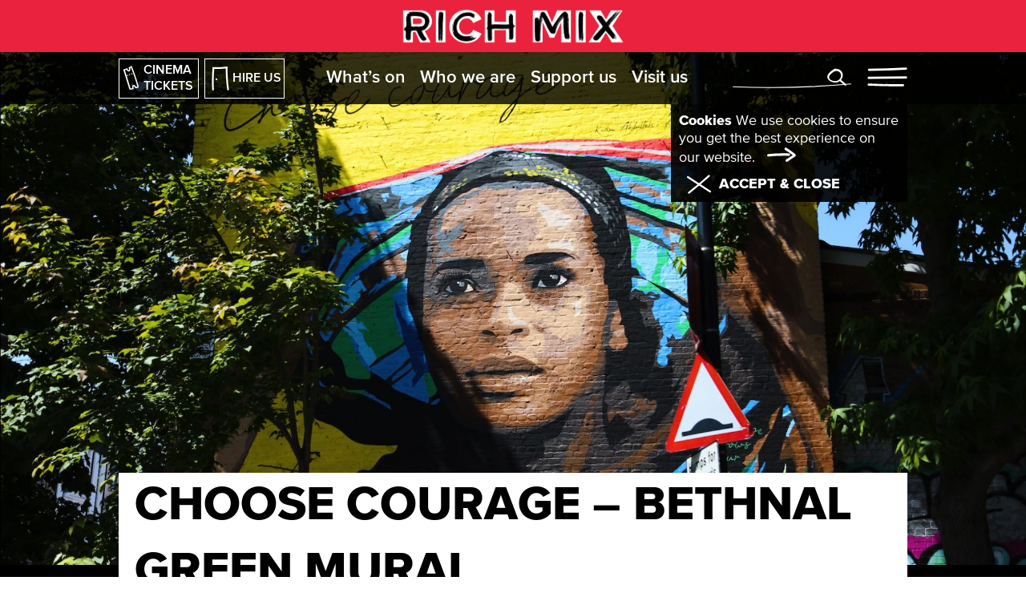

--- FILE ---
content_type: text/html; charset=UTF-8
request_url: https://richmix.org.uk/projects/choose-courage-bethnal-green-mural/
body_size: 21623
content:
<!doctype html>
<html class="no-js no-touch" prefix="og: http://ogp.me/ns#" lang="en-GB">
    
    
<head>

    <meta charset="UTF-8" />
<script type="text/javascript">
/* <![CDATA[ */
var gform;gform||(document.addEventListener("gform_main_scripts_loaded",function(){gform.scriptsLoaded=!0}),document.addEventListener("gform/theme/scripts_loaded",function(){gform.themeScriptsLoaded=!0}),window.addEventListener("DOMContentLoaded",function(){gform.domLoaded=!0}),gform={domLoaded:!1,scriptsLoaded:!1,themeScriptsLoaded:!1,isFormEditor:()=>"function"==typeof InitializeEditor,callIfLoaded:function(o){return!(!gform.domLoaded||!gform.scriptsLoaded||!gform.themeScriptsLoaded&&!gform.isFormEditor()||(gform.isFormEditor()&&console.warn("The use of gform.initializeOnLoaded() is deprecated in the form editor context and will be removed in Gravity Forms 3.1."),o(),0))},initializeOnLoaded:function(o){gform.callIfLoaded(o)||(document.addEventListener("gform_main_scripts_loaded",()=>{gform.scriptsLoaded=!0,gform.callIfLoaded(o)}),document.addEventListener("gform/theme/scripts_loaded",()=>{gform.themeScriptsLoaded=!0,gform.callIfLoaded(o)}),window.addEventListener("DOMContentLoaded",()=>{gform.domLoaded=!0,gform.callIfLoaded(o)}))},hooks:{action:{},filter:{}},addAction:function(o,r,e,t){gform.addHook("action",o,r,e,t)},addFilter:function(o,r,e,t){gform.addHook("filter",o,r,e,t)},doAction:function(o){gform.doHook("action",o,arguments)},applyFilters:function(o){return gform.doHook("filter",o,arguments)},removeAction:function(o,r){gform.removeHook("action",o,r)},removeFilter:function(o,r,e){gform.removeHook("filter",o,r,e)},addHook:function(o,r,e,t,n){null==gform.hooks[o][r]&&(gform.hooks[o][r]=[]);var d=gform.hooks[o][r];null==n&&(n=r+"_"+d.length),gform.hooks[o][r].push({tag:n,callable:e,priority:t=null==t?10:t})},doHook:function(r,o,e){var t;if(e=Array.prototype.slice.call(e,1),null!=gform.hooks[r][o]&&((o=gform.hooks[r][o]).sort(function(o,r){return o.priority-r.priority}),o.forEach(function(o){"function"!=typeof(t=o.callable)&&(t=window[t]),"action"==r?t.apply(null,e):e[0]=t.apply(null,e)})),"filter"==r)return e[0]},removeHook:function(o,r,t,n){var e;null!=gform.hooks[o][r]&&(e=(e=gform.hooks[o][r]).filter(function(o,r,e){return!!(null!=n&&n!=o.tag||null!=t&&t!=o.priority)}),gform.hooks[o][r]=e)}});
/* ]]> */
</script>

    
    <link rel="pingback" href="https://richmix.org.uk/xmlrpc.php" />
    <link type="text/css" rel="stylesheet" href="https://richmix.org.uk/wp-content/themes/richmix/skin/css/fonts.css">
    <link rel="import" href="https://tickets.richmix.org.uk/richmix/api/v3/webcomponents/html">

    <link rel="apple-touch-icon" sizes="180x180" href="https://richmix.org.uk/wp-content/themes/richmix/skin/icons/apple-touch-icon.png">
    <link rel="icon" type="image/png" href="https://richmix.org.uk/wp-content/themes/richmix/skin/icons/favicon-32x32.png" sizes="32x32">
    <link rel="icon" type="image/png" href="https://richmix.org.uk/wp-content/themes/richmix/skin/icons/favicon-16x16.png" sizes="16x16">
    <link rel="manifest" href="https://richmix.org.uk/wp-content/themes/richmix/skin/icons/site.webmanifest">
    <link rel="mask-icon" href="https://richmix.org.uk/wp-content/themes/richmix/skin/icons/safari-pinned-tab.svg" color="#eb223d">
    <link rel="shortcut icon" href="https://richmix.org.uk/wp-content/themes/richmix/skin/icons/favicon.ico">
    <meta name="msapplication-config" content="https://richmix.org.uk/wp-content/themes/richmix/skin/icons/browserconfig.xml">
    <meta name="theme-color" content="#ffffff">

        <meta http-equiv="Content-Type" content="text/html; charset=UTF-8" />
    <meta http-equiv="X-UA-Compatible" content="IE=edge">
    <meta name="google-site-verification" content="" />
    <meta name="viewport" content="width=device-width, initial-scale=1.0, maximum-scale=1">
    <meta name="format-detection" content="telephone=no">
    
    
    <script async src="https://www.youtube.com/iframe_api"></script>
   
    
    <script src="https://webcomponents.spektrix.com/stable/webcomponents-loader.js"></script>
    <script src="https://webcomponents.spektrix.com/stable/spektrix-component-loader.js" data-components="spektrix-memberships,spektrix-merchandise,spektrix-donate,spektrix-basket-summary,spektrix-login-status" async></script>


    <!-- Google Tag Manager -->
    <script>(function(w,d,s,l,i){w[l]=w[l]||[];w[l].push({'gtm.start':
    new Date().getTime(),event:'gtm.js'});var f=d.getElementsByTagName(s)[0],
    j=d.createElement(s),dl=l!='dataLayer'?'&l='+l:'';j.async=true;j.src=
    'https://www.googletagmanager.com/gtm.js?id='+i+dl;f.parentNode.insertBefore(j,f);
    })(window,document,'script','dataLayer','GTM-KQXX3GJ');</script>
    <!-- End Google Tag Manager -->
    
    <meta name='robots' content='index, follow, max-image-preview:large, max-snippet:-1, max-video-preview:-1' />

	<!-- This site is optimized with the Yoast SEO plugin v26.7 - https://yoast.com/wordpress/plugins/seo/ -->
	<title>Choose Courage - Bethnal Green Mural - Rich Mix</title>
	<link rel="canonical" href="https://richmix.org.uk/projects/choose-courage-bethnal-green-mural/" />
	<meta property="og:locale" content="en_GB" />
	<meta property="og:type" content="article" />
	<meta property="og:title" content="Choose Courage - Bethnal Green Mural - Rich Mix" />
	<meta property="og:description" content="A permanent mural inspired by local hero, international boxer Ramla Ali." />
	<meta property="og:url" content="https://richmix.org.uk/projects/choose-courage-bethnal-green-mural/" />
	<meta property="og:site_name" content="Rich Mix" />
	<meta property="article:modified_time" content="2023-10-17T10:21:52+00:00" />
	<meta property="og:image" content="http://richmix.org.uk/wp-content/uploads/2022/06/Choose-Courage-lead.jpg" />
	<meta property="og:image:width" content="2000" />
	<meta property="og:image:height" content="1331" />
	<meta property="og:image:type" content="image/jpeg" />
	<meta name="twitter:card" content="summary_large_image" />
	<meta name="twitter:label1" content="Estimated reading time" />
	<meta name="twitter:data1" content="2 minutes" />
	<script type="application/ld+json" class="yoast-schema-graph">{"@context":"https://schema.org","@graph":[{"@type":"WebPage","@id":"https://richmix.org.uk/projects/choose-courage-bethnal-green-mural/","url":"https://richmix.org.uk/projects/choose-courage-bethnal-green-mural/","name":"Choose Courage - Bethnal Green Mural - Rich Mix","isPartOf":{"@id":"https://richmix.org.uk/#website"},"primaryImageOfPage":{"@id":"https://richmix.org.uk/projects/choose-courage-bethnal-green-mural/#primaryimage"},"image":{"@id":"https://richmix.org.uk/projects/choose-courage-bethnal-green-mural/#primaryimage"},"thumbnailUrl":"https://ewp4b2izhd8.exactdn.com/wp-content/uploads/2022/06/Choose-Courage-lead.jpg?strip=all&quality=90&webp=90&avif=80","datePublished":"2022-06-10T15:04:40+00:00","dateModified":"2023-10-17T10:21:52+00:00","breadcrumb":{"@id":"https://richmix.org.uk/projects/choose-courage-bethnal-green-mural/#breadcrumb"},"inLanguage":"en-GB","potentialAction":[{"@type":"ReadAction","target":["https://richmix.org.uk/projects/choose-courage-bethnal-green-mural/"]}]},{"@type":"ImageObject","inLanguage":"en-GB","@id":"https://richmix.org.uk/projects/choose-courage-bethnal-green-mural/#primaryimage","url":"https://ewp4b2izhd8.exactdn.com/wp-content/uploads/2022/06/Choose-Courage-lead.jpg?strip=all&quality=90&webp=90&avif=80","contentUrl":"https://ewp4b2izhd8.exactdn.com/wp-content/uploads/2022/06/Choose-Courage-lead.jpg?strip=all&quality=90&webp=90&avif=80","width":2000,"height":1331},{"@type":"BreadcrumbList","@id":"https://richmix.org.uk/projects/choose-courage-bethnal-green-mural/#breadcrumb","itemListElement":[{"@type":"ListItem","position":1,"name":"Home","item":"https://richmix.org.uk/"},{"@type":"ListItem","position":2,"name":"Choose Courage &#8211; Bethnal Green Mural"}]},{"@type":"WebSite","@id":"https://richmix.org.uk/#website","url":"https://richmix.org.uk/","name":"Rich Mix","description":"Culture for a changing city","potentialAction":[{"@type":"SearchAction","target":{"@type":"EntryPoint","urlTemplate":"https://richmix.org.uk/?s={search_term_string}"},"query-input":{"@type":"PropertyValueSpecification","valueRequired":true,"valueName":"search_term_string"}}],"inLanguage":"en-GB"}]}</script>
	<!-- / Yoast SEO plugin. -->


<link rel='dns-prefetch' href='//tickets.richmix.org.uk' />
<link rel='dns-prefetch' href='//www.google.com' />
<link rel='dns-prefetch' href='//ewp4b2izhd8.exactdn.com' />
<link rel='preconnect' href='//ewp4b2izhd8.exactdn.com' />
<link rel="alternate" title="oEmbed (JSON)" type="application/json+oembed" href="https://richmix.org.uk/wp-json/oembed/1.0/embed?url=https%3A%2F%2Frichmix.org.uk%2Fprojects%2Fchoose-courage-bethnal-green-mural%2F" />
<link rel="alternate" title="oEmbed (XML)" type="text/xml+oembed" href="https://richmix.org.uk/wp-json/oembed/1.0/embed?url=https%3A%2F%2Frichmix.org.uk%2Fprojects%2Fchoose-courage-bethnal-green-mural%2F&#038;format=xml" />
<style id='wp-img-auto-sizes-contain-inline-css' type='text/css'>
img:is([sizes=auto i],[sizes^="auto," i]){contain-intrinsic-size:3000px 1500px}
/*# sourceURL=wp-img-auto-sizes-contain-inline-css */
</style>

<style id='wp-emoji-styles-inline-css' type='text/css'>

	img.wp-smiley, img.emoji {
		display: inline !important;
		border: none !important;
		box-shadow: none !important;
		height: 1em !important;
		width: 1em !important;
		margin: 0 0.07em !important;
		vertical-align: -0.1em !important;
		background: none !important;
		padding: 0 !important;
	}
/*# sourceURL=wp-emoji-styles-inline-css */
</style>
<link rel='stylesheet' id='wp-block-library-css' href='https://richmix.org.uk/wp-includes/css/dist/block-library/style.min.css?ver=6.9' type='text/css' media='all' />
<style id='global-styles-inline-css' type='text/css'>
:root{--wp--preset--aspect-ratio--square: 1;--wp--preset--aspect-ratio--4-3: 4/3;--wp--preset--aspect-ratio--3-4: 3/4;--wp--preset--aspect-ratio--3-2: 3/2;--wp--preset--aspect-ratio--2-3: 2/3;--wp--preset--aspect-ratio--16-9: 16/9;--wp--preset--aspect-ratio--9-16: 9/16;--wp--preset--color--black: #000000;--wp--preset--color--cyan-bluish-gray: #abb8c3;--wp--preset--color--white: #ffffff;--wp--preset--color--pale-pink: #f78da7;--wp--preset--color--vivid-red: #cf2e2e;--wp--preset--color--luminous-vivid-orange: #ff6900;--wp--preset--color--luminous-vivid-amber: #fcb900;--wp--preset--color--light-green-cyan: #7bdcb5;--wp--preset--color--vivid-green-cyan: #00d084;--wp--preset--color--pale-cyan-blue: #8ed1fc;--wp--preset--color--vivid-cyan-blue: #0693e3;--wp--preset--color--vivid-purple: #9b51e0;--wp--preset--gradient--vivid-cyan-blue-to-vivid-purple: linear-gradient(135deg,rgb(6,147,227) 0%,rgb(155,81,224) 100%);--wp--preset--gradient--light-green-cyan-to-vivid-green-cyan: linear-gradient(135deg,rgb(122,220,180) 0%,rgb(0,208,130) 100%);--wp--preset--gradient--luminous-vivid-amber-to-luminous-vivid-orange: linear-gradient(135deg,rgb(252,185,0) 0%,rgb(255,105,0) 100%);--wp--preset--gradient--luminous-vivid-orange-to-vivid-red: linear-gradient(135deg,rgb(255,105,0) 0%,rgb(207,46,46) 100%);--wp--preset--gradient--very-light-gray-to-cyan-bluish-gray: linear-gradient(135deg,rgb(238,238,238) 0%,rgb(169,184,195) 100%);--wp--preset--gradient--cool-to-warm-spectrum: linear-gradient(135deg,rgb(74,234,220) 0%,rgb(151,120,209) 20%,rgb(207,42,186) 40%,rgb(238,44,130) 60%,rgb(251,105,98) 80%,rgb(254,248,76) 100%);--wp--preset--gradient--blush-light-purple: linear-gradient(135deg,rgb(255,206,236) 0%,rgb(152,150,240) 100%);--wp--preset--gradient--blush-bordeaux: linear-gradient(135deg,rgb(254,205,165) 0%,rgb(254,45,45) 50%,rgb(107,0,62) 100%);--wp--preset--gradient--luminous-dusk: linear-gradient(135deg,rgb(255,203,112) 0%,rgb(199,81,192) 50%,rgb(65,88,208) 100%);--wp--preset--gradient--pale-ocean: linear-gradient(135deg,rgb(255,245,203) 0%,rgb(182,227,212) 50%,rgb(51,167,181) 100%);--wp--preset--gradient--electric-grass: linear-gradient(135deg,rgb(202,248,128) 0%,rgb(113,206,126) 100%);--wp--preset--gradient--midnight: linear-gradient(135deg,rgb(2,3,129) 0%,rgb(40,116,252) 100%);--wp--preset--font-size--small: 13px;--wp--preset--font-size--medium: 20px;--wp--preset--font-size--large: 36px;--wp--preset--font-size--x-large: 42px;--wp--preset--spacing--20: 0.44rem;--wp--preset--spacing--30: 0.67rem;--wp--preset--spacing--40: 1rem;--wp--preset--spacing--50: 1.5rem;--wp--preset--spacing--60: 2.25rem;--wp--preset--spacing--70: 3.38rem;--wp--preset--spacing--80: 5.06rem;--wp--preset--shadow--natural: 6px 6px 9px rgba(0, 0, 0, 0.2);--wp--preset--shadow--deep: 12px 12px 50px rgba(0, 0, 0, 0.4);--wp--preset--shadow--sharp: 6px 6px 0px rgba(0, 0, 0, 0.2);--wp--preset--shadow--outlined: 6px 6px 0px -3px rgb(255, 255, 255), 6px 6px rgb(0, 0, 0);--wp--preset--shadow--crisp: 6px 6px 0px rgb(0, 0, 0);}:where(.is-layout-flex){gap: 0.5em;}:where(.is-layout-grid){gap: 0.5em;}body .is-layout-flex{display: flex;}.is-layout-flex{flex-wrap: wrap;align-items: center;}.is-layout-flex > :is(*, div){margin: 0;}body .is-layout-grid{display: grid;}.is-layout-grid > :is(*, div){margin: 0;}:where(.wp-block-columns.is-layout-flex){gap: 2em;}:where(.wp-block-columns.is-layout-grid){gap: 2em;}:where(.wp-block-post-template.is-layout-flex){gap: 1.25em;}:where(.wp-block-post-template.is-layout-grid){gap: 1.25em;}.has-black-color{color: var(--wp--preset--color--black) !important;}.has-cyan-bluish-gray-color{color: var(--wp--preset--color--cyan-bluish-gray) !important;}.has-white-color{color: var(--wp--preset--color--white) !important;}.has-pale-pink-color{color: var(--wp--preset--color--pale-pink) !important;}.has-vivid-red-color{color: var(--wp--preset--color--vivid-red) !important;}.has-luminous-vivid-orange-color{color: var(--wp--preset--color--luminous-vivid-orange) !important;}.has-luminous-vivid-amber-color{color: var(--wp--preset--color--luminous-vivid-amber) !important;}.has-light-green-cyan-color{color: var(--wp--preset--color--light-green-cyan) !important;}.has-vivid-green-cyan-color{color: var(--wp--preset--color--vivid-green-cyan) !important;}.has-pale-cyan-blue-color{color: var(--wp--preset--color--pale-cyan-blue) !important;}.has-vivid-cyan-blue-color{color: var(--wp--preset--color--vivid-cyan-blue) !important;}.has-vivid-purple-color{color: var(--wp--preset--color--vivid-purple) !important;}.has-black-background-color{background-color: var(--wp--preset--color--black) !important;}.has-cyan-bluish-gray-background-color{background-color: var(--wp--preset--color--cyan-bluish-gray) !important;}.has-white-background-color{background-color: var(--wp--preset--color--white) !important;}.has-pale-pink-background-color{background-color: var(--wp--preset--color--pale-pink) !important;}.has-vivid-red-background-color{background-color: var(--wp--preset--color--vivid-red) !important;}.has-luminous-vivid-orange-background-color{background-color: var(--wp--preset--color--luminous-vivid-orange) !important;}.has-luminous-vivid-amber-background-color{background-color: var(--wp--preset--color--luminous-vivid-amber) !important;}.has-light-green-cyan-background-color{background-color: var(--wp--preset--color--light-green-cyan) !important;}.has-vivid-green-cyan-background-color{background-color: var(--wp--preset--color--vivid-green-cyan) !important;}.has-pale-cyan-blue-background-color{background-color: var(--wp--preset--color--pale-cyan-blue) !important;}.has-vivid-cyan-blue-background-color{background-color: var(--wp--preset--color--vivid-cyan-blue) !important;}.has-vivid-purple-background-color{background-color: var(--wp--preset--color--vivid-purple) !important;}.has-black-border-color{border-color: var(--wp--preset--color--black) !important;}.has-cyan-bluish-gray-border-color{border-color: var(--wp--preset--color--cyan-bluish-gray) !important;}.has-white-border-color{border-color: var(--wp--preset--color--white) !important;}.has-pale-pink-border-color{border-color: var(--wp--preset--color--pale-pink) !important;}.has-vivid-red-border-color{border-color: var(--wp--preset--color--vivid-red) !important;}.has-luminous-vivid-orange-border-color{border-color: var(--wp--preset--color--luminous-vivid-orange) !important;}.has-luminous-vivid-amber-border-color{border-color: var(--wp--preset--color--luminous-vivid-amber) !important;}.has-light-green-cyan-border-color{border-color: var(--wp--preset--color--light-green-cyan) !important;}.has-vivid-green-cyan-border-color{border-color: var(--wp--preset--color--vivid-green-cyan) !important;}.has-pale-cyan-blue-border-color{border-color: var(--wp--preset--color--pale-cyan-blue) !important;}.has-vivid-cyan-blue-border-color{border-color: var(--wp--preset--color--vivid-cyan-blue) !important;}.has-vivid-purple-border-color{border-color: var(--wp--preset--color--vivid-purple) !important;}.has-vivid-cyan-blue-to-vivid-purple-gradient-background{background: var(--wp--preset--gradient--vivid-cyan-blue-to-vivid-purple) !important;}.has-light-green-cyan-to-vivid-green-cyan-gradient-background{background: var(--wp--preset--gradient--light-green-cyan-to-vivid-green-cyan) !important;}.has-luminous-vivid-amber-to-luminous-vivid-orange-gradient-background{background: var(--wp--preset--gradient--luminous-vivid-amber-to-luminous-vivid-orange) !important;}.has-luminous-vivid-orange-to-vivid-red-gradient-background{background: var(--wp--preset--gradient--luminous-vivid-orange-to-vivid-red) !important;}.has-very-light-gray-to-cyan-bluish-gray-gradient-background{background: var(--wp--preset--gradient--very-light-gray-to-cyan-bluish-gray) !important;}.has-cool-to-warm-spectrum-gradient-background{background: var(--wp--preset--gradient--cool-to-warm-spectrum) !important;}.has-blush-light-purple-gradient-background{background: var(--wp--preset--gradient--blush-light-purple) !important;}.has-blush-bordeaux-gradient-background{background: var(--wp--preset--gradient--blush-bordeaux) !important;}.has-luminous-dusk-gradient-background{background: var(--wp--preset--gradient--luminous-dusk) !important;}.has-pale-ocean-gradient-background{background: var(--wp--preset--gradient--pale-ocean) !important;}.has-electric-grass-gradient-background{background: var(--wp--preset--gradient--electric-grass) !important;}.has-midnight-gradient-background{background: var(--wp--preset--gradient--midnight) !important;}.has-small-font-size{font-size: var(--wp--preset--font-size--small) !important;}.has-medium-font-size{font-size: var(--wp--preset--font-size--medium) !important;}.has-large-font-size{font-size: var(--wp--preset--font-size--large) !important;}.has-x-large-font-size{font-size: var(--wp--preset--font-size--x-large) !important;}
/*# sourceURL=global-styles-inline-css */
</style>

<style id='classic-theme-styles-inline-css' type='text/css'>
/*! This file is auto-generated */
.wp-block-button__link{color:#fff;background-color:#32373c;border-radius:9999px;box-shadow:none;text-decoration:none;padding:calc(.667em + 2px) calc(1.333em + 2px);font-size:1.125em}.wp-block-file__button{background:#32373c;color:#fff;text-decoration:none}
/*# sourceURL=/wp-includes/css/classic-themes.min.css */
</style>
<link rel='stylesheet' id='style-css' href='https://richmix.org.uk/wp-content/themes/richmix/skin/css/main.css?ver=1.4.25' type='text/css' media='all' />
<link rel='stylesheet' id='sib-front-css-css' href='https://richmix.org.uk/wp-content/plugins/mailin/css/mailin-front.css?ver=6.9' type='text/css' media='all' />
<script type="text/javascript" id="spektrix-frames-js-extra">
/* <![CDATA[ */
var ajax_client = {"ajax_url":"https://richmix.org.uk/wp-admin/admin-ajax.php","lp_form_url":"/","base_url":"https://richmix.org.uk"};
//# sourceURL=spektrix-frames-js-extra
/* ]]> */
</script>
<script type="text/javascript" src="https://tickets.richmix.org.uk/richmix/website/scripts/integrate.js?ver=6.9" id="spektrix-frames-js"></script>
<script type="text/javascript" src="https://richmix.org.uk/wp-includes/js/jquery/jquery.min.js?ver=3.7.1" id="jquery-core-js"></script>
<script type="text/javascript" src="https://richmix.org.uk/wp-includes/js/jquery/jquery-migrate.min.js?ver=3.4.1" id="jquery-migrate-js"></script>
<script type="text/javascript" id="sib-front-js-js-extra">
/* <![CDATA[ */
var sibErrMsg = {"invalidMail":"Please fill out valid email address","requiredField":"Please fill out required fields","invalidDateFormat":"Please fill out valid date format","invalidSMSFormat":"Please fill out valid phone number"};
var ajax_sib_front_object = {"ajax_url":"https://richmix.org.uk/wp-admin/admin-ajax.php","ajax_nonce":"2260bdb8f3","flag_url":"https://richmix.org.uk/wp-content/plugins/mailin/img/flags/"};
//# sourceURL=sib-front-js-js-extra
/* ]]> */
</script>
<script type="text/javascript" src="https://richmix.org.uk/wp-content/plugins/mailin/js/mailin-front.js?ver=1759223850" id="sib-front-js-js"></script>
<link rel="https://api.w.org/" href="https://richmix.org.uk/wp-json/" /><link rel="alternate" title="JSON" type="application/json" href="https://richmix.org.uk/wp-json/wp/v2/Projects/21811" /><link rel="EditURI" type="application/rsd+xml" title="RSD" href="https://richmix.org.uk/xmlrpc.php?rsd" />
<meta name="generator" content="WordPress 6.9" />
<link rel='shortlink' href='https://richmix.org.uk/?p=21811' />
<noscript><style>.lazyload[data-src]{display:none !important;}</style></noscript><style>.lazyload{background-image:none !important;}.lazyload:before{background-image:none !important;}</style>

<link rel='stylesheet' id='gform_basic-css' href='https://richmix.org.uk/wp-content/plugins/gravityforms/assets/css/dist/basic.min.css?ver=2.9.25' type='text/css' media='all' />
<link rel='stylesheet' id='gform_theme_components-css' href='https://richmix.org.uk/wp-content/plugins/gravityforms/assets/css/dist/theme-components.min.css?ver=2.9.25' type='text/css' media='all' />
<link rel='stylesheet' id='gform_theme-css' href='https://richmix.org.uk/wp-content/plugins/gravityforms/assets/css/dist/theme.min.css?ver=2.9.25' type='text/css' media='all' />
</head>


    <body class="wp-singular projects-template-default single single-projects postid-21811 wp-theme-richmix">

    <!-- Google Tag Manager (noscript) -->
    <noscript><iframe src="https://www.googletagmanager.com/ns.html?id=GTM-KQXX3GJ"
    height="0" width="0" style="display:none;visibility:hidden"></iframe></noscript>
    <!-- End Google Tag Manager (noscript) -->

    <div class="layout">

        
            <header id="website-navigation">

                <div id="navigation" role="navigation">

        <div id="website-brand">
        <div class="container">
            <a class="website-brand" href="/" rel="home" aria-label="Rich Mix Homepage">
                <img src="[data-uri]" alt="Rich Mix" data-src="https://ewp4b2izhd8.exactdn.com/wp-content/themes/richmix/skin/images/richmix-main.png?strip=all&quality=90&webp=90&avif=80" decoding="async" class="lazyload" data-eio-rwidth="1261" data-eio-rheight="200"><noscript><img src="https://ewp4b2izhd8.exactdn.com/wp-content/themes/richmix/skin/images/richmix-main.png?strip=all&quality=90&webp=90&avif=80" alt="Rich Mix" data-eio="l"></noscript>
            </a>
        </div>
    </div>



    
        <div id="menu-bar" class="menu-bar">
        
        <div class="container">
            <div class="wrap">

                <nav id="booking-menu" class="">
                    
                        <ul class="">
                                                        <li><a href="#cinema-tickets" class="tickets" data-toggle="modal">Cinema Tickets</a></li>
                            <li><a href="/our-home/hire-us/" class="hire-us">Hire us</a></li>
                        </ul>

                </nav>

                <nav id="main-menu">

                        <ul class="">
                            
    
                
        <li class="top-level menu-item menu-item-type-post_type menu-item-object-page menu-item-170  menu-item-has-children ">
            
            <a href="https://richmix.org.uk/whats-on/" aria-label="What’s on">
                What’s on
                                    <span class="toggle-submenu" data-trigger="#menu-"></span>
                            </a>
            <div class="decoration" role="presentation">
<svg id="circle-svg" data-name="Circle" xmlns="http://www.w3.org/2000/svg" viewBox="0 0 78.43 22.24"><path class="circle" d="M47.36.5A151.34,151.34,0,0,0,17.72,3.62,49.1,49.1,0,0,0,3.78,8.26C2.12,9.18.36,10.62.51,12.51a4.59,4.59,0,0,0,2.27,3.17,22.91,22.91,0,0,0,7.56,3.1c8.43,2.12,17.19,2.51,25.87,2.79,10.87.34,21.95.48,32.35-2.71a27.64,27.64,0,0,0,6.35-2.72c1.68-1,3.36-2.76,3-4.69a4.86,4.86,0,0,0-2.48-2.87c-4.36-2.72-9.62-3.52-14.73-4-13.56-1.22-27.22-.46-40.76,1"/></svg>
</div>            
            


                    </li>
    
                
        <li class="top-level menu-item menu-item-type-post_type menu-item-object-page menu-item-15306  ">
            
            <a href="https://richmix.org.uk/who-we-are/" aria-label="Who we are">
                Who we are
                            </a>
            <div class="decoration" role="presentation">
<svg id="circle-svg" data-name="Circle" xmlns="http://www.w3.org/2000/svg" viewBox="0 0 78.43 22.24"><path class="circle" d="M47.36.5A151.34,151.34,0,0,0,17.72,3.62,49.1,49.1,0,0,0,3.78,8.26C2.12,9.18.36,10.62.51,12.51a4.59,4.59,0,0,0,2.27,3.17,22.91,22.91,0,0,0,7.56,3.1c8.43,2.12,17.19,2.51,25.87,2.79,10.87.34,21.95.48,32.35-2.71a27.64,27.64,0,0,0,6.35-2.72c1.68-1,3.36-2.76,3-4.69a4.86,4.86,0,0,0-2.48-2.87c-4.36-2.72-9.62-3.52-14.73-4-13.56-1.22-27.22-.46-40.76,1"/></svg>
</div>            
            


                    </li>
    
                
        <li class="top-level menu-item menu-item-type-post_type menu-item-object-page menu-item-15194  ">
            
            <a href="https://richmix.org.uk/support-us/" aria-label="Support us">
                Support us
                            </a>
            <div class="decoration" role="presentation">
<svg id="circle-svg" data-name="Circle" xmlns="http://www.w3.org/2000/svg" viewBox="0 0 78.43 22.24"><path class="circle" d="M47.36.5A151.34,151.34,0,0,0,17.72,3.62,49.1,49.1,0,0,0,3.78,8.26C2.12,9.18.36,10.62.51,12.51a4.59,4.59,0,0,0,2.27,3.17,22.91,22.91,0,0,0,7.56,3.1c8.43,2.12,17.19,2.51,25.87,2.79,10.87.34,21.95.48,32.35-2.71a27.64,27.64,0,0,0,6.35-2.72c1.68-1,3.36-2.76,3-4.69a4.86,4.86,0,0,0-2.48-2.87c-4.36-2.72-9.62-3.52-14.73-4-13.56-1.22-27.22-.46-40.76,1"/></svg>
</div>            
            


                    </li>
    
                
        <li class="top-level menu-item menu-item-type-post_type menu-item-object-page menu-item-171  ">
            
            <a href="https://richmix.org.uk/visit-us/" aria-label="Visit us">
                Visit us
                            </a>
            <div class="decoration" role="presentation">
<svg id="circle-svg" data-name="Circle" xmlns="http://www.w3.org/2000/svg" viewBox="0 0 78.43 22.24"><path class="circle" d="M47.36.5A151.34,151.34,0,0,0,17.72,3.62,49.1,49.1,0,0,0,3.78,8.26C2.12,9.18.36,10.62.51,12.51a4.59,4.59,0,0,0,2.27,3.17,22.91,22.91,0,0,0,7.56,3.1c8.43,2.12,17.19,2.51,25.87,2.79,10.87.34,21.95.48,32.35-2.71a27.64,27.64,0,0,0,6.35-2.72c1.68-1,3.36-2.76,3-4.69a4.86,4.86,0,0,0-2.48-2.87c-4.36-2.72-9.62-3.52-14.73-4-13.56-1.22-27.22-.46-40.76,1"/></svg>
</div>            
            


                    </li>
    
                        </ul>

                </nav>

                <nav id="search-menu">
                    <div>
                        <form role="search" method="get" action="/">
                            <div class="input-group">
                                <label class="sr-only" for="s">Search for:</label>
                                <input type="text" value="" name="s">
                                <button type="submit" class="searchsubmit" aria-label="Search"><span class="icon icon-fill-search"></span></button>
                            </div>
                        </form>

                        <button type="button" class="toggle-navigation collapsed" data-toggle="modal" data-target="#menu-modal">
                            <div class="decoration" role="presentation">
    <svg id="hamburger-menu" xmlns="http://www.w3.org/2000/svg" viewBox="0 0 76.49 36.37"><path class="hamburger-menu-1" d="M3.28,4.73Q38.65,4.61,74,2.5"/><path class="hamburger-menu-3" d="M2.56,32.63q32.78,1.68,65.72,1.3"/><path class="hamburger-menu-2" d="M2.56,19.83,74,19.19"/></svg>
</path>                        </button>

                        <button type="button" aria-label="Close" class="dismiss-cinema-tickets" data-dismiss="modal"><div class="decoration" role="presentation"><svg class="dismiss" xmlns="http://www.w3.org/2000/svg" viewBox="0 0 64.94 51.5" preserveAspectRatio="none"><path class="dismiss-2" d="M5.29,48.39Q33.1,26.52,59.65,3.11"/><path class="dismiss-1" d="M2.5,6.33,62.44,45.17"/></svg></div></button>
                    </div>
                </nav>
            </div>
        </div>

    </div>
    
</div>                


                
                    <div class="cookie-consent">
                        <div class="container">
                            <div class="cookie-message">
                                <a href="/cookies">
                                    <strong>Cookies</strong>
                                    We use cookies to ensure you get the best experience on our website.
                                    <div class="decoration" role="presentation">
<svg id="arrow" data-name="Arrow" xmlns="http://www.w3.org/2000/svg" viewBox="0 0 59.32 29.38"><path class="arrow-1" d="M37.37,2.82c5.79,4.15,11.71,7.53,17,12.29a1.2,1.2,0,0,1,.53.9c0,.38-.39.63-.71.82-4.81,2.9-10,6.89-14.8,9.78"/><path class="arrow-2" d="M2.51,16a277.23,277.23,0,0,1,41.05-1.39"/></svg>
</div>                                </a>
                                <a href="#" class="dismiss-cookie-message">
                                    <div class="decoration" role="presentation"><svg class="dismiss" xmlns="http://www.w3.org/2000/svg" viewBox="0 0 64.94 51.5" preserveAspectRatio="none"><path class="dismiss-2" d="M5.29,48.39Q33.1,26.52,59.65,3.11"/><path class="dismiss-1" d="M2.5,6.33,62.44,45.17"/></svg></div>                                    Accept &amp; close
                                </a>
                            </div>
                            
                        </div>
                    </div>

                            </header>
        
    
        <main id="content">

            
<article>

    
    <header>
    
        <div class="header">

                    <style type="text/css">

@media screen and (max-width: 1023px){
    #featured-image{
        background-image: url( https://ewp4b2izhd8.exactdn.com/wp-content/uploads/2022/06/Choose-Courage-lead-1308x872.jpg?strip=all&quality=90&webp=90&avif=80 );
    }
}

@media screen and (min-width: 1024px){
    #featured-image{

        background-image: url( https://ewp4b2izhd8.exactdn.com/wp-content/uploads/2022/06/Choose-Courage-lead-1962x981.jpg?strip=all&quality=90&webp=90&avif=80 );

            }
}
</style>

<div id="featured-image">
    <img width="1308" height="872" src="[data-uri]" class="attachment-thumbnail@3x size-thumbnail@3x wp-post-image lazyload" alt="" decoding="async" fetchpriority="high"   data-src="https://ewp4b2izhd8.exactdn.com/wp-content/uploads/2022/06/Choose-Courage-lead-1308x872.jpg?strip=all&quality=90&webp=90&avif=80" data-srcset="https://ewp4b2izhd8.exactdn.com/wp-content/uploads/2022/06/Choose-Courage-lead-1308x872.jpg?strip=all&amp;quality=90&amp;webp=90&amp;avif=80 1308w, https://ewp4b2izhd8.exactdn.com/wp-content/uploads/2022/06/Choose-Courage-lead-654x436.jpg?strip=all&amp;quality=90&amp;webp=90&amp;avif=80 654w, https://ewp4b2izhd8.exactdn.com/wp-content/uploads/2022/06/Choose-Courage-lead-327x218.jpg?strip=all&amp;quality=90&amp;webp=90&amp;avif=80 327w, https://ewp4b2izhd8.exactdn.com/wp-content/uploads/2022/06/Choose-Courage-lead-768x511.jpg?strip=all&amp;quality=90&amp;webp=90&amp;avif=80 768w, https://ewp4b2izhd8.exactdn.com/wp-content/uploads/2022/06/Choose-Courage-lead-150x100.jpg?strip=all&amp;quality=90&amp;webp=90&amp;avif=80 150w, https://ewp4b2izhd8.exactdn.com/wp-content/uploads/2022/06/Choose-Courage-lead-301x200.jpg?strip=all&amp;quality=90&amp;webp=90&amp;avif=80 301w, https://ewp4b2izhd8.exactdn.com/wp-content/uploads/2022/06/Choose-Courage-lead-451x300.jpg?strip=all&amp;quality=90&amp;webp=90&amp;avif=80 451w, https://ewp4b2izhd8.exactdn.com/wp-content/uploads/2022/06/Choose-Courage-lead.jpg?strip=all&amp;quality=90&amp;webp=90&amp;avif=80&amp;zoom=0.4&amp;resize=1308%2C872 523w, https://ewp4b2izhd8.exactdn.com/wp-content/uploads/2022/06/Choose-Courage-lead.jpg?strip=all&amp;quality=90&amp;webp=90&amp;avif=80&amp;zoom=0.8&amp;resize=1308%2C872 1046w" data-sizes="auto" data-eio-rwidth="1308" data-eio-rheight="872" /><noscript><img width="1308" height="872" src="https://ewp4b2izhd8.exactdn.com/wp-content/uploads/2022/06/Choose-Courage-lead-1308x872.jpg?strip=all&amp;quality=90&amp;webp=90&amp;avif=80" class="attachment-thumbnail@3x size-thumbnail@3x wp-post-image" alt="" decoding="async" fetchpriority="high" srcset="https://ewp4b2izhd8.exactdn.com/wp-content/uploads/2022/06/Choose-Courage-lead-1308x872.jpg?strip=all&amp;quality=90&amp;webp=90&amp;avif=80 1308w, https://ewp4b2izhd8.exactdn.com/wp-content/uploads/2022/06/Choose-Courage-lead-654x436.jpg?strip=all&amp;quality=90&amp;webp=90&amp;avif=80 654w, https://ewp4b2izhd8.exactdn.com/wp-content/uploads/2022/06/Choose-Courage-lead-327x218.jpg?strip=all&amp;quality=90&amp;webp=90&amp;avif=80 327w, https://ewp4b2izhd8.exactdn.com/wp-content/uploads/2022/06/Choose-Courage-lead-768x511.jpg?strip=all&amp;quality=90&amp;webp=90&amp;avif=80 768w, https://ewp4b2izhd8.exactdn.com/wp-content/uploads/2022/06/Choose-Courage-lead-150x100.jpg?strip=all&amp;quality=90&amp;webp=90&amp;avif=80 150w, https://ewp4b2izhd8.exactdn.com/wp-content/uploads/2022/06/Choose-Courage-lead-301x200.jpg?strip=all&amp;quality=90&amp;webp=90&amp;avif=80 301w, https://ewp4b2izhd8.exactdn.com/wp-content/uploads/2022/06/Choose-Courage-lead-451x300.jpg?strip=all&amp;quality=90&amp;webp=90&amp;avif=80 451w, https://ewp4b2izhd8.exactdn.com/wp-content/uploads/2022/06/Choose-Courage-lead.jpg?strip=all&amp;quality=90&amp;webp=90&amp;avif=80&amp;zoom=0.4&amp;resize=1308%2C872 523w, https://ewp4b2izhd8.exactdn.com/wp-content/uploads/2022/06/Choose-Courage-lead.jpg?strip=all&amp;quality=90&amp;webp=90&amp;avif=80&amp;zoom=0.8&amp;resize=1308%2C872 1046w" sizes="(max-width: 1308px) 100vw, 1308px" data-eio="l" /></noscript>
</div>
            <div class="header-info">
                <div class="container">
                    <div class="article-header">
                        
    <div class="page-title projects">

        <h1 data-post-title="Choose Courage &#8211; Bethnal Green Mural">
            Choose Courage &#8211; Bethnal Green Mural
        </h1>

    </div>

                    </div>
                </div>
            </div>

            
    
<div class="show-details">

    <div class="container">

        <section class="wrap">

                        <div class="info projects">

                                
                <span class="post-title">Choose Courage &#8211; Bethnal Green Mural</span> 
                

                                <div class="audience">
                    
                </div>
                

            </div>

            <div class="project-price">
                                <div class="price-range"></div>
            </div>


            <div class="meta">

                
                            </div>

        </section>


    </div>

</div>

        </div>

                
    </header>

    
    <div class="container">
        <div class="wrap">
            
<div class="intro-path">
    <div class="intro">A group of Tower Hamlets young people inspired by local hero, international boxer Ramla Ali, launch a new permanent mural.</div>

            <div class="breadcrumbs"><a href="https://richmix.org.uk/projects/choose-courage-bethnal-green-mural/">Choose Courage &#8211; Bethnal Green Mural</a></div>
    </div>

<div class="article-content">


    <div class="article-body">
        <p><div class="embed-container"><iframe  frameborder="0" allowfullscreen data-src="https://www.youtube.com/embed/w1tprLzWRDE" class="lazyload"> width="560" height="315" frameborder="0" allowfullscreen="allowfullscreen"></iframe></div></p>
<p>This Summer, witness a new public artwork, on the corner of Bethnal Green Road and Barnet Grove, which was co-created through a series of workshops with participants from young people’s programmes at <a href="https://numbi.org/" target="_blank" rel="noopener"><strong>Numbi Arts</strong></a> and Rich Mix.</p>
<p>Focussing on the theme ‘Listen to the Past, Make the Future Happen’, the group explored local history, contemporary street art and their perspectives on how changes in Bethnal Green will impact the future. <strong>Kinsi Abdulleh</strong>, artist and founder of Numbi Arts, then put their ideas into action, creating artwork for the mural, whose inspirational slogan reads ‘Choose Courage’.</p>
<p>Working with street art specialists <a href="https://www.paintthechange.me/" target="_blank" rel="noopener"><strong>Paint the Change</strong></a>, the group’s artwork was translated onto the wall by street artist <strong><a href="https://www.atma-art.com/about/" target="_blank" rel="noopener">Atma</a></strong>. The mural will give locals, passersby, shoppers, business owners and schoolchildren a striking image to reflect on, reminding us all the fearlessness and mould-breaking that Ramla Ali represents.</p>
<p><div class="embed-container"><iframe  frameborder="0" allowfullscreen data-src="https://www.youtube.com/embed/hmCzYueFgfo" class="lazyload"> width="560" height="315" frameborder="0" allowfullscreen="allowfullscreen"></iframe></div></p>
<p><em>This film dives into the art and culture of the Bethnal Green community. We explore themes of the past, present and future. We wanted to highlight the area and what it represents to the local people. As young creatives, it was important to us that we share a message that speaks to our background and our values. We hope our mural speaks to this and spreads inspiration and hope. – </em><strong>Opal and Fariha, Co-producers</strong></p>
<p><a href="https://ewp4b2izhd8.exactdn.com/wp-content/uploads/2022/06/Ramla-Mural-logos2.jpg?strip=all&quality=90&webp=90&avif=80&w=2560"><img decoding="async" class="alignnone size-large wp-image-21816 lazyload" src="[data-uri]" alt="" width="1308" height="207"   data-src="https://ewp4b2izhd8.exactdn.com/wp-content/uploads/2022/06/Ramla-Mural-logos2-1308x207.jpg?strip=all&quality=90&webp=90&avif=80" data-srcset="https://ewp4b2izhd8.exactdn.com/wp-content/uploads/2022/06/Ramla-Mural-logos2-1308x207.jpg?strip=all&amp;quality=90&amp;webp=90&amp;avif=80 1308w, https://ewp4b2izhd8.exactdn.com/wp-content/uploads/2022/06/Ramla-Mural-logos2-654x103.jpg?strip=all&amp;quality=90&amp;webp=90&amp;avif=80 654w, https://ewp4b2izhd8.exactdn.com/wp-content/uploads/2022/06/Ramla-Mural-logos2-768x121.jpg?strip=all&amp;quality=90&amp;webp=90&amp;avif=80 768w, https://ewp4b2izhd8.exactdn.com/wp-content/uploads/2022/06/Ramla-Mural-logos2-1536x243.jpg?strip=all&amp;quality=90&amp;webp=90&amp;avif=80 1536w, https://ewp4b2izhd8.exactdn.com/wp-content/uploads/2022/06/Ramla-Mural-logos2-2048x324.jpg?strip=all&amp;quality=90&amp;webp=90&amp;avif=80 2048w, https://ewp4b2izhd8.exactdn.com/wp-content/uploads/2022/06/Ramla-Mural-logos2-633x100.jpg?strip=all&amp;quality=90&amp;webp=90&amp;avif=80 633w, https://ewp4b2izhd8.exactdn.com/wp-content/uploads/2022/06/Ramla-Mural-logos2-1265x200.jpg?strip=all&amp;quality=90&amp;webp=90&amp;avif=80 1265w, https://ewp4b2izhd8.exactdn.com/wp-content/uploads/2022/06/Ramla-Mural-logos2-1898x300.jpg?strip=all&amp;quality=90&amp;webp=90&amp;avif=80 1898w, https://ewp4b2izhd8.exactdn.com/wp-content/uploads/2022/06/Ramla-Mural-logos2.jpg?strip=all&amp;quality=90&amp;webp=90&amp;avif=80&amp;w=496 496w, https://ewp4b2izhd8.exactdn.com/wp-content/uploads/2022/06/Ramla-Mural-logos2.jpg?strip=all&amp;quality=90&amp;webp=90&amp;avif=80&amp;w=992 992w, https://ewp4b2izhd8.exactdn.com/wp-content/uploads/2022/06/Ramla-Mural-logos2.jpg?strip=all&amp;quality=90&amp;webp=90&amp;avif=80&amp;w=1984 1984w, https://ewp4b2izhd8.exactdn.com/wp-content/uploads/2022/06/Ramla-Mural-logos2.jpg?strip=all&amp;quality=90&amp;webp=90&amp;avif=80 2480w" data-sizes="auto" data-eio-rwidth="1308" data-eio-rheight="207" /><noscript><img decoding="async" class="alignnone size-large wp-image-21816" src="https://ewp4b2izhd8.exactdn.com/wp-content/uploads/2022/06/Ramla-Mural-logos2-1308x207.jpg?strip=all&quality=90&webp=90&avif=80" alt="" width="1308" height="207" srcset="https://ewp4b2izhd8.exactdn.com/wp-content/uploads/2022/06/Ramla-Mural-logos2-1308x207.jpg?strip=all&amp;quality=90&amp;webp=90&amp;avif=80 1308w, https://ewp4b2izhd8.exactdn.com/wp-content/uploads/2022/06/Ramla-Mural-logos2-654x103.jpg?strip=all&amp;quality=90&amp;webp=90&amp;avif=80 654w, https://ewp4b2izhd8.exactdn.com/wp-content/uploads/2022/06/Ramla-Mural-logos2-768x121.jpg?strip=all&amp;quality=90&amp;webp=90&amp;avif=80 768w, https://ewp4b2izhd8.exactdn.com/wp-content/uploads/2022/06/Ramla-Mural-logos2-1536x243.jpg?strip=all&amp;quality=90&amp;webp=90&amp;avif=80 1536w, https://ewp4b2izhd8.exactdn.com/wp-content/uploads/2022/06/Ramla-Mural-logos2-2048x324.jpg?strip=all&amp;quality=90&amp;webp=90&amp;avif=80 2048w, https://ewp4b2izhd8.exactdn.com/wp-content/uploads/2022/06/Ramla-Mural-logos2-633x100.jpg?strip=all&amp;quality=90&amp;webp=90&amp;avif=80 633w, https://ewp4b2izhd8.exactdn.com/wp-content/uploads/2022/06/Ramla-Mural-logos2-1265x200.jpg?strip=all&amp;quality=90&amp;webp=90&amp;avif=80 1265w, https://ewp4b2izhd8.exactdn.com/wp-content/uploads/2022/06/Ramla-Mural-logos2-1898x300.jpg?strip=all&amp;quality=90&amp;webp=90&amp;avif=80 1898w, https://ewp4b2izhd8.exactdn.com/wp-content/uploads/2022/06/Ramla-Mural-logos2.jpg?strip=all&amp;quality=90&amp;webp=90&amp;avif=80&amp;w=496 496w, https://ewp4b2izhd8.exactdn.com/wp-content/uploads/2022/06/Ramla-Mural-logos2.jpg?strip=all&amp;quality=90&amp;webp=90&amp;avif=80&amp;w=992 992w, https://ewp4b2izhd8.exactdn.com/wp-content/uploads/2022/06/Ramla-Mural-logos2.jpg?strip=all&amp;quality=90&amp;webp=90&amp;avif=80&amp;w=1984 1984w, https://ewp4b2izhd8.exactdn.com/wp-content/uploads/2022/06/Ramla-Mural-logos2.jpg?strip=all&amp;quality=90&amp;webp=90&amp;avif=80 2480w" sizes="(max-width: 1308px) 100vw, 1308px" data-eio="l" /></noscript></a></p>

    </div>

    

    

    
</div>


            
<div class="article-sidebar" role="complementary">

    
    

    
</div>
    
        </div>
    </div>


    

<aside class="related-events">

    <div class="container">
		<h3 class="section-header">Related...</h3>

        <div class="wrap listing h-scroll">
        
                            <div class="tease tease-post " id="tease-a-tale-of-two-murals" >
        <article>
    
    <div class="post-image">
        <a href="https://richmix.org.uk/a-tale-of-two-murals/"><img width="654" height="436" src="[data-uri]" class="attachment-thumbnail@2x size-thumbnail@2x lazyload" alt="A&#x20;Tale&#x20;of&#x20;Two&#x20;Murals" decoding="async"   data-src="https://ewp4b2izhd8.exactdn.com/wp-content/uploads/2021/03/Richmix-Offices-39-1-654x436.jpg?strip=all&quality=90&webp=90&avif=80" data-srcset="https://ewp4b2izhd8.exactdn.com/wp-content/uploads/2021/03/Richmix-Offices-39-1-654x436.jpg?strip=all&amp;quality=90&amp;webp=90&amp;avif=80 654w, https://ewp4b2izhd8.exactdn.com/wp-content/uploads/2021/03/Richmix-Offices-39-1-1308x872.jpg?strip=all&amp;quality=90&amp;webp=90&amp;avif=80 1308w, https://ewp4b2izhd8.exactdn.com/wp-content/uploads/2021/03/Richmix-Offices-39-1-327x218.jpg?strip=all&amp;quality=90&amp;webp=90&amp;avif=80 327w, https://ewp4b2izhd8.exactdn.com/wp-content/uploads/2021/03/Richmix-Offices-39-1-768x512.jpg?strip=all&amp;quality=90&amp;webp=90&amp;avif=80 768w, https://ewp4b2izhd8.exactdn.com/wp-content/uploads/2021/03/Richmix-Offices-39-1-1536x1024.jpg?strip=all&amp;quality=90&amp;webp=90&amp;avif=80 1536w, https://ewp4b2izhd8.exactdn.com/wp-content/uploads/2021/03/Richmix-Offices-39-1-2048x1365.jpg?strip=all&amp;quality=90&amp;webp=90&amp;avif=80 2048w, https://ewp4b2izhd8.exactdn.com/wp-content/uploads/2021/03/Richmix-Offices-39-1-150x100.jpg?strip=all&amp;quality=90&amp;webp=90&amp;avif=80 150w, https://ewp4b2izhd8.exactdn.com/wp-content/uploads/2021/03/Richmix-Offices-39-1-300x200.jpg?strip=all&amp;quality=90&amp;webp=90&amp;avif=80 300w, https://ewp4b2izhd8.exactdn.com/wp-content/uploads/2021/03/Richmix-Offices-39-1-450x300.jpg?strip=all&amp;quality=90&amp;webp=90&amp;avif=80 450w, https://ewp4b2izhd8.exactdn.com/wp-content/uploads/2021/03/Richmix-Offices-39-1-scaled.jpg?strip=all&amp;quality=90&amp;webp=90&amp;avif=80&amp;w=512 512w, https://ewp4b2izhd8.exactdn.com/wp-content/uploads/2021/03/Richmix-Offices-39-1-scaled.jpg?strip=all&amp;quality=90&amp;webp=90&amp;avif=80&amp;w=1024 1024w, https://ewp4b2izhd8.exactdn.com/wp-content/uploads/2021/03/Richmix-Offices-39-1-scaled.jpg?strip=all&amp;quality=90&amp;webp=90&amp;avif=80 2560w" data-sizes="auto" data-eio-rwidth="654" data-eio-rheight="436" /><noscript><img width="654" height="436" src="https://ewp4b2izhd8.exactdn.com/wp-content/uploads/2021/03/Richmix-Offices-39-1-654x436.jpg?strip=all&amp;quality=90&amp;webp=90&amp;avif=80" class="attachment-thumbnail@2x size-thumbnail@2x" alt="A&#x20;Tale&#x20;of&#x20;Two&#x20;Murals" decoding="async" srcset="https://ewp4b2izhd8.exactdn.com/wp-content/uploads/2021/03/Richmix-Offices-39-1-654x436.jpg?strip=all&amp;quality=90&amp;webp=90&amp;avif=80 654w, https://ewp4b2izhd8.exactdn.com/wp-content/uploads/2021/03/Richmix-Offices-39-1-1308x872.jpg?strip=all&amp;quality=90&amp;webp=90&amp;avif=80 1308w, https://ewp4b2izhd8.exactdn.com/wp-content/uploads/2021/03/Richmix-Offices-39-1-327x218.jpg?strip=all&amp;quality=90&amp;webp=90&amp;avif=80 327w, https://ewp4b2izhd8.exactdn.com/wp-content/uploads/2021/03/Richmix-Offices-39-1-768x512.jpg?strip=all&amp;quality=90&amp;webp=90&amp;avif=80 768w, https://ewp4b2izhd8.exactdn.com/wp-content/uploads/2021/03/Richmix-Offices-39-1-1536x1024.jpg?strip=all&amp;quality=90&amp;webp=90&amp;avif=80 1536w, https://ewp4b2izhd8.exactdn.com/wp-content/uploads/2021/03/Richmix-Offices-39-1-2048x1365.jpg?strip=all&amp;quality=90&amp;webp=90&amp;avif=80 2048w, https://ewp4b2izhd8.exactdn.com/wp-content/uploads/2021/03/Richmix-Offices-39-1-150x100.jpg?strip=all&amp;quality=90&amp;webp=90&amp;avif=80 150w, https://ewp4b2izhd8.exactdn.com/wp-content/uploads/2021/03/Richmix-Offices-39-1-300x200.jpg?strip=all&amp;quality=90&amp;webp=90&amp;avif=80 300w, https://ewp4b2izhd8.exactdn.com/wp-content/uploads/2021/03/Richmix-Offices-39-1-450x300.jpg?strip=all&amp;quality=90&amp;webp=90&amp;avif=80 450w, https://ewp4b2izhd8.exactdn.com/wp-content/uploads/2021/03/Richmix-Offices-39-1-scaled.jpg?strip=all&amp;quality=90&amp;webp=90&amp;avif=80&amp;w=512 512w, https://ewp4b2izhd8.exactdn.com/wp-content/uploads/2021/03/Richmix-Offices-39-1-scaled.jpg?strip=all&amp;quality=90&amp;webp=90&amp;avif=80&amp;w=1024 1024w, https://ewp4b2izhd8.exactdn.com/wp-content/uploads/2021/03/Richmix-Offices-39-1-scaled.jpg?strip=all&amp;quality=90&amp;webp=90&amp;avif=80 2560w" sizes="(max-width: 654px) 100vw, 654px" data-eio="l" /></noscript></a>
    </div>

    <header>
        <div>

                        <span class="category">News</span>
            
            <span class="post-date">Wed 9 Jun 2021</span>

            <h3><a href="https://richmix.org.uk/a-tale-of-two-murals/">A Tale of Two Murals</a></h3>

             <p></p> 
        </div>

        <a href="https://richmix.org.uk/a-tale-of-two-murals/" class="post-link">
            
                More 
            
                        
            <div class="decoration" role="presentation">
<svg id="arrow" data-name="Arrow" xmlns="http://www.w3.org/2000/svg" viewBox="0 0 59.32 29.38"><path class="arrow-1" d="M37.37,2.82c5.79,4.15,11.71,7.53,17,12.29a1.2,1.2,0,0,1,.53.9c0,.38-.39.63-.71.82-4.81,2.9-10,6.89-14.8,9.78"/><path class="arrow-2" d="M2.51,16a277.23,277.23,0,0,1,41.05-1.39"/></svg>
</div>        </a>

    </header>

</article>

</div>                        

                </div>

    </div>
    
</aside>



    
    
</article>


        </main>

    
<aside role="complementary">

    <div class="container">
            </div>
    
</div>
    

                
        
<footer id="footer" role="contentinfo">

    <div class="contacts">
        <div class="container">
            <section>

                <div class="identity">
                    <div class="footer-brand">

                                                    <img src="[data-uri]" alt="Rich Mix" data-src="https://ewp4b2izhd8.exactdn.com/wp-content/themes/richmix/skin/images/richmix-footer.png?strip=all&quality=90&webp=90&avif=80" decoding="async" class="lazyload" data-eio-rwidth="2100" data-eio-rheight="333"><noscript><img src="https://ewp4b2izhd8.exactdn.com/wp-content/themes/richmix/skin/images/richmix-footer.png?strip=all&quality=90&webp=90&avif=80" alt="Rich Mix" data-eio="l"></noscript>
                                            </div>

                    <h4><a href="/who-we-are" data-toggle="modal">WHO WE ARE <div class="decoration" role="presentation">
<svg id="arrow" data-name="Arrow" xmlns="http://www.w3.org/2000/svg" viewBox="0 0 59.32 29.38"><path class="arrow-1" d="M37.37,2.82c5.79,4.15,11.71,7.53,17,12.29a1.2,1.2,0,0,1,.53.9c0,.38-.39.63-.71.82-4.81,2.9-10,6.89-14.8,9.78"/><path class="arrow-2" d="M2.51,16a277.23,277.23,0,0,1,41.05-1.39"/></svg>
</div></a></h4>
                    <ul>
                                            <li><a href="https://richmix.org.uk/team-and-board/">Team & Board</a></li>
                                            <li><a href="https://richmix.org.uk/work-at-rich-mix/">Work at Rich Mix</a></li>
                                            <li><a href="https://richmix.org.uk/artistic-proposals/">Artistic Proposals</a></li>
                                            <li><a href="https://richmix.org.uk/visit-us/residents/become-a-rich-mix-resident/">Rent a Workspace</a></li>
                                            <li><a href="https://richmix.org.uk/our-programme/">Our programme</a></li>
                                        </ul>

                    <div class="box-office">Box Office &amp; Enquiries <span class="telephone"><div class="decoration" role="presentation">
<svg xmlns="http://www.w3.org/2000/svg" viewBox="0 0 76 100"><path d="M27.06,2.84C19,1.79,10.27,6.32,5.9,13.9,1.37,21.76,1.59,31.59,3.28,40.44a86,86,0,0,0,21.6,42.78c6.5,6.87,14.57,12.67,23.81,13.64S68.33,92.8,71.87,83.47"/><path d="M72.78,82.93,61.41,70.75c-1.58-1.7-3.35-3.49-5.62-3.69-3.08-.27-5.68,2.42-8,4.71s-5.57,4.49-8.34,3.09A8.25,8.25,0,0,1,37,72.59L27.54,61.07C23.61,56.28,19.48,51,19.19,44.53c-.29-6.25,3.6-12.63,9.12-15,1.56-.66,3.32-1.1,4.41-2.48a7.59,7.59,0,0,0,1.15-4.8,34.83,34.83,0,0,0-6.5-20"/></svg>
</div>020 7613 7498</span> <a href="mailto:boxoffice@richmix.org" class="email">boxoffice@richmix.org</a></div>

                    <div class="charity-disclaimer">
                        <div class="decorated">WE ARE A CHARITY.<div class="decoration" role="presentation">
<svg id="circle-svg" data-name="Circle" xmlns="http://www.w3.org/2000/svg" viewBox="0 0 78.43 22.24"><path class="circle" d="M47.36.5A151.34,151.34,0,0,0,17.72,3.62,49.1,49.1,0,0,0,3.78,8.26C2.12,9.18.36,10.62.51,12.51a4.59,4.59,0,0,0,2.27,3.17,22.91,22.91,0,0,0,7.56,3.1c8.43,2.12,17.19,2.51,25.87,2.79,10.87.34,21.95.48,32.35-2.71a27.64,27.64,0,0,0,6.35-2.72c1.68-1,3.36-2.76,3-4.69a4.86,4.86,0,0,0-2.48-2.87c-4.36-2.72-9.62-3.52-14.73-4-13.56-1.22-27.22-.46-40.76,1"/></svg>
</div></div> <span>ALL OUR PROFIT SERVES OUR MISSION.</span>
                    </div>
                </div>

                <div class="connect">
                    <address>
                        <div class="networks">
                                                        <ul>
                                <li><a href="https://www.instagram.com/richmixlondon/" target="_blank" class="instagram" aria-label="Rich Mix on Instagram"></a></li>
                                <li><a href="https://twitter.com/richmixlondon" target="_blank" class="twitter" aria-label="Rich Mix on Twitter"></a></li>
                                <li><a href="https://www.facebook.com/richmixlondon/" target="_blank" class="facebook" aria-label="Rich Mix on Facebook"></a></li>
                            </ul>
                        </div>
                    </address>

                    <div class="mailing-list-cta">
                        <div class="mailing-list-info">

                            <a href="#signup-modal" data-toggle="modal">Sign up to our emails<div class="decoration" role="presentation">
<svg xmlns="http://www.w3.org/2000/svg" viewBox="0 0 87.46 70.22"><path class="envelope" d="M64.3,14.54q-6.42,9.91-13,19.76a5.7,5.7,0,0,1-2.73,2.57c-1.34.41-2.76-.21-4-.82C32.86,30.4,18.27,25.63,6.68,19.77q6.9,24.17,15,48L82.37,51.89c1-.26,2.21-.68,2.52-1.69a3.13,3.13,0,0,0-.2-1.83Q77.87,27.05,71.05,5.74A4.82,4.82,0,0,0,69.39,3a4.82,4.82,0,0,0-3.19-.38A599.15,599.15,0,0,0,2.5,13.3"/></svg>
</div></a>
                        </div>
                    </div>

                </div>

            </section>
        </div>
    </div>

    <div class="credits">
        <div class="container">
            <section>
                
                <div class="charity-info">
                    <p>&copy; 2026 RICH MIX CULTURAL FOUNDATION<br>
                    A company limited by guarantee. Registered in England &amp; Wales.<br>
                    Company number: 04293133 / Charity number: 1089163<br>
                    Registered address: 35-47 Bethnal Green Road, London, E1 6LA, England.
                    </p>
                </div>

                <div class="funders">
                    
                        <div>
                        
                                                <span class="prime-funder">PRINCIPAL SUPPORTER</span>
                        
                                                    <a href="https://www.artscouncil.org.uk/" target="_blank"><img width="342" height="83" src="[data-uri]" class="attachment-logo@3x size-logo@3x lazyload" alt="Arts&#x20;Council&#x20;England" decoding="async"   data-src="https://ewp4b2izhd8.exactdn.com/wp-content/uploads/2018/09/ace-logo-e1536053431473.png?strip=all&quality=90&webp=90&avif=80" data-srcset="https://ewp4b2izhd8.exactdn.com/wp-content/uploads/2018/09/ace-logo-e1536053431473.png?strip=all&amp;quality=90&amp;webp=90&amp;avif=80 342w, https://ewp4b2izhd8.exactdn.com/wp-content/uploads/2018/09/ace-logo-e1536053431473-300x73.png?strip=all&amp;quality=90&amp;webp=90&amp;avif=80 300w, https://ewp4b2izhd8.exactdn.com/wp-content/uploads/2018/09/ace-logo-e1536053431473.png?strip=all&amp;quality=90&amp;webp=90&amp;avif=80&amp;w=68 68w, https://ewp4b2izhd8.exactdn.com/wp-content/uploads/2018/09/ace-logo-e1536053431473.png?strip=all&amp;quality=90&amp;webp=90&amp;avif=80&amp;w=136 136w, https://ewp4b2izhd8.exactdn.com/wp-content/uploads/2018/09/ace-logo-e1536053431473.png?strip=all&amp;quality=90&amp;webp=90&amp;avif=80&amp;w=205 205w" data-sizes="auto" data-eio-rwidth="342" data-eio-rheight="83" /><noscript><img width="342" height="83" src="https://ewp4b2izhd8.exactdn.com/wp-content/uploads/2018/09/ace-logo-e1536053431473.png?strip=all&amp;quality=90&amp;webp=90&amp;avif=80" class="attachment-logo@3x size-logo@3x" alt="Arts&#x20;Council&#x20;England" decoding="async" srcset="https://ewp4b2izhd8.exactdn.com/wp-content/uploads/2018/09/ace-logo-e1536053431473.png?strip=all&amp;quality=90&amp;webp=90&amp;avif=80 342w, https://ewp4b2izhd8.exactdn.com/wp-content/uploads/2018/09/ace-logo-e1536053431473-300x73.png?strip=all&amp;quality=90&amp;webp=90&amp;avif=80 300w, https://ewp4b2izhd8.exactdn.com/wp-content/uploads/2018/09/ace-logo-e1536053431473.png?strip=all&amp;quality=90&amp;webp=90&amp;avif=80&amp;w=68 68w, https://ewp4b2izhd8.exactdn.com/wp-content/uploads/2018/09/ace-logo-e1536053431473.png?strip=all&amp;quality=90&amp;webp=90&amp;avif=80&amp;w=136 136w, https://ewp4b2izhd8.exactdn.com/wp-content/uploads/2018/09/ace-logo-e1536053431473.png?strip=all&amp;quality=90&amp;webp=90&amp;avif=80&amp;w=205 205w" sizes="(max-width: 342px) 100vw, 342px" data-eio="l" /></noscript></a>
                        
                        </div>
                        
                                    </div>
                
                <div class="terms">
                    <ul>
                                            <li><a href="https://richmix.org.uk/tickets-and-booking/">Tickets & Booking</a></li>
                                            <li><a href="https://richmix.org.uk/offers/">Offers</a></li>
                                            <li><a href="https://richmix.org.uk/visitor-experience-feedback/">Visitor Feedback</a></li>
                                            <li><a href="https://richmix.org.uk/terms-and-conditions/">Ts&Cs of sale</a></li>
                                            <li><a href="https://richmix.org.uk/privacy-policy/">Privacy Policy</a></li>
                                            <li><a href="https://richmix.org.uk/cookies/">Cookies</a></li>
                                            <li><a href="https://richmix.org.uk/visit-us/accessibility/">Access</a></li>
                                        </ul>
                    <a href="http://cogdesign.com" target="_blank" class="credit">Designed and built by Cog</a>
                </div>
            </section>
        </div>
    </div>

</footer>

    
    </div>

    




    
            
<div class="modal modal-signup" id="signup-modal" tabindex="-1" role="dialog" aria-labelledby="signup-modal">
    <div class="modal-dialog" role="document">
        <div class="modal-content">

            <div class="modal-header">
                <header>
                    <button type="button" aria-label="Close" data-dismiss="modal"><div class="decoration" role="presentation"><svg class="dismiss" xmlns="http://www.w3.org/2000/svg" viewBox="0 0 64.94 51.5" preserveAspectRatio="none"><path class="dismiss-2" d="M5.29,48.39Q33.1,26.52,59.65,3.11"/><path class="dismiss-1" d="M2.5,6.33,62.44,45.17"/></svg></div></button>

                    <span>Sign up to our emails <div class="decoration" role="presentation">
<svg xmlns="http://www.w3.org/2000/svg" viewBox="0 0 87.46 70.22"><path class="envelope" d="M64.3,14.54q-6.42,9.91-13,19.76a5.7,5.7,0,0,1-2.73,2.57c-1.34.41-2.76-.21-4-.82C32.86,30.4,18.27,25.63,6.68,19.77q6.9,24.17,15,48L82.37,51.89c1-.26,2.21-.68,2.52-1.69a3.13,3.13,0,0,0-.2-1.83Q77.87,27.05,71.05,5.74A4.82,4.82,0,0,0,69.39,3a4.82,4.82,0,0,0-3.19-.38A599.15,599.15,0,0,0,2.5,13.3"/></svg>
</div></span>
                </header>

                
            </div>

            <div class="modal-body">
                                                    
                <div class='gf_browser_chrome gform_wrapper gravity-theme gform-theme--no-framework' data-form-theme='gravity-theme' data-form-index='0' id='gform_wrapper_179' ><div id='gf_179' class='gform_anchor' tabindex='-1'></div><form method='post' enctype='multipart/form-data' target='gform_ajax_frame_179' id='gform_179'  action='/projects/choose-courage-bethnal-green-mural/#gf_179' data-formid='179' novalidate><div class='gf_invisible ginput_recaptchav3' data-sitekey='6Lfe9yUqAAAAAADTeAEYbptTiArKBXZF4qkMUQzV' data-tabindex='0'><input id="input_c868c2238367ddc4a53b85c26c57e473" class="gfield_recaptcha_response" type="hidden" name="input_c868c2238367ddc4a53b85c26c57e473" value=""/></div>
                        <div class='gform-body gform_body'><div id='gform_fields_179' class='gform_fields top_label form_sublabel_below description_below validation_below'><div id="field_179_1" class="gfield gfield--type-text gfield_contains_required field_sublabel_below gfield--no-description field_description_below field_validation_below gfield_visibility_visible"  ><label class='gfield_label gform-field-label' for='input_179_1'>First name<span class="gfield_required"><span class="gfield_required gfield_required_text">(Required)</span></span></label><div class='ginput_container ginput_container_text'><input name='input_1' id='input_179_1' type='text' value='' class='large'     aria-required="true" aria-invalid="false"   /></div></div><div id="field_179_3" class="gfield gfield--type-text gfield_contains_required field_sublabel_below gfield--no-description field_description_below field_validation_below gfield_visibility_visible"  ><label class='gfield_label gform-field-label' for='input_179_3'>Last name<span class="gfield_required"><span class="gfield_required gfield_required_text">(Required)</span></span></label><div class='ginput_container ginput_container_text'><input name='input_3' id='input_179_3' type='text' value='' class='large'     aria-required="true" aria-invalid="false"   /></div></div><div id="field_179_4" class="gfield gfield--type-email gfield_contains_required field_sublabel_below gfield--no-description field_description_below field_validation_below gfield_visibility_visible"  ><label class='gfield_label gform-field-label' for='input_179_4'>Email<span class="gfield_required"><span class="gfield_required gfield_required_text">(Required)</span></span></label><div class='ginput_container ginput_container_email'>
                            <input name='input_4' id='input_179_4' type='email' value='' class='large'    aria-required="true" aria-invalid="false"  />
                        </div></div><fieldset id="field_179_5" class="gfield gfield--type-checkbox gfield--type-choice field_sublabel_below gfield--no-description field_description_below field_validation_below gfield_visibility_visible"  ><legend class='gfield_label gform-field-label gfield_label_before_complex' >I&#039;m interested in hearing about:</legend><div class='ginput_container ginput_container_checkbox'><div class='gfield_checkbox ' id='input_179_5'><div class='gchoice gchoice_179_5_1'>
								<input class='gfield-choice-input' name='input_5.1' type='checkbox'  value='Cinema'  id='choice_179_5_1'   />
								<label for='choice_179_5_1' id='label_179_5_1' class='gform-field-label gform-field-label--type-inline'>Cinema</label>
							</div><div class='gchoice gchoice_179_5_2'>
								<input class='gfield-choice-input' name='input_5.2' type='checkbox'  value='Live events (Music / Dance / Theatre / Spoken Word / Visual Art etc)'  id='choice_179_5_2'   />
								<label for='choice_179_5_2' id='label_179_5_2' class='gform-field-label gform-field-label--type-inline'>Live events (Music / Dance / Theatre / Spoken Word / Visual Art etc)</label>
							</div><div class='gchoice gchoice_179_5_3'>
								<input class='gfield-choice-input' name='input_5.3' type='checkbox'  value='Events for families'  id='choice_179_5_3'   />
								<label for='choice_179_5_3' id='label_179_5_3' class='gform-field-label gform-field-label--type-inline'>Events for families</label>
							</div><div class='gchoice gchoice_179_5_4'>
								<input class='gfield-choice-input' name='input_5.4' type='checkbox'  value='Events for 16-25 year olds'  id='choice_179_5_4'   />
								<label for='choice_179_5_4' id='label_179_5_4' class='gform-field-label gform-field-label--type-inline'>Events for 16-25 year olds</label>
							</div><div class='gchoice gchoice_179_5_5'>
								<input class='gfield-choice-input' name='input_5.5' type='checkbox'  value='Future plans &amp; developments'  id='choice_179_5_5'   />
								<label for='choice_179_5_5' id='label_179_5_5' class='gform-field-label gform-field-label--type-inline'>Future plans &amp; developments</label>
							</div></div></div></fieldset></div></div>
        <div class='gform-footer gform_footer top_label'> <input type='submit' id='gform_submit_button_179' class='gform_button button' onclick='gform.submission.handleButtonClick(this);' data-submission-type='submit' value='Sign up'  /> <input type='hidden' name='gform_ajax' value='form_id=179&amp;title=&amp;description=&amp;tabindex=0&amp;theme=gravity-theme&amp;hash=b3dc054fb2c1ee5d15de2bff3baff7fa' />
            <input type='hidden' class='gform_hidden' name='gform_submission_method' data-js='gform_submission_method_179' value='iframe' />
            <input type='hidden' class='gform_hidden' name='gform_theme' data-js='gform_theme_179' id='gform_theme_179' value='gravity-theme' />
            <input type='hidden' class='gform_hidden' name='gform_style_settings' data-js='gform_style_settings_179' id='gform_style_settings_179' value='' />
            <input type='hidden' class='gform_hidden' name='is_submit_179' value='1' />
            <input type='hidden' class='gform_hidden' name='gform_submit' value='179' />
            
            <input type='hidden' class='gform_hidden' name='gform_unique_id' value='' />
            <input type='hidden' class='gform_hidden' name='state_179' value='[base64]' />
            <input type='hidden' autocomplete='off' class='gform_hidden' name='gform_target_page_number_179' id='gform_target_page_number_179' value='0' />
            <input type='hidden' autocomplete='off' class='gform_hidden' name='gform_source_page_number_179' id='gform_source_page_number_179' value='1' />
            <input type='hidden' name='gform_field_values' value='' />
            
        </div>
                        </form>
                        </div>
		                <iframe style='display:none;width:0px;height:0px;' src='about:blank' name='gform_ajax_frame_179' id='gform_ajax_frame_179' title='This iframe contains the logic required to handle Ajax powered Gravity Forms.'></iframe>
		                <script type="text/javascript">
/* <![CDATA[ */
 gform.initializeOnLoaded( function() {gformInitSpinner( 179, 'https://richmix.org.uk/wp-content/plugins/gravityforms/images/spinner.svg', true );jQuery('#gform_ajax_frame_179').on('load',function(){var contents = jQuery(this).contents().find('*').html();var is_postback = contents.indexOf('GF_AJAX_POSTBACK') >= 0;if(!is_postback){return;}var form_content = jQuery(this).contents().find('#gform_wrapper_179');var is_confirmation = jQuery(this).contents().find('#gform_confirmation_wrapper_179').length > 0;var is_redirect = contents.indexOf('gformRedirect(){') >= 0;var is_form = form_content.length > 0 && ! is_redirect && ! is_confirmation;var mt = parseInt(jQuery('html').css('margin-top'), 10) + parseInt(jQuery('body').css('margin-top'), 10) + 100;if(is_form){jQuery('#gform_wrapper_179').html(form_content.html());if(form_content.hasClass('gform_validation_error')){jQuery('#gform_wrapper_179').addClass('gform_validation_error');} else {jQuery('#gform_wrapper_179').removeClass('gform_validation_error');}setTimeout( function() { /* delay the scroll by 50 milliseconds to fix a bug in chrome */ jQuery(document).scrollTop(jQuery('#gform_wrapper_179').offset().top - mt); }, 50 );if(window['gformInitDatepicker']) {gformInitDatepicker();}if(window['gformInitPriceFields']) {gformInitPriceFields();}var current_page = jQuery('#gform_source_page_number_179').val();gformInitSpinner( 179, 'https://richmix.org.uk/wp-content/plugins/gravityforms/images/spinner.svg', true );jQuery(document).trigger('gform_page_loaded', [179, current_page]);window['gf_submitting_179'] = false;}else if(!is_redirect){var confirmation_content = jQuery(this).contents().find('.GF_AJAX_POSTBACK').html();if(!confirmation_content){confirmation_content = contents;}jQuery('#gform_wrapper_179').replaceWith(confirmation_content);jQuery(document).scrollTop(jQuery('#gf_179').offset().top - mt);jQuery(document).trigger('gform_confirmation_loaded', [179]);window['gf_submitting_179'] = false;wp.a11y.speak(jQuery('#gform_confirmation_message_179').text());}else{jQuery('#gform_179').append(contents);if(window['gformRedirect']) {gformRedirect();}}jQuery(document).trigger("gform_pre_post_render", [{ formId: "179", currentPage: "current_page", abort: function() { this.preventDefault(); } }]);        if (event && event.defaultPrevented) {                return;        }        const gformWrapperDiv = document.getElementById( "gform_wrapper_179" );        if ( gformWrapperDiv ) {            const visibilitySpan = document.createElement( "span" );            visibilitySpan.id = "gform_visibility_test_179";            gformWrapperDiv.insertAdjacentElement( "afterend", visibilitySpan );        }        const visibilityTestDiv = document.getElementById( "gform_visibility_test_179" );        let postRenderFired = false;        function triggerPostRender() {            if ( postRenderFired ) {                return;            }            postRenderFired = true;            gform.core.triggerPostRenderEvents( 179, current_page );            if ( visibilityTestDiv ) {                visibilityTestDiv.parentNode.removeChild( visibilityTestDiv );            }        }        function debounce( func, wait, immediate ) {            var timeout;            return function() {                var context = this, args = arguments;                var later = function() {                    timeout = null;                    if ( !immediate ) func.apply( context, args );                };                var callNow = immediate && !timeout;                clearTimeout( timeout );                timeout = setTimeout( later, wait );                if ( callNow ) func.apply( context, args );            };        }        const debouncedTriggerPostRender = debounce( function() {            triggerPostRender();        }, 200 );        if ( visibilityTestDiv && visibilityTestDiv.offsetParent === null ) {            const observer = new MutationObserver( ( mutations ) => {                mutations.forEach( ( mutation ) => {                    if ( mutation.type === 'attributes' && visibilityTestDiv.offsetParent !== null ) {                        debouncedTriggerPostRender();                        observer.disconnect();                    }                });            });            observer.observe( document.body, {                attributes: true,                childList: false,                subtree: true,                attributeFilter: [ 'style', 'class' ],            });        } else {            triggerPostRender();        }    } );} ); 
/* ]]> */
</script>

                            </div>

        </div>
    </div>

</div>    
    
<div class="modal modal-video" id="video-modal" tabindex="-1" role="dialog" aria-labelledby="video-modal">
    <div class="modal-dialog modal-lg" role="document">
        <div class="modal-content">

            <div class="modal-header">
                <button type="button" aria-label="Close" data-dismiss="modal" data-video-provider=""><div class="decoration" role="presentation"><svg class="dismiss" xmlns="http://www.w3.org/2000/svg" viewBox="0 0 64.94 51.5" preserveAspectRatio="none"><path class="dismiss-2" d="M5.29,48.39Q33.1,26.52,59.65,3.11"/><path class="dismiss-1" d="M2.5,6.33,62.44,45.17"/></svg></div></button>
            </div>

            <div class="modal-body">
                <div class="video-source">
                    <div id="video"></div>
                </div>
                <div class="caption"></div>
            </div>

        </div>
    </div>

</div>    

<div class="modal modal-gallery" id="modal-gallery" tabindex="-1" role="dialog" aria-labelledby="modal-gallery">
    <div class="modal-dialog modal-xl modal-dialog-centered" role="document">

        
        <div class="modal-content">

            
            <div class="modal-header">
                <div class="container">
                    <button type="button" aria-label="Close" data-dismiss="modal" data-video-provider=""><div class="decoration" role="presentation"><svg class="dismiss" xmlns="http://www.w3.org/2000/svg" viewBox="0 0 64.94 51.5" preserveAspectRatio="none"><path class="dismiss-2" d="M5.29,48.39Q33.1,26.52,59.65,3.11"/><path class="dismiss-1" d="M2.5,6.33,62.44,45.17"/></svg></div></button>
                </div>
            </div>

            <div class="modal-body">
                <div class="loading-overlay open">
                    <div class="decoration" role="presentation">
<svg xmlns="http://www.w3.org/2000/svg" viewBox="0 0 77.27 72.21"><path class="load-2" d="M73.77,43.73a32.56,32.56,0,0,0,1.08-6.3A33.69,33.69,0,0,0,58.64,6.58C48.05.43,33.83,1.08,24,8.35"/><path class="load-1" d="M2.53,34.85A32.92,32.92,0,0,0,3,43.14,32.06,32.06,0,0,0,17,63.94,37.54,37.54,0,0,0,32.2,69.26a41.06,41.06,0,0,0,22.68-3.07"/></svg>
</div>                </div>
                
                <section class="section section--modal-gallery">
                    <div class="container" id="event-media-gallery"></div>
                    <div class="container" id="image-caption"></div>
                </section>
            </div>

        </div>
    </div>

</div>
    
<div class="modal" id="cinema-tickets" tabindex="-1" role="dialog" aria-labelledby="cinema-tickets">

    <div class="dialog">
        <div class="container options">
            <div class="wrap">
                <div class="films">
                    <select name="film-list">
                        <option value="">Select Film</option>
                    </select>

                    <select name="film-dates">
                        <option value="">Select Date</option>
                    </select>

                    <div class="film-times"></div>
                </div>

                <span class="separator">OR</span>

                <div class="dates">
                    <select name="days">
                        <option value="">Select Day</option>
                    </select>

                    <div class="daily-films"></div>
                </div>
            </div>

            <button type="button" aria-label="Close" data-dismiss="modal"><div class="decoration" role="presentation"><svg class="dismiss" xmlns="http://www.w3.org/2000/svg" viewBox="0 0 64.94 51.5" preserveAspectRatio="none"><path class="dismiss-2" d="M5.29,48.39Q33.1,26.52,59.65,3.11"/><path class="dismiss-1" d="M2.5,6.33,62.44,45.17"/></svg></div></button>

        </div>

        <div class="container disclaimer">

            <button class="clear-selection"><div class="decoration" role="presentation"><svg class="dismiss" xmlns="http://www.w3.org/2000/svg" viewBox="0 0 64.94 51.5" preserveAspectRatio="none"><path class="dismiss-2" d="M5.29,48.39Q33.1,26.52,59.65,3.11"/><path class="dismiss-1" d="M2.5,6.33,62.44,45.17"/></svg></div> Clear selection</button>

            Check back every Tuesday morning for the latest cinema listings, or  <a href="#signup-modal" data-toggle="modal">sign up</a> for email updates. 
        </div>


        <div class="container message no-results">
            <p>We are currently experiencing a technical issue. Please call our Box Office to book a cinema screening on 020 7613 7498. You can view all current cinema times at the link below.</p>
            <a href="https://ewp4b2izhd8.exactdn.com/wp-content/uploads/2022/01/Cinema-Times.jpg?strip=all&quality=90&webp=90&avif=80&w=2560" >Cinema Times</a>
        </div>

            </div>
</div>
    
    <div class="modal" id="menu-modal" tabindex="-1" role="dialog" aria-labelledby="menu-modal">

    <div class="container">
        <div class="modal-header">

            <div class="venue-status">
                Open today <svg id="clock" data-name="clock" xmlns="http://www.w3.org/2000/svg" viewBox="0 0 113.39 113.39"><defs><style>.clock-1{fill:#fff;}</style></defs><path class="clock-1" d="M108.08,66.44c-1.38-11.22-3.75-22.3-8.68-32.57,3.83,2.3,8.62.38,7.39-4.53l-1.22-1.45L104.3,26.7c-3.79-1.47-7.91-2.9-12.27-4.13A78,78,0,0,0,72.37,5.46c-3.79-1.9-9.17-8.52-12.93-3.39A4.22,4.22,0,0,0,60.84,8a106.79,106.79,0,0,1,16,11.31C62.11,17.22,46,18.24,31.28,26.25c-32.4,17.5-37.54,63.1-1.37,81.36A67,67,0,0,0,66.6,112.5C96,110.37,111.57,93.87,108.08,66.44Zm-11.68,23c-3.94,7-11.5,11.45-23.21,13.62a73.4,73.4,0,0,1-32.38-.32c-32-8.83-37.15-47.46-10.37-66,17.07-12.15,39-11.41,56.89-6.71C96.81,44.22,105.4,73,96.4,89.43Z"/><path class="clock-1" d="M81.07,68.48c-7.41,0-14.87-.28-22.28-.68-.06-2.46-.18-4.92-.37-7.33-.44-7.86-1-16.07-1.8-24-.36-3.18-4.42-4.48-7.11-2.62l-1,1.44L48,37.17c1,9.54,1.71,19.59,2.1,30.92-3.24,1.42-3,6.28.26,7.57,1,3.22,6.17,3.56,7.85.75,7.58.4,15.22.68,22.82.71a4.33,4.33,0,1,0,0-8.64Z"/></svg>            </div>

            <div class="account">
                <a href="/basket" class="basket">
                    Basket
                    <spektrix-basket-summary client-name="richmix" custom-domain="tickets.richmix.org.uk">
                        <span class="basket-total"><spektrix-basket-item-count count="0"></spektrix-basket-item-count></span>
                        <span class="icon icon-fill-basket"></span>
                    </spektrix-basket-summary>
                </a>

                <a href="/my-account" class="profile">
                    <spektrix-login-status client-name="richmix" custom-domain="tickets.richmix.org.uk">
                        <span data-logged-in-container style="display: none;">
                            <span data-logged-in-status-customer-first-name></span>
                            <span data-logged-in-status-customer-last-name></span>
                            <span data-logged-in-status-customer-email-address></span>

                        </span>
                        <span data-logged-out-container>
                            My account
                            
                        </span>
                    </spektrix-login-status>
                                        <span class="icon icon-fill-profile"></span>
                </a>
            </div>

                        <form role="search" method="get" id="searchform" class="searchform" action="/">
                <div class="input-group">
                    <label class="sr-only" for="s">Search for:</label>
                    <input type="text" value="" name="s" id="s">
                    <button type="submit" id="searchsubmit" aria-label="Search"><span class="icon icon-fill-search"></span></button>
                </div>
            </form>

            <button type="button" aria-label="Close" data-dismiss="modal"><div class="decoration" role="presentation"><svg class="dismiss" xmlns="http://www.w3.org/2000/svg" viewBox="0 0 64.94 51.5" preserveAspectRatio="none"><path class="dismiss-2" d="M5.29,48.39Q33.1,26.52,59.65,3.11"/><path class="dismiss-1" d="M2.5,6.33,62.44,45.17"/></svg></div></button>
        </div>
    </div>

    <div class="dialog" role="document">
        <div class="container-fluid">

            <div class="modal-body">

                <ul class="full-menu">
                    
    
                
        <li class="top-level menu-item menu-item-type-post_type menu-item-object-page menu-item-has-children menu-item-173  menu-item-has-children ">
            
            <a href="https://richmix.org.uk/whats-on/" aria-label="What’s on">
                What’s on
                                    <span class="toggle-submenu" data-trigger="#menu-"></span>
                            </a>
                        
            


            
                
                
                
                

                
<div class="submenu " id="menu-">
    <ul class="">
            
        
        <li class="menu-item menu-item-type-custom menu-item-object-custom menu-item-10273 ">
            
            
                <a href="/whats-on/today" aria-label="On today">On today</a>

            
            
                    </li>
    
        
        <li class="menu-item menu-item-type-custom menu-item-object-custom menu-item-10274 ">
            
            
                <a href="/whats-on/this-week" aria-label="On this week">On this week</a>

            
            
                    </li>
    
        
        <li class="menu-item menu-item-type-custom menu-item-object-custom menu-item-10275 ">
            
            
                <a href="/whats-on/events/music" aria-label="Music">Music</a>

            
            
                    </li>
    
        
        <li class="menu-item menu-item-type-custom menu-item-object-custom menu-item-10276 ">
            
            
                <a href="/whats-on/cinema" aria-label="Cinema">Cinema</a>

            
            
                    </li>
        </ul>
</div>

                    </li>
    
                
        <li class="top-level menu-item menu-item-type-post_type menu-item-object-page menu-item-has-children menu-item-174  ">
            
            <a href="https://richmix.org.uk/visit-us/" aria-label="Visit us">
                Visit us
                                    <span class="toggle-submenu" data-trigger="#menu-"></span>
                            </a>
                        
            


            
                
                
                
                

                
<div class="submenu " id="menu-">
    <ul class="">
            
        
        <li class="menu-item menu-item-type-post_type menu-item-object-page menu-item-181 ">
            
            
                <a href="https://richmix.org.uk/visit-us/your-visit/" aria-label="Your visit">Your visit</a>

            
            
                    </li>
    
        
        <li class="menu-item menu-item-type-post_type menu-item-object-page menu-item-179 ">
            
            
                <a href="https://richmix.org.uk/visit-us/food-and-drink/" aria-label="Food &#038; Drink">Food &#038; Drink</a>

            
            
                    </li>
    
        
        <li class="menu-item menu-item-type-post_type menu-item-object-page menu-item-37329 ">
            
            
                <a href="https://richmix.org.uk/visit-us/cinema-bar/" aria-label="Cinema Bar">Cinema Bar</a>

            
            
                    </li>
    
        
        <li class="menu-item menu-item-type-post_type menu-item-object-page menu-item-187 ">
            
            
                <a href="https://richmix.org.uk/visit-us/residents/" aria-label="Residents">Residents</a>

            
            
                    </li>
    
        
        <li class="menu-item menu-item-type-post_type menu-item-object-page menu-item-186 ">
            
            
                <a href="https://richmix.org.uk/visit-us/accessibility/" aria-label="Access">Access</a>

            
            
                    </li>
        </ul>
</div>

                    </li>
    
                
        <li class="top-level menu-item menu-item-type-post_type menu-item-object-page menu-item-has-children menu-item-15198  ">
            
            <a href="https://richmix.org.uk/support-us/" aria-label="Support us">
                Support us
                                    <span class="toggle-submenu" data-trigger="#menu-"></span>
                            </a>
                        
            


            
                
                
                
                

                
<div class="submenu " id="menu-">
    <ul class="">
            
        
        <li class="menu-item menu-item-type-custom menu-item-object-custom menu-item-18546 ">
            
            
                <a href="https://richmix.org.uk/support-us/individuals/" aria-label="Individuals">Individuals</a>

            
            
                    </li>
    
        
        <li class="menu-item menu-item-type-post_type menu-item-object-page menu-item-15199 ">
            
            
                <a href="https://richmix.org.uk/support-us/corporates/" aria-label="Corporates">Corporates</a>

            
            
                    </li>
    
        
        <li class="menu-item menu-item-type-post_type menu-item-object-page menu-item-15201 ">
            
            
                <a href="https://richmix.org.uk/support-us/trusts-and-foundations/" aria-label="Trusts and Foundations">Trusts and Foundations</a>

            
            
                    </li>
        </ul>
</div>

                    </li>
    
                
        <li class="top-level menu-item menu-item-type-post_type menu-item-object-page menu-item-has-children menu-item-176  ">
            
            <a href="https://richmix.org.uk/get-involved/" aria-label="Get involved">
                Get involved
                                    <span class="toggle-submenu" data-trigger="#menu-"></span>
                            </a>
                        
            


            
                
                
                
                

                
<div class="submenu " id="menu-">
    <ul class="">
            
        
        <li class="menu-item menu-item-type-post_type menu-item-object-page menu-item-21891 ">
            
            
                <a href="https://richmix.org.uk/get-involved/families/" aria-label="Families">Families</a>

            
            
                    </li>
    
        
        <li class="menu-item menu-item-type-post_type menu-item-object-page menu-item-22217 ">
            
            
                <a href="https://richmix.org.uk/get-involved/schools/" aria-label="Schools">Schools</a>

            
            
                    </li>
    
        
        <li class="menu-item menu-item-type-post_type menu-item-object-page menu-item-21896 ">
            
            
                <a href="https://richmix.org.uk/get-involved/young-people/" aria-label="Young People">Young People</a>

            
            
                    </li>
    
        
        <li class="menu-item menu-item-type-post_type menu-item-object-page menu-item-21895 ">
            
            
                <a href="https://richmix.org.uk/get-involved/adults/" aria-label="Adults">Adults</a>

            
            
                    </li>
    
        
        <li class="menu-item menu-item-type-custom menu-item-object-custom menu-item-41620 ">
            
            
                <a href="https://richmix.org.uk/projects/in-living-memory-archiving-learning-and-mobilising-against-racism-in-east-london/" aria-label="In Living Memory">In Living Memory</a>

            
            
                    </li>
        </ul>
</div>

                    </li>
    
                
        <li class="top-level menu-item menu-item-type-post_type menu-item-object-page menu-item-180  ">
            
            <a href="https://richmix.org.uk/hire-us/" aria-label="Hire us">
                Hire us
                            </a>
                        
            


            
                
                
                
                

                                    </li>
    
                
        <li class="top-level menu-item menu-item-type-post_type menu-item-object-page menu-item-20770  ">
            
            <a href="https://richmix.org.uk/visit-us/residents/become-a-rich-mix-resident/" aria-label="Rent a Workspace">
                Rent a Workspace
                            </a>
                        
            


            
                
                
                
                

                                    </li>
    
                
        <li class="top-level menu-item menu-item-type-post_type menu-item-object-page menu-item-has-children menu-item-177  ">
            
            <a href="https://richmix.org.uk/join-us/" aria-label="Join us">
                Join us
                                    <span class="toggle-submenu" data-trigger="#menu-"></span>
                            </a>
                        
            


            
                
                
                
                

                
<div class="submenu " id="menu-">
    <ul class="">
            
        
        <li class="menu-item menu-item-type-post_type menu-item-object-page menu-item-175 ">
            
            
                <a href="https://richmix.org.uk/join-us/membership/" aria-label="Membership">Membership</a>

            
            
                    </li>
    
        
        <li class="menu-item menu-item-type-post_type menu-item-object-page menu-item-38135 ">
            
            
                <a href="https://richmix.org.uk/join-us/membership/mixer/" aria-label="Mixer (16–25)">Mixer (16–25)</a>

            
            
                    </li>
    
        
        <li class="menu-item menu-item-type-post_type menu-item-object-page menu-item-33781 ">
            
            
                <a href="https://richmix.org.uk/membership/gift-a-membership/" aria-label="Gift a Membership">Gift a Membership</a>

            
            
                    </li>
    
        
        <li class="menu-item menu-item-type-post_type menu-item-object-page menu-item-15211 ">
            
            
                <a href="https://richmix.org.uk/join-us/membership/corporate/" aria-label="Corporate">Corporate</a>

            
            
                    </li>
        </ul>
</div>

                    </li>
    
                
        <li class="top-level menu-item menu-item-type-post_type menu-item-object-page menu-item-178  ">
            
            <a href="https://richmix.org.uk/news/" aria-label="News">
                News
                            </a>
                        
            


            
                
                
                                <div class="submenu" id="menu-">
                    <ul>
                                            <li>
                            <span class="latest">Latest</span>
                            <a href="https://richmix.org.uk/rich-mix-new-creatives-2025/">Rich Mix New Creatives 2025<div class="decoration" role="presentation">
<svg id="arrow" data-name="Arrow" xmlns="http://www.w3.org/2000/svg" viewBox="0 0 59.32 29.38"><path class="arrow-1" d="M37.37,2.82c5.79,4.15,11.71,7.53,17,12.29a1.2,1.2,0,0,1,.53.9c0,.38-.39.63-.71.82-4.81,2.9-10,6.89-14.8,9.78"/><path class="arrow-2" d="M2.51,16a277.23,277.23,0,0,1,41.05-1.39"/></svg>
</div></a>
                        </li>
                                        </ul>
                </div> 
                
                

                                    </li>
    
                
        <li class="top-level menu-item menu-item-type-post_type menu-item-object-page menu-item-has-children menu-item-22367  ">
            
            <a href="https://richmix.org.uk/work-at-rich-mix/" aria-label="Work with us">
                Work with us
                                    <span class="toggle-submenu" data-trigger="#menu-"></span>
                            </a>
                        
            


            
                
                
                
                

                
<div class="submenu " id="menu-">
    <ul class="">
            
        
        <li class="menu-item menu-item-type-custom menu-item-object-custom menu-item-22369 ">
            
            
                <a href="https://richmix.org.uk/work-at-rich-mix" aria-label="See our current vacancies">See our current vacancies</a>

            
            
                    </li>
        </ul>
</div>

                    </li>
    
                </ul>

                

                <ul class="account-menu">

                    <li><a href="#cinema-tickets" class="tickets" data-toggle="modal" class="tickets">Cinema<br>Tickets</a></li>
                    <li><a href="/our-home/hire-us/" class="hire-us">Hire us</a></li>


                    <li><a href="/basket" title="Basket" class="basket">Basket</a></li>
                    <li><a href="/my-account" title="My Account" class="account">My account</a></li>
                </ul>

                <div class="venue-status">
                    Open today <svg id="clock" data-name="clock" xmlns="http://www.w3.org/2000/svg" viewBox="0 0 113.39 113.39"><defs><style>.clock-1{fill:#fff;}</style></defs><path class="clock-1" d="M108.08,66.44c-1.38-11.22-3.75-22.3-8.68-32.57,3.83,2.3,8.62.38,7.39-4.53l-1.22-1.45L104.3,26.7c-3.79-1.47-7.91-2.9-12.27-4.13A78,78,0,0,0,72.37,5.46c-3.79-1.9-9.17-8.52-12.93-3.39A4.22,4.22,0,0,0,60.84,8a106.79,106.79,0,0,1,16,11.31C62.11,17.22,46,18.24,31.28,26.25c-32.4,17.5-37.54,63.1-1.37,81.36A67,67,0,0,0,66.6,112.5C96,110.37,111.57,93.87,108.08,66.44Zm-11.68,23c-3.94,7-11.5,11.45-23.21,13.62a73.4,73.4,0,0,1-32.38-.32c-32-8.83-37.15-47.46-10.37-66,17.07-12.15,39-11.41,56.89-6.71C96.81,44.22,105.4,73,96.4,89.43Z"/><path class="clock-1" d="M81.07,68.48c-7.41,0-14.87-.28-22.28-.68-.06-2.46-.18-4.92-.37-7.33-.44-7.86-1-16.07-1.8-24-.36-3.18-4.42-4.48-7.11-2.62l-1,1.44L48,37.17c1,9.54,1.71,19.59,2.1,30.92-3.24,1.42-3,6.28.26,7.57,1,3.22,6.17,3.56,7.85.75,7.58.4,15.22.68,22.82.71a4.33,4.33,0,1,0,0-8.64Z"/></svg>                </div>

            </div>

        </div>

    </div>
    <div class="container">

        <div class="modal-footer">

            <a href="/" aria-label="Homepage" class="home-link"></a>

            <div class="who-we-are">
                
                <a href="/who-we-are"><span>Who we are</span><div class="decoration" role="presentation">
<svg id="arrow" data-name="Arrow" xmlns="http://www.w3.org/2000/svg" viewBox="0 0 59.32 29.38"><path class="arrow-1" d="M37.37,2.82c5.79,4.15,11.71,7.53,17,12.29a1.2,1.2,0,0,1,.53.9c0,.38-.39.63-.71.82-4.81,2.9-10,6.89-14.8,9.78"/><path class="arrow-2" d="M2.51,16a277.23,277.23,0,0,1,41.05-1.39"/></svg>
</div></a>
                <div class="decoration" role="presentation">
<svg id="circle-svg" data-name="Circle" xmlns="http://www.w3.org/2000/svg" viewBox="0 0 78.43 22.24"><path class="circle" d="M47.36.5A151.34,151.34,0,0,0,17.72,3.62,49.1,49.1,0,0,0,3.78,8.26C2.12,9.18.36,10.62.51,12.51a4.59,4.59,0,0,0,2.27,3.17,22.91,22.91,0,0,0,7.56,3.1c8.43,2.12,17.19,2.51,25.87,2.79,10.87.34,21.95.48,32.35-2.71a27.64,27.64,0,0,0,6.35-2.72c1.68-1,3.36-2.76,3-4.69a4.86,4.86,0,0,0-2.48-2.87c-4.36-2.72-9.62-3.52-14.73-4-13.56-1.22-27.22-.46-40.76,1"/></svg>
</div>            </div>
        </div>
        
    </div>

</div>
    

    
    
    <script type="speculationrules">
{"prefetch":[{"source":"document","where":{"and":[{"href_matches":"/*"},{"not":{"href_matches":["/wp-*.php","/wp-admin/*","/wp-content/uploads/*","/wp-content/*","/wp-content/plugins/*","/wp-content/themes/richmix/*","/*\\?(.+)"]}},{"not":{"selector_matches":"a[rel~=\"nofollow\"]"}},{"not":{"selector_matches":".no-prefetch, .no-prefetch a"}}]},"eagerness":"conservative"}]}
</script>
<script type="text/javascript" id="eio-lazy-load-js-before">
/* <![CDATA[ */
var eio_lazy_vars = {"exactdn_domain":"ewp4b2izhd8.exactdn.com","skip_autoscale":0,"bg_min_dpr":1.1,"threshold":0,"use_dpr":1};
//# sourceURL=eio-lazy-load-js-before
/* ]]> */
</script>
<script type="text/javascript" src="https://richmix.org.uk/wp-content/plugins/ewww-image-optimizer/includes/lazysizes.min.js?ver=831" id="eio-lazy-load-js" async="async" data-wp-strategy="async"></script>
<script type="text/javascript" id="main-js-extra">
/* <![CDATA[ */
var ajax_client = {"ajax_url":"https://richmix.org.uk/wp-admin/admin-ajax.php","lp_form_url":"/","base_url":"https://richmix.org.uk"};
//# sourceURL=main-js-extra
/* ]]> */
</script>
<script type="text/javascript" src="https://richmix.org.uk/wp-content/themes/richmix/javascript/dist/main.js?ver=1.3.13" id="main-js"></script>
<script type="text/javascript" id="gforms_recaptcha_recaptcha-js-extra">
/* <![CDATA[ */
var gforms_recaptcha_recaptcha_strings = {"nonce":"7912b65f1d","disconnect":"Disconnecting","change_connection_type":"Resetting","spinner":"https://richmix.org.uk/wp-content/plugins/gravityforms/images/spinner.svg","connection_type":"classic","disable_badge":"1","change_connection_type_title":"Change Connection Type","change_connection_type_message":"Changing the connection type will delete your current settings.  Do you want to proceed?","disconnect_title":"Disconnect","disconnect_message":"Disconnecting from reCAPTCHA will delete your current settings.  Do you want to proceed?","site_key":"6Lfe9yUqAAAAAADTeAEYbptTiArKBXZF4qkMUQzV"};
//# sourceURL=gforms_recaptcha_recaptcha-js-extra
/* ]]> */
</script>
<script type="text/javascript" src="https://www.google.com/recaptcha/api.js?render=6Lfe9yUqAAAAAADTeAEYbptTiArKBXZF4qkMUQzV&amp;ver=2.1.0" id="gforms_recaptcha_recaptcha-js" defer="defer" data-wp-strategy="defer"></script>
<script type="text/javascript" src="https://richmix.org.uk/wp-content/plugins/gravityformsrecaptcha/js/frontend.min.js?ver=2.1.0" id="gforms_recaptcha_frontend-js" defer="defer" data-wp-strategy="defer"></script>
<script type="text/javascript" src="https://richmix.org.uk/wp-includes/js/dist/dom-ready.min.js?ver=f77871ff7694fffea381" id="wp-dom-ready-js"></script>
<script type="text/javascript" src="https://richmix.org.uk/wp-includes/js/dist/hooks.min.js?ver=dd5603f07f9220ed27f1" id="wp-hooks-js"></script>
<script type="text/javascript" src="https://richmix.org.uk/wp-includes/js/dist/i18n.min.js?ver=c26c3dc7bed366793375" id="wp-i18n-js"></script>
<script type="text/javascript" id="wp-i18n-js-after">
/* <![CDATA[ */
wp.i18n.setLocaleData( { 'text direction\u0004ltr': [ 'ltr' ] } );
//# sourceURL=wp-i18n-js-after
/* ]]> */
</script>
<script type="text/javascript" id="wp-a11y-js-translations">
/* <![CDATA[ */
( function( domain, translations ) {
	var localeData = translations.locale_data[ domain ] || translations.locale_data.messages;
	localeData[""].domain = domain;
	wp.i18n.setLocaleData( localeData, domain );
} )( "default", {"translation-revision-date":"2025-12-15 12:18:56+0000","generator":"GlotPress\/4.0.3","domain":"messages","locale_data":{"messages":{"":{"domain":"messages","plural-forms":"nplurals=2; plural=n != 1;","lang":"en_GB"},"Notifications":["Notifications"]}},"comment":{"reference":"wp-includes\/js\/dist\/a11y.js"}} );
//# sourceURL=wp-a11y-js-translations
/* ]]> */
</script>
<script type="text/javascript" src="https://richmix.org.uk/wp-includes/js/dist/a11y.min.js?ver=cb460b4676c94bd228ed" id="wp-a11y-js"></script>
<script type="text/javascript" defer='defer' src="https://richmix.org.uk/wp-content/plugins/gravityforms/js/jquery.json.min.js?ver=2.9.25" id="gform_json-js"></script>
<script type="text/javascript" id="gform_gravityforms-js-extra">
/* <![CDATA[ */
var gform_i18n = {"datepicker":{"days":{"monday":"Mo","tuesday":"Tu","wednesday":"We","thursday":"Th","friday":"Fr","saturday":"Sa","sunday":"Su"},"months":{"january":"January","february":"February","march":"March","april":"April","may":"May","june":"June","july":"July","august":"August","september":"September","october":"October","november":"November","december":"December"},"firstDay":1,"iconText":"Select date"}};
var gf_legacy_multi = [];
var gform_gravityforms = {"strings":{"invalid_file_extension":"This type of file is not allowed. Must be one of the following:","delete_file":"Delete this file","in_progress":"in progress","file_exceeds_limit":"File exceeds size limit","illegal_extension":"This type of file is not allowed.","max_reached":"Maximum number of files reached","unknown_error":"There was a problem while saving the file on the server","currently_uploading":"Please wait for the uploading to complete","cancel":"Cancel","cancel_upload":"Cancel this upload","cancelled":"Cancelled","error":"Error","message":"Message"},"vars":{"images_url":"https://richmix.org.uk/wp-content/plugins/gravityforms/images"}};
var gf_global = {"gf_currency_config":{"name":"Pound Sterling","symbol_left":"&#163;","symbol_right":"","symbol_padding":" ","thousand_separator":",","decimal_separator":".","decimals":2,"code":"GBP"},"base_url":"https://richmix.org.uk/wp-content/plugins/gravityforms","number_formats":[],"spinnerUrl":"https://richmix.org.uk/wp-content/plugins/gravityforms/images/spinner.svg","version_hash":"03a6ab1525b5ac03e1ff416cc46288ea","strings":{"newRowAdded":"New row added.","rowRemoved":"Row removed","formSaved":"The form has been saved.  The content contains the link to return and complete the form."}};
//# sourceURL=gform_gravityforms-js-extra
/* ]]> */
</script>
<script type="text/javascript" defer='defer' src="https://richmix.org.uk/wp-content/plugins/gravityforms/js/gravityforms.min.js?ver=2.9.25" id="gform_gravityforms-js"></script>
<script type="text/javascript" defer='defer' src="https://richmix.org.uk/wp-content/plugins/gravityforms/assets/js/dist/utils.min.js?ver=48a3755090e76a154853db28fc254681" id="gform_gravityforms_utils-js"></script>
<script type="text/javascript" defer='defer' src="https://richmix.org.uk/wp-content/plugins/gravityforms/assets/js/dist/vendor-theme.min.js?ver=4f8b3915c1c1e1a6800825abd64b03cb" id="gform_gravityforms_theme_vendors-js"></script>
<script type="text/javascript" id="gform_gravityforms_theme-js-extra">
/* <![CDATA[ */
var gform_theme_config = {"common":{"form":{"honeypot":{"version_hash":"03a6ab1525b5ac03e1ff416cc46288ea"},"ajax":{"ajaxurl":"https://richmix.org.uk/wp-admin/admin-ajax.php","ajax_submission_nonce":"165749394e","i18n":{"step_announcement":"Step %1$s of %2$s, %3$s","unknown_error":"There was an unknown error processing your request. Please try again."}}}},"hmr_dev":"","public_path":"https://richmix.org.uk/wp-content/plugins/gravityforms/assets/js/dist/","config_nonce":"f38e6e0688"};
//# sourceURL=gform_gravityforms_theme-js-extra
/* ]]> */
</script>
<script type="text/javascript" defer='defer' src="https://richmix.org.uk/wp-content/plugins/gravityforms/assets/js/dist/scripts-theme.min.js?ver=244d9e312b90e462b62b2d9b9d415753" id="gform_gravityforms_theme-js"></script>
<script id="wp-emoji-settings" type="application/json">
{"baseUrl":"https://s.w.org/images/core/emoji/17.0.2/72x72/","ext":".png","svgUrl":"https://s.w.org/images/core/emoji/17.0.2/svg/","svgExt":".svg","source":{"concatemoji":"https://richmix.org.uk/wp-includes/js/wp-emoji-release.min.js?ver=6.9"}}
</script>
<script type="module">
/* <![CDATA[ */
/*! This file is auto-generated */
const a=JSON.parse(document.getElementById("wp-emoji-settings").textContent),o=(window._wpemojiSettings=a,"wpEmojiSettingsSupports"),s=["flag","emoji"];function i(e){try{var t={supportTests:e,timestamp:(new Date).valueOf()};sessionStorage.setItem(o,JSON.stringify(t))}catch(e){}}function c(e,t,n){e.clearRect(0,0,e.canvas.width,e.canvas.height),e.fillText(t,0,0);t=new Uint32Array(e.getImageData(0,0,e.canvas.width,e.canvas.height).data);e.clearRect(0,0,e.canvas.width,e.canvas.height),e.fillText(n,0,0);const a=new Uint32Array(e.getImageData(0,0,e.canvas.width,e.canvas.height).data);return t.every((e,t)=>e===a[t])}function p(e,t){e.clearRect(0,0,e.canvas.width,e.canvas.height),e.fillText(t,0,0);var n=e.getImageData(16,16,1,1);for(let e=0;e<n.data.length;e++)if(0!==n.data[e])return!1;return!0}function u(e,t,n,a){switch(t){case"flag":return n(e,"\ud83c\udff3\ufe0f\u200d\u26a7\ufe0f","\ud83c\udff3\ufe0f\u200b\u26a7\ufe0f")?!1:!n(e,"\ud83c\udde8\ud83c\uddf6","\ud83c\udde8\u200b\ud83c\uddf6")&&!n(e,"\ud83c\udff4\udb40\udc67\udb40\udc62\udb40\udc65\udb40\udc6e\udb40\udc67\udb40\udc7f","\ud83c\udff4\u200b\udb40\udc67\u200b\udb40\udc62\u200b\udb40\udc65\u200b\udb40\udc6e\u200b\udb40\udc67\u200b\udb40\udc7f");case"emoji":return!a(e,"\ud83e\u1fac8")}return!1}function f(e,t,n,a){let r;const o=(r="undefined"!=typeof WorkerGlobalScope&&self instanceof WorkerGlobalScope?new OffscreenCanvas(300,150):document.createElement("canvas")).getContext("2d",{willReadFrequently:!0}),s=(o.textBaseline="top",o.font="600 32px Arial",{});return e.forEach(e=>{s[e]=t(o,e,n,a)}),s}function r(e){var t=document.createElement("script");t.src=e,t.defer=!0,document.head.appendChild(t)}a.supports={everything:!0,everythingExceptFlag:!0},new Promise(t=>{let n=function(){try{var e=JSON.parse(sessionStorage.getItem(o));if("object"==typeof e&&"number"==typeof e.timestamp&&(new Date).valueOf()<e.timestamp+604800&&"object"==typeof e.supportTests)return e.supportTests}catch(e){}return null}();if(!n){if("undefined"!=typeof Worker&&"undefined"!=typeof OffscreenCanvas&&"undefined"!=typeof URL&&URL.createObjectURL&&"undefined"!=typeof Blob)try{var e="postMessage("+f.toString()+"("+[JSON.stringify(s),u.toString(),c.toString(),p.toString()].join(",")+"));",a=new Blob([e],{type:"text/javascript"});const r=new Worker(URL.createObjectURL(a),{name:"wpTestEmojiSupports"});return void(r.onmessage=e=>{i(n=e.data),r.terminate(),t(n)})}catch(e){}i(n=f(s,u,c,p))}t(n)}).then(e=>{for(const n in e)a.supports[n]=e[n],a.supports.everything=a.supports.everything&&a.supports[n],"flag"!==n&&(a.supports.everythingExceptFlag=a.supports.everythingExceptFlag&&a.supports[n]);var t;a.supports.everythingExceptFlag=a.supports.everythingExceptFlag&&!a.supports.flag,a.supports.everything||((t=a.source||{}).concatemoji?r(t.concatemoji):t.wpemoji&&t.twemoji&&(r(t.twemoji),r(t.wpemoji)))});
//# sourceURL=https://richmix.org.uk/wp-includes/js/wp-emoji-loader.min.js
/* ]]> */
</script>
<script type="text/javascript">
/* <![CDATA[ */
 gform.initializeOnLoaded( function() { jQuery(document).on('gform_post_render', function(event, formId, currentPage){if(formId == 179) {} } );jQuery(document).on('gform_post_conditional_logic', function(event, formId, fields, isInit){} ) } ); 
/* ]]> */
</script>
<script type="text/javascript">
/* <![CDATA[ */
 gform.initializeOnLoaded( function() {jQuery(document).trigger("gform_pre_post_render", [{ formId: "179", currentPage: "1", abort: function() { this.preventDefault(); } }]);        if (event && event.defaultPrevented) {                return;        }        const gformWrapperDiv = document.getElementById( "gform_wrapper_179" );        if ( gformWrapperDiv ) {            const visibilitySpan = document.createElement( "span" );            visibilitySpan.id = "gform_visibility_test_179";            gformWrapperDiv.insertAdjacentElement( "afterend", visibilitySpan );        }        const visibilityTestDiv = document.getElementById( "gform_visibility_test_179" );        let postRenderFired = false;        function triggerPostRender() {            if ( postRenderFired ) {                return;            }            postRenderFired = true;            gform.core.triggerPostRenderEvents( 179, 1 );            if ( visibilityTestDiv ) {                visibilityTestDiv.parentNode.removeChild( visibilityTestDiv );            }        }        function debounce( func, wait, immediate ) {            var timeout;            return function() {                var context = this, args = arguments;                var later = function() {                    timeout = null;                    if ( !immediate ) func.apply( context, args );                };                var callNow = immediate && !timeout;                clearTimeout( timeout );                timeout = setTimeout( later, wait );                if ( callNow ) func.apply( context, args );            };        }        const debouncedTriggerPostRender = debounce( function() {            triggerPostRender();        }, 200 );        if ( visibilityTestDiv && visibilityTestDiv.offsetParent === null ) {            const observer = new MutationObserver( ( mutations ) => {                mutations.forEach( ( mutation ) => {                    if ( mutation.type === 'attributes' && visibilityTestDiv.offsetParent !== null ) {                        debouncedTriggerPostRender();                        observer.disconnect();                    }                });            });            observer.observe( document.body, {                attributes: true,                childList: false,                subtree: true,                attributeFilter: [ 'style', 'class' ],            });        } else {            triggerPostRender();        }    } ); 
/* ]]> */
</script>

    

    <div class="fixed-background"></div>
    
    <iframe frameborder="0"  style="width: 1px; height: 1px;" data-src="https://tickets.richmix.org.uk/richmix/website/KeepAlive.aspx" class="lazyload"></iframe> 

    </body>
</html>


<!-- Page cached by LiteSpeed Cache 7.7 on 2026-01-18 01:44:17 -->

--- FILE ---
content_type: text/html; charset=UTF-8
request_url: https://richmix.org.uk/whats-on/cinema/?ajax=1&json=1
body_size: 20149
content:
[{"id":41851,"ID":41851,"object_type":"post","post_author":"2","post_content":"Sisters Nora (\u003Cstrong\u003ERenate Reinsve\u003C\/strong\u003E) and Agnes (\u003Cstrong\u003EInga Ibsdotter Lilleaas\u003C\/strong\u003E) reunite with their estranged father, the charismatic Gustav (\u003Cstrong\u003EStellan Skarsg\u00e5rd\u003C\/strong\u003E), a once-renowned director who offers stage actress Nora a role in what he hopes will be his comeback film. When Nora turns it down, she soon discovers he has given her part to an eager young Hollywood star (\u003Cstrong\u003EElle Fanning\u003C\/strong\u003E).\r\n\r\n&nbsp;\r\n\r\n[quote author=\"The Telegraph\" stars=\"5\"]\r\nTremendous.\r\n\r\n[\/quote]\r\n\r\n[quote author=\"RogerEbert.com\" stars=\"4\"]\r\nRemarkable.\r\n\r\n[\/quote]\r\n\r\n&nbsp;\r\n\r\n\u003Chr \/\u003E\r\n\r\nThis film is distributed by\u00a0\u003Ca href=\"https:\/\/mubi.com\/en\/gb\" target=\"_blank\" rel=\"noopener\"\u003E\u003Cb\u003EMUBI.\u003C\/b\u003E\u003C\/a\u003E\r\n\r\nIf you have any access requirements, please contact our box office team on\u003Cstrong\u003E\u00a0\u003Cspan class=\"telephone\"\u003E020 7613 7498\u00a0\u003C\/span\u003E\u003C\/strong\u003E\u003Cspan class=\"telephone\"\u003Eor email\u003C\/span\u003E\u003Cstrong\u003E\u00a0\u003Ca class=\"email\" href=\"mailto:boxoffice@richmix.org.uk\"\u003Eboxoffice@richmix.org.uk\u003C\/a\u003E\u003C\/strong\u003E\r\n\r\n&nbsp;\r\n\r\n&nbsp;\r\n\r\n&nbsp;","post_date":"2025-11-28 11:33:53","post_excerpt":"","post_parent":0,"post_status":"publish","post_title":"Sentimental Value","post_type":"cinema","slug":"sentimental-value","post_date_gmt":"2025-11-28 11:33:53","comment_status":"closed","ping_status":"closed","post_password":"","post_name":"sentimental-value","to_ping":"","pinged":"","post_modified":"2026-01-07 16:10:24","post_modified_gmt":"2026-01-07 16:10:24","post_content_filtered":"","guid":"https:\/\/richmix.org.uk\/?post_type=cinema&#038;p=41851","menu_order":0,"post_mime_type":"","filter":"raw","status":"publish","_spectrix_id":"777402AKQLHNNBCPTVHQHHLBTNCMVRDSV","spektrix_data":{"instances":{"today":[{"id":"8724388","start":"2026-01-18 16:10:00","startUtc":"2026-01-18 16:10:00","startSelling":"2025-11-28 16:20:00","startSellingUtc":"2025-11-28 16:20:00","stopSelling":"2026-01-18 16:15:00","stopSellingUtc":"2026-01-18 16:15:00","eventId":"777402AKQLHNNBCPTVHQHHLBTNCMVRDSV","instanceId":"1798602AGVJNKDCDTHJVLQKSHLHSRBMHS","onSale":"1","pricelist":{"prices":[{"isBandDefault":true,"amount":14.5,"ticketType":{"name":" Adult","id":"201AGBHDRLQHNHPHKKMPKLGPMDRDTDMVL"},"priceBand":{"name":"Standard","hexCode":"#00CC00","id":"405AGDKDKNLGVLJCSNTLQBVTRTGBTHCPJ"},"id":"1141201AKCKMLJDGKJGGHHPMKKVTHGMGV"},{"isBandDefault":false,"amount":13,"ticketType":{"name":" Student","id":"204AMVQJPJQPLKPMLKLBQGRHMGCBDJBQQ"},"priceBand":{"name":"Standard","hexCode":"#00CC00","id":"405AGDKDKNLGVLJCSNTLQBVTRTGBTHCPJ"},"id":"1141206ANHTDJGHPKDVVRPTNDJLTQNQRT"},{"isBandDefault":false,"amount":0,"ticketType":{"name":" FREE COMPANION","id":"209AJLVBBHGLVMJSSBVQQCBGJSVKQRHGV"},"priceBand":{"name":"Standard","hexCode":"#00CC00","id":"405AGDKDKNLGVLJCSNTLQBVTRTGBTHCPJ"},"id":"1141204ALNVTDKCPTVCQVNPPGSDJHBSRC"},{"isBandDefault":false,"amount":0,"ticketType":{"name":" COMP (Rich Mix Membership)","id":"372ADNPJLMPNLJVKSMVRNKQKDCRPPDSGT"},"priceBand":{"name":"Standard","hexCode":"#00CC00","id":"405AGDKDKNLGVLJCSNTLQBVTRTGBTHCPJ"},"id":"1141203AGNTLNTLLKSLRHSGLGDLTQBKMC"},{"isBandDefault":false,"amount":0,"ticketType":{"name":" COMP (Company)","id":"803APDDRVVDVDMBMJCQTRNLSMTMDPLMPM"},"priceBand":{"name":"Standard","hexCode":"#00CC00","id":"405AGDKDKNLGVLJCSNTLQBVTRTGBTHCPJ"},"id":"1141202ASBQRNBMMCHCGBBCLJVJJQGVJJ"},{"isBandDefault":false,"amount":13,"ticketType":{"name":" Unwaged","id":"12802ACQNVMBHDHMKGCBBKBGSGJMPMPSG"},"priceBand":{"name":"Standard","hexCode":"#00CC00","id":"405AGDKDKNLGVLJCSNTLQBVTRTGBTHCPJ"},"id":"1141207ARPRDNSTGJBJHPJBLRGNJCNLKH"},{"isBandDefault":false,"amount":13,"ticketType":{"name":" Over 60s","id":"28402ALHCMMMTSMMTQKDLQLCLGMPJGCBT"},"priceBand":{"name":"Standard","hexCode":"#00CC00","id":"405AGDKDKNLGVLJCSNTLQBVTRTGBTHCPJ"},"id":"1141205AKVGJMHRHMSQCDCRGDSHMRTLNR"},{"isBandDefault":false,"amount":6,"ticketType":{"name":"Mubi Go (Use Mubi Go Invoice Payment)","id":"79002AGCQCVDDGBJNTPLLDBRCKLSTMVLT"},"priceBand":{"name":"Standard","hexCode":"#00CC00","id":"405AGDKDKNLGVLJCSNTLQBVTRTGBTHCPJ"},"id":"1141209ABQGRKVSRQKRHGKRKNHMTBKKHK"},{"isBandDefault":false,"amount":0,"ticketType":{"name":"Loyalty Card Comp","id":"85602AQTBRJQQRNSDJGBCHHCMLTMHHNTC"},"priceBand":{"name":"Standard","hexCode":"#00CC00","id":"405AGDKDKNLGVLJCSNTLQBVTRTGBTHCPJ"},"id":"1141208APCBVTHDCHVLTCTBTHHMHSDQGB"}],"id":"1116601AJBHNVTBCDHBJKCVVHVDTRGVDM"},"status":{"name":"Screen 3","available":35,"wheelchairAvailable":0,"specialAvailable":0,"capacity":61,"inBasket":0,"inOtherBasket":0,"locked":6,"reserved":0,"sold":20,"scanned":0,"masked":0,"unavailable":26,"lockInformation":null},"statusDetail":"A:405AGDKDKNLGVLJCSNTLQBVTRTGBTHCPJ:81518,81519,81520,81526,81527,81530,81537,81538,81539,81543,81546,81547,81548,81549,81550,81551,81552,81553,81556,81559,81560,81561,81566,81567,81568,81569,81570,81571,81572,81573,81574,81575,81576,81577,81578\r\nSO:405AGDKDKNLGVLJCSNTLQBVTRTGBTHCPJ:81521,81522,81523,81524,81525,81528,81529,81531,81532,81533,81534,81535,81536,81540,81541,81542,81554,81555,81557,81558\r\nL:405AGDKDKNLGVLJCSNTLQBVTRTGBTHCPJ:81544,81545,81562,81563,81564,81565\r\n","bands":"{\"prices\":{\"Standard\":14.5},\"price_min\":6,\"price_max\":14.5}","accessibility":"","instanceTime":"matinee","priceMin":"14.5","priceMax":"14.5","concessions":"{\"Student\":\"13\"}","cancelled":"0","booking_fee":null,"attributes":{"price-min":6,"price-max":14.5,"all":[]},"iframeId":"1798602","date":"Sun 18 Jan","time":"4.10pm","booking":"Book now","available_prices":"14.5","prices":{"min":"14.50","max":"14.50","concessions":{"Student":"13"}},"price":{"Standard":14.5},"price_min":6,"price_max":14.5,"classes":["matinee","best-availability","available"],"day":"today"}],"tomorrow":[{"id":"8727084","start":"2026-01-19 16:10:00","startUtc":"2026-01-19 16:10:00","startSelling":"2025-11-28 16:20:00","startSellingUtc":"2025-11-28 16:20:00","stopSelling":"2026-01-19 16:15:00","stopSellingUtc":"2026-01-19 16:15:00","eventId":"777402AKQLHNNBCPTVHQHHLBTNCMVRDSV","instanceId":"1799802ATNBSSQMQMVGVLDGNDQSPBVJLQ","onSale":"1","pricelist":{"prices":[{"isBandDefault":true,"amount":9,"ticketType":{"name":" Adult","id":"201AGBHDRLQHNHPHKKMPKLGPMDRDTDMVL"},"priceBand":{"name":"Standard","hexCode":"#00CC00","id":"405AGDKDKNLGVLJCSNTLQBVTRTGBTHCPJ"},"id":"1141401ADJNHRBVBVQQLBHLDQTGMPKDCJ"},{"isBandDefault":false,"amount":0,"ticketType":{"name":" FREE COMPANION","id":"209AJLVBBHGLVMJSSBVQQCBGJSVKQRHGV"},"priceBand":{"name":"Standard","hexCode":"#00CC00","id":"405AGDKDKNLGVLJCSNTLQBVTRTGBTHCPJ"},"id":"1141404ANCCRMHKCVCGNCTCSNPHHPTBDS"},{"isBandDefault":false,"amount":0,"ticketType":{"name":" COMP (Rich Mix Membership)","id":"372ADNPJLMPNLJVKSMVRNKQKDCRPPDSGT"},"priceBand":{"name":"Standard","hexCode":"#00CC00","id":"405AGDKDKNLGVLJCSNTLQBVTRTGBTHCPJ"},"id":"1141403ASGMTPDMSHPMBRRNGNSRJRDLPS"},{"isBandDefault":false,"amount":9,"ticketType":{"name":"Meerkat Adult","id":"565AQCJBCNNGPSQGSPKBLLNBDTLCTVQDM"},"priceBand":{"name":"Standard","hexCode":"#00CC00","id":"405AGDKDKNLGVLJCSNTLQBVTRTGBTHCPJ"},"id":"1141407AJTKRKTHBJMSHVCDMQCLGVVNSN"},{"isBandDefault":false,"amount":0,"ticketType":{"name":"Meerkat Free","id":"566ACHMDJSLDTPQJJGDKPVQLDJNNHLQSH"},"priceBand":{"name":"Standard","hexCode":"#00CC00","id":"405AGDKDKNLGVLJCSNTLQBVTRTGBTHCPJ"},"id":"1141408AGVCDSCLQRBRTCCHGLLNDJKBHV"},{"isBandDefault":false,"amount":0,"ticketType":{"name":" COMP (Company)","id":"803APDDRVVDVDMBMJCQTRNLSMTMDPLMPM"},"priceBand":{"name":"Standard","hexCode":"#00CC00","id":"405AGDKDKNLGVLJCSNTLQBVTRTGBTHCPJ"},"id":"1141402ARCVPSSQVJKJQDBLRKCNHDLHQT"},{"isBandDefault":false,"amount":7,"ticketType":{"name":"Idea Store \u00a37","id":"22002ATKNPKBTHDMHVQBTRKTKGPVTGDQN"},"priceBand":{"name":"Standard","hexCode":"#00CC00","id":"405AGDKDKNLGVLJCSNTLQBVTRTGBTHCPJ"},"id":"1141405APSHMMKMBPLCCHRTGNSPDQHNBR"},{"isBandDefault":false,"amount":6,"ticketType":{"name":"Mubi Go (Use Mubi Go Invoice Payment)","id":"79002AGCQCVDDGBJNTPLLDBRCKLSTMVLT"},"priceBand":{"name":"Standard","hexCode":"#00CC00","id":"405AGDKDKNLGVLJCSNTLQBVTRTGBTHCPJ"},"id":"1141409ABPCJNLPGRSMMMKRSCQTQVCLHQ"},{"isBandDefault":false,"amount":0,"ticketType":{"name":"Loyalty Card Comp","id":"85602AQTBRJQQRNSDJGBCHHCMLTMHHNTC"},"priceBand":{"name":"Standard","hexCode":"#00CC00","id":"405AGDKDKNLGVLJCSNTLQBVTRTGBTHCPJ"},"id":"1141406ABTTSKJKNNRRMPMVMVMHQVPHRN"}],"id":"1116801AGLPKPBGVGNPCDCSDGPQCJGRTK"},"status":{"name":"Screen 2","available":128,"wheelchairAvailable":0,"specialAvailable":0,"capacity":134,"inBasket":0,"inOtherBasket":0,"locked":6,"reserved":0,"sold":0,"scanned":0,"masked":0,"unavailable":6,"lockInformation":null},"statusDetail":"A:405AGDKDKNLGVLJCSNTLQBVTRTGBTHCPJ:81384,81385,81386,81387,81388,81389,81390,81391,81392,81393,81394,81395,81396,81397,81398,81399,81400,81401,81402,81403,81404,81405,81406,81407,81408,81409,81410,81411,81412,81413,81414,81415,81416,81417,81418,81419,81420,81421,81422,81423,81424,81425,81426,81427,81428,81429,81430,81431,81432,81433,81434,81435,81436,81437,81438,81439,81440,81441,81442,81443,81444,81445,81446,81447,81448,81449,81450,81451,81452,81453,81454,81455,81456,81457,81458,81459,81460,81465,81466,81467,81468,81469,81470,81471,81472,81473,81474,81475,81476,81477,81478,81479,81480,81481,81482,81483,81484,81485,81486,81487,81488,81489,81490,81491,81492,81493,81494,81495,81496,81497,81498,81499,81500,81501,81502,81503,81504,81505,81506,81509,81510,81511,81512,81513,81514,81515,81516,81517\r\nL:405AGDKDKNLGVLJCSNTLQBVTRTGBTHCPJ:81461,81462,81463,81464,81507,81508\r\n","bands":"{\"prices\":{\"Standard\":9},\"price_min\":6,\"price_max\":9}","accessibility":"","instanceTime":"matinee","priceMin":"9","priceMax":"9","concessions":"[]","cancelled":"0","booking_fee":null,"attributes":{"price-min":6,"price-max":9,"all":[]},"iframeId":"1799802","date":"Mon 19 Jan","time":"4.10pm","booking":"Book now","available_prices":"9","prices":{"min":"9","max":"9","concessions":[]},"price":{"Standard":9},"price_min":6,"price_max":9,"classes":["matinee","best-availability","available"],"day":"tomorrow"}],"Tue 20 Jan":[{"id":"8727086","start":"2026-01-20 16:10:00","startUtc":"2026-01-20 16:10:00","startSelling":"2025-11-28 16:20:00","startSellingUtc":"2025-11-28 16:20:00","stopSelling":"2026-01-20 16:15:00","stopSellingUtc":"2026-01-20 16:15:00","eventId":"777402AKQLHNNBCPTVHQHHLBTNCMVRDSV","instanceId":"1800002AKVRTKGHSNQTSCDKDVRNQHPNBS","onSale":"1","pricelist":{"prices":[{"isBandDefault":true,"amount":12,"ticketType":{"name":" Adult","id":"201AGBHDRLQHNHPHKKMPKLGPMDRDTDMVL"},"priceBand":{"name":"Standard","hexCode":"#00CC00","id":"405AGDKDKNLGVLJCSNTLQBVTRTGBTHCPJ"},"id":"1141410APRHLLVKTTRQBGHMJGSQPVQJVB"},{"isBandDefault":false,"amount":9.5,"ticketType":{"name":" Student","id":"204AMVQJPJQPLKPMLKLBQGRHMGCBDJBQQ"},"priceBand":{"name":"Standard","hexCode":"#00CC00","id":"405AGDKDKNLGVLJCSNTLQBVTRTGBTHCPJ"},"id":"1141415ATSSDRDLKHMVJRVGRHGCBPDHGP"},{"isBandDefault":false,"amount":0,"ticketType":{"name":" FREE COMPANION","id":"209AJLVBBHGLVMJSSBVQQCBGJSVKQRHGV"},"priceBand":{"name":"Standard","hexCode":"#00CC00","id":"405AGDKDKNLGVLJCSNTLQBVTRTGBTHCPJ"},"id":"1141413ACNDVDJLLTSGDRGRBCHRBHLGMV"},{"isBandDefault":false,"amount":0,"ticketType":{"name":" COMP (Rich Mix Membership)","id":"372ADNPJLMPNLJVKSMVRNKQKDCRPPDSGT"},"priceBand":{"name":"Standard","hexCode":"#00CC00","id":"405AGDKDKNLGVLJCSNTLQBVTRTGBTHCPJ"},"id":"1141412AQPTSPLHCHHLTBCDNQBDDPVVKP"},{"isBandDefault":false,"amount":12,"ticketType":{"name":"Meerkat Adult","id":"565AQCJBCNNGPSQGSPKBLLNBDTLCTVQDM"},"priceBand":{"name":"Standard","hexCode":"#00CC00","id":"405AGDKDKNLGVLJCSNTLQBVTRTGBTHCPJ"},"id":"1141419ADBVRVHDLLPRKGJKJCLVCRCBKL"},{"isBandDefault":false,"amount":0,"ticketType":{"name":"Meerkat Free","id":"566ACHMDJSLDTPQJJGDKPVQLDJNNHLQSH"},"priceBand":{"name":"Standard","hexCode":"#00CC00","id":"405AGDKDKNLGVLJCSNTLQBVTRTGBTHCPJ"},"id":"1141420ACRPCQCGLMTJJPDGGJTPLVKQRC"},{"isBandDefault":false,"amount":0,"ticketType":{"name":" COMP (Company)","id":"803APDDRVVDVDMBMJCQTRNLSMTMDPLMPM"},"priceBand":{"name":"Standard","hexCode":"#00CC00","id":"405AGDKDKNLGVLJCSNTLQBVTRTGBTHCPJ"},"id":"1141411ASKJKBTGKDRCMCVPSRBTDJQMHQ"},{"isBandDefault":false,"amount":9.5,"ticketType":{"name":" Unwaged","id":"12802ACQNVMBHDHMKGCBBKBGSGJMPMPSG"},"priceBand":{"name":"Standard","hexCode":"#00CC00","id":"405AGDKDKNLGVLJCSNTLQBVTRTGBTHCPJ"},"id":"1141416ATTNQJSGGCBHRLMNLQGKBNPMNN"},{"isBandDefault":false,"amount":7,"ticketType":{"name":"Idea Store \u00a37","id":"22002ATKNPKBTHDMHVQBTRKTKGPVTGDQN"},"priceBand":{"name":"Standard","hexCode":"#00CC00","id":"405AGDKDKNLGVLJCSNTLQBVTRTGBTHCPJ"},"id":"1141417AVVKHJPKMCJVSPKQRLLJLNBDPC"},{"isBandDefault":false,"amount":9.5,"ticketType":{"name":" Over 60s","id":"28402ALHCMMMTSMMTQKDLQLCLGMPJGCBT"},"priceBand":{"name":"Standard","hexCode":"#00CC00","id":"405AGDKDKNLGVLJCSNTLQBVTRTGBTHCPJ"},"id":"1141414AMCTKCCLHJRLCQGPBNSKTVGHRT"},{"isBandDefault":false,"amount":6,"ticketType":{"name":"Mubi Go (Use Mubi Go Invoice Payment)","id":"79002AGCQCVDDGBJNTPLLDBRCKLSTMVLT"},"priceBand":{"name":"Standard","hexCode":"#00CC00","id":"405AGDKDKNLGVLJCSNTLQBVTRTGBTHCPJ"},"id":"1141421ADSJRPSCKBMSSGKCCSPKTPQVTM"},{"isBandDefault":false,"amount":0,"ticketType":{"name":"Loyalty Card Comp","id":"85602AQTBRJQQRNSDJGBCHHCMLTMHHNTC"},"priceBand":{"name":"Standard","hexCode":"#00CC00","id":"405AGDKDKNLGVLJCSNTLQBVTRTGBTHCPJ"},"id":"1141418ALDRSMVCDKLMQTGNMPJVLGRDTV"}],"id":"1116802AJPLQVBTBJGGQNJQKDCRLNRMGV"},"status":{"name":"Screen 2","available":127,"wheelchairAvailable":0,"specialAvailable":0,"capacity":134,"inBasket":0,"inOtherBasket":0,"locked":6,"reserved":0,"sold":1,"scanned":0,"masked":0,"unavailable":7,"lockInformation":null},"statusDetail":"A:405AGDKDKNLGVLJCSNTLQBVTRTGBTHCPJ:81384,81385,81386,81387,81388,81389,81390,81391,81392,81393,81394,81395,81396,81397,81398,81399,81400,81401,81402,81403,81404,81405,81406,81407,81408,81409,81410,81411,81412,81413,81414,81415,81416,81417,81418,81419,81420,81421,81422,81423,81424,81425,81426,81427,81428,81429,81430,81431,81432,81433,81434,81435,81436,81437,81438,81439,81440,81441,81442,81443,81444,81445,81446,81447,81448,81449,81450,81451,81452,81454,81455,81456,81457,81458,81459,81460,81465,81466,81467,81468,81469,81470,81471,81472,81473,81474,81475,81476,81477,81478,81479,81480,81481,81482,81483,81484,81485,81486,81487,81488,81489,81490,81491,81492,81493,81494,81495,81496,81497,81498,81499,81500,81501,81502,81503,81504,81505,81506,81509,81510,81511,81512,81513,81514,81515,81516,81517\r\nSO:405AGDKDKNLGVLJCSNTLQBVTRTGBTHCPJ:81453\r\nL:405AGDKDKNLGVLJCSNTLQBVTRTGBTHCPJ:81461,81462,81463,81464,81507,81508\r\n","bands":"{\"prices\":{\"Standard\":12},\"price_min\":6,\"price_max\":12}","accessibility":"","instanceTime":"matinee","priceMin":"12","priceMax":"12","concessions":"{\"Student\":\"9.50\"}","cancelled":"0","booking_fee":null,"attributes":{"price-min":6,"price-max":12,"all":[]},"iframeId":"1800002","date":"Tue 20 Jan","time":"4.10pm","booking":"Book now","available_prices":"12","prices":{"min":"12","max":"12","concessions":{"Student":"9.50"}},"price":{"Standard":12},"price_min":6,"price_max":12,"classes":["matinee","best-availability","available"],"day":"Tue 20 Jan"}],"Wed 21 Jan":[{"id":"8727088","start":"2026-01-21 16:10:00","startUtc":"2026-01-21 16:10:00","startSelling":"2025-11-28 16:20:00","startSellingUtc":"2025-11-28 16:20:00","stopSelling":"2026-01-21 16:15:00","stopSellingUtc":"2026-01-21 16:15:00","eventId":"777402AKQLHNNBCPTVHQHHLBTNCMVRDSV","instanceId":"1800202ALGNTBRRKPMBLVTGLKVSBLRBNM","onSale":"1","pricelist":{"prices":[{"isBandDefault":true,"amount":12,"ticketType":{"name":" Adult","id":"201AGBHDRLQHNHPHKKMPKLGPMDRDTDMVL"},"priceBand":{"name":"Standard","hexCode":"#00CC00","id":"405AGDKDKNLGVLJCSNTLQBVTRTGBTHCPJ"},"id":"1141410APRHLLVKTTRQBGHMJGSQPVQJVB"},{"isBandDefault":false,"amount":9.5,"ticketType":{"name":" Student","id":"204AMVQJPJQPLKPMLKLBQGRHMGCBDJBQQ"},"priceBand":{"name":"Standard","hexCode":"#00CC00","id":"405AGDKDKNLGVLJCSNTLQBVTRTGBTHCPJ"},"id":"1141415ATSSDRDLKHMVJRVGRHGCBPDHGP"},{"isBandDefault":false,"amount":0,"ticketType":{"name":" FREE COMPANION","id":"209AJLVBBHGLVMJSSBVQQCBGJSVKQRHGV"},"priceBand":{"name":"Standard","hexCode":"#00CC00","id":"405AGDKDKNLGVLJCSNTLQBVTRTGBTHCPJ"},"id":"1141413ACNDVDJLLTSGDRGRBCHRBHLGMV"},{"isBandDefault":false,"amount":0,"ticketType":{"name":" COMP (Rich Mix Membership)","id":"372ADNPJLMPNLJVKSMVRNKQKDCRPPDSGT"},"priceBand":{"name":"Standard","hexCode":"#00CC00","id":"405AGDKDKNLGVLJCSNTLQBVTRTGBTHCPJ"},"id":"1141412AQPTSPLHCHHLTBCDNQBDDPVVKP"},{"isBandDefault":false,"amount":12,"ticketType":{"name":"Meerkat Adult","id":"565AQCJBCNNGPSQGSPKBLLNBDTLCTVQDM"},"priceBand":{"name":"Standard","hexCode":"#00CC00","id":"405AGDKDKNLGVLJCSNTLQBVTRTGBTHCPJ"},"id":"1141419ADBVRVHDLLPRKGJKJCLVCRCBKL"},{"isBandDefault":false,"amount":0,"ticketType":{"name":"Meerkat Free","id":"566ACHMDJSLDTPQJJGDKPVQLDJNNHLQSH"},"priceBand":{"name":"Standard","hexCode":"#00CC00","id":"405AGDKDKNLGVLJCSNTLQBVTRTGBTHCPJ"},"id":"1141420ACRPCQCGLMTJJPDGGJTPLVKQRC"},{"isBandDefault":false,"amount":0,"ticketType":{"name":" COMP (Company)","id":"803APDDRVVDVDMBMJCQTRNLSMTMDPLMPM"},"priceBand":{"name":"Standard","hexCode":"#00CC00","id":"405AGDKDKNLGVLJCSNTLQBVTRTGBTHCPJ"},"id":"1141411ASKJKBTGKDRCMCVPSRBTDJQMHQ"},{"isBandDefault":false,"amount":9.5,"ticketType":{"name":" Unwaged","id":"12802ACQNVMBHDHMKGCBBKBGSGJMPMPSG"},"priceBand":{"name":"Standard","hexCode":"#00CC00","id":"405AGDKDKNLGVLJCSNTLQBVTRTGBTHCPJ"},"id":"1141416ATTNQJSGGCBHRLMNLQGKBNPMNN"},{"isBandDefault":false,"amount":7,"ticketType":{"name":"Idea Store \u00a37","id":"22002ATKNPKBTHDMHVQBTRKTKGPVTGDQN"},"priceBand":{"name":"Standard","hexCode":"#00CC00","id":"405AGDKDKNLGVLJCSNTLQBVTRTGBTHCPJ"},"id":"1141417AVVKHJPKMCJVSPKQRLLJLNBDPC"},{"isBandDefault":false,"amount":9.5,"ticketType":{"name":" Over 60s","id":"28402ALHCMMMTSMMTQKDLQLCLGMPJGCBT"},"priceBand":{"name":"Standard","hexCode":"#00CC00","id":"405AGDKDKNLGVLJCSNTLQBVTRTGBTHCPJ"},"id":"1141414AMCTKCCLHJRLCQGPBNSKTVGHRT"},{"isBandDefault":false,"amount":6,"ticketType":{"name":"Mubi Go (Use Mubi Go Invoice Payment)","id":"79002AGCQCVDDGBJNTPLLDBRCKLSTMVLT"},"priceBand":{"name":"Standard","hexCode":"#00CC00","id":"405AGDKDKNLGVLJCSNTLQBVTRTGBTHCPJ"},"id":"1141421ADSJRPSCKBMSSGKCCSPKTPQVTM"},{"isBandDefault":false,"amount":0,"ticketType":{"name":"Loyalty Card Comp","id":"85602AQTBRJQQRNSDJGBCHHCMLTMHHNTC"},"priceBand":{"name":"Standard","hexCode":"#00CC00","id":"405AGDKDKNLGVLJCSNTLQBVTRTGBTHCPJ"},"id":"1141418ALDRSMVCDKLMQTGNMPJVLGRDTV"}],"id":"1116802AJPLQVBTBJGGQNJQKDCRLNRMGV"},"status":{"name":"Screen 2","available":128,"wheelchairAvailable":0,"specialAvailable":0,"capacity":134,"inBasket":0,"inOtherBasket":0,"locked":6,"reserved":0,"sold":0,"scanned":0,"masked":0,"unavailable":6,"lockInformation":null},"statusDetail":"A:405AGDKDKNLGVLJCSNTLQBVTRTGBTHCPJ:81384,81385,81386,81387,81388,81389,81390,81391,81392,81393,81394,81395,81396,81397,81398,81399,81400,81401,81402,81403,81404,81405,81406,81407,81408,81409,81410,81411,81412,81413,81414,81415,81416,81417,81418,81419,81420,81421,81422,81423,81424,81425,81426,81427,81428,81429,81430,81431,81432,81433,81434,81435,81436,81437,81438,81439,81440,81441,81442,81443,81444,81445,81446,81447,81448,81449,81450,81451,81452,81453,81454,81455,81456,81457,81458,81459,81460,81465,81466,81467,81468,81469,81470,81471,81472,81473,81474,81475,81476,81477,81478,81479,81480,81481,81482,81483,81484,81485,81486,81487,81488,81489,81490,81491,81492,81493,81494,81495,81496,81497,81498,81499,81500,81501,81502,81503,81504,81505,81506,81509,81510,81511,81512,81513,81514,81515,81516,81517\r\nL:405AGDKDKNLGVLJCSNTLQBVTRTGBTHCPJ:81461,81462,81463,81464,81507,81508\r\n","bands":"{\"prices\":{\"Standard\":12},\"price_min\":6,\"price_max\":12}","accessibility":"","instanceTime":"matinee","priceMin":"12","priceMax":"12","concessions":"{\"Student\":\"9.50\"}","cancelled":"0","booking_fee":null,"attributes":{"price-min":6,"price-max":12,"all":[]},"iframeId":"1800202","date":"Wed 21 Jan","time":"4.10pm","booking":"Book now","available_prices":"12","prices":{"min":"12","max":"12","concessions":{"Student":"9.50"}},"price":{"Standard":12},"price_min":6,"price_max":12,"classes":["matinee","best-availability","available"],"day":"Wed 21 Jan"}],"Thu 22 Jan":[{"id":"8724392","start":"2026-01-22 16:10:00","startUtc":"2026-01-22 16:10:00","startSelling":"2025-11-28 16:20:00","startSellingUtc":"2025-11-28 16:20:00","stopSelling":"2026-01-22 16:15:00","stopSellingUtc":"2026-01-22 16:15:00","eventId":"777402AKQLHNNBCPTVHQHHLBTNCMVRDSV","instanceId":"1798404AQQVDKQPSVKVNJTCSGRVKKDDVH","onSale":"1","pricelist":{"prices":[{"isBandDefault":true,"amount":12,"ticketType":{"name":" Adult","id":"201AGBHDRLQHNHPHKKMPKLGPMDRDTDMVL"},"priceBand":{"name":"Standard","hexCode":"#00CC00","id":"405AGDKDKNLGVLJCSNTLQBVTRTGBTHCPJ"},"id":"1141801AVPTLSLSGNJCQCVCNSQKDQTJGP"},{"isBandDefault":false,"amount":9.5,"ticketType":{"name":" Student","id":"204AMVQJPJQPLKPMLKLBQGRHMGCBDJBQQ"},"priceBand":{"name":"Standard","hexCode":"#00CC00","id":"405AGDKDKNLGVLJCSNTLQBVTRTGBTHCPJ"},"id":"1141806ABPCDLHLDPCBGRCHKNBBSKTJMV"},{"isBandDefault":false,"amount":0,"ticketType":{"name":" FREE COMPANION","id":"209AJLVBBHGLVMJSSBVQQCBGJSVKQRHGV"},"priceBand":{"name":"Standard","hexCode":"#00CC00","id":"405AGDKDKNLGVLJCSNTLQBVTRTGBTHCPJ"},"id":"1141804ALBBBCJTBMSKHKTVNTCSKHCTPV"},{"isBandDefault":false,"amount":0,"ticketType":{"name":" COMP (Rich Mix Membership)","id":"372ADNPJLMPNLJVKSMVRNKQKDCRPPDSGT"},"priceBand":{"name":"Standard","hexCode":"#00CC00","id":"405AGDKDKNLGVLJCSNTLQBVTRTGBTHCPJ"},"id":"1141803ABPVTRVTDNBJKKRLCCVDTJNPKH"},{"isBandDefault":false,"amount":0,"ticketType":{"name":" COMP (Company)","id":"803APDDRVVDVDMBMJCQTRNLSMTMDPLMPM"},"priceBand":{"name":"Standard","hexCode":"#00CC00","id":"405AGDKDKNLGVLJCSNTLQBVTRTGBTHCPJ"},"id":"1141802ATPCTSKPMPDPNSDHPVBJCKRDBQ"},{"isBandDefault":false,"amount":9.5,"ticketType":{"name":" Unwaged","id":"12802ACQNVMBHDHMKGCBBKBGSGJMPMPSG"},"priceBand":{"name":"Standard","hexCode":"#00CC00","id":"405AGDKDKNLGVLJCSNTLQBVTRTGBTHCPJ"},"id":"1141807ARNDQGBJGSPBMLBBRHGHHQGHJV"},{"isBandDefault":false,"amount":9.5,"ticketType":{"name":" Over 60s","id":"28402ALHCMMMTSMMTQKDLQLCLGMPJGCBT"},"priceBand":{"name":"Standard","hexCode":"#00CC00","id":"405AGDKDKNLGVLJCSNTLQBVTRTGBTHCPJ"},"id":"1141805ATDLTRHRQTJVPKJDTLCRNQJDCJ"},{"isBandDefault":false,"amount":6,"ticketType":{"name":"Mubi Go (Use Mubi Go Invoice Payment)","id":"79002AGCQCVDDGBJNTPLLDBRCKLSTMVLT"},"priceBand":{"name":"Standard","hexCode":"#00CC00","id":"405AGDKDKNLGVLJCSNTLQBVTRTGBTHCPJ"},"id":"1141809ATCCMSDSDCMKHNGBNPBGQNJGSD"},{"isBandDefault":false,"amount":0,"ticketType":{"name":"Loyalty Card Comp","id":"85602AQTBRJQQRNSDJGBCHHCMLTMHHNTC"},"priceBand":{"name":"Standard","hexCode":"#00CC00","id":"405AGDKDKNLGVLJCSNTLQBVTRTGBTHCPJ"},"id":"1141808ASNTCBMSHMQLLLGHSKKJRKSNJK"}],"id":"1117201APSHCVSSRKGMGTNKQHGBRKRDTT"},"status":{"name":"Screen 2","available":128,"wheelchairAvailable":0,"specialAvailable":0,"capacity":134,"inBasket":0,"inOtherBasket":0,"locked":6,"reserved":0,"sold":0,"scanned":0,"masked":0,"unavailable":6,"lockInformation":null},"statusDetail":"A:405AGDKDKNLGVLJCSNTLQBVTRTGBTHCPJ:81384,81385,81386,81387,81388,81389,81390,81391,81392,81393,81394,81395,81396,81397,81398,81399,81400,81401,81402,81403,81404,81405,81406,81407,81408,81409,81410,81411,81412,81413,81414,81415,81416,81417,81418,81419,81420,81421,81422,81423,81424,81425,81426,81427,81428,81429,81430,81431,81432,81433,81434,81435,81436,81437,81438,81439,81440,81441,81442,81443,81444,81445,81446,81447,81448,81449,81450,81451,81452,81453,81454,81455,81456,81457,81458,81459,81460,81465,81466,81467,81468,81469,81470,81471,81472,81473,81474,81475,81476,81477,81478,81479,81480,81481,81482,81483,81484,81485,81486,81487,81488,81489,81490,81491,81492,81493,81494,81495,81496,81497,81498,81499,81500,81501,81502,81503,81504,81505,81506,81509,81510,81511,81512,81513,81514,81515,81516,81517\r\nL:405AGDKDKNLGVLJCSNTLQBVTRTGBTHCPJ:81461,81462,81463,81464,81507,81508\r\n","bands":"{\"prices\":{\"Standard\":12},\"price_min\":6,\"price_max\":12}","accessibility":"","instanceTime":"matinee","priceMin":"12","priceMax":"12","concessions":"{\"Student\":\"9.50\"}","cancelled":"0","booking_fee":null,"attributes":{"price-min":6,"price-max":12,"all":[]},"iframeId":"1798404","date":"Thu 22 Jan","time":"4.10pm","booking":"Book now","available_prices":"12","prices":{"min":"12","max":"12","concessions":{"Student":"9.50"}},"price":{"Standard":12},"price_min":6,"price_max":12,"classes":["matinee","best-availability","available"],"day":"Thu 22 Jan"}]},"date_range":"Sat 27 Dec 2025 - Thu 22 Jan 2026","time":{"1610":"4.10pm"},"duration":133,"rating":"15","filters":{"accessibility":[],"time":{"matinee":"410"},"price":[6,15,9,12],"best_available":["8724388","8727084","8727086","8727088","8724392"]},"soldout":false,"dynamicprice":null}},{"id":41922,"ID":41922,"object_type":"post","post_author":"2","post_content":"While chasing fame in a largely-ignored sport, Marty must navigate scams, questionable deals, a demanding path to greatness, and a tumultuous personal life.\r\n\r\n&nbsp;\r\n\r\n\u003Chr \/\u003E\r\n\r\nThis film is distributed by\u00a0\u003Cb\u003EA24\u003C\/b\u003E.\r\n\r\nIf you have any access requirements, please contact our box office team on\u003Cstrong\u003E\u00a0\u003Cspan class=\"telephone\"\u003E020 7613 7498\u00a0\u003C\/span\u003E\u003C\/strong\u003E\u003Cspan class=\"telephone\"\u003Eor email\u003C\/span\u003E\u003Cstrong\u003E\u00a0\u003Ca class=\"email\" href=\"mailto:boxoffice@richmix.org.uk\"\u003Eboxoffice@richmix.org.uk\u003C\/a\u003E\u003C\/strong\u003E","post_date":"2025-12-16 14:47:31","post_excerpt":"","post_parent":0,"post_status":"publish","post_title":"Marty Supreme","post_type":"cinema","slug":"marty-supreme","post_date_gmt":"2025-12-16 14:47:31","comment_status":"closed","ping_status":"closed","post_password":"","post_name":"marty-supreme","to_ping":"","pinged":"","post_modified":"2026-01-07 16:10:04","post_modified_gmt":"2026-01-07 16:10:04","post_content_filtered":"","guid":"https:\/\/richmix.org.uk\/?post_type=cinema&#038;p=41922","menu_order":0,"post_mime_type":"","filter":"raw","status":"publish","_spectrix_id":"779002ACKQKDNSJVNSPNQHKTLBRRKJJDB","spektrix_data":{"instances":{"today":[{"id":"8724262","start":"2026-01-18 14:05:00","startUtc":"2026-01-18 14:05:00","startSelling":"2025-12-18 16:46:00","startSellingUtc":"2025-12-18 16:46:00","stopSelling":"2026-01-18 14:10:00","stopSellingUtc":"2026-01-18 14:10:00","eventId":"779002ACKQKDNSJVNSPNQHKTLBRRKJJDB","instanceId":"1796804ACMCPLRCDGNKNRPDHQVCDPBCGH","onSale":"1","pricelist":{"prices":[{"isBandDefault":true,"amount":14.5,"ticketType":{"name":" Adult","id":"201AGBHDRLQHNHPHKKMPKLGPMDRDTDMVL"},"priceBand":{"name":"Standard","hexCode":"#00CC00","id":"405AGDKDKNLGVLJCSNTLQBVTRTGBTHCPJ"},"id":"1141201AKCKMLJDGKJGGHHPMKKVTHGMGV"},{"isBandDefault":false,"amount":13,"ticketType":{"name":" Student","id":"204AMVQJPJQPLKPMLKLBQGRHMGCBDJBQQ"},"priceBand":{"name":"Standard","hexCode":"#00CC00","id":"405AGDKDKNLGVLJCSNTLQBVTRTGBTHCPJ"},"id":"1141206ANHTDJGHPKDVVRPTNDJLTQNQRT"},{"isBandDefault":false,"amount":0,"ticketType":{"name":" FREE COMPANION","id":"209AJLVBBHGLVMJSSBVQQCBGJSVKQRHGV"},"priceBand":{"name":"Standard","hexCode":"#00CC00","id":"405AGDKDKNLGVLJCSNTLQBVTRTGBTHCPJ"},"id":"1141204ALNVTDKCPTVCQVNPPGSDJHBSRC"},{"isBandDefault":false,"amount":0,"ticketType":{"name":" COMP (Rich Mix Membership)","id":"372ADNPJLMPNLJVKSMVRNKQKDCRPPDSGT"},"priceBand":{"name":"Standard","hexCode":"#00CC00","id":"405AGDKDKNLGVLJCSNTLQBVTRTGBTHCPJ"},"id":"1141203AGNTLNTLLKSLRHSGLGDLTQBKMC"},{"isBandDefault":false,"amount":0,"ticketType":{"name":" COMP (Company)","id":"803APDDRVVDVDMBMJCQTRNLSMTMDPLMPM"},"priceBand":{"name":"Standard","hexCode":"#00CC00","id":"405AGDKDKNLGVLJCSNTLQBVTRTGBTHCPJ"},"id":"1141202ASBQRNBMMCHCGBBCLJVJJQGVJJ"},{"isBandDefault":false,"amount":13,"ticketType":{"name":" Unwaged","id":"12802ACQNVMBHDHMKGCBBKBGSGJMPMPSG"},"priceBand":{"name":"Standard","hexCode":"#00CC00","id":"405AGDKDKNLGVLJCSNTLQBVTRTGBTHCPJ"},"id":"1141207ARPRDNSTGJBJHPJBLRGNJCNLKH"},{"isBandDefault":false,"amount":13,"ticketType":{"name":" Over 60s","id":"28402ALHCMMMTSMMTQKDLQLCLGMPJGCBT"},"priceBand":{"name":"Standard","hexCode":"#00CC00","id":"405AGDKDKNLGVLJCSNTLQBVTRTGBTHCPJ"},"id":"1141205AKVGJMHRHMSQCDCRGDSHMRTLNR"},{"isBandDefault":false,"amount":6,"ticketType":{"name":"Mubi Go (Use Mubi Go Invoice Payment)","id":"79002AGCQCVDDGBJNTPLLDBRCKLSTMVLT"},"priceBand":{"name":"Standard","hexCode":"#00CC00","id":"405AGDKDKNLGVLJCSNTLQBVTRTGBTHCPJ"},"id":"1141209ABQGRKVSRQKRHGKRKNHMTBKKHK"},{"isBandDefault":false,"amount":0,"ticketType":{"name":"Loyalty Card Comp","id":"85602AQTBRJQQRNSDJGBCHHCMLTMHHNTC"},"priceBand":{"name":"Standard","hexCode":"#00CC00","id":"405AGDKDKNLGVLJCSNTLQBVTRTGBTHCPJ"},"id":"1141208APCBVTHDCHVLTCTBTHHMHSDQGB"}],"id":"1116601AJBHNVTBCDHBJKCVVHVDTRGVDM"},"status":{"name":"Screen 1","available":162,"wheelchairAvailable":0,"specialAvailable":0,"capacity":183,"inBasket":0,"inOtherBasket":0,"locked":6,"reserved":0,"sold":15,"scanned":0,"masked":0,"unavailable":21,"lockInformation":null},"statusDetail":"A:405AGDKDKNLGVLJCSNTLQBVTRTGBTHCPJ:81201,81202,81203,81204,81205,81206,81207,81208,81209,81211,81212,81213,81214,81215,81216,81217,81218,81219,81220,81221,81222,81223,81224,81225,81226,81229,81230,81231,81232,81233,81234,81235,81236,81237,81238,81239,81240,81241,81242,81243,81244,81245,81246,81247,81248,81249,81250,81251,81252,81253,81254,81255,81256,81257,81258,81259,81260,81261,81262,81263,81264,81265,81266,81267,81268,81269,81270,81271,81272,81273,81274,81275,81276,81277,81278,81279,81280,81281,81282,81283,81284,81285,81286,81287,81288,81289,81292,81293,81296,81297,81298,81299,81300,81305,81306,81307,81308,81311,81312,81313,81314,81315,81316,81317,81318,81321,81322,81323,81324,81325,81326,81327,81328,81329,81330,81331,81332,81333,81334,81335,81336,81337,81338,81339,81340,81341,81342,81343,81344,81345,81346,81347,81348,81349,81352,81353,81354,81355,81356,81357,81360,81361,81362,81363,81364,81365,81366,81367,81368,81371,81372,81373,81374,81375,81376,81377,81378,81379,81380,81381,81382,81383\r\nSO:405AGDKDKNLGVLJCSNTLQBVTRTGBTHCPJ:81210,81227,81228,81290,81291,81294,81295,81301,81302,81309,81310,81358,81359,81369,81370\r\nL:405AGDKDKNLGVLJCSNTLQBVTRTGBTHCPJ:81303,81304,81319,81320,81350,81351\r\n","bands":"{\"prices\":{\"Standard\":14.5},\"price_min\":6,\"price_max\":14.5}","accessibility":"","instanceTime":"matinee","priceMin":"14.5","priceMax":"14.5","concessions":"{\"Student\":\"13\"}","cancelled":"0","booking_fee":null,"attributes":{"price-min":6,"price-max":14.5,"all":[]},"iframeId":"1796804","date":"Sun 18 Jan","time":"2.05pm","booking":"Book now","available_prices":"14.5","prices":{"min":"14.50","max":"14.50","concessions":{"Student":"13"}},"price":{"Standard":14.5},"price_min":6,"price_max":14.5,"classes":["matinee","best-availability","available"],"day":"today"},{"id":"8724357","start":"2026-01-18 17:25:00","startUtc":"2026-01-18 17:25:00","startSelling":"2025-12-18 16:46:00","startSellingUtc":"2025-12-18 16:46:00","stopSelling":"2026-01-18 17:30:00","stopSellingUtc":"2026-01-18 17:30:00","eventId":"779002ACKQKDNSJVNSPNQHKTLBRRKJJDB","instanceId":"1797204ASKJLBKCDNPKBDSLNKMTMRPQMK","onSale":"1","pricelist":{"prices":[{"isBandDefault":true,"amount":14.5,"ticketType":{"name":" Adult","id":"201AGBHDRLQHNHPHKKMPKLGPMDRDTDMVL"},"priceBand":{"name":"Standard","hexCode":"#00CC00","id":"405AGDKDKNLGVLJCSNTLQBVTRTGBTHCPJ"},"id":"1141201AKCKMLJDGKJGGHHPMKKVTHGMGV"},{"isBandDefault":false,"amount":13,"ticketType":{"name":" Student","id":"204AMVQJPJQPLKPMLKLBQGRHMGCBDJBQQ"},"priceBand":{"name":"Standard","hexCode":"#00CC00","id":"405AGDKDKNLGVLJCSNTLQBVTRTGBTHCPJ"},"id":"1141206ANHTDJGHPKDVVRPTNDJLTQNQRT"},{"isBandDefault":false,"amount":0,"ticketType":{"name":" FREE COMPANION","id":"209AJLVBBHGLVMJSSBVQQCBGJSVKQRHGV"},"priceBand":{"name":"Standard","hexCode":"#00CC00","id":"405AGDKDKNLGVLJCSNTLQBVTRTGBTHCPJ"},"id":"1141204ALNVTDKCPTVCQVNPPGSDJHBSRC"},{"isBandDefault":false,"amount":0,"ticketType":{"name":" COMP (Rich Mix Membership)","id":"372ADNPJLMPNLJVKSMVRNKQKDCRPPDSGT"},"priceBand":{"name":"Standard","hexCode":"#00CC00","id":"405AGDKDKNLGVLJCSNTLQBVTRTGBTHCPJ"},"id":"1141203AGNTLNTLLKSLRHSGLGDLTQBKMC"},{"isBandDefault":false,"amount":0,"ticketType":{"name":" COMP (Company)","id":"803APDDRVVDVDMBMJCQTRNLSMTMDPLMPM"},"priceBand":{"name":"Standard","hexCode":"#00CC00","id":"405AGDKDKNLGVLJCSNTLQBVTRTGBTHCPJ"},"id":"1141202ASBQRNBMMCHCGBBCLJVJJQGVJJ"},{"isBandDefault":false,"amount":13,"ticketType":{"name":" Unwaged","id":"12802ACQNVMBHDHMKGCBBKBGSGJMPMPSG"},"priceBand":{"name":"Standard","hexCode":"#00CC00","id":"405AGDKDKNLGVLJCSNTLQBVTRTGBTHCPJ"},"id":"1141207ARPRDNSTGJBJHPJBLRGNJCNLKH"},{"isBandDefault":false,"amount":13,"ticketType":{"name":" Over 60s","id":"28402ALHCMMMTSMMTQKDLQLCLGMPJGCBT"},"priceBand":{"name":"Standard","hexCode":"#00CC00","id":"405AGDKDKNLGVLJCSNTLQBVTRTGBTHCPJ"},"id":"1141205AKVGJMHRHMSQCDCRGDSHMRTLNR"},{"isBandDefault":false,"amount":6,"ticketType":{"name":"Mubi Go (Use Mubi Go Invoice Payment)","id":"79002AGCQCVDDGBJNTPLLDBRCKLSTMVLT"},"priceBand":{"name":"Standard","hexCode":"#00CC00","id":"405AGDKDKNLGVLJCSNTLQBVTRTGBTHCPJ"},"id":"1141209ABQGRKVSRQKRHGKRKNHMTBKKHK"},{"isBandDefault":false,"amount":0,"ticketType":{"name":"Loyalty Card Comp","id":"85602AQTBRJQQRNSDJGBCHHCMLTMHHNTC"},"priceBand":{"name":"Standard","hexCode":"#00CC00","id":"405AGDKDKNLGVLJCSNTLQBVTRTGBTHCPJ"},"id":"1141208APCBVTHDCHVLTCTBTHHMHSDQGB"}],"id":"1116601AJBHNVTBCDHBJKCVVHVDTRGVDM"},"status":{"name":"Screen 2","available":111,"wheelchairAvailable":0,"specialAvailable":0,"capacity":134,"inBasket":0,"inOtherBasket":2,"locked":6,"reserved":0,"sold":15,"scanned":0,"masked":0,"unavailable":23,"lockInformation":null},"statusDetail":"A:405AGDKDKNLGVLJCSNTLQBVTRTGBTHCPJ:81384,81385,81386,81389,81392,81393,81394,81395,81396,81397,81398,81399,81400,81404,81405,81406,81407,81408,81409,81410,81411,81412,81413,81414,81417,81418,81419,81420,81421,81422,81423,81424,81425,81426,81427,81428,81429,81430,81431,81432,81433,81434,81435,81436,81437,81438,81441,81442,81443,81444,81445,81446,81447,81448,81449,81450,81451,81452,81453,81454,81455,81456,81457,81458,81459,81460,81465,81466,81467,81468,81469,81470,81471,81472,81473,81480,81481,81482,81483,81484,81485,81486,81487,81488,81489,81490,81491,81492,81493,81494,81495,81496,81497,81498,81499,81500,81501,81502,81503,81504,81505,81506,81509,81510,81511,81512,81513,81514,81515,81516,81517\r\nE:405AGDKDKNLGVLJCSNTLQBVTRTGBTHCPJ:81415,81416\r\nSO:405AGDKDKNLGVLJCSNTLQBVTRTGBTHCPJ:81387,81388,81390,81391,81401,81402,81403,81439,81440,81474,81475,81476,81477,81478,81479\r\nL:405AGDKDKNLGVLJCSNTLQBVTRTGBTHCPJ:81461,81462,81463,81464,81507,81508\r\n","bands":"{\"prices\":{\"Standard\":14.5},\"price_min\":6,\"price_max\":14.5}","accessibility":"","instanceTime":"evening","priceMin":"14.5","priceMax":"14.5","concessions":"{\"Student\":\"13\"}","cancelled":"0","booking_fee":null,"attributes":{"price-min":6,"price-max":14.5,"all":[]},"iframeId":"1797204","date":"Sun 18 Jan","time":"5.25pm","booking":"Book now","available_prices":"14.5","prices":{"min":"14.50","max":"14.50","concessions":{"Student":"13"}},"price":{"Standard":14.5},"price_min":6,"price_max":14.5,"classes":["evening","best-availability","available"],"day":"today"},{"id":"8724358","start":"2026-01-18 19:00:00","startUtc":"2026-01-18 19:00:00","startSelling":"2025-12-18 16:46:00","startSellingUtc":"2025-12-18 16:46:00","stopSelling":"2026-01-18 19:05:00","stopSellingUtc":"2026-01-18 19:05:00","eventId":"779002ACKQKDNSJVNSPNQHKTLBRRKJJDB","instanceId":"1797404APSHHVLJBKKTDHJRTJPPQCGPTM","onSale":"1","pricelist":{"prices":[{"isBandDefault":true,"amount":14.5,"ticketType":{"name":" Adult","id":"201AGBHDRLQHNHPHKKMPKLGPMDRDTDMVL"},"priceBand":{"name":"Standard","hexCode":"#00CC00","id":"405AGDKDKNLGVLJCSNTLQBVTRTGBTHCPJ"},"id":"1141201AKCKMLJDGKJGGHHPMKKVTHGMGV"},{"isBandDefault":false,"amount":13,"ticketType":{"name":" Student","id":"204AMVQJPJQPLKPMLKLBQGRHMGCBDJBQQ"},"priceBand":{"name":"Standard","hexCode":"#00CC00","id":"405AGDKDKNLGVLJCSNTLQBVTRTGBTHCPJ"},"id":"1141206ANHTDJGHPKDVVRPTNDJLTQNQRT"},{"isBandDefault":false,"amount":0,"ticketType":{"name":" FREE COMPANION","id":"209AJLVBBHGLVMJSSBVQQCBGJSVKQRHGV"},"priceBand":{"name":"Standard","hexCode":"#00CC00","id":"405AGDKDKNLGVLJCSNTLQBVTRTGBTHCPJ"},"id":"1141204ALNVTDKCPTVCQVNPPGSDJHBSRC"},{"isBandDefault":false,"amount":0,"ticketType":{"name":" COMP (Rich Mix Membership)","id":"372ADNPJLMPNLJVKSMVRNKQKDCRPPDSGT"},"priceBand":{"name":"Standard","hexCode":"#00CC00","id":"405AGDKDKNLGVLJCSNTLQBVTRTGBTHCPJ"},"id":"1141203AGNTLNTLLKSLRHSGLGDLTQBKMC"},{"isBandDefault":false,"amount":0,"ticketType":{"name":" COMP (Company)","id":"803APDDRVVDVDMBMJCQTRNLSMTMDPLMPM"},"priceBand":{"name":"Standard","hexCode":"#00CC00","id":"405AGDKDKNLGVLJCSNTLQBVTRTGBTHCPJ"},"id":"1141202ASBQRNBMMCHCGBBCLJVJJQGVJJ"},{"isBandDefault":false,"amount":13,"ticketType":{"name":" Unwaged","id":"12802ACQNVMBHDHMKGCBBKBGSGJMPMPSG"},"priceBand":{"name":"Standard","hexCode":"#00CC00","id":"405AGDKDKNLGVLJCSNTLQBVTRTGBTHCPJ"},"id":"1141207ARPRDNSTGJBJHPJBLRGNJCNLKH"},{"isBandDefault":false,"amount":13,"ticketType":{"name":" Over 60s","id":"28402ALHCMMMTSMMTQKDLQLCLGMPJGCBT"},"priceBand":{"name":"Standard","hexCode":"#00CC00","id":"405AGDKDKNLGVLJCSNTLQBVTRTGBTHCPJ"},"id":"1141205AKVGJMHRHMSQCDCRGDSHMRTLNR"},{"isBandDefault":false,"amount":6,"ticketType":{"name":"Mubi Go (Use Mubi Go Invoice Payment)","id":"79002AGCQCVDDGBJNTPLLDBRCKLSTMVLT"},"priceBand":{"name":"Standard","hexCode":"#00CC00","id":"405AGDKDKNLGVLJCSNTLQBVTRTGBTHCPJ"},"id":"1141209ABQGRKVSRQKRHGKRKNHMTBKKHK"},{"isBandDefault":false,"amount":0,"ticketType":{"name":"Loyalty Card Comp","id":"85602AQTBRJQQRNSDJGBCHHCMLTMHHNTC"},"priceBand":{"name":"Standard","hexCode":"#00CC00","id":"405AGDKDKNLGVLJCSNTLQBVTRTGBTHCPJ"},"id":"1141208APCBVTHDCHVLTCTBTHHMHSDQGB"}],"id":"1116601AJBHNVTBCDHBJKCVVHVDTRGVDM"},"status":{"name":"Screen 3","available":48,"wheelchairAvailable":0,"specialAvailable":0,"capacity":61,"inBasket":0,"inOtherBasket":0,"locked":6,"reserved":0,"sold":7,"scanned":0,"masked":0,"unavailable":13,"lockInformation":null},"statusDetail":"A:405AGDKDKNLGVLJCSNTLQBVTRTGBTHCPJ:81518,81519,81520,81521,81524,81525,81526,81527,81528,81530,81531,81532,81533,81534,81535,81536,81537,81538,81539,81542,81543,81546,81547,81548,81549,81550,81551,81552,81553,81554,81555,81556,81557,81560,81561,81566,81567,81568,81569,81570,81571,81572,81573,81574,81575,81576,81577,81578\r\nSO:405AGDKDKNLGVLJCSNTLQBVTRTGBTHCPJ:81522,81523,81529,81540,81541,81558,81559\r\nL:405AGDKDKNLGVLJCSNTLQBVTRTGBTHCPJ:81544,81545,81562,81563,81564,81565\r\n","bands":"{\"prices\":{\"Standard\":14.5},\"price_min\":6,\"price_max\":14.5}","accessibility":"","instanceTime":"evening","priceMin":"14.5","priceMax":"14.5","concessions":"{\"Student\":\"13\"}","cancelled":"0","booking_fee":null,"attributes":{"price-min":6,"price-max":14.5,"all":[]},"iframeId":"1797404","date":"Sun 18 Jan","time":"7.00pm","booking":"Book now","available_prices":"14.5","prices":{"min":"14.50","max":"14.50","concessions":{"Student":"13"}},"price":{"Standard":14.5},"price_min":6,"price_max":14.5,"classes":["evening","best-availability","available"],"day":"today"},{"id":"8724263","start":"2026-01-18 20:05:00","startUtc":"2026-01-18 20:05:00","startSelling":"2025-12-18 16:46:00","startSellingUtc":"2025-12-18 16:46:00","stopSelling":"2026-01-18 20:10:00","stopSellingUtc":"2026-01-18 20:10:00","eventId":"779002ACKQKDNSJVNSPNQHKTLBRRKJJDB","instanceId":"1797004ATDHMDKMGJPCPDLBGGGNHJHPCQ","onSale":"1","pricelist":{"prices":[{"isBandDefault":true,"amount":14.5,"ticketType":{"name":" Adult","id":"201AGBHDRLQHNHPHKKMPKLGPMDRDTDMVL"},"priceBand":{"name":"Standard","hexCode":"#00CC00","id":"405AGDKDKNLGVLJCSNTLQBVTRTGBTHCPJ"},"id":"1141201AKCKMLJDGKJGGHHPMKKVTHGMGV"},{"isBandDefault":false,"amount":13,"ticketType":{"name":" Student","id":"204AMVQJPJQPLKPMLKLBQGRHMGCBDJBQQ"},"priceBand":{"name":"Standard","hexCode":"#00CC00","id":"405AGDKDKNLGVLJCSNTLQBVTRTGBTHCPJ"},"id":"1141206ANHTDJGHPKDVVRPTNDJLTQNQRT"},{"isBandDefault":false,"amount":0,"ticketType":{"name":" FREE COMPANION","id":"209AJLVBBHGLVMJSSBVQQCBGJSVKQRHGV"},"priceBand":{"name":"Standard","hexCode":"#00CC00","id":"405AGDKDKNLGVLJCSNTLQBVTRTGBTHCPJ"},"id":"1141204ALNVTDKCPTVCQVNPPGSDJHBSRC"},{"isBandDefault":false,"amount":0,"ticketType":{"name":" COMP (Rich Mix Membership)","id":"372ADNPJLMPNLJVKSMVRNKQKDCRPPDSGT"},"priceBand":{"name":"Standard","hexCode":"#00CC00","id":"405AGDKDKNLGVLJCSNTLQBVTRTGBTHCPJ"},"id":"1141203AGNTLNTLLKSLRHSGLGDLTQBKMC"},{"isBandDefault":false,"amount":0,"ticketType":{"name":" COMP (Company)","id":"803APDDRVVDVDMBMJCQTRNLSMTMDPLMPM"},"priceBand":{"name":"Standard","hexCode":"#00CC00","id":"405AGDKDKNLGVLJCSNTLQBVTRTGBTHCPJ"},"id":"1141202ASBQRNBMMCHCGBBCLJVJJQGVJJ"},{"isBandDefault":false,"amount":13,"ticketType":{"name":" Unwaged","id":"12802ACQNVMBHDHMKGCBBKBGSGJMPMPSG"},"priceBand":{"name":"Standard","hexCode":"#00CC00","id":"405AGDKDKNLGVLJCSNTLQBVTRTGBTHCPJ"},"id":"1141207ARPRDNSTGJBJHPJBLRGNJCNLKH"},{"isBandDefault":false,"amount":13,"ticketType":{"name":" Over 60s","id":"28402ALHCMMMTSMMTQKDLQLCLGMPJGCBT"},"priceBand":{"name":"Standard","hexCode":"#00CC00","id":"405AGDKDKNLGVLJCSNTLQBVTRTGBTHCPJ"},"id":"1141205AKVGJMHRHMSQCDCRGDSHMRTLNR"},{"isBandDefault":false,"amount":6,"ticketType":{"name":"Mubi Go (Use Mubi Go Invoice Payment)","id":"79002AGCQCVDDGBJNTPLLDBRCKLSTMVLT"},"priceBand":{"name":"Standard","hexCode":"#00CC00","id":"405AGDKDKNLGVLJCSNTLQBVTRTGBTHCPJ"},"id":"1141209ABQGRKVSRQKRHGKRKNHMTBKKHK"},{"isBandDefault":false,"amount":0,"ticketType":{"name":"Loyalty Card Comp","id":"85602AQTBRJQQRNSDJGBCHHCMLTMHHNTC"},"priceBand":{"name":"Standard","hexCode":"#00CC00","id":"405AGDKDKNLGVLJCSNTLQBVTRTGBTHCPJ"},"id":"1141208APCBVTHDCHVLTCTBTHHMHSDQGB"}],"id":"1116601AJBHNVTBCDHBJKCVVHVDTRGVDM"},"status":{"name":"Screen 1","available":177,"wheelchairAvailable":0,"specialAvailable":0,"capacity":183,"inBasket":0,"inOtherBasket":0,"locked":6,"reserved":0,"sold":0,"scanned":0,"masked":0,"unavailable":6,"lockInformation":null},"statusDetail":"A:405AGDKDKNLGVLJCSNTLQBVTRTGBTHCPJ:81201,81202,81203,81204,81205,81206,81207,81208,81209,81210,81211,81212,81213,81214,81215,81216,81217,81218,81219,81220,81221,81222,81223,81224,81225,81226,81227,81228,81229,81230,81231,81232,81233,81234,81235,81236,81237,81238,81239,81240,81241,81242,81243,81244,81245,81246,81247,81248,81249,81250,81251,81252,81253,81254,81255,81256,81257,81258,81259,81260,81261,81262,81263,81264,81265,81266,81267,81268,81269,81270,81271,81272,81273,81274,81275,81276,81277,81278,81279,81280,81281,81282,81283,81284,81285,81286,81287,81288,81289,81290,81291,81292,81293,81294,81295,81296,81297,81298,81299,81300,81301,81302,81305,81306,81307,81308,81309,81310,81311,81312,81313,81314,81315,81316,81317,81318,81321,81322,81323,81324,81325,81326,81327,81328,81329,81330,81331,81332,81333,81334,81335,81336,81337,81338,81339,81340,81341,81342,81343,81344,81345,81346,81347,81348,81349,81352,81353,81354,81355,81356,81357,81358,81359,81360,81361,81362,81363,81364,81365,81366,81367,81368,81369,81370,81371,81372,81373,81374,81375,81376,81377,81378,81379,81380,81381,81382,81383\r\nL:405AGDKDKNLGVLJCSNTLQBVTRTGBTHCPJ:81303,81304,81319,81320,81350,81351\r\n","bands":"{\"prices\":{\"Standard\":14.5},\"price_min\":6,\"price_max\":14.5}","accessibility":"","instanceTime":"evening","priceMin":"14.5","priceMax":"14.5","concessions":"{\"Student\":\"13\"}","cancelled":"0","booking_fee":null,"attributes":{"price-min":6,"price-max":14.5,"all":[]},"iframeId":"1797004","date":"Sun 18 Jan","time":"8.05pm","booking":"Book now","available_prices":"14.5","prices":{"min":"14.50","max":"14.50","concessions":{"Student":"13"}},"price":{"Standard":14.5},"price_min":6,"price_max":14.5,"classes":["evening","best-availability","available"],"day":"today"}],"tomorrow":[{"id":"8724264","start":"2026-01-19 14:20:00","startUtc":"2026-01-19 14:20:00","startSelling":"2025-12-18 16:46:00","startSellingUtc":"2025-12-18 16:46:00","stopSelling":"2026-01-19 14:25:00","stopSellingUtc":"2026-01-19 14:25:00","eventId":"779002ACKQKDNSJVNSPNQHKTLBRRKJJDB","instanceId":"1796805AGQTQRQHQPSQCVDLNMMTMCLVJR","onSale":"1","pricelist":{"prices":[{"isBandDefault":true,"amount":9,"ticketType":{"name":" Adult","id":"201AGBHDRLQHNHPHKKMPKLGPMDRDTDMVL"},"priceBand":{"name":"Standard","hexCode":"#00CC00","id":"405AGDKDKNLGVLJCSNTLQBVTRTGBTHCPJ"},"id":"1141401ADJNHRBVBVQQLBHLDQTGMPKDCJ"},{"isBandDefault":false,"amount":0,"ticketType":{"name":" FREE COMPANION","id":"209AJLVBBHGLVMJSSBVQQCBGJSVKQRHGV"},"priceBand":{"name":"Standard","hexCode":"#00CC00","id":"405AGDKDKNLGVLJCSNTLQBVTRTGBTHCPJ"},"id":"1141404ANCCRMHKCVCGNCTCSNPHHPTBDS"},{"isBandDefault":false,"amount":0,"ticketType":{"name":" COMP (Rich Mix Membership)","id":"372ADNPJLMPNLJVKSMVRNKQKDCRPPDSGT"},"priceBand":{"name":"Standard","hexCode":"#00CC00","id":"405AGDKDKNLGVLJCSNTLQBVTRTGBTHCPJ"},"id":"1141403ASGMTPDMSHPMBRRNGNSRJRDLPS"},{"isBandDefault":false,"amount":9,"ticketType":{"name":"Meerkat Adult","id":"565AQCJBCNNGPSQGSPKBLLNBDTLCTVQDM"},"priceBand":{"name":"Standard","hexCode":"#00CC00","id":"405AGDKDKNLGVLJCSNTLQBVTRTGBTHCPJ"},"id":"1141407AJTKRKTHBJMSHVCDMQCLGVVNSN"},{"isBandDefault":false,"amount":0,"ticketType":{"name":"Meerkat Free","id":"566ACHMDJSLDTPQJJGDKPVQLDJNNHLQSH"},"priceBand":{"name":"Standard","hexCode":"#00CC00","id":"405AGDKDKNLGVLJCSNTLQBVTRTGBTHCPJ"},"id":"1141408AGVCDSCLQRBRTCCHGLLNDJKBHV"},{"isBandDefault":false,"amount":0,"ticketType":{"name":" COMP (Company)","id":"803APDDRVVDVDMBMJCQTRNLSMTMDPLMPM"},"priceBand":{"name":"Standard","hexCode":"#00CC00","id":"405AGDKDKNLGVLJCSNTLQBVTRTGBTHCPJ"},"id":"1141402ARCVPSSQVJKJQDBLRKCNHDLHQT"},{"isBandDefault":false,"amount":7,"ticketType":{"name":"Idea Store \u00a37","id":"22002ATKNPKBTHDMHVQBTRKTKGPVTGDQN"},"priceBand":{"name":"Standard","hexCode":"#00CC00","id":"405AGDKDKNLGVLJCSNTLQBVTRTGBTHCPJ"},"id":"1141405APSHMMKMBPLCCHRTGNSPDQHNBR"},{"isBandDefault":false,"amount":6,"ticketType":{"name":"Mubi Go (Use Mubi Go Invoice Payment)","id":"79002AGCQCVDDGBJNTPLLDBRCKLSTMVLT"},"priceBand":{"name":"Standard","hexCode":"#00CC00","id":"405AGDKDKNLGVLJCSNTLQBVTRTGBTHCPJ"},"id":"1141409ABPCJNLPGRSMMMKRSCQTQVCLHQ"},{"isBandDefault":false,"amount":0,"ticketType":{"name":"Loyalty Card Comp","id":"85602AQTBRJQQRNSDJGBCHHCMLTMHHNTC"},"priceBand":{"name":"Standard","hexCode":"#00CC00","id":"405AGDKDKNLGVLJCSNTLQBVTRTGBTHCPJ"},"id":"1141406ABTTSKJKNNRRMPMVMVMHQVPHRN"}],"id":"1116801AGLPKPBGVGNPCDCSDGPQCJGRTK"},"status":{"name":"Screen 1","available":177,"wheelchairAvailable":0,"specialAvailable":0,"capacity":183,"inBasket":0,"inOtherBasket":0,"locked":6,"reserved":0,"sold":0,"scanned":0,"masked":0,"unavailable":6,"lockInformation":null},"statusDetail":"A:405AGDKDKNLGVLJCSNTLQBVTRTGBTHCPJ:81201,81202,81203,81204,81205,81206,81207,81208,81209,81210,81211,81212,81213,81214,81215,81216,81217,81218,81219,81220,81221,81222,81223,81224,81225,81226,81227,81228,81229,81230,81231,81232,81233,81234,81235,81236,81237,81238,81239,81240,81241,81242,81243,81244,81245,81246,81247,81248,81249,81250,81251,81252,81253,81254,81255,81256,81257,81258,81259,81260,81261,81262,81263,81264,81265,81266,81267,81268,81269,81270,81271,81272,81273,81274,81275,81276,81277,81278,81279,81280,81281,81282,81283,81284,81285,81286,81287,81288,81289,81290,81291,81292,81293,81294,81295,81296,81297,81298,81299,81300,81301,81302,81305,81306,81307,81308,81309,81310,81311,81312,81313,81314,81315,81316,81317,81318,81321,81322,81323,81324,81325,81326,81327,81328,81329,81330,81331,81332,81333,81334,81335,81336,81337,81338,81339,81340,81341,81342,81343,81344,81345,81346,81347,81348,81349,81352,81353,81354,81355,81356,81357,81358,81359,81360,81361,81362,81363,81364,81365,81366,81367,81368,81369,81370,81371,81372,81373,81374,81375,81376,81377,81378,81379,81380,81381,81382,81383\r\nL:405AGDKDKNLGVLJCSNTLQBVTRTGBTHCPJ:81303,81304,81319,81320,81350,81351\r\n","bands":"{\"prices\":{\"Standard\":9},\"price_min\":6,\"price_max\":9}","accessibility":"","instanceTime":"matinee","priceMin":"9","priceMax":"9","concessions":"[]","cancelled":"0","booking_fee":null,"attributes":{"price-min":6,"price-max":9,"all":[]},"iframeId":"1796805","date":"Mon 19 Jan","time":"2.20pm","booking":"Book now","available_prices":"9","prices":{"min":"9","max":"9","concessions":[]},"price":{"Standard":9},"price_min":6,"price_max":9,"classes":["matinee","best-availability","available"],"day":"tomorrow"},{"id":"8729056","start":"2026-01-19 17:40:00","startUtc":"2026-01-19 17:40:00","startSelling":"2025-12-18 16:46:00","startSellingUtc":"2025-12-18 16:46:00","stopSelling":"2026-01-19 17:45:00","stopSellingUtc":"2026-01-19 17:45:00","eventId":"779002ACKQKDNSJVNSPNQHKTLBRRKJJDB","instanceId":"1801403AGKHCDRTSMNLGBMNDNMKRJPKHL","onSale":"1","pricelist":{"prices":[{"isBandDefault":true,"amount":9,"ticketType":{"name":" Adult","id":"201AGBHDRLQHNHPHKKMPKLGPMDRDTDMVL"},"priceBand":{"name":"Standard","hexCode":"#00CC00","id":"405AGDKDKNLGVLJCSNTLQBVTRTGBTHCPJ"},"id":"1141401ADJNHRBVBVQQLBHLDQTGMPKDCJ"},{"isBandDefault":false,"amount":0,"ticketType":{"name":" FREE COMPANION","id":"209AJLVBBHGLVMJSSBVQQCBGJSVKQRHGV"},"priceBand":{"name":"Standard","hexCode":"#00CC00","id":"405AGDKDKNLGVLJCSNTLQBVTRTGBTHCPJ"},"id":"1141404ANCCRMHKCVCGNCTCSNPHHPTBDS"},{"isBandDefault":false,"amount":0,"ticketType":{"name":" COMP (Rich Mix Membership)","id":"372ADNPJLMPNLJVKSMVRNKQKDCRPPDSGT"},"priceBand":{"name":"Standard","hexCode":"#00CC00","id":"405AGDKDKNLGVLJCSNTLQBVTRTGBTHCPJ"},"id":"1141403ASGMTPDMSHPMBRRNGNSRJRDLPS"},{"isBandDefault":false,"amount":9,"ticketType":{"name":"Meerkat Adult","id":"565AQCJBCNNGPSQGSPKBLLNBDTLCTVQDM"},"priceBand":{"name":"Standard","hexCode":"#00CC00","id":"405AGDKDKNLGVLJCSNTLQBVTRTGBTHCPJ"},"id":"1141407AJTKRKTHBJMSHVCDMQCLGVVNSN"},{"isBandDefault":false,"amount":0,"ticketType":{"name":"Meerkat Free","id":"566ACHMDJSLDTPQJJGDKPVQLDJNNHLQSH"},"priceBand":{"name":"Standard","hexCode":"#00CC00","id":"405AGDKDKNLGVLJCSNTLQBVTRTGBTHCPJ"},"id":"1141408AGVCDSCLQRBRTCCHGLLNDJKBHV"},{"isBandDefault":false,"amount":0,"ticketType":{"name":" COMP (Company)","id":"803APDDRVVDVDMBMJCQTRNLSMTMDPLMPM"},"priceBand":{"name":"Standard","hexCode":"#00CC00","id":"405AGDKDKNLGVLJCSNTLQBVTRTGBTHCPJ"},"id":"1141402ARCVPSSQVJKJQDBLRKCNHDLHQT"},{"isBandDefault":false,"amount":7,"ticketType":{"name":"Idea Store \u00a37","id":"22002ATKNPKBTHDMHVQBTRKTKGPVTGDQN"},"priceBand":{"name":"Standard","hexCode":"#00CC00","id":"405AGDKDKNLGVLJCSNTLQBVTRTGBTHCPJ"},"id":"1141405APSHMMKMBPLCCHRTGNSPDQHNBR"},{"isBandDefault":false,"amount":6,"ticketType":{"name":"Mubi Go (Use Mubi Go Invoice Payment)","id":"79002AGCQCVDDGBJNTPLLDBRCKLSTMVLT"},"priceBand":{"name":"Standard","hexCode":"#00CC00","id":"405AGDKDKNLGVLJCSNTLQBVTRTGBTHCPJ"},"id":"1141409ABPCJNLPGRSMMMKRSCQTQVCLHQ"},{"isBandDefault":false,"amount":0,"ticketType":{"name":"Loyalty Card Comp","id":"85602AQTBRJQQRNSDJGBCHHCMLTMHHNTC"},"priceBand":{"name":"Standard","hexCode":"#00CC00","id":"405AGDKDKNLGVLJCSNTLQBVTRTGBTHCPJ"},"id":"1141406ABTTSKJKNNRRMPMVMVMHQVPHRN"}],"id":"1116801AGLPKPBGVGNPCDCSDGPQCJGRTK"},"status":{"name":"Screen 3","available":50,"wheelchairAvailable":0,"specialAvailable":0,"capacity":61,"inBasket":0,"inOtherBasket":0,"locked":6,"reserved":0,"sold":5,"scanned":0,"masked":0,"unavailable":11,"lockInformation":null},"statusDetail":"A:405AGDKDKNLGVLJCSNTLQBVTRTGBTHCPJ:81518,81519,81520,81525,81526,81527,81528,81529,81530,81531,81532,81533,81534,81535,81536,81537,81538,81539,81540,81541,81542,81543,81546,81547,81548,81549,81550,81551,81552,81553,81554,81555,81556,81557,81559,81560,81561,81566,81567,81568,81569,81570,81571,81572,81573,81574,81575,81576,81577,81578\r\nSO:405AGDKDKNLGVLJCSNTLQBVTRTGBTHCPJ:81521,81522,81523,81524,81558\r\nL:405AGDKDKNLGVLJCSNTLQBVTRTGBTHCPJ:81544,81545,81562,81563,81564,81565\r\n","bands":"{\"prices\":{\"Standard\":9},\"price_min\":6,\"price_max\":9}","accessibility":"","instanceTime":"evening","priceMin":"9","priceMax":"9","concessions":"[]","cancelled":"0","booking_fee":null,"attributes":{"price-min":6,"price-max":9,"all":[]},"iframeId":"1801403","date":"Mon 19 Jan","time":"5.40pm","booking":"Book now","available_prices":"9","prices":{"min":"9","max":"9","concessions":[]},"price":{"Standard":9},"price_min":6,"price_max":9,"classes":["evening","best-availability","available"],"day":"tomorrow"},{"id":"8729058","start":"2026-01-19 19:00:00","startUtc":"2026-01-19 19:00:00","startSelling":"2025-12-18 16:46:00","startSellingUtc":"2025-12-18 16:46:00","stopSelling":"2026-01-19 19:05:00","stopSellingUtc":"2026-01-19 19:05:00","eventId":"779002ACKQKDNSJVNSPNQHKTLBRRKJJDB","instanceId":"1801602ALGSSBMNDCLKMCTDDBQMJTDVKN","onSale":"1","pricelist":{"prices":[{"isBandDefault":true,"amount":9,"ticketType":{"name":" Adult","id":"201AGBHDRLQHNHPHKKMPKLGPMDRDTDMVL"},"priceBand":{"name":"Standard","hexCode":"#00CC00","id":"405AGDKDKNLGVLJCSNTLQBVTRTGBTHCPJ"},"id":"1141401ADJNHRBVBVQQLBHLDQTGMPKDCJ"},{"isBandDefault":false,"amount":0,"ticketType":{"name":" FREE COMPANION","id":"209AJLVBBHGLVMJSSBVQQCBGJSVKQRHGV"},"priceBand":{"name":"Standard","hexCode":"#00CC00","id":"405AGDKDKNLGVLJCSNTLQBVTRTGBTHCPJ"},"id":"1141404ANCCRMHKCVCGNCTCSNPHHPTBDS"},{"isBandDefault":false,"amount":0,"ticketType":{"name":" COMP (Rich Mix Membership)","id":"372ADNPJLMPNLJVKSMVRNKQKDCRPPDSGT"},"priceBand":{"name":"Standard","hexCode":"#00CC00","id":"405AGDKDKNLGVLJCSNTLQBVTRTGBTHCPJ"},"id":"1141403ASGMTPDMSHPMBRRNGNSRJRDLPS"},{"isBandDefault":false,"amount":9,"ticketType":{"name":"Meerkat Adult","id":"565AQCJBCNNGPSQGSPKBLLNBDTLCTVQDM"},"priceBand":{"name":"Standard","hexCode":"#00CC00","id":"405AGDKDKNLGVLJCSNTLQBVTRTGBTHCPJ"},"id":"1141407AJTKRKTHBJMSHVCDMQCLGVVNSN"},{"isBandDefault":false,"amount":0,"ticketType":{"name":"Meerkat Free","id":"566ACHMDJSLDTPQJJGDKPVQLDJNNHLQSH"},"priceBand":{"name":"Standard","hexCode":"#00CC00","id":"405AGDKDKNLGVLJCSNTLQBVTRTGBTHCPJ"},"id":"1141408AGVCDSCLQRBRTCCHGLLNDJKBHV"},{"isBandDefault":false,"amount":0,"ticketType":{"name":" COMP (Company)","id":"803APDDRVVDVDMBMJCQTRNLSMTMDPLMPM"},"priceBand":{"name":"Standard","hexCode":"#00CC00","id":"405AGDKDKNLGVLJCSNTLQBVTRTGBTHCPJ"},"id":"1141402ARCVPSSQVJKJQDBLRKCNHDLHQT"},{"isBandDefault":false,"amount":7,"ticketType":{"name":"Idea Store \u00a37","id":"22002ATKNPKBTHDMHVQBTRKTKGPVTGDQN"},"priceBand":{"name":"Standard","hexCode":"#00CC00","id":"405AGDKDKNLGVLJCSNTLQBVTRTGBTHCPJ"},"id":"1141405APSHMMKMBPLCCHRTGNSPDQHNBR"},{"isBandDefault":false,"amount":6,"ticketType":{"name":"Mubi Go (Use Mubi Go Invoice Payment)","id":"79002AGCQCVDDGBJNTPLLDBRCKLSTMVLT"},"priceBand":{"name":"Standard","hexCode":"#00CC00","id":"405AGDKDKNLGVLJCSNTLQBVTRTGBTHCPJ"},"id":"1141409ABPCJNLPGRSMMMKRSCQTQVCLHQ"},{"isBandDefault":false,"amount":0,"ticketType":{"name":"Loyalty Card Comp","id":"85602AQTBRJQQRNSDJGBCHHCMLTMHHNTC"},"priceBand":{"name":"Standard","hexCode":"#00CC00","id":"405AGDKDKNLGVLJCSNTLQBVTRTGBTHCPJ"},"id":"1141406ABTTSKJKNNRRMPMVMVMHQVPHRN"}],"id":"1116801AGLPKPBGVGNPCDCSDGPQCJGRTK"},"status":{"name":"Screen 2","available":116,"wheelchairAvailable":0,"specialAvailable":0,"capacity":134,"inBasket":0,"inOtherBasket":0,"locked":6,"reserved":0,"sold":12,"scanned":0,"masked":0,"unavailable":18,"lockInformation":null},"statusDetail":"A:405AGDKDKNLGVLJCSNTLQBVTRTGBTHCPJ:81384,81385,81386,81391,81392,81393,81394,81395,81396,81397,81398,81399,81400,81401,81404,81405,81406,81407,81408,81409,81410,81411,81412,81413,81414,81415,81416,81417,81418,81419,81420,81421,81422,81423,81424,81425,81426,81427,81428,81429,81430,81431,81432,81433,81434,81435,81436,81440,81441,81442,81443,81444,81445,81446,81447,81448,81449,81451,81452,81453,81454,81455,81456,81457,81458,81459,81460,81465,81466,81467,81468,81469,81470,81471,81472,81473,81474,81475,81478,81479,81480,81481,81482,81483,81484,81485,81486,81487,81488,81489,81490,81491,81492,81493,81494,81495,81496,81497,81498,81499,81500,81501,81502,81503,81504,81505,81506,81509,81510,81511,81512,81513,81514,81515,81516,81517\r\nSO:405AGDKDKNLGVLJCSNTLQBVTRTGBTHCPJ:81387,81388,81389,81390,81402,81403,81437,81438,81439,81450,81476,81477\r\nL:405AGDKDKNLGVLJCSNTLQBVTRTGBTHCPJ:81461,81462,81463,81464,81507,81508\r\n","bands":"{\"prices\":{\"Standard\":9},\"price_min\":6,\"price_max\":9}","accessibility":"","instanceTime":"evening","priceMin":"9","priceMax":"9","concessions":"[]","cancelled":"0","booking_fee":null,"attributes":{"price-min":6,"price-max":9,"all":[]},"iframeId":"1801602","date":"Mon 19 Jan","time":"7.00pm","booking":"Book now","available_prices":"9","prices":{"min":"9","max":"9","concessions":[]},"price":{"Standard":9},"price_min":6,"price_max":9,"classes":["evening","best-availability","available"],"day":"tomorrow"},{"id":"8724265","start":"2026-01-19 20:20:00","startUtc":"2026-01-19 20:20:00","startSelling":"2025-12-18 16:46:00","startSellingUtc":"2025-12-18 16:46:00","stopSelling":"2026-01-19 20:25:00","stopSellingUtc":"2026-01-19 20:25:00","eventId":"779002ACKQKDNSJVNSPNQHKTLBRRKJJDB","instanceId":"1797005ABGSNQKSBTDCPKDGJCQRQLMHDB","onSale":"1","pricelist":{"prices":[{"isBandDefault":true,"amount":9,"ticketType":{"name":" Adult","id":"201AGBHDRLQHNHPHKKMPKLGPMDRDTDMVL"},"priceBand":{"name":"Standard","hexCode":"#00CC00","id":"405AGDKDKNLGVLJCSNTLQBVTRTGBTHCPJ"},"id":"1141401ADJNHRBVBVQQLBHLDQTGMPKDCJ"},{"isBandDefault":false,"amount":0,"ticketType":{"name":" FREE COMPANION","id":"209AJLVBBHGLVMJSSBVQQCBGJSVKQRHGV"},"priceBand":{"name":"Standard","hexCode":"#00CC00","id":"405AGDKDKNLGVLJCSNTLQBVTRTGBTHCPJ"},"id":"1141404ANCCRMHKCVCGNCTCSNPHHPTBDS"},{"isBandDefault":false,"amount":0,"ticketType":{"name":" COMP (Rich Mix Membership)","id":"372ADNPJLMPNLJVKSMVRNKQKDCRPPDSGT"},"priceBand":{"name":"Standard","hexCode":"#00CC00","id":"405AGDKDKNLGVLJCSNTLQBVTRTGBTHCPJ"},"id":"1141403ASGMTPDMSHPMBRRNGNSRJRDLPS"},{"isBandDefault":false,"amount":9,"ticketType":{"name":"Meerkat Adult","id":"565AQCJBCNNGPSQGSPKBLLNBDTLCTVQDM"},"priceBand":{"name":"Standard","hexCode":"#00CC00","id":"405AGDKDKNLGVLJCSNTLQBVTRTGBTHCPJ"},"id":"1141407AJTKRKTHBJMSHVCDMQCLGVVNSN"},{"isBandDefault":false,"amount":0,"ticketType":{"name":"Meerkat Free","id":"566ACHMDJSLDTPQJJGDKPVQLDJNNHLQSH"},"priceBand":{"name":"Standard","hexCode":"#00CC00","id":"405AGDKDKNLGVLJCSNTLQBVTRTGBTHCPJ"},"id":"1141408AGVCDSCLQRBRTCCHGLLNDJKBHV"},{"isBandDefault":false,"amount":0,"ticketType":{"name":" COMP (Company)","id":"803APDDRVVDVDMBMJCQTRNLSMTMDPLMPM"},"priceBand":{"name":"Standard","hexCode":"#00CC00","id":"405AGDKDKNLGVLJCSNTLQBVTRTGBTHCPJ"},"id":"1141402ARCVPSSQVJKJQDBLRKCNHDLHQT"},{"isBandDefault":false,"amount":7,"ticketType":{"name":"Idea Store \u00a37","id":"22002ATKNPKBTHDMHVQBTRKTKGPVTGDQN"},"priceBand":{"name":"Standard","hexCode":"#00CC00","id":"405AGDKDKNLGVLJCSNTLQBVTRTGBTHCPJ"},"id":"1141405APSHMMKMBPLCCHRTGNSPDQHNBR"},{"isBandDefault":false,"amount":6,"ticketType":{"name":"Mubi Go (Use Mubi Go Invoice Payment)","id":"79002AGCQCVDDGBJNTPLLDBRCKLSTMVLT"},"priceBand":{"name":"Standard","hexCode":"#00CC00","id":"405AGDKDKNLGVLJCSNTLQBVTRTGBTHCPJ"},"id":"1141409ABPCJNLPGRSMMMKRSCQTQVCLHQ"},{"isBandDefault":false,"amount":0,"ticketType":{"name":"Loyalty Card Comp","id":"85602AQTBRJQQRNSDJGBCHHCMLTMHHNTC"},"priceBand":{"name":"Standard","hexCode":"#00CC00","id":"405AGDKDKNLGVLJCSNTLQBVTRTGBTHCPJ"},"id":"1141406ABTTSKJKNNRRMPMVMVMHQVPHRN"}],"id":"1116801AGLPKPBGVGNPCDCSDGPQCJGRTK"},"status":{"name":"Screen 1","available":175,"wheelchairAvailable":0,"specialAvailable":0,"capacity":183,"inBasket":0,"inOtherBasket":0,"locked":6,"reserved":0,"sold":2,"scanned":0,"masked":0,"unavailable":8,"lockInformation":null},"statusDetail":"A:405AGDKDKNLGVLJCSNTLQBVTRTGBTHCPJ:81201,81202,81203,81204,81205,81206,81207,81208,81209,81210,81211,81212,81213,81214,81215,81216,81217,81218,81219,81220,81221,81222,81223,81224,81225,81228,81229,81230,81231,81232,81233,81234,81235,81236,81237,81238,81239,81240,81241,81242,81243,81244,81245,81246,81247,81248,81249,81250,81251,81252,81253,81254,81255,81256,81257,81258,81259,81260,81261,81262,81263,81264,81265,81266,81267,81268,81269,81270,81271,81272,81273,81274,81275,81276,81277,81278,81279,81280,81281,81282,81283,81284,81285,81286,81287,81288,81289,81290,81291,81292,81293,81294,81295,81296,81297,81298,81299,81300,81301,81302,81305,81306,81307,81308,81309,81310,81311,81312,81313,81314,81315,81316,81317,81318,81321,81322,81323,81324,81325,81326,81327,81328,81329,81330,81331,81332,81333,81334,81335,81336,81337,81338,81339,81340,81341,81342,81343,81344,81345,81346,81347,81348,81349,81352,81353,81354,81355,81356,81357,81358,81359,81360,81361,81362,81363,81364,81365,81366,81367,81368,81369,81370,81371,81372,81373,81374,81375,81376,81377,81378,81379,81380,81381,81382,81383\r\nSO:405AGDKDKNLGVLJCSNTLQBVTRTGBTHCPJ:81226,81227\r\nL:405AGDKDKNLGVLJCSNTLQBVTRTGBTHCPJ:81303,81304,81319,81320,81350,81351\r\n","bands":"{\"prices\":{\"Standard\":9},\"price_min\":6,\"price_max\":9}","accessibility":"","instanceTime":"evening","priceMin":"9","priceMax":"9","concessions":"[]","cancelled":"0","booking_fee":null,"attributes":{"price-min":6,"price-max":9,"all":[]},"iframeId":"1797005","date":"Mon 19 Jan","time":"8.20pm","booking":"Book now","available_prices":"9","prices":{"min":"9","max":"9","concessions":[]},"price":{"Standard":9},"price_min":6,"price_max":9,"classes":["evening","best-availability","available"],"day":"tomorrow"}],"Tue 20 Jan":[{"id":"8724266","start":"2026-01-20 14:20:00","startUtc":"2026-01-20 14:20:00","startSelling":"2025-12-18 16:46:00","startSellingUtc":"2025-12-18 16:46:00","stopSelling":"2026-01-20 14:25:00","stopSellingUtc":"2026-01-20 14:25:00","eventId":"779002ACKQKDNSJVNSPNQHKTLBRRKJJDB","instanceId":"1796806APLLVQGQBVKGTRJTQLBHGPQSNK","onSale":"1","pricelist":{"prices":[{"isBandDefault":true,"amount":12,"ticketType":{"name":" Adult","id":"201AGBHDRLQHNHPHKKMPKLGPMDRDTDMVL"},"priceBand":{"name":"Standard","hexCode":"#00CC00","id":"405AGDKDKNLGVLJCSNTLQBVTRTGBTHCPJ"},"id":"1141410APRHLLVKTTRQBGHMJGSQPVQJVB"},{"isBandDefault":false,"amount":9.5,"ticketType":{"name":" Student","id":"204AMVQJPJQPLKPMLKLBQGRHMGCBDJBQQ"},"priceBand":{"name":"Standard","hexCode":"#00CC00","id":"405AGDKDKNLGVLJCSNTLQBVTRTGBTHCPJ"},"id":"1141415ATSSDRDLKHMVJRVGRHGCBPDHGP"},{"isBandDefault":false,"amount":0,"ticketType":{"name":" FREE COMPANION","id":"209AJLVBBHGLVMJSSBVQQCBGJSVKQRHGV"},"priceBand":{"name":"Standard","hexCode":"#00CC00","id":"405AGDKDKNLGVLJCSNTLQBVTRTGBTHCPJ"},"id":"1141413ACNDVDJLLTSGDRGRBCHRBHLGMV"},{"isBandDefault":false,"amount":0,"ticketType":{"name":" COMP (Rich Mix Membership)","id":"372ADNPJLMPNLJVKSMVRNKQKDCRPPDSGT"},"priceBand":{"name":"Standard","hexCode":"#00CC00","id":"405AGDKDKNLGVLJCSNTLQBVTRTGBTHCPJ"},"id":"1141412AQPTSPLHCHHLTBCDNQBDDPVVKP"},{"isBandDefault":false,"amount":12,"ticketType":{"name":"Meerkat Adult","id":"565AQCJBCNNGPSQGSPKBLLNBDTLCTVQDM"},"priceBand":{"name":"Standard","hexCode":"#00CC00","id":"405AGDKDKNLGVLJCSNTLQBVTRTGBTHCPJ"},"id":"1141419ADBVRVHDLLPRKGJKJCLVCRCBKL"},{"isBandDefault":false,"amount":0,"ticketType":{"name":"Meerkat Free","id":"566ACHMDJSLDTPQJJGDKPVQLDJNNHLQSH"},"priceBand":{"name":"Standard","hexCode":"#00CC00","id":"405AGDKDKNLGVLJCSNTLQBVTRTGBTHCPJ"},"id":"1141420ACRPCQCGLMTJJPDGGJTPLVKQRC"},{"isBandDefault":false,"amount":0,"ticketType":{"name":" COMP (Company)","id":"803APDDRVVDVDMBMJCQTRNLSMTMDPLMPM"},"priceBand":{"name":"Standard","hexCode":"#00CC00","id":"405AGDKDKNLGVLJCSNTLQBVTRTGBTHCPJ"},"id":"1141411ASKJKBTGKDRCMCVPSRBTDJQMHQ"},{"isBandDefault":false,"amount":9.5,"ticketType":{"name":" Unwaged","id":"12802ACQNVMBHDHMKGCBBKBGSGJMPMPSG"},"priceBand":{"name":"Standard","hexCode":"#00CC00","id":"405AGDKDKNLGVLJCSNTLQBVTRTGBTHCPJ"},"id":"1141416ATTNQJSGGCBHRLMNLQGKBNPMNN"},{"isBandDefault":false,"amount":7,"ticketType":{"name":"Idea Store \u00a37","id":"22002ATKNPKBTHDMHVQBTRKTKGPVTGDQN"},"priceBand":{"name":"Standard","hexCode":"#00CC00","id":"405AGDKDKNLGVLJCSNTLQBVTRTGBTHCPJ"},"id":"1141417AVVKHJPKMCJVSPKQRLLJLNBDPC"},{"isBandDefault":false,"amount":9.5,"ticketType":{"name":" Over 60s","id":"28402ALHCMMMTSMMTQKDLQLCLGMPJGCBT"},"priceBand":{"name":"Standard","hexCode":"#00CC00","id":"405AGDKDKNLGVLJCSNTLQBVTRTGBTHCPJ"},"id":"1141414AMCTKCCLHJRLCQGPBNSKTVGHRT"},{"isBandDefault":false,"amount":6,"ticketType":{"name":"Mubi Go (Use Mubi Go Invoice Payment)","id":"79002AGCQCVDDGBJNTPLLDBRCKLSTMVLT"},"priceBand":{"name":"Standard","hexCode":"#00CC00","id":"405AGDKDKNLGVLJCSNTLQBVTRTGBTHCPJ"},"id":"1141421ADSJRPSCKBMSSGKCCSPKTPQVTM"},{"isBandDefault":false,"amount":0,"ticketType":{"name":"Loyalty Card Comp","id":"85602AQTBRJQQRNSDJGBCHHCMLTMHHNTC"},"priceBand":{"name":"Standard","hexCode":"#00CC00","id":"405AGDKDKNLGVLJCSNTLQBVTRTGBTHCPJ"},"id":"1141418ALDRSMVCDKLMQTGNMPJVLGRDTV"}],"id":"1116802AJPLQVBTBJGGQNJQKDCRLNRMGV"},"status":{"name":"Screen 1","available":177,"wheelchairAvailable":0,"specialAvailable":0,"capacity":183,"inBasket":0,"inOtherBasket":0,"locked":6,"reserved":0,"sold":0,"scanned":0,"masked":0,"unavailable":6,"lockInformation":null},"statusDetail":"A:405AGDKDKNLGVLJCSNTLQBVTRTGBTHCPJ:81201,81202,81203,81204,81205,81206,81207,81208,81209,81210,81211,81212,81213,81214,81215,81216,81217,81218,81219,81220,81221,81222,81223,81224,81225,81226,81227,81228,81229,81230,81231,81232,81233,81234,81235,81236,81237,81238,81239,81240,81241,81242,81243,81244,81245,81246,81247,81248,81249,81250,81251,81252,81253,81254,81255,81256,81257,81258,81259,81260,81261,81262,81263,81264,81265,81266,81267,81268,81269,81270,81271,81272,81273,81274,81275,81276,81277,81278,81279,81280,81281,81282,81283,81284,81285,81286,81287,81288,81289,81290,81291,81292,81293,81294,81295,81296,81297,81298,81299,81300,81301,81302,81305,81306,81307,81308,81309,81310,81311,81312,81313,81314,81315,81316,81317,81318,81321,81322,81323,81324,81325,81326,81327,81328,81329,81330,81331,81332,81333,81334,81335,81336,81337,81338,81339,81340,81341,81342,81343,81344,81345,81346,81347,81348,81349,81352,81353,81354,81355,81356,81357,81358,81359,81360,81361,81362,81363,81364,81365,81366,81367,81368,81369,81370,81371,81372,81373,81374,81375,81376,81377,81378,81379,81380,81381,81382,81383\r\nL:405AGDKDKNLGVLJCSNTLQBVTRTGBTHCPJ:81303,81304,81319,81320,81350,81351\r\n","bands":"{\"prices\":{\"Standard\":12},\"price_min\":6,\"price_max\":12}","accessibility":"","instanceTime":"matinee","priceMin":"12","priceMax":"12","concessions":"{\"Student\":\"9.50\"}","cancelled":"0","booking_fee":null,"attributes":{"price-min":6,"price-max":12,"all":[]},"iframeId":"1796806","date":"Tue 20 Jan","time":"2.20pm","booking":"Book now","available_prices":"12","prices":{"min":"12","max":"12","concessions":{"Student":"9.50"}},"price":{"Standard":12},"price_min":6,"price_max":12,"classes":["matinee","best-availability","available"],"day":"Tue 20 Jan"},{"id":"8729062","start":"2026-01-20 17:40:00","startUtc":"2026-01-20 17:40:00","startSelling":"2025-12-18 16:46:00","startSellingUtc":"2025-12-18 16:46:00","stopSelling":"2026-01-20 17:45:00","stopSellingUtc":"2026-01-20 17:45:00","eventId":"779002ACKQKDNSJVNSPNQHKTLBRRKJJDB","instanceId":"1803002ASNJHQHQJCTCHQQDCDPBNGPQQV","onSale":"1","pricelist":{"prices":[{"isBandDefault":true,"amount":14.5,"ticketType":{"name":" Adult","id":"201AGBHDRLQHNHPHKKMPKLGPMDRDTDMVL"},"priceBand":{"name":"Standard","hexCode":"#00CC00","id":"405AGDKDKNLGVLJCSNTLQBVTRTGBTHCPJ"},"id":"1141010AJHGNRVTDLKRLCDRCHQBRQVVCD"},{"isBandDefault":false,"amount":13,"ticketType":{"name":" Student","id":"204AMVQJPJQPLKPMLKLBQGRHMGCBDJBQQ"},"priceBand":{"name":"Standard","hexCode":"#00CC00","id":"405AGDKDKNLGVLJCSNTLQBVTRTGBTHCPJ"},"id":"1141015AMPCSHCVVVGKVBMMJGBVTJVQQV"},{"isBandDefault":false,"amount":0,"ticketType":{"name":" FREE COMPANION","id":"209AJLVBBHGLVMJSSBVQQCBGJSVKQRHGV"},"priceBand":{"name":"Standard","hexCode":"#00CC00","id":"405AGDKDKNLGVLJCSNTLQBVTRTGBTHCPJ"},"id":"1141013AJBDPVKJSMTPNTKDDJRCQLLKKG"},{"isBandDefault":false,"amount":0,"ticketType":{"name":" COMP (Rich Mix Membership)","id":"372ADNPJLMPNLJVKSMVRNKQKDCRPPDSGT"},"priceBand":{"name":"Standard","hexCode":"#00CC00","id":"405AGDKDKNLGVLJCSNTLQBVTRTGBTHCPJ"},"id":"1141012APTKDRGLMCCKDQNGJCVVHTQRGT"},{"isBandDefault":false,"amount":14.5,"ticketType":{"name":"Meerkat Adult","id":"565AQCJBCNNGPSQGSPKBLLNBDTLCTVQDM"},"priceBand":{"name":"Standard","hexCode":"#00CC00","id":"405AGDKDKNLGVLJCSNTLQBVTRTGBTHCPJ"},"id":"1141019AVBHHCQTHRGMMLDMCTSTLVCMST"},{"isBandDefault":false,"amount":0,"ticketType":{"name":"Meerkat Free","id":"566ACHMDJSLDTPQJJGDKPVQLDJNNHLQSH"},"priceBand":{"name":"Standard","hexCode":"#00CC00","id":"405AGDKDKNLGVLJCSNTLQBVTRTGBTHCPJ"},"id":"1141020AHKSKGHDSRDTSVNLKTTHTRVNJS"},{"isBandDefault":false,"amount":0,"ticketType":{"name":" COMP (Company)","id":"803APDDRVVDVDMBMJCQTRNLSMTMDPLMPM"},"priceBand":{"name":"Standard","hexCode":"#00CC00","id":"405AGDKDKNLGVLJCSNTLQBVTRTGBTHCPJ"},"id":"1141011ANDHGKBJTSJLQMRQQLTTRKCBRC"},{"isBandDefault":false,"amount":13,"ticketType":{"name":" Unwaged","id":"12802ACQNVMBHDHMKGCBBKBGSGJMPMPSG"},"priceBand":{"name":"Standard","hexCode":"#00CC00","id":"405AGDKDKNLGVLJCSNTLQBVTRTGBTHCPJ"},"id":"1141016ACGPLCSSRHQJKMBPKGVRNMRQLV"},{"isBandDefault":false,"amount":7,"ticketType":{"name":"Idea Store \u00a37","id":"22002ATKNPKBTHDMHVQBTRKTKGPVTGDQN"},"priceBand":{"name":"Standard","hexCode":"#00CC00","id":"405AGDKDKNLGVLJCSNTLQBVTRTGBTHCPJ"},"id":"1141017AQLDBSGPDHVHCSMRDNDQRTTRJC"},{"isBandDefault":false,"amount":13,"ticketType":{"name":" Over 60s","id":"28402ALHCMMMTSMMTQKDLQLCLGMPJGCBT"},"priceBand":{"name":"Standard","hexCode":"#00CC00","id":"405AGDKDKNLGVLJCSNTLQBVTRTGBTHCPJ"},"id":"1141014ADMCKTTLNJSGGJVBPHCMVDLJBP"},{"isBandDefault":false,"amount":6,"ticketType":{"name":"Mubi Go (Use Mubi Go Invoice Payment)","id":"79002AGCQCVDDGBJNTPLLDBRCKLSTMVLT"},"priceBand":{"name":"Standard","hexCode":"#00CC00","id":"405AGDKDKNLGVLJCSNTLQBVTRTGBTHCPJ"},"id":"1141021ADSBLDHLBCMTTPVRHNTGDDSBHJ"},{"isBandDefault":false,"amount":0,"ticketType":{"name":"Loyalty Card Comp","id":"85602AQTBRJQQRNSDJGBCHHCMLTMHHNTC"},"priceBand":{"name":"Standard","hexCode":"#00CC00","id":"405AGDKDKNLGVLJCSNTLQBVTRTGBTHCPJ"},"id":"1141018ACGBPDMRGBBRBCTPRDHLHKNCPP"}],"id":"1116402ADMNKBQNJVJQCGLSLQTNCSJSLM"},"status":{"name":"Screen 3","available":53,"wheelchairAvailable":0,"specialAvailable":0,"capacity":61,"inBasket":0,"inOtherBasket":0,"locked":6,"reserved":0,"sold":2,"scanned":0,"masked":0,"unavailable":8,"lockInformation":null},"statusDetail":"A:405AGDKDKNLGVLJCSNTLQBVTRTGBTHCPJ:81518,81519,81520,81521,81522,81525,81526,81527,81528,81529,81530,81531,81532,81533,81534,81535,81536,81537,81538,81539,81540,81541,81542,81543,81546,81547,81548,81549,81550,81551,81552,81553,81554,81555,81556,81557,81558,81559,81560,81561,81566,81567,81568,81569,81570,81571,81572,81573,81574,81575,81576,81577,81578\r\nSO:405AGDKDKNLGVLJCSNTLQBVTRTGBTHCPJ:81523,81524\r\nL:405AGDKDKNLGVLJCSNTLQBVTRTGBTHCPJ:81544,81545,81562,81563,81564,81565\r\n","bands":"{\"prices\":{\"Standard\":14.5},\"price_min\":6,\"price_max\":14.5}","accessibility":"","instanceTime":"evening","priceMin":"14.5","priceMax":"14.5","concessions":"{\"Student\":\"13\"}","cancelled":"0","booking_fee":null,"attributes":{"price-min":6,"price-max":14.5,"all":[]},"iframeId":"1803002","date":"Tue 20 Jan","time":"5.40pm","booking":"Book now","available_prices":"14.5","prices":{"min":"14.50","max":"14.50","concessions":{"Student":"13"}},"price":{"Standard":14.5},"price_min":6,"price_max":14.5,"classes":["evening","best-availability","available"],"day":"Tue 20 Jan"},{"id":"8729064","start":"2026-01-20 19:00:00","startUtc":"2026-01-20 19:00:00","startSelling":"2025-12-18 16:46:00","startSellingUtc":"2025-12-18 16:46:00","stopSelling":"2026-01-20 19:05:00","stopSellingUtc":"2026-01-20 19:05:00","eventId":"779002ACKQKDNSJVNSPNQHKTLBRRKJJDB","instanceId":"1801003AHVLSTNJPVNRLQDJPGTSTKKGRG","onSale":"1","pricelist":{"prices":[{"isBandDefault":true,"amount":14.5,"ticketType":{"name":" Adult","id":"201AGBHDRLQHNHPHKKMPKLGPMDRDTDMVL"},"priceBand":{"name":"Standard","hexCode":"#00CC00","id":"405AGDKDKNLGVLJCSNTLQBVTRTGBTHCPJ"},"id":"1141010AJHGNRVTDLKRLCDRCHQBRQVVCD"},{"isBandDefault":false,"amount":13,"ticketType":{"name":" Student","id":"204AMVQJPJQPLKPMLKLBQGRHMGCBDJBQQ"},"priceBand":{"name":"Standard","hexCode":"#00CC00","id":"405AGDKDKNLGVLJCSNTLQBVTRTGBTHCPJ"},"id":"1141015AMPCSHCVVVGKVBMMJGBVTJVQQV"},{"isBandDefault":false,"amount":0,"ticketType":{"name":" FREE COMPANION","id":"209AJLVBBHGLVMJSSBVQQCBGJSVKQRHGV"},"priceBand":{"name":"Standard","hexCode":"#00CC00","id":"405AGDKDKNLGVLJCSNTLQBVTRTGBTHCPJ"},"id":"1141013AJBDPVKJSMTPNTKDDJRCQLLKKG"},{"isBandDefault":false,"amount":0,"ticketType":{"name":" COMP (Rich Mix Membership)","id":"372ADNPJLMPNLJVKSMVRNKQKDCRPPDSGT"},"priceBand":{"name":"Standard","hexCode":"#00CC00","id":"405AGDKDKNLGVLJCSNTLQBVTRTGBTHCPJ"},"id":"1141012APTKDRGLMCCKDQNGJCVVHTQRGT"},{"isBandDefault":false,"amount":14.5,"ticketType":{"name":"Meerkat Adult","id":"565AQCJBCNNGPSQGSPKBLLNBDTLCTVQDM"},"priceBand":{"name":"Standard","hexCode":"#00CC00","id":"405AGDKDKNLGVLJCSNTLQBVTRTGBTHCPJ"},"id":"1141019AVBHHCQTHRGMMLDMCTSTLVCMST"},{"isBandDefault":false,"amount":0,"ticketType":{"name":"Meerkat Free","id":"566ACHMDJSLDTPQJJGDKPVQLDJNNHLQSH"},"priceBand":{"name":"Standard","hexCode":"#00CC00","id":"405AGDKDKNLGVLJCSNTLQBVTRTGBTHCPJ"},"id":"1141020AHKSKGHDSRDTSVNLKTTHTRVNJS"},{"isBandDefault":false,"amount":0,"ticketType":{"name":" COMP (Company)","id":"803APDDRVVDVDMBMJCQTRNLSMTMDPLMPM"},"priceBand":{"name":"Standard","hexCode":"#00CC00","id":"405AGDKDKNLGVLJCSNTLQBVTRTGBTHCPJ"},"id":"1141011ANDHGKBJTSJLQMRQQLTTRKCBRC"},{"isBandDefault":false,"amount":13,"ticketType":{"name":" Unwaged","id":"12802ACQNVMBHDHMKGCBBKBGSGJMPMPSG"},"priceBand":{"name":"Standard","hexCode":"#00CC00","id":"405AGDKDKNLGVLJCSNTLQBVTRTGBTHCPJ"},"id":"1141016ACGPLCSSRHQJKMBPKGVRNMRQLV"},{"isBandDefault":false,"amount":7,"ticketType":{"name":"Idea Store \u00a37","id":"22002ATKNPKBTHDMHVQBTRKTKGPVTGDQN"},"priceBand":{"name":"Standard","hexCode":"#00CC00","id":"405AGDKDKNLGVLJCSNTLQBVTRTGBTHCPJ"},"id":"1141017AQLDBSGPDHVHCSMRDNDQRTTRJC"},{"isBandDefault":false,"amount":13,"ticketType":{"name":" Over 60s","id":"28402ALHCMMMTSMMTQKDLQLCLGMPJGCBT"},"priceBand":{"name":"Standard","hexCode":"#00CC00","id":"405AGDKDKNLGVLJCSNTLQBVTRTGBTHCPJ"},"id":"1141014ADMCKTTLNJSGGJVBPHCMVDLJBP"},{"isBandDefault":false,"amount":6,"ticketType":{"name":"Mubi Go (Use Mubi Go Invoice Payment)","id":"79002AGCQCVDDGBJNTPLLDBRCKLSTMVLT"},"priceBand":{"name":"Standard","hexCode":"#00CC00","id":"405AGDKDKNLGVLJCSNTLQBVTRTGBTHCPJ"},"id":"1141021ADSBLDHLBCMTTPVRHNTGDDSBHJ"},{"isBandDefault":false,"amount":0,"ticketType":{"name":"Loyalty Card Comp","id":"85602AQTBRJQQRNSDJGBCHHCMLTMHHNTC"},"priceBand":{"name":"Standard","hexCode":"#00CC00","id":"405AGDKDKNLGVLJCSNTLQBVTRTGBTHCPJ"},"id":"1141018ACGBPDMRGBBRBCTPRDHLHKNCPP"}],"id":"1116402ADMNKBQNJVJQCGLSLQTNCSJSLM"},"status":{"name":"Screen 2","available":128,"wheelchairAvailable":0,"specialAvailable":0,"capacity":134,"inBasket":0,"inOtherBasket":0,"locked":6,"reserved":0,"sold":0,"scanned":0,"masked":0,"unavailable":6,"lockInformation":null},"statusDetail":"A:405AGDKDKNLGVLJCSNTLQBVTRTGBTHCPJ:81384,81385,81386,81387,81388,81389,81390,81391,81392,81393,81394,81395,81396,81397,81398,81399,81400,81401,81402,81403,81404,81405,81406,81407,81408,81409,81410,81411,81412,81413,81414,81415,81416,81417,81418,81419,81420,81421,81422,81423,81424,81425,81426,81427,81428,81429,81430,81431,81432,81433,81434,81435,81436,81437,81438,81439,81440,81441,81442,81443,81444,81445,81446,81447,81448,81449,81450,81451,81452,81453,81454,81455,81456,81457,81458,81459,81460,81465,81466,81467,81468,81469,81470,81471,81472,81473,81474,81475,81476,81477,81478,81479,81480,81481,81482,81483,81484,81485,81486,81487,81488,81489,81490,81491,81492,81493,81494,81495,81496,81497,81498,81499,81500,81501,81502,81503,81504,81505,81506,81509,81510,81511,81512,81513,81514,81515,81516,81517\r\nL:405AGDKDKNLGVLJCSNTLQBVTRTGBTHCPJ:81461,81462,81463,81464,81507,81508\r\n","bands":"{\"prices\":{\"Standard\":14.5},\"price_min\":6,\"price_max\":14.5}","accessibility":"","instanceTime":"evening","priceMin":"14.5","priceMax":"14.5","concessions":"{\"Student\":\"13\"}","cancelled":"0","booking_fee":null,"attributes":{"price-min":6,"price-max":14.5,"all":[]},"iframeId":"1801003","date":"Tue 20 Jan","time":"7.00pm","booking":"Book now","available_prices":"14.5","prices":{"min":"14.50","max":"14.50","concessions":{"Student":"13"}},"price":{"Standard":14.5},"price_min":6,"price_max":14.5,"classes":["evening","best-availability","available"],"day":"Tue 20 Jan"},{"id":"8724267","start":"2026-01-20 20:20:00","startUtc":"2026-01-20 20:20:00","startSelling":"2025-12-18 16:46:00","startSellingUtc":"2025-12-18 16:46:00","stopSelling":"2026-01-20 20:25:00","stopSellingUtc":"2026-01-20 20:25:00","eventId":"779002ACKQKDNSJVNSPNQHKTLBRRKJJDB","instanceId":"1797006AKTKHCDMPGJPCMBTNHKNMJTJNJ","onSale":"1","pricelist":{"prices":[{"isBandDefault":true,"amount":14.5,"ticketType":{"name":" Adult","id":"201AGBHDRLQHNHPHKKMPKLGPMDRDTDMVL"},"priceBand":{"name":"Standard","hexCode":"#00CC00","id":"405AGDKDKNLGVLJCSNTLQBVTRTGBTHCPJ"},"id":"1141010AJHGNRVTDLKRLCDRCHQBRQVVCD"},{"isBandDefault":false,"amount":13,"ticketType":{"name":" Student","id":"204AMVQJPJQPLKPMLKLBQGRHMGCBDJBQQ"},"priceBand":{"name":"Standard","hexCode":"#00CC00","id":"405AGDKDKNLGVLJCSNTLQBVTRTGBTHCPJ"},"id":"1141015AMPCSHCVVVGKVBMMJGBVTJVQQV"},{"isBandDefault":false,"amount":0,"ticketType":{"name":" FREE COMPANION","id":"209AJLVBBHGLVMJSSBVQQCBGJSVKQRHGV"},"priceBand":{"name":"Standard","hexCode":"#00CC00","id":"405AGDKDKNLGVLJCSNTLQBVTRTGBTHCPJ"},"id":"1141013AJBDPVKJSMTPNTKDDJRCQLLKKG"},{"isBandDefault":false,"amount":0,"ticketType":{"name":" COMP (Rich Mix Membership)","id":"372ADNPJLMPNLJVKSMVRNKQKDCRPPDSGT"},"priceBand":{"name":"Standard","hexCode":"#00CC00","id":"405AGDKDKNLGVLJCSNTLQBVTRTGBTHCPJ"},"id":"1141012APTKDRGLMCCKDQNGJCVVHTQRGT"},{"isBandDefault":false,"amount":14.5,"ticketType":{"name":"Meerkat Adult","id":"565AQCJBCNNGPSQGSPKBLLNBDTLCTVQDM"},"priceBand":{"name":"Standard","hexCode":"#00CC00","id":"405AGDKDKNLGVLJCSNTLQBVTRTGBTHCPJ"},"id":"1141019AVBHHCQTHRGMMLDMCTSTLVCMST"},{"isBandDefault":false,"amount":0,"ticketType":{"name":"Meerkat Free","id":"566ACHMDJSLDTPQJJGDKPVQLDJNNHLQSH"},"priceBand":{"name":"Standard","hexCode":"#00CC00","id":"405AGDKDKNLGVLJCSNTLQBVTRTGBTHCPJ"},"id":"1141020AHKSKGHDSRDTSVNLKTTHTRVNJS"},{"isBandDefault":false,"amount":0,"ticketType":{"name":" COMP (Company)","id":"803APDDRVVDVDMBMJCQTRNLSMTMDPLMPM"},"priceBand":{"name":"Standard","hexCode":"#00CC00","id":"405AGDKDKNLGVLJCSNTLQBVTRTGBTHCPJ"},"id":"1141011ANDHGKBJTSJLQMRQQLTTRKCBRC"},{"isBandDefault":false,"amount":13,"ticketType":{"name":" Unwaged","id":"12802ACQNVMBHDHMKGCBBKBGSGJMPMPSG"},"priceBand":{"name":"Standard","hexCode":"#00CC00","id":"405AGDKDKNLGVLJCSNTLQBVTRTGBTHCPJ"},"id":"1141016ACGPLCSSRHQJKMBPKGVRNMRQLV"},{"isBandDefault":false,"amount":7,"ticketType":{"name":"Idea Store \u00a37","id":"22002ATKNPKBTHDMHVQBTRKTKGPVTGDQN"},"priceBand":{"name":"Standard","hexCode":"#00CC00","id":"405AGDKDKNLGVLJCSNTLQBVTRTGBTHCPJ"},"id":"1141017AQLDBSGPDHVHCSMRDNDQRTTRJC"},{"isBandDefault":false,"amount":13,"ticketType":{"name":" Over 60s","id":"28402ALHCMMMTSMMTQKDLQLCLGMPJGCBT"},"priceBand":{"name":"Standard","hexCode":"#00CC00","id":"405AGDKDKNLGVLJCSNTLQBVTRTGBTHCPJ"},"id":"1141014ADMCKTTLNJSGGJVBPHCMVDLJBP"},{"isBandDefault":false,"amount":6,"ticketType":{"name":"Mubi Go (Use Mubi Go Invoice Payment)","id":"79002AGCQCVDDGBJNTPLLDBRCKLSTMVLT"},"priceBand":{"name":"Standard","hexCode":"#00CC00","id":"405AGDKDKNLGVLJCSNTLQBVTRTGBTHCPJ"},"id":"1141021ADSBLDHLBCMTTPVRHNTGDDSBHJ"},{"isBandDefault":false,"amount":0,"ticketType":{"name":"Loyalty Card Comp","id":"85602AQTBRJQQRNSDJGBCHHCMLTMHHNTC"},"priceBand":{"name":"Standard","hexCode":"#00CC00","id":"405AGDKDKNLGVLJCSNTLQBVTRTGBTHCPJ"},"id":"1141018ACGBPDMRGBBRBCTPRDHLHKNCPP"}],"id":"1116402ADMNKBQNJVJQCGLSLQTNCSJSLM"},"status":{"name":"Screen 1","available":177,"wheelchairAvailable":0,"specialAvailable":0,"capacity":183,"inBasket":0,"inOtherBasket":0,"locked":6,"reserved":0,"sold":0,"scanned":0,"masked":0,"unavailable":6,"lockInformation":null},"statusDetail":"A:405AGDKDKNLGVLJCSNTLQBVTRTGBTHCPJ:81201,81202,81203,81204,81205,81206,81207,81208,81209,81210,81211,81212,81213,81214,81215,81216,81217,81218,81219,81220,81221,81222,81223,81224,81225,81226,81227,81228,81229,81230,81231,81232,81233,81234,81235,81236,81237,81238,81239,81240,81241,81242,81243,81244,81245,81246,81247,81248,81249,81250,81251,81252,81253,81254,81255,81256,81257,81258,81259,81260,81261,81262,81263,81264,81265,81266,81267,81268,81269,81270,81271,81272,81273,81274,81275,81276,81277,81278,81279,81280,81281,81282,81283,81284,81285,81286,81287,81288,81289,81290,81291,81292,81293,81294,81295,81296,81297,81298,81299,81300,81301,81302,81305,81306,81307,81308,81309,81310,81311,81312,81313,81314,81315,81316,81317,81318,81321,81322,81323,81324,81325,81326,81327,81328,81329,81330,81331,81332,81333,81334,81335,81336,81337,81338,81339,81340,81341,81342,81343,81344,81345,81346,81347,81348,81349,81352,81353,81354,81355,81356,81357,81358,81359,81360,81361,81362,81363,81364,81365,81366,81367,81368,81369,81370,81371,81372,81373,81374,81375,81376,81377,81378,81379,81380,81381,81382,81383\r\nL:405AGDKDKNLGVLJCSNTLQBVTRTGBTHCPJ:81303,81304,81319,81320,81350,81351\r\n","bands":"{\"prices\":{\"Standard\":14.5},\"price_min\":6,\"price_max\":14.5}","accessibility":"","instanceTime":"evening","priceMin":"14.5","priceMax":"14.5","concessions":"{\"Student\":\"13\"}","cancelled":"0","booking_fee":null,"attributes":{"price-min":6,"price-max":14.5,"all":[]},"iframeId":"1797006","date":"Tue 20 Jan","time":"8.20pm","booking":"Book now","available_prices":"14.5","prices":{"min":"14.50","max":"14.50","concessions":{"Student":"13"}},"price":{"Standard":14.5},"price_min":6,"price_max":14.5,"classes":["evening","best-availability","available"],"day":"Tue 20 Jan"}],"Wed 21 Jan":[{"id":"8724268","start":"2026-01-21 14:20:00","startUtc":"2026-01-21 14:20:00","startSelling":"2025-12-18 16:46:00","startSellingUtc":"2025-12-18 16:46:00","stopSelling":"2026-01-21 14:25:00","stopSellingUtc":"2026-01-21 14:25:00","eventId":"779002ACKQKDNSJVNSPNQHKTLBRRKJJDB","instanceId":"1796807AQJGQMDHJBMKPDCQJMCPGMTJDN","onSale":"1","pricelist":{"prices":[{"isBandDefault":true,"amount":12,"ticketType":{"name":" Adult","id":"201AGBHDRLQHNHPHKKMPKLGPMDRDTDMVL"},"priceBand":{"name":"Standard","hexCode":"#00CC00","id":"405AGDKDKNLGVLJCSNTLQBVTRTGBTHCPJ"},"id":"1141410APRHLLVKTTRQBGHMJGSQPVQJVB"},{"isBandDefault":false,"amount":9.5,"ticketType":{"name":" Student","id":"204AMVQJPJQPLKPMLKLBQGRHMGCBDJBQQ"},"priceBand":{"name":"Standard","hexCode":"#00CC00","id":"405AGDKDKNLGVLJCSNTLQBVTRTGBTHCPJ"},"id":"1141415ATSSDRDLKHMVJRVGRHGCBPDHGP"},{"isBandDefault":false,"amount":0,"ticketType":{"name":" FREE COMPANION","id":"209AJLVBBHGLVMJSSBVQQCBGJSVKQRHGV"},"priceBand":{"name":"Standard","hexCode":"#00CC00","id":"405AGDKDKNLGVLJCSNTLQBVTRTGBTHCPJ"},"id":"1141413ACNDVDJLLTSGDRGRBCHRBHLGMV"},{"isBandDefault":false,"amount":0,"ticketType":{"name":" COMP (Rich Mix Membership)","id":"372ADNPJLMPNLJVKSMVRNKQKDCRPPDSGT"},"priceBand":{"name":"Standard","hexCode":"#00CC00","id":"405AGDKDKNLGVLJCSNTLQBVTRTGBTHCPJ"},"id":"1141412AQPTSPLHCHHLTBCDNQBDDPVVKP"},{"isBandDefault":false,"amount":12,"ticketType":{"name":"Meerkat Adult","id":"565AQCJBCNNGPSQGSPKBLLNBDTLCTVQDM"},"priceBand":{"name":"Standard","hexCode":"#00CC00","id":"405AGDKDKNLGVLJCSNTLQBVTRTGBTHCPJ"},"id":"1141419ADBVRVHDLLPRKGJKJCLVCRCBKL"},{"isBandDefault":false,"amount":0,"ticketType":{"name":"Meerkat Free","id":"566ACHMDJSLDTPQJJGDKPVQLDJNNHLQSH"},"priceBand":{"name":"Standard","hexCode":"#00CC00","id":"405AGDKDKNLGVLJCSNTLQBVTRTGBTHCPJ"},"id":"1141420ACRPCQCGLMTJJPDGGJTPLVKQRC"},{"isBandDefault":false,"amount":0,"ticketType":{"name":" COMP (Company)","id":"803APDDRVVDVDMBMJCQTRNLSMTMDPLMPM"},"priceBand":{"name":"Standard","hexCode":"#00CC00","id":"405AGDKDKNLGVLJCSNTLQBVTRTGBTHCPJ"},"id":"1141411ASKJKBTGKDRCMCVPSRBTDJQMHQ"},{"isBandDefault":false,"amount":9.5,"ticketType":{"name":" Unwaged","id":"12802ACQNVMBHDHMKGCBBKBGSGJMPMPSG"},"priceBand":{"name":"Standard","hexCode":"#00CC00","id":"405AGDKDKNLGVLJCSNTLQBVTRTGBTHCPJ"},"id":"1141416ATTNQJSGGCBHRLMNLQGKBNPMNN"},{"isBandDefault":false,"amount":7,"ticketType":{"name":"Idea Store \u00a37","id":"22002ATKNPKBTHDMHVQBTRKTKGPVTGDQN"},"priceBand":{"name":"Standard","hexCode":"#00CC00","id":"405AGDKDKNLGVLJCSNTLQBVTRTGBTHCPJ"},"id":"1141417AVVKHJPKMCJVSPKQRLLJLNBDPC"},{"isBandDefault":false,"amount":9.5,"ticketType":{"name":" Over 60s","id":"28402ALHCMMMTSMMTQKDLQLCLGMPJGCBT"},"priceBand":{"name":"Standard","hexCode":"#00CC00","id":"405AGDKDKNLGVLJCSNTLQBVTRTGBTHCPJ"},"id":"1141414AMCTKCCLHJRLCQGPBNSKTVGHRT"},{"isBandDefault":false,"amount":6,"ticketType":{"name":"Mubi Go (Use Mubi Go Invoice Payment)","id":"79002AGCQCVDDGBJNTPLLDBRCKLSTMVLT"},"priceBand":{"name":"Standard","hexCode":"#00CC00","id":"405AGDKDKNLGVLJCSNTLQBVTRTGBTHCPJ"},"id":"1141421ADSJRPSCKBMSSGKCCSPKTPQVTM"},{"isBandDefault":false,"amount":0,"ticketType":{"name":"Loyalty Card Comp","id":"85602AQTBRJQQRNSDJGBCHHCMLTMHHNTC"},"priceBand":{"name":"Standard","hexCode":"#00CC00","id":"405AGDKDKNLGVLJCSNTLQBVTRTGBTHCPJ"},"id":"1141418ALDRSMVCDKLMQTGNMPJVLGRDTV"}],"id":"1116802AJPLQVBTBJGGQNJQKDCRLNRMGV"},"status":{"name":"Screen 1","available":177,"wheelchairAvailable":0,"specialAvailable":0,"capacity":183,"inBasket":0,"inOtherBasket":0,"locked":6,"reserved":0,"sold":0,"scanned":0,"masked":0,"unavailable":6,"lockInformation":null},"statusDetail":"A:405AGDKDKNLGVLJCSNTLQBVTRTGBTHCPJ:81201,81202,81203,81204,81205,81206,81207,81208,81209,81210,81211,81212,81213,81214,81215,81216,81217,81218,81219,81220,81221,81222,81223,81224,81225,81226,81227,81228,81229,81230,81231,81232,81233,81234,81235,81236,81237,81238,81239,81240,81241,81242,81243,81244,81245,81246,81247,81248,81249,81250,81251,81252,81253,81254,81255,81256,81257,81258,81259,81260,81261,81262,81263,81264,81265,81266,81267,81268,81269,81270,81271,81272,81273,81274,81275,81276,81277,81278,81279,81280,81281,81282,81283,81284,81285,81286,81287,81288,81289,81290,81291,81292,81293,81294,81295,81296,81297,81298,81299,81300,81301,81302,81305,81306,81307,81308,81309,81310,81311,81312,81313,81314,81315,81316,81317,81318,81321,81322,81323,81324,81325,81326,81327,81328,81329,81330,81331,81332,81333,81334,81335,81336,81337,81338,81339,81340,81341,81342,81343,81344,81345,81346,81347,81348,81349,81352,81353,81354,81355,81356,81357,81358,81359,81360,81361,81362,81363,81364,81365,81366,81367,81368,81369,81370,81371,81372,81373,81374,81375,81376,81377,81378,81379,81380,81381,81382,81383\r\nL:405AGDKDKNLGVLJCSNTLQBVTRTGBTHCPJ:81303,81304,81319,81320,81350,81351\r\n","bands":"{\"prices\":{\"Standard\":12},\"price_min\":6,\"price_max\":12}","accessibility":"","instanceTime":"matinee","priceMin":"12","priceMax":"12","concessions":"{\"Student\":\"9.50\"}","cancelled":"0","booking_fee":null,"attributes":{"price-min":6,"price-max":12,"all":[]},"iframeId":"1796807","date":"Wed 21 Jan","time":"2.20pm","booking":"Book now","available_prices":"12","prices":{"min":"12","max":"12","concessions":{"Student":"9.50"}},"price":{"Standard":12},"price_min":6,"price_max":12,"classes":["matinee","best-availability","available"],"day":"Wed 21 Jan"},{"id":"8729068","start":"2026-01-21 17:40:00","startUtc":"2026-01-21 17:40:00","startSelling":"2025-12-18 16:46:00","startSellingUtc":"2025-12-18 16:46:00","stopSelling":"2026-01-21 17:45:00","stopSellingUtc":"2026-01-21 17:45:00","eventId":"779002ACKQKDNSJVNSPNQHKTLBRRKJJDB","instanceId":"1802603AVNSRDGPNBQPHLLRLGGMGRPBRV","onSale":"1","pricelist":{"prices":[{"isBandDefault":true,"amount":14.5,"ticketType":{"name":" Adult","id":"201AGBHDRLQHNHPHKKMPKLGPMDRDTDMVL"},"priceBand":{"name":"Standard","hexCode":"#00CC00","id":"405AGDKDKNLGVLJCSNTLQBVTRTGBTHCPJ"},"id":"1141010AJHGNRVTDLKRLCDRCHQBRQVVCD"},{"isBandDefault":false,"amount":13,"ticketType":{"name":" Student","id":"204AMVQJPJQPLKPMLKLBQGRHMGCBDJBQQ"},"priceBand":{"name":"Standard","hexCode":"#00CC00","id":"405AGDKDKNLGVLJCSNTLQBVTRTGBTHCPJ"},"id":"1141015AMPCSHCVVVGKVBMMJGBVTJVQQV"},{"isBandDefault":false,"amount":0,"ticketType":{"name":" FREE COMPANION","id":"209AJLVBBHGLVMJSSBVQQCBGJSVKQRHGV"},"priceBand":{"name":"Standard","hexCode":"#00CC00","id":"405AGDKDKNLGVLJCSNTLQBVTRTGBTHCPJ"},"id":"1141013AJBDPVKJSMTPNTKDDJRCQLLKKG"},{"isBandDefault":false,"amount":0,"ticketType":{"name":" COMP (Rich Mix Membership)","id":"372ADNPJLMPNLJVKSMVRNKQKDCRPPDSGT"},"priceBand":{"name":"Standard","hexCode":"#00CC00","id":"405AGDKDKNLGVLJCSNTLQBVTRTGBTHCPJ"},"id":"1141012APTKDRGLMCCKDQNGJCVVHTQRGT"},{"isBandDefault":false,"amount":14.5,"ticketType":{"name":"Meerkat Adult","id":"565AQCJBCNNGPSQGSPKBLLNBDTLCTVQDM"},"priceBand":{"name":"Standard","hexCode":"#00CC00","id":"405AGDKDKNLGVLJCSNTLQBVTRTGBTHCPJ"},"id":"1141019AVBHHCQTHRGMMLDMCTSTLVCMST"},{"isBandDefault":false,"amount":0,"ticketType":{"name":"Meerkat Free","id":"566ACHMDJSLDTPQJJGDKPVQLDJNNHLQSH"},"priceBand":{"name":"Standard","hexCode":"#00CC00","id":"405AGDKDKNLGVLJCSNTLQBVTRTGBTHCPJ"},"id":"1141020AHKSKGHDSRDTSVNLKTTHTRVNJS"},{"isBandDefault":false,"amount":0,"ticketType":{"name":" COMP (Company)","id":"803APDDRVVDVDMBMJCQTRNLSMTMDPLMPM"},"priceBand":{"name":"Standard","hexCode":"#00CC00","id":"405AGDKDKNLGVLJCSNTLQBVTRTGBTHCPJ"},"id":"1141011ANDHGKBJTSJLQMRQQLTTRKCBRC"},{"isBandDefault":false,"amount":13,"ticketType":{"name":" Unwaged","id":"12802ACQNVMBHDHMKGCBBKBGSGJMPMPSG"},"priceBand":{"name":"Standard","hexCode":"#00CC00","id":"405AGDKDKNLGVLJCSNTLQBVTRTGBTHCPJ"},"id":"1141016ACGPLCSSRHQJKMBPKGVRNMRQLV"},{"isBandDefault":false,"amount":7,"ticketType":{"name":"Idea Store \u00a37","id":"22002ATKNPKBTHDMHVQBTRKTKGPVTGDQN"},"priceBand":{"name":"Standard","hexCode":"#00CC00","id":"405AGDKDKNLGVLJCSNTLQBVTRTGBTHCPJ"},"id":"1141017AQLDBSGPDHVHCSMRDNDQRTTRJC"},{"isBandDefault":false,"amount":13,"ticketType":{"name":" Over 60s","id":"28402ALHCMMMTSMMTQKDLQLCLGMPJGCBT"},"priceBand":{"name":"Standard","hexCode":"#00CC00","id":"405AGDKDKNLGVLJCSNTLQBVTRTGBTHCPJ"},"id":"1141014ADMCKTTLNJSGGJVBPHCMVDLJBP"},{"isBandDefault":false,"amount":6,"ticketType":{"name":"Mubi Go (Use Mubi Go Invoice Payment)","id":"79002AGCQCVDDGBJNTPLLDBRCKLSTMVLT"},"priceBand":{"name":"Standard","hexCode":"#00CC00","id":"405AGDKDKNLGVLJCSNTLQBVTRTGBTHCPJ"},"id":"1141021ADSBLDHLBCMTTPVRHNTGDDSBHJ"},{"isBandDefault":false,"amount":0,"ticketType":{"name":"Loyalty Card Comp","id":"85602AQTBRJQQRNSDJGBCHHCMLTMHHNTC"},"priceBand":{"name":"Standard","hexCode":"#00CC00","id":"405AGDKDKNLGVLJCSNTLQBVTRTGBTHCPJ"},"id":"1141018ACGBPDMRGBBRBCTPRDHLHKNCPP"}],"id":"1116402ADMNKBQNJVJQCGLSLQTNCSJSLM"},"status":{"name":"Screen 3","available":52,"wheelchairAvailable":0,"specialAvailable":0,"capacity":61,"inBasket":0,"inOtherBasket":0,"locked":6,"reserved":0,"sold":3,"scanned":0,"masked":0,"unavailable":9,"lockInformation":null},"statusDetail":"A:405AGDKDKNLGVLJCSNTLQBVTRTGBTHCPJ:81518,81519,81520,81521,81522,81523,81524,81525,81526,81527,81528,81529,81530,81531,81532,81533,81534,81535,81536,81540,81541,81542,81543,81546,81547,81548,81549,81550,81551,81552,81553,81554,81555,81556,81557,81558,81559,81560,81561,81566,81567,81568,81569,81570,81571,81572,81573,81574,81575,81576,81577,81578\r\nSO:405AGDKDKNLGVLJCSNTLQBVTRTGBTHCPJ:81537,81538,81539\r\nL:405AGDKDKNLGVLJCSNTLQBVTRTGBTHCPJ:81544,81545,81562,81563,81564,81565\r\n","bands":"{\"prices\":{\"Standard\":14.5},\"price_min\":6,\"price_max\":14.5}","accessibility":"","instanceTime":"evening","priceMin":"14.5","priceMax":"14.5","concessions":"{\"Student\":\"13\"}","cancelled":"0","booking_fee":null,"attributes":{"price-min":6,"price-max":14.5,"all":[]},"iframeId":"1802603","date":"Wed 21 Jan","time":"5.40pm","booking":"Book now","available_prices":"14.5","prices":{"min":"14.50","max":"14.50","concessions":{"Student":"13"}},"price":{"Standard":14.5},"price_min":6,"price_max":14.5,"classes":["evening","best-availability","available"],"day":"Wed 21 Jan"},{"id":"8729070","start":"2026-01-21 19:00:00","startUtc":"2026-01-21 19:00:00","startSelling":"2025-12-18 16:46:00","startSellingUtc":"2025-12-18 16:46:00","stopSelling":"2026-01-21 19:05:00","stopSellingUtc":"2026-01-21 19:05:00","eventId":"779002ACKQKDNSJVNSPNQHKTLBRRKJJDB","instanceId":"1801802ADTNPSTPGKVTMNVTTNPBNLCLPP","onSale":"1","pricelist":{"prices":[{"isBandDefault":true,"amount":14.5,"ticketType":{"name":" Adult","id":"201AGBHDRLQHNHPHKKMPKLGPMDRDTDMVL"},"priceBand":{"name":"Standard","hexCode":"#00CC00","id":"405AGDKDKNLGVLJCSNTLQBVTRTGBTHCPJ"},"id":"1141010AJHGNRVTDLKRLCDRCHQBRQVVCD"},{"isBandDefault":false,"amount":13,"ticketType":{"name":" Student","id":"204AMVQJPJQPLKPMLKLBQGRHMGCBDJBQQ"},"priceBand":{"name":"Standard","hexCode":"#00CC00","id":"405AGDKDKNLGVLJCSNTLQBVTRTGBTHCPJ"},"id":"1141015AMPCSHCVVVGKVBMMJGBVTJVQQV"},{"isBandDefault":false,"amount":0,"ticketType":{"name":" FREE COMPANION","id":"209AJLVBBHGLVMJSSBVQQCBGJSVKQRHGV"},"priceBand":{"name":"Standard","hexCode":"#00CC00","id":"405AGDKDKNLGVLJCSNTLQBVTRTGBTHCPJ"},"id":"1141013AJBDPVKJSMTPNTKDDJRCQLLKKG"},{"isBandDefault":false,"amount":0,"ticketType":{"name":" COMP (Rich Mix Membership)","id":"372ADNPJLMPNLJVKSMVRNKQKDCRPPDSGT"},"priceBand":{"name":"Standard","hexCode":"#00CC00","id":"405AGDKDKNLGVLJCSNTLQBVTRTGBTHCPJ"},"id":"1141012APTKDRGLMCCKDQNGJCVVHTQRGT"},{"isBandDefault":false,"amount":14.5,"ticketType":{"name":"Meerkat Adult","id":"565AQCJBCNNGPSQGSPKBLLNBDTLCTVQDM"},"priceBand":{"name":"Standard","hexCode":"#00CC00","id":"405AGDKDKNLGVLJCSNTLQBVTRTGBTHCPJ"},"id":"1141019AVBHHCQTHRGMMLDMCTSTLVCMST"},{"isBandDefault":false,"amount":0,"ticketType":{"name":"Meerkat Free","id":"566ACHMDJSLDTPQJJGDKPVQLDJNNHLQSH"},"priceBand":{"name":"Standard","hexCode":"#00CC00","id":"405AGDKDKNLGVLJCSNTLQBVTRTGBTHCPJ"},"id":"1141020AHKSKGHDSRDTSVNLKTTHTRVNJS"},{"isBandDefault":false,"amount":0,"ticketType":{"name":" COMP (Company)","id":"803APDDRVVDVDMBMJCQTRNLSMTMDPLMPM"},"priceBand":{"name":"Standard","hexCode":"#00CC00","id":"405AGDKDKNLGVLJCSNTLQBVTRTGBTHCPJ"},"id":"1141011ANDHGKBJTSJLQMRQQLTTRKCBRC"},{"isBandDefault":false,"amount":13,"ticketType":{"name":" Unwaged","id":"12802ACQNVMBHDHMKGCBBKBGSGJMPMPSG"},"priceBand":{"name":"Standard","hexCode":"#00CC00","id":"405AGDKDKNLGVLJCSNTLQBVTRTGBTHCPJ"},"id":"1141016ACGPLCSSRHQJKMBPKGVRNMRQLV"},{"isBandDefault":false,"amount":7,"ticketType":{"name":"Idea Store \u00a37","id":"22002ATKNPKBTHDMHVQBTRKTKGPVTGDQN"},"priceBand":{"name":"Standard","hexCode":"#00CC00","id":"405AGDKDKNLGVLJCSNTLQBVTRTGBTHCPJ"},"id":"1141017AQLDBSGPDHVHCSMRDNDQRTTRJC"},{"isBandDefault":false,"amount":13,"ticketType":{"name":" Over 60s","id":"28402ALHCMMMTSMMTQKDLQLCLGMPJGCBT"},"priceBand":{"name":"Standard","hexCode":"#00CC00","id":"405AGDKDKNLGVLJCSNTLQBVTRTGBTHCPJ"},"id":"1141014ADMCKTTLNJSGGJVBPHCMVDLJBP"},{"isBandDefault":false,"amount":6,"ticketType":{"name":"Mubi Go (Use Mubi Go Invoice Payment)","id":"79002AGCQCVDDGBJNTPLLDBRCKLSTMVLT"},"priceBand":{"name":"Standard","hexCode":"#00CC00","id":"405AGDKDKNLGVLJCSNTLQBVTRTGBTHCPJ"},"id":"1141021ADSBLDHLBCMTTPVRHNTGDDSBHJ"},{"isBandDefault":false,"amount":0,"ticketType":{"name":"Loyalty Card Comp","id":"85602AQTBRJQQRNSDJGBCHHCMLTMHHNTC"},"priceBand":{"name":"Standard","hexCode":"#00CC00","id":"405AGDKDKNLGVLJCSNTLQBVTRTGBTHCPJ"},"id":"1141018ACGBPDMRGBBRBCTPRDHLHKNCPP"}],"id":"1116402ADMNKBQNJVJQCGLSLQTNCSJSLM"},"status":{"name":"Screen 2","available":126,"wheelchairAvailable":0,"specialAvailable":0,"capacity":134,"inBasket":0,"inOtherBasket":0,"locked":6,"reserved":0,"sold":2,"scanned":0,"masked":0,"unavailable":8,"lockInformation":null},"statusDetail":"A:405AGDKDKNLGVLJCSNTLQBVTRTGBTHCPJ:81384,81385,81386,81387,81388,81389,81390,81391,81392,81393,81394,81395,81396,81397,81398,81399,81400,81401,81402,81403,81404,81405,81406,81407,81408,81409,81410,81411,81412,81413,81414,81415,81416,81417,81418,81419,81420,81421,81422,81423,81424,81425,81426,81427,81428,81429,81430,81431,81432,81433,81434,81435,81436,81437,81438,81439,81440,81441,81442,81443,81444,81445,81446,81447,81448,81449,81450,81451,81452,81453,81454,81455,81456,81457,81458,81459,81460,81465,81466,81467,81468,81469,81470,81471,81472,81473,81474,81475,81476,81477,81478,81481,81482,81483,81484,81485,81486,81487,81488,81489,81490,81491,81492,81493,81494,81495,81496,81497,81498,81499,81500,81501,81502,81503,81504,81505,81506,81509,81510,81511,81512,81513,81514,81515,81516,81517\r\nSO:405AGDKDKNLGVLJCSNTLQBVTRTGBTHCPJ:81479,81480\r\nL:405AGDKDKNLGVLJCSNTLQBVTRTGBTHCPJ:81461,81462,81463,81464,81507,81508\r\n","bands":"{\"prices\":{\"Standard\":14.5},\"price_min\":6,\"price_max\":14.5}","accessibility":"","instanceTime":"evening","priceMin":"14.5","priceMax":"14.5","concessions":"{\"Student\":\"13\"}","cancelled":"0","booking_fee":null,"attributes":{"price-min":6,"price-max":14.5,"all":[]},"iframeId":"1801802","date":"Wed 21 Jan","time":"7.00pm","booking":"Book now","available_prices":"14.5","prices":{"min":"14.50","max":"14.50","concessions":{"Student":"13"}},"price":{"Standard":14.5},"price_min":6,"price_max":14.5,"classes":["evening","best-availability","available"],"day":"Wed 21 Jan"},{"id":"8724269","start":"2026-01-21 20:20:00","startUtc":"2026-01-21 20:20:00","startSelling":"2025-12-18 16:46:00","startSellingUtc":"2025-12-18 16:46:00","stopSelling":"2026-01-21 20:25:00","stopSellingUtc":"2026-01-21 20:25:00","eventId":"779002ACKQKDNSJVNSPNQHKTLBRRKJJDB","instanceId":"1797007ACMMHSVNJMBJGJDLMVGCGTMPCL","onSale":"1","pricelist":{"prices":[{"isBandDefault":true,"amount":14.5,"ticketType":{"name":" Adult","id":"201AGBHDRLQHNHPHKKMPKLGPMDRDTDMVL"},"priceBand":{"name":"Standard","hexCode":"#00CC00","id":"405AGDKDKNLGVLJCSNTLQBVTRTGBTHCPJ"},"id":"1141010AJHGNRVTDLKRLCDRCHQBRQVVCD"},{"isBandDefault":false,"amount":13,"ticketType":{"name":" Student","id":"204AMVQJPJQPLKPMLKLBQGRHMGCBDJBQQ"},"priceBand":{"name":"Standard","hexCode":"#00CC00","id":"405AGDKDKNLGVLJCSNTLQBVTRTGBTHCPJ"},"id":"1141015AMPCSHCVVVGKVBMMJGBVTJVQQV"},{"isBandDefault":false,"amount":0,"ticketType":{"name":" FREE COMPANION","id":"209AJLVBBHGLVMJSSBVQQCBGJSVKQRHGV"},"priceBand":{"name":"Standard","hexCode":"#00CC00","id":"405AGDKDKNLGVLJCSNTLQBVTRTGBTHCPJ"},"id":"1141013AJBDPVKJSMTPNTKDDJRCQLLKKG"},{"isBandDefault":false,"amount":0,"ticketType":{"name":" COMP (Rich Mix Membership)","id":"372ADNPJLMPNLJVKSMVRNKQKDCRPPDSGT"},"priceBand":{"name":"Standard","hexCode":"#00CC00","id":"405AGDKDKNLGVLJCSNTLQBVTRTGBTHCPJ"},"id":"1141012APTKDRGLMCCKDQNGJCVVHTQRGT"},{"isBandDefault":false,"amount":14.5,"ticketType":{"name":"Meerkat Adult","id":"565AQCJBCNNGPSQGSPKBLLNBDTLCTVQDM"},"priceBand":{"name":"Standard","hexCode":"#00CC00","id":"405AGDKDKNLGVLJCSNTLQBVTRTGBTHCPJ"},"id":"1141019AVBHHCQTHRGMMLDMCTSTLVCMST"},{"isBandDefault":false,"amount":0,"ticketType":{"name":"Meerkat Free","id":"566ACHMDJSLDTPQJJGDKPVQLDJNNHLQSH"},"priceBand":{"name":"Standard","hexCode":"#00CC00","id":"405AGDKDKNLGVLJCSNTLQBVTRTGBTHCPJ"},"id":"1141020AHKSKGHDSRDTSVNLKTTHTRVNJS"},{"isBandDefault":false,"amount":0,"ticketType":{"name":" COMP (Company)","id":"803APDDRVVDVDMBMJCQTRNLSMTMDPLMPM"},"priceBand":{"name":"Standard","hexCode":"#00CC00","id":"405AGDKDKNLGVLJCSNTLQBVTRTGBTHCPJ"},"id":"1141011ANDHGKBJTSJLQMRQQLTTRKCBRC"},{"isBandDefault":false,"amount":13,"ticketType":{"name":" Unwaged","id":"12802ACQNVMBHDHMKGCBBKBGSGJMPMPSG"},"priceBand":{"name":"Standard","hexCode":"#00CC00","id":"405AGDKDKNLGVLJCSNTLQBVTRTGBTHCPJ"},"id":"1141016ACGPLCSSRHQJKMBPKGVRNMRQLV"},{"isBandDefault":false,"amount":7,"ticketType":{"name":"Idea Store \u00a37","id":"22002ATKNPKBTHDMHVQBTRKTKGPVTGDQN"},"priceBand":{"name":"Standard","hexCode":"#00CC00","id":"405AGDKDKNLGVLJCSNTLQBVTRTGBTHCPJ"},"id":"1141017AQLDBSGPDHVHCSMRDNDQRTTRJC"},{"isBandDefault":false,"amount":13,"ticketType":{"name":" Over 60s","id":"28402ALHCMMMTSMMTQKDLQLCLGMPJGCBT"},"priceBand":{"name":"Standard","hexCode":"#00CC00","id":"405AGDKDKNLGVLJCSNTLQBVTRTGBTHCPJ"},"id":"1141014ADMCKTTLNJSGGJVBPHCMVDLJBP"},{"isBandDefault":false,"amount":6,"ticketType":{"name":"Mubi Go (Use Mubi Go Invoice Payment)","id":"79002AGCQCVDDGBJNTPLLDBRCKLSTMVLT"},"priceBand":{"name":"Standard","hexCode":"#00CC00","id":"405AGDKDKNLGVLJCSNTLQBVTRTGBTHCPJ"},"id":"1141021ADSBLDHLBCMTTPVRHNTGDDSBHJ"},{"isBandDefault":false,"amount":0,"ticketType":{"name":"Loyalty Card Comp","id":"85602AQTBRJQQRNSDJGBCHHCMLTMHHNTC"},"priceBand":{"name":"Standard","hexCode":"#00CC00","id":"405AGDKDKNLGVLJCSNTLQBVTRTGBTHCPJ"},"id":"1141018ACGBPDMRGBBRBCTPRDHLHKNCPP"}],"id":"1116402ADMNKBQNJVJQCGLSLQTNCSJSLM"},"status":{"name":"Screen 1","available":177,"wheelchairAvailable":0,"specialAvailable":0,"capacity":183,"inBasket":0,"inOtherBasket":0,"locked":6,"reserved":0,"sold":0,"scanned":0,"masked":0,"unavailable":6,"lockInformation":null},"statusDetail":"A:405AGDKDKNLGVLJCSNTLQBVTRTGBTHCPJ:81201,81202,81203,81204,81205,81206,81207,81208,81209,81210,81211,81212,81213,81214,81215,81216,81217,81218,81219,81220,81221,81222,81223,81224,81225,81226,81227,81228,81229,81230,81231,81232,81233,81234,81235,81236,81237,81238,81239,81240,81241,81242,81243,81244,81245,81246,81247,81248,81249,81250,81251,81252,81253,81254,81255,81256,81257,81258,81259,81260,81261,81262,81263,81264,81265,81266,81267,81268,81269,81270,81271,81272,81273,81274,81275,81276,81277,81278,81279,81280,81281,81282,81283,81284,81285,81286,81287,81288,81289,81290,81291,81292,81293,81294,81295,81296,81297,81298,81299,81300,81301,81302,81305,81306,81307,81308,81309,81310,81311,81312,81313,81314,81315,81316,81317,81318,81321,81322,81323,81324,81325,81326,81327,81328,81329,81330,81331,81332,81333,81334,81335,81336,81337,81338,81339,81340,81341,81342,81343,81344,81345,81346,81347,81348,81349,81352,81353,81354,81355,81356,81357,81358,81359,81360,81361,81362,81363,81364,81365,81366,81367,81368,81369,81370,81371,81372,81373,81374,81375,81376,81377,81378,81379,81380,81381,81382,81383\r\nL:405AGDKDKNLGVLJCSNTLQBVTRTGBTHCPJ:81303,81304,81319,81320,81350,81351\r\n","bands":"{\"prices\":{\"Standard\":14.5},\"price_min\":6,\"price_max\":14.5}","accessibility":"","instanceTime":"evening","priceMin":"14.5","priceMax":"14.5","concessions":"{\"Student\":\"13\"}","cancelled":"0","booking_fee":null,"attributes":{"price-min":6,"price-max":14.5,"all":[]},"iframeId":"1797007","date":"Wed 21 Jan","time":"8.20pm","booking":"Book now","available_prices":"14.5","prices":{"min":"14.50","max":"14.50","concessions":{"Student":"13"}},"price":{"Standard":14.5},"price_min":6,"price_max":14.5,"classes":["evening","best-availability","available"],"day":"Wed 21 Jan"}],"Thu 22 Jan":[{"id":"8724270","start":"2026-01-22 14:20:00","startUtc":"2026-01-22 14:20:00","startSelling":"2025-12-18 16:46:00","startSellingUtc":"2025-12-18 16:46:00","stopSelling":"2026-01-22 14:25:00","stopSellingUtc":"2026-01-22 14:25:00","eventId":"779002ACKQKDNSJVNSPNQHKTLBRRKJJDB","instanceId":"1796808AVTJSHGPLPDNLCNMKTRJVHRTLM","onSale":"1","pricelist":{"prices":[{"isBandDefault":true,"amount":12,"ticketType":{"name":" Adult","id":"201AGBHDRLQHNHPHKKMPKLGPMDRDTDMVL"},"priceBand":{"name":"Standard","hexCode":"#00CC00","id":"405AGDKDKNLGVLJCSNTLQBVTRTGBTHCPJ"},"id":"1141801AVPTLSLSGNJCQCVCNSQKDQTJGP"},{"isBandDefault":false,"amount":9.5,"ticketType":{"name":" Student","id":"204AMVQJPJQPLKPMLKLBQGRHMGCBDJBQQ"},"priceBand":{"name":"Standard","hexCode":"#00CC00","id":"405AGDKDKNLGVLJCSNTLQBVTRTGBTHCPJ"},"id":"1141806ABPCDLHLDPCBGRCHKNBBSKTJMV"},{"isBandDefault":false,"amount":0,"ticketType":{"name":" FREE COMPANION","id":"209AJLVBBHGLVMJSSBVQQCBGJSVKQRHGV"},"priceBand":{"name":"Standard","hexCode":"#00CC00","id":"405AGDKDKNLGVLJCSNTLQBVTRTGBTHCPJ"},"id":"1141804ALBBBCJTBMSKHKTVNTCSKHCTPV"},{"isBandDefault":false,"amount":0,"ticketType":{"name":" COMP (Rich Mix Membership)","id":"372ADNPJLMPNLJVKSMVRNKQKDCRPPDSGT"},"priceBand":{"name":"Standard","hexCode":"#00CC00","id":"405AGDKDKNLGVLJCSNTLQBVTRTGBTHCPJ"},"id":"1141803ABPVTRVTDNBJKKRLCCVDTJNPKH"},{"isBandDefault":false,"amount":0,"ticketType":{"name":" COMP (Company)","id":"803APDDRVVDVDMBMJCQTRNLSMTMDPLMPM"},"priceBand":{"name":"Standard","hexCode":"#00CC00","id":"405AGDKDKNLGVLJCSNTLQBVTRTGBTHCPJ"},"id":"1141802ATPCTSKPMPDPNSDHPVBJCKRDBQ"},{"isBandDefault":false,"amount":9.5,"ticketType":{"name":" Unwaged","id":"12802ACQNVMBHDHMKGCBBKBGSGJMPMPSG"},"priceBand":{"name":"Standard","hexCode":"#00CC00","id":"405AGDKDKNLGVLJCSNTLQBVTRTGBTHCPJ"},"id":"1141807ARNDQGBJGSPBMLBBRHGHHQGHJV"},{"isBandDefault":false,"amount":9.5,"ticketType":{"name":" Over 60s","id":"28402ALHCMMMTSMMTQKDLQLCLGMPJGCBT"},"priceBand":{"name":"Standard","hexCode":"#00CC00","id":"405AGDKDKNLGVLJCSNTLQBVTRTGBTHCPJ"},"id":"1141805ATDLTRHRQTJVPKJDTLCRNQJDCJ"},{"isBandDefault":false,"amount":6,"ticketType":{"name":"Mubi Go (Use Mubi Go Invoice Payment)","id":"79002AGCQCVDDGBJNTPLLDBRCKLSTMVLT"},"priceBand":{"name":"Standard","hexCode":"#00CC00","id":"405AGDKDKNLGVLJCSNTLQBVTRTGBTHCPJ"},"id":"1141809ATCCMSDSDCMKHNGBNPBGQNJGSD"},{"isBandDefault":false,"amount":0,"ticketType":{"name":"Loyalty Card Comp","id":"85602AQTBRJQQRNSDJGBCHHCMLTMHHNTC"},"priceBand":{"name":"Standard","hexCode":"#00CC00","id":"405AGDKDKNLGVLJCSNTLQBVTRTGBTHCPJ"},"id":"1141808ASNTCBMSHMQLLLGHSKKJRKSNJK"}],"id":"1117201APSHCVSSRKGMGTNKQHGBRKRDTT"},"status":{"name":"Screen 1","available":177,"wheelchairAvailable":0,"specialAvailable":0,"capacity":183,"inBasket":0,"inOtherBasket":0,"locked":6,"reserved":0,"sold":0,"scanned":0,"masked":0,"unavailable":6,"lockInformation":null},"statusDetail":"A:405AGDKDKNLGVLJCSNTLQBVTRTGBTHCPJ:81201,81202,81203,81204,81205,81206,81207,81208,81209,81210,81211,81212,81213,81214,81215,81216,81217,81218,81219,81220,81221,81222,81223,81224,81225,81226,81227,81228,81229,81230,81231,81232,81233,81234,81235,81236,81237,81238,81239,81240,81241,81242,81243,81244,81245,81246,81247,81248,81249,81250,81251,81252,81253,81254,81255,81256,81257,81258,81259,81260,81261,81262,81263,81264,81265,81266,81267,81268,81269,81270,81271,81272,81273,81274,81275,81276,81277,81278,81279,81280,81281,81282,81283,81284,81285,81286,81287,81288,81289,81290,81291,81292,81293,81294,81295,81296,81297,81298,81299,81300,81301,81302,81305,81306,81307,81308,81309,81310,81311,81312,81313,81314,81315,81316,81317,81318,81321,81322,81323,81324,81325,81326,81327,81328,81329,81330,81331,81332,81333,81334,81335,81336,81337,81338,81339,81340,81341,81342,81343,81344,81345,81346,81347,81348,81349,81352,81353,81354,81355,81356,81357,81358,81359,81360,81361,81362,81363,81364,81365,81366,81367,81368,81369,81370,81371,81372,81373,81374,81375,81376,81377,81378,81379,81380,81381,81382,81383\r\nL:405AGDKDKNLGVLJCSNTLQBVTRTGBTHCPJ:81303,81304,81319,81320,81350,81351\r\n","bands":"{\"prices\":{\"Standard\":12},\"price_min\":6,\"price_max\":12}","accessibility":"","instanceTime":"matinee","priceMin":"12","priceMax":"12","concessions":"{\"Student\":\"9.50\"}","cancelled":"0","booking_fee":null,"attributes":{"price-min":6,"price-max":12,"all":[]},"iframeId":"1796808","date":"Thu 22 Jan","time":"2.20pm","booking":"Book now","available_prices":"12","prices":{"min":"12","max":"12","concessions":{"Student":"9.50"}},"price":{"Standard":12},"price_min":6,"price_max":12,"classes":["matinee","best-availability","available"],"day":"Thu 22 Jan"},{"id":"8724373","start":"2026-01-22 17:40:00","startUtc":"2026-01-22 17:40:00","startSelling":"2025-12-18 16:46:00","startSellingUtc":"2025-12-18 16:46:00","stopSelling":"2026-01-22 17:45:00","stopSellingUtc":"2026-01-22 17:45:00","eventId":"779002ACKQKDNSJVNSPNQHKTLBRRKJJDB","instanceId":"1797408ABJKSHHPHBVJTMQRNQVRMSBHTH","onSale":"1","pricelist":{"prices":[{"isBandDefault":true,"amount":14.5,"ticketType":{"name":" Adult","id":"201AGBHDRLQHNHPHKKMPKLGPMDRDTDMVL"},"priceBand":{"name":"Standard","hexCode":"#00CC00","id":"405AGDKDKNLGVLJCSNTLQBVTRTGBTHCPJ"},"id":"1142001ADQKBTGMTVVNQQBJHCSBDPLJSH"},{"isBandDefault":false,"amount":13,"ticketType":{"name":" Student","id":"204AMVQJPJQPLKPMLKLBQGRHMGCBDJBQQ"},"priceBand":{"name":"Standard","hexCode":"#00CC00","id":"405AGDKDKNLGVLJCSNTLQBVTRTGBTHCPJ"},"id":"1142006ATJHMSJLQGSGBGLJMCTPMJNKJR"},{"isBandDefault":false,"amount":0,"ticketType":{"name":" FREE COMPANION","id":"209AJLVBBHGLVMJSSBVQQCBGJSVKQRHGV"},"priceBand":{"name":"Standard","hexCode":"#00CC00","id":"405AGDKDKNLGVLJCSNTLQBVTRTGBTHCPJ"},"id":"1142004AQDPCPDLNNRCGBBBMRDBBGKLNQ"},{"isBandDefault":false,"amount":0,"ticketType":{"name":" COMP (Rich Mix Membership)","id":"372ADNPJLMPNLJVKSMVRNKQKDCRPPDSGT"},"priceBand":{"name":"Standard","hexCode":"#00CC00","id":"405AGDKDKNLGVLJCSNTLQBVTRTGBTHCPJ"},"id":"1142003ASTKLRQPRBVJHQDPVRJJGCJSQH"},{"isBandDefault":false,"amount":0,"ticketType":{"name":" COMP (Company)","id":"803APDDRVVDVDMBMJCQTRNLSMTMDPLMPM"},"priceBand":{"name":"Standard","hexCode":"#00CC00","id":"405AGDKDKNLGVLJCSNTLQBVTRTGBTHCPJ"},"id":"1142002ABTCBGGLLKPJQTPHBCKPRDSGQT"},{"isBandDefault":false,"amount":13,"ticketType":{"name":" Unwaged","id":"12802ACQNVMBHDHMKGCBBKBGSGJMPMPSG"},"priceBand":{"name":"Standard","hexCode":"#00CC00","id":"405AGDKDKNLGVLJCSNTLQBVTRTGBTHCPJ"},"id":"1142007ADPQCRSNVQPSCQGLDTJQJVVBPH"},{"isBandDefault":false,"amount":13,"ticketType":{"name":" Over 60s","id":"28402ALHCMMMTSMMTQKDLQLCLGMPJGCBT"},"priceBand":{"name":"Standard","hexCode":"#00CC00","id":"405AGDKDKNLGVLJCSNTLQBVTRTGBTHCPJ"},"id":"1142005AMPHGDLCLGBJTNGVDPHSPRVRMP"},{"isBandDefault":false,"amount":6,"ticketType":{"name":"Mubi Go (Use Mubi Go Invoice Payment)","id":"79002AGCQCVDDGBJNTPLLDBRCKLSTMVLT"},"priceBand":{"name":"Standard","hexCode":"#00CC00","id":"405AGDKDKNLGVLJCSNTLQBVTRTGBTHCPJ"},"id":"1142008AVCTNDGDRPBRRHJCTLSQBBQQMP"}],"id":"1117401ARGVNPHPSSSPQRTNPBNNMHQNLS"},"status":{"name":"Screen 3","available":55,"wheelchairAvailable":0,"specialAvailable":0,"capacity":61,"inBasket":0,"inOtherBasket":0,"locked":6,"reserved":0,"sold":0,"scanned":0,"masked":0,"unavailable":6,"lockInformation":null},"statusDetail":"A:405AGDKDKNLGVLJCSNTLQBVTRTGBTHCPJ:81518,81519,81520,81521,81522,81523,81524,81525,81526,81527,81528,81529,81530,81531,81532,81533,81534,81535,81536,81537,81538,81539,81540,81541,81542,81543,81546,81547,81548,81549,81550,81551,81552,81553,81554,81555,81556,81557,81558,81559,81560,81561,81566,81567,81568,81569,81570,81571,81572,81573,81574,81575,81576,81577,81578\r\nL:405AGDKDKNLGVLJCSNTLQBVTRTGBTHCPJ:81544,81545,81562,81563,81564,81565\r\n","bands":"{\"prices\":{\"Standard\":14.5},\"price_min\":6,\"price_max\":14.5}","accessibility":"","instanceTime":"evening","priceMin":"14.5","priceMax":"14.5","concessions":"{\"Student\":\"13\"}","cancelled":"0","booking_fee":null,"attributes":{"price-min":6,"price-max":14.5,"all":[]},"iframeId":"1797408","date":"Thu 22 Jan","time":"5.40pm","booking":"Book now","available_prices":"14.5","prices":{"min":"14.50","max":"14.50","concessions":{"Student":"13"}},"price":{"Standard":14.5},"price_min":6,"price_max":14.5,"classes":["evening","best-availability","available"],"day":"Thu 22 Jan"},{"id":"8724271","start":"2026-01-22 20:20:00","startUtc":"2026-01-22 20:20:00","startSelling":"2025-12-18 16:46:00","startSellingUtc":"2025-12-18 16:46:00","stopSelling":"2026-01-22 20:25:00","stopSellingUtc":"2026-01-22 20:25:00","eventId":"779002ACKQKDNSJVNSPNQHKTLBRRKJJDB","instanceId":"1797008ABSQRCRMTKLQJHPLDCKQQMGQSM","onSale":"1","pricelist":{"prices":[{"isBandDefault":true,"amount":14.5,"ticketType":{"name":" Adult","id":"201AGBHDRLQHNHPHKKMPKLGPMDRDTDMVL"},"priceBand":{"name":"Standard","hexCode":"#00CC00","id":"405AGDKDKNLGVLJCSNTLQBVTRTGBTHCPJ"},"id":"1142001ADQKBTGMTVVNQQBJHCSBDPLJSH"},{"isBandDefault":false,"amount":13,"ticketType":{"name":" Student","id":"204AMVQJPJQPLKPMLKLBQGRHMGCBDJBQQ"},"priceBand":{"name":"Standard","hexCode":"#00CC00","id":"405AGDKDKNLGVLJCSNTLQBVTRTGBTHCPJ"},"id":"1142006ATJHMSJLQGSGBGLJMCTPMJNKJR"},{"isBandDefault":false,"amount":0,"ticketType":{"name":" FREE COMPANION","id":"209AJLVBBHGLVMJSSBVQQCBGJSVKQRHGV"},"priceBand":{"name":"Standard","hexCode":"#00CC00","id":"405AGDKDKNLGVLJCSNTLQBVTRTGBTHCPJ"},"id":"1142004AQDPCPDLNNRCGBBBMRDBBGKLNQ"},{"isBandDefault":false,"amount":0,"ticketType":{"name":" COMP (Rich Mix Membership)","id":"372ADNPJLMPNLJVKSMVRNKQKDCRPPDSGT"},"priceBand":{"name":"Standard","hexCode":"#00CC00","id":"405AGDKDKNLGVLJCSNTLQBVTRTGBTHCPJ"},"id":"1142003ASTKLRQPRBVJHQDPVRJJGCJSQH"},{"isBandDefault":false,"amount":0,"ticketType":{"name":" COMP (Company)","id":"803APDDRVVDVDMBMJCQTRNLSMTMDPLMPM"},"priceBand":{"name":"Standard","hexCode":"#00CC00","id":"405AGDKDKNLGVLJCSNTLQBVTRTGBTHCPJ"},"id":"1142002ABTCBGGLLKPJQTPHBCKPRDSGQT"},{"isBandDefault":false,"amount":13,"ticketType":{"name":" Unwaged","id":"12802ACQNVMBHDHMKGCBBKBGSGJMPMPSG"},"priceBand":{"name":"Standard","hexCode":"#00CC00","id":"405AGDKDKNLGVLJCSNTLQBVTRTGBTHCPJ"},"id":"1142007ADPQCRSNVQPSCQGLDTJQJVVBPH"},{"isBandDefault":false,"amount":13,"ticketType":{"name":" Over 60s","id":"28402ALHCMMMTSMMTQKDLQLCLGMPJGCBT"},"priceBand":{"name":"Standard","hexCode":"#00CC00","id":"405AGDKDKNLGVLJCSNTLQBVTRTGBTHCPJ"},"id":"1142005AMPHGDLCLGBJTNGVDPHSPRVRMP"},{"isBandDefault":false,"amount":6,"ticketType":{"name":"Mubi Go (Use Mubi Go Invoice Payment)","id":"79002AGCQCVDDGBJNTPLLDBRCKLSTMVLT"},"priceBand":{"name":"Standard","hexCode":"#00CC00","id":"405AGDKDKNLGVLJCSNTLQBVTRTGBTHCPJ"},"id":"1142008AVCTNDGDRPBRRHJCTLSQBBQQMP"}],"id":"1117401ARGVNPHPSSSPQRTNPBNNMHQNLS"},"status":{"name":"Screen 1","available":175,"wheelchairAvailable":0,"specialAvailable":0,"capacity":183,"inBasket":0,"inOtherBasket":0,"locked":6,"reserved":0,"sold":2,"scanned":0,"masked":0,"unavailable":8,"lockInformation":null},"statusDetail":"A:405AGDKDKNLGVLJCSNTLQBVTRTGBTHCPJ:81201,81202,81203,81204,81205,81206,81207,81208,81209,81210,81211,81212,81213,81214,81215,81216,81217,81218,81219,81220,81221,81222,81223,81224,81225,81226,81229,81230,81231,81232,81233,81234,81235,81236,81237,81238,81239,81240,81241,81242,81243,81244,81245,81246,81247,81248,81249,81250,81251,81252,81253,81254,81255,81256,81257,81258,81259,81260,81261,81262,81263,81264,81265,81266,81267,81268,81269,81270,81271,81272,81273,81274,81275,81276,81277,81278,81279,81280,81281,81282,81283,81284,81285,81286,81287,81288,81289,81290,81291,81292,81293,81294,81295,81296,81297,81298,81299,81300,81301,81302,81305,81306,81307,81308,81309,81310,81311,81312,81313,81314,81315,81316,81317,81318,81321,81322,81323,81324,81325,81326,81327,81328,81329,81330,81331,81332,81333,81334,81335,81336,81337,81338,81339,81340,81341,81342,81343,81344,81345,81346,81347,81348,81349,81352,81353,81354,81355,81356,81357,81358,81359,81360,81361,81362,81363,81364,81365,81366,81367,81368,81369,81370,81371,81372,81373,81374,81375,81376,81377,81378,81379,81380,81381,81382,81383\r\nSO:405AGDKDKNLGVLJCSNTLQBVTRTGBTHCPJ:81227,81228\r\nL:405AGDKDKNLGVLJCSNTLQBVTRTGBTHCPJ:81303,81304,81319,81320,81350,81351\r\n","bands":"{\"prices\":{\"Standard\":14.5},\"price_min\":6,\"price_max\":14.5}","accessibility":"","instanceTime":"evening","priceMin":"14.5","priceMax":"14.5","concessions":"{\"Student\":\"13\"}","cancelled":"0","booking_fee":null,"attributes":{"price-min":6,"price-max":14.5,"all":[]},"iframeId":"1797008","date":"Thu 22 Jan","time":"8.20pm","booking":"Book now","available_prices":"14.5","prices":{"min":"14.50","max":"14.50","concessions":{"Student":"13"}},"price":{"Standard":14.5},"price_min":6,"price_max":14.5,"classes":["evening","best-availability","available"],"day":"Thu 22 Jan"}]},"date_range":"Fri 2 - Thu 22 Jan 2026","time":{"1405":"2.05pm","1420":"2.20pm","1725":"5.25pm","1740":"5.40pm","1900":"7.00pm","2005":"8.05pm","2020":"8.20pm"},"duration":150,"rating":"15","filters":{"accessibility":[],"time":{"matinee":"205","evening":"525"},"price":[6,15,15,15,15,9,12,15,15,15,15,15,15,15,15],"best_available":["8724262","8724357","8724358","8724263","8724264","8729056","8729058","8724265","8724266","8729062","8729064","8724267","8724268","8729068","8729070","8724269","8724270","8724373","8724271"]},"soldout":false,"dynamicprice":null}},{"id":41938,"ID":41938,"object_type":"post","post_author":"2","post_content":"The powerful story of love and loss that inspired the creation of Shakespeare\u2019s timeless masterpiece,\u00a0Hamlet.\r\n\r\n[quote author=\"The Times\" stars=\"5\"]\r\nThe essential Shakespeare movie.\r\n\r\n[\/quote]\r\n\r\n[quote author=\"The Telegraph\" stars=\"5\"]\r\nSublime.\r\n\r\n[\/quote]\r\n\r\n&nbsp;\r\n\r\n\u003Chr \/\u003E\r\n\r\nThis film is distributed by \u003Ca href=\"https:\/\/www.universalpictures.co.uk\/\" target=\"_blank\" rel=\"noopener\"\u003E\u003Cspan style=\"text-decoration: underline;\"\u003E\u003Cstrong\u003EUNIVERSAL\u003C\/strong\u003E\u003C\/span\u003E\u003C\/a\u003E.\r\n\r\nIf you have any access requirements, please contact our box office team on\u003Cstrong\u003E\u00a0\u003Cspan class=\"telephone\"\u003E020 7613 7498\u00a0\u003C\/span\u003E\u003C\/strong\u003E\u003Cspan class=\"telephone\"\u003Eor email\u003C\/span\u003E\u003Cstrong\u003E\u00a0\u003Ca class=\"email\" href=\"mailto:boxoffice@richmix.org.uk\"\u003Eboxoffice@richmix.org.uk\u003C\/a\u003E\u003C\/strong\u003E\r\n\r\n&nbsp;","post_date":"2025-12-30 12:03:22","post_excerpt":"","post_parent":0,"post_status":"publish","post_title":"HAMNET","post_type":"cinema","slug":"hamnet","post_date_gmt":"2025-12-30 12:03:22","comment_status":"closed","ping_status":"closed","post_password":"","post_name":"hamnet","to_ping":"","pinged":"","post_modified":"2026-01-09 12:25:42","post_modified_gmt":"2026-01-09 12:25:42","post_content_filtered":"","guid":"https:\/\/richmix.org.uk\/?post_type=cinema&#038;p=41938","menu_order":0,"post_mime_type":"","filter":"raw","status":"publish","_spectrix_id":"779202AJJLVRLKKLSTCRGHGJKGSQBGVPM","spektrix_data":{"instances":{"today":[{"id":"8724320","start":"2026-01-18 14:30:00","startUtc":"2026-01-18 14:30:00","startSelling":"2026-01-05 12:19:00","startSellingUtc":"2026-01-05 12:19:00","stopSelling":"2026-01-18 14:35:00","stopSellingUtc":"2026-01-18 14:35:00","eventId":"779202AJJLVRLKKLSTCRGHGJKGSQBGVPM","instanceId":"1797802AJCLNQBVPQSSGRHHDGQDBVRSVK","onSale":"1","pricelist":{"prices":[{"isBandDefault":true,"amount":14.5,"ticketType":{"name":" Adult","id":"201AGBHDRLQHNHPHKKMPKLGPMDRDTDMVL"},"priceBand":{"name":"Standard","hexCode":"#00CC00","id":"405AGDKDKNLGVLJCSNTLQBVTRTGBTHCPJ"},"id":"1142009APHMCNHVJDMGDSSNNQKGMSCJCT"},{"isBandDefault":false,"amount":13,"ticketType":{"name":" Student","id":"204AMVQJPJQPLKPMLKLBQGRHMGCBDJBQQ"},"priceBand":{"name":"Standard","hexCode":"#00CC00","id":"405AGDKDKNLGVLJCSNTLQBVTRTGBTHCPJ"},"id":"1142014AKVSCBNQKMQCCNPTSDJPRPHBHN"},{"isBandDefault":false,"amount":0,"ticketType":{"name":" FREE COMPANION","id":"209AJLVBBHGLVMJSSBVQQCBGJSVKQRHGV"},"priceBand":{"name":"Standard","hexCode":"#00CC00","id":"405AGDKDKNLGVLJCSNTLQBVTRTGBTHCPJ"},"id":"1142012AVRCBSCPJDDQHDCTCVTRNGRHLK"},{"isBandDefault":false,"amount":7,"ticketType":{"name":" Child (14 & Under)","id":"213AJMCHRCSVRPQDVCKTNJDKCJHTGLKRN"},"priceBand":{"name":"Standard","hexCode":"#00CC00","id":"405AGDKDKNLGVLJCSNTLQBVTRTGBTHCPJ"},"id":"1142010AGQBGCCJHLCSHLSSKGMBPQRQNV"},{"isBandDefault":false,"amount":0,"ticketType":{"name":" COMP (Rich Mix Membership)","id":"372ADNPJLMPNLJVKSMVRNKQKDCRPPDSGT"},"priceBand":{"name":"Standard","hexCode":"#00CC00","id":"405AGDKDKNLGVLJCSNTLQBVTRTGBTHCPJ"},"id":"1142011ARGLSRTSBJCRKVMPLHVDQGQSKG"},{"isBandDefault":false,"amount":13,"ticketType":{"name":" Unwaged","id":"12802ACQNVMBHDHMKGCBBKBGSGJMPMPSG"},"priceBand":{"name":"Standard","hexCode":"#00CC00","id":"405AGDKDKNLGVLJCSNTLQBVTRTGBTHCPJ"},"id":"1142015ADNDNBHJDLRVDKRDTJGSKQBPVJ"},{"isBandDefault":false,"amount":13,"ticketType":{"name":" Over 60s","id":"28402ALHCMMMTSMMTQKDLQLCLGMPJGCBT"},"priceBand":{"name":"Standard","hexCode":"#00CC00","id":"405AGDKDKNLGVLJCSNTLQBVTRTGBTHCPJ"},"id":"1142013AJHCDMKRTLJLCJGGGRNPNDVTKN"},{"isBandDefault":false,"amount":6,"ticketType":{"name":"Mubi Go (Use Mubi Go Invoice Payment)","id":"79002AGCQCVDDGBJNTPLLDBRCKLSTMVLT"},"priceBand":{"name":"Standard","hexCode":"#00CC00","id":"405AGDKDKNLGVLJCSNTLQBVTRTGBTHCPJ"},"id":"1142016ANCNNLVCHSQTGSMMLJTDJSQDPL"}],"id":"1117402AHNBBJHCJSTKQHLKSBBHGRRLLB"},"status":{"name":"Screen 2","available":120,"wheelchairAvailable":0,"specialAvailable":0,"capacity":134,"inBasket":0,"inOtherBasket":0,"locked":6,"reserved":0,"sold":8,"scanned":0,"masked":0,"unavailable":14,"lockInformation":null},"statusDetail":"A:405AGDKDKNLGVLJCSNTLQBVTRTGBTHCPJ:81384,81385,81386,81389,81390,81391,81392,81393,81394,81395,81396,81397,81398,81399,81400,81401,81402,81403,81404,81405,81406,81407,81408,81409,81410,81411,81412,81413,81414,81415,81416,81417,81418,81419,81420,81421,81422,81423,81424,81425,81426,81427,81428,81429,81430,81431,81432,81433,81434,81435,81436,81437,81438,81445,81446,81447,81448,81449,81450,81451,81452,81453,81454,81455,81456,81457,81458,81459,81460,81465,81466,81467,81468,81469,81470,81471,81472,81473,81474,81475,81476,81477,81478,81479,81480,81481,81482,81483,81484,81485,81486,81487,81488,81489,81490,81491,81492,81493,81494,81495,81496,81497,81498,81499,81500,81501,81502,81503,81504,81505,81506,81509,81510,81511,81512,81513,81514,81515,81516,81517\r\nSO:405AGDKDKNLGVLJCSNTLQBVTRTGBTHCPJ:81387,81388,81439,81440,81441,81442,81443,81444\r\nL:405AGDKDKNLGVLJCSNTLQBVTRTGBTHCPJ:81461,81462,81463,81464,81507,81508\r\n","bands":"{\"prices\":{\"Standard\":14.5},\"price_min\":6,\"price_max\":14.5}","accessibility":"","instanceTime":"matinee","priceMin":"14.5","priceMax":"14.5","concessions":"{\"Student\":\"13\"}","cancelled":"0","booking_fee":null,"attributes":{"price-min":6,"price-max":14.5,"all":[]},"iframeId":"1797802","date":"Sun 18 Jan","time":"2.30pm","booking":"Book now","available_prices":"14.5","prices":{"min":"14.50","max":"14.50","concessions":{"Student":"13"}},"price":{"Standard":14.5},"price_min":6,"price_max":14.5,"classes":["matinee","best-availability","available"],"day":"today"},{"id":"8724321","start":"2026-01-18 17:05:00","startUtc":"2026-01-18 17:05:00","startSelling":"2026-01-05 12:19:00","startSellingUtc":"2026-01-05 12:19:00","stopSelling":"2026-01-18 17:10:00","stopSellingUtc":"2026-01-18 17:10:00","eventId":"779202AJJLVRLKKLSTCRGHGJKGSQBGVPM","instanceId":"1798004AVTDJQQBVNNMRTSTKCLTPHQLHP","onSale":"1","pricelist":{"prices":[{"isBandDefault":true,"amount":14.5,"ticketType":{"name":" Adult","id":"201AGBHDRLQHNHPHKKMPKLGPMDRDTDMVL"},"priceBand":{"name":"Standard","hexCode":"#00CC00","id":"405AGDKDKNLGVLJCSNTLQBVTRTGBTHCPJ"},"id":"1142009APHMCNHVJDMGDSSNNQKGMSCJCT"},{"isBandDefault":false,"amount":13,"ticketType":{"name":" Student","id":"204AMVQJPJQPLKPMLKLBQGRHMGCBDJBQQ"},"priceBand":{"name":"Standard","hexCode":"#00CC00","id":"405AGDKDKNLGVLJCSNTLQBVTRTGBTHCPJ"},"id":"1142014AKVSCBNQKMQCCNPTSDJPRPHBHN"},{"isBandDefault":false,"amount":0,"ticketType":{"name":" FREE COMPANION","id":"209AJLVBBHGLVMJSSBVQQCBGJSVKQRHGV"},"priceBand":{"name":"Standard","hexCode":"#00CC00","id":"405AGDKDKNLGVLJCSNTLQBVTRTGBTHCPJ"},"id":"1142012AVRCBSCPJDDQHDCTCVTRNGRHLK"},{"isBandDefault":false,"amount":7,"ticketType":{"name":" Child (14 & Under)","id":"213AJMCHRCSVRPQDVCKTNJDKCJHTGLKRN"},"priceBand":{"name":"Standard","hexCode":"#00CC00","id":"405AGDKDKNLGVLJCSNTLQBVTRTGBTHCPJ"},"id":"1142010AGQBGCCJHLCSHLSSKGMBPQRQNV"},{"isBandDefault":false,"amount":0,"ticketType":{"name":" COMP (Rich Mix Membership)","id":"372ADNPJLMPNLJVKSMVRNKQKDCRPPDSGT"},"priceBand":{"name":"Standard","hexCode":"#00CC00","id":"405AGDKDKNLGVLJCSNTLQBVTRTGBTHCPJ"},"id":"1142011ARGLSRTSBJCRKVMPLHVDQGQSKG"},{"isBandDefault":false,"amount":13,"ticketType":{"name":" Unwaged","id":"12802ACQNVMBHDHMKGCBBKBGSGJMPMPSG"},"priceBand":{"name":"Standard","hexCode":"#00CC00","id":"405AGDKDKNLGVLJCSNTLQBVTRTGBTHCPJ"},"id":"1142015ADNDNBHJDLRVDKRDTJGSKQBPVJ"},{"isBandDefault":false,"amount":13,"ticketType":{"name":" Over 60s","id":"28402ALHCMMMTSMMTQKDLQLCLGMPJGCBT"},"priceBand":{"name":"Standard","hexCode":"#00CC00","id":"405AGDKDKNLGVLJCSNTLQBVTRTGBTHCPJ"},"id":"1142013AJHCDMKRTLJLCJGGGRNPNDVTKN"},{"isBandDefault":false,"amount":6,"ticketType":{"name":"Mubi Go (Use Mubi Go Invoice Payment)","id":"79002AGCQCVDDGBJNTPLLDBRCKLSTMVLT"},"priceBand":{"name":"Standard","hexCode":"#00CC00","id":"405AGDKDKNLGVLJCSNTLQBVTRTGBTHCPJ"},"id":"1142016ANCNNLVCHSQTGSMMLJTDJSQDPL"}],"id":"1117402AHNBBJHCJSTKQHLKSBBHGRRLLB"},"status":{"name":"Screen 1","available":159,"wheelchairAvailable":0,"specialAvailable":0,"capacity":183,"inBasket":0,"inOtherBasket":0,"locked":6,"reserved":0,"sold":18,"scanned":0,"masked":0,"unavailable":24,"lockInformation":null},"statusDetail":"A:405AGDKDKNLGVLJCSNTLQBVTRTGBTHCPJ:81201,81202,81203,81204,81207,81212,81213,81214,81215,81216,81217,81218,81219,81220,81221,81222,81223,81224,81229,81230,81231,81232,81233,81234,81235,81236,81237,81238,81239,81240,81241,81242,81245,81246,81247,81248,81249,81250,81251,81252,81253,81254,81255,81256,81257,81258,81259,81260,81261,81262,81263,81264,81265,81266,81267,81268,81269,81270,81271,81272,81273,81274,81275,81277,81278,81279,81280,81281,81282,81284,81285,81286,81287,81288,81289,81290,81291,81292,81295,81296,81297,81298,81299,81300,81301,81302,81305,81306,81307,81308,81309,81310,81311,81312,81313,81314,81315,81316,81317,81318,81321,81322,81323,81324,81325,81326,81327,81328,81329,81330,81331,81332,81333,81334,81335,81336,81337,81338,81339,81340,81341,81342,81343,81344,81345,81346,81347,81348,81349,81352,81353,81354,81355,81356,81357,81358,81359,81360,81361,81362,81363,81364,81365,81366,81369,81370,81371,81372,81373,81374,81375,81376,81377,81378,81379,81380,81381,81382,81383\r\nSO:405AGDKDKNLGVLJCSNTLQBVTRTGBTHCPJ:81205,81206,81208,81209,81210,81211,81225,81226,81227,81228,81243,81244,81276,81283,81293,81294,81367,81368\r\nL:405AGDKDKNLGVLJCSNTLQBVTRTGBTHCPJ:81303,81304,81319,81320,81350,81351\r\n","bands":"{\"prices\":{\"Standard\":14.5},\"price_min\":6,\"price_max\":14.5}","accessibility":"","instanceTime":"evening","priceMin":"14.5","priceMax":"14.5","concessions":"{\"Student\":\"13\"}","cancelled":"0","booking_fee":null,"attributes":{"price-min":6,"price-max":14.5,"all":[]},"iframeId":"1798004","date":"Sun 18 Jan","time":"5.05pm","booking":"Book now","available_prices":"14.5","prices":{"min":"14.50","max":"14.50","concessions":{"Student":"13"}},"price":{"Standard":14.5},"price_min":6,"price_max":14.5,"classes":["evening","best-availability","available"],"day":"today"},{"id":"8724322","start":"2026-01-18 20:30:00","startUtc":"2026-01-18 20:30:00","startSelling":"2026-01-05 12:19:00","startSellingUtc":"2026-01-05 12:19:00","stopSelling":"2026-01-18 20:35:00","stopSellingUtc":"2026-01-18 20:35:00","eventId":"779202AJJLVRLKKLSTCRGHGJKGSQBGVPM","instanceId":"1798202ADJCDSCHSGGTPMBGDMQRTJPNKS","onSale":"1","pricelist":{"prices":[{"isBandDefault":true,"amount":14.5,"ticketType":{"name":" Adult","id":"201AGBHDRLQHNHPHKKMPKLGPMDRDTDMVL"},"priceBand":{"name":"Standard","hexCode":"#00CC00","id":"405AGDKDKNLGVLJCSNTLQBVTRTGBTHCPJ"},"id":"1142009APHMCNHVJDMGDSSNNQKGMSCJCT"},{"isBandDefault":false,"amount":13,"ticketType":{"name":" Student","id":"204AMVQJPJQPLKPMLKLBQGRHMGCBDJBQQ"},"priceBand":{"name":"Standard","hexCode":"#00CC00","id":"405AGDKDKNLGVLJCSNTLQBVTRTGBTHCPJ"},"id":"1142014AKVSCBNQKMQCCNPTSDJPRPHBHN"},{"isBandDefault":false,"amount":0,"ticketType":{"name":" FREE COMPANION","id":"209AJLVBBHGLVMJSSBVQQCBGJSVKQRHGV"},"priceBand":{"name":"Standard","hexCode":"#00CC00","id":"405AGDKDKNLGVLJCSNTLQBVTRTGBTHCPJ"},"id":"1142012AVRCBSCPJDDQHDCTCVTRNGRHLK"},{"isBandDefault":false,"amount":7,"ticketType":{"name":" Child (14 & Under)","id":"213AJMCHRCSVRPQDVCKTNJDKCJHTGLKRN"},"priceBand":{"name":"Standard","hexCode":"#00CC00","id":"405AGDKDKNLGVLJCSNTLQBVTRTGBTHCPJ"},"id":"1142010AGQBGCCJHLCSHLSSKGMBPQRQNV"},{"isBandDefault":false,"amount":0,"ticketType":{"name":" COMP (Rich Mix Membership)","id":"372ADNPJLMPNLJVKSMVRNKQKDCRPPDSGT"},"priceBand":{"name":"Standard","hexCode":"#00CC00","id":"405AGDKDKNLGVLJCSNTLQBVTRTGBTHCPJ"},"id":"1142011ARGLSRTSBJCRKVMPLHVDQGQSKG"},{"isBandDefault":false,"amount":13,"ticketType":{"name":" Unwaged","id":"12802ACQNVMBHDHMKGCBBKBGSGJMPMPSG"},"priceBand":{"name":"Standard","hexCode":"#00CC00","id":"405AGDKDKNLGVLJCSNTLQBVTRTGBTHCPJ"},"id":"1142015ADNDNBHJDLRVDKRDTJGSKQBPVJ"},{"isBandDefault":false,"amount":13,"ticketType":{"name":" Over 60s","id":"28402ALHCMMMTSMMTQKDLQLCLGMPJGCBT"},"priceBand":{"name":"Standard","hexCode":"#00CC00","id":"405AGDKDKNLGVLJCSNTLQBVTRTGBTHCPJ"},"id":"1142013AJHCDMKRTLJLCJGGGRNPNDVTKN"},{"isBandDefault":false,"amount":6,"ticketType":{"name":"Mubi Go (Use Mubi Go Invoice Payment)","id":"79002AGCQCVDDGBJNTPLLDBRCKLSTMVLT"},"priceBand":{"name":"Standard","hexCode":"#00CC00","id":"405AGDKDKNLGVLJCSNTLQBVTRTGBTHCPJ"},"id":"1142016ANCNNLVCHSQTGSMMLJTDJSQDPL"}],"id":"1117402AHNBBJHCJSTKQHLKSBBHGRRLLB"},"status":{"name":"Screen 2","available":128,"wheelchairAvailable":0,"specialAvailable":0,"capacity":134,"inBasket":0,"inOtherBasket":0,"locked":6,"reserved":0,"sold":0,"scanned":0,"masked":0,"unavailable":6,"lockInformation":null},"statusDetail":"A:405AGDKDKNLGVLJCSNTLQBVTRTGBTHCPJ:81384,81385,81386,81387,81388,81389,81390,81391,81392,81393,81394,81395,81396,81397,81398,81399,81400,81401,81402,81403,81404,81405,81406,81407,81408,81409,81410,81411,81412,81413,81414,81415,81416,81417,81418,81419,81420,81421,81422,81423,81424,81425,81426,81427,81428,81429,81430,81431,81432,81433,81434,81435,81436,81437,81438,81439,81440,81441,81442,81443,81444,81445,81446,81447,81448,81449,81450,81451,81452,81453,81454,81455,81456,81457,81458,81459,81460,81465,81466,81467,81468,81469,81470,81471,81472,81473,81474,81475,81476,81477,81478,81479,81480,81481,81482,81483,81484,81485,81486,81487,81488,81489,81490,81491,81492,81493,81494,81495,81496,81497,81498,81499,81500,81501,81502,81503,81504,81505,81506,81509,81510,81511,81512,81513,81514,81515,81516,81517\r\nL:405AGDKDKNLGVLJCSNTLQBVTRTGBTHCPJ:81461,81462,81463,81464,81507,81508\r\n","bands":"{\"prices\":{\"Standard\":14.5},\"price_min\":6,\"price_max\":14.5}","accessibility":"","instanceTime":"evening","priceMin":"14.5","priceMax":"14.5","concessions":"{\"Student\":\"13\"}","cancelled":"0","booking_fee":null,"attributes":{"price-min":6,"price-max":14.5,"all":[]},"iframeId":"1798202","date":"Sun 18 Jan","time":"8.30pm","booking":"Book now","available_prices":"14.5","prices":{"min":"14.50","max":"14.50","concessions":{"Student":"13"}},"price":{"Standard":14.5},"price_min":6,"price_max":14.5,"classes":["evening","best-availability","available"],"day":"today"}],"tomorrow":[{"id":"8729013","start":"2026-01-19 14:45:00","startUtc":"2026-01-19 14:45:00","startSelling":"2026-01-05 12:19:00","startSellingUtc":"2026-01-05 12:19:00","stopSelling":"2026-01-19 14:50:00","stopSellingUtc":"2026-01-19 14:50:00","eventId":"779202AJJLVRLKKLSTCRGHGJKGSQBGVPM","instanceId":"1802002ALPHNMPVQLBJJRCLQBBSJHRLMR","onSale":"1","pricelist":{"prices":[{"isBandDefault":true,"amount":9,"ticketType":{"name":" Adult","id":"201AGBHDRLQHNHPHKKMPKLGPMDRDTDMVL"},"priceBand":{"name":"Standard","hexCode":"#00CC00","id":"405AGDKDKNLGVLJCSNTLQBVTRTGBTHCPJ"},"id":"1142601ALJBNCDCMPQSJKKGJTQBMPNNNL"},{"isBandDefault":false,"amount":0,"ticketType":{"name":" FREE COMPANION","id":"209AJLVBBHGLVMJSSBVQQCBGJSVKQRHGV"},"priceBand":{"name":"Standard","hexCode":"#00CC00","id":"405AGDKDKNLGVLJCSNTLQBVTRTGBTHCPJ"},"id":"1142605AJTKGGCQHDMVDVKGJLCCJKSRST"},{"isBandDefault":false,"amount":5.5,"ticketType":{"name":" Child (14 & Under)","id":"213AJMCHRCSVRPQDVCKTNJDKCJHTGLKRN"},"priceBand":{"name":"Standard","hexCode":"#00CC00","id":"405AGDKDKNLGVLJCSNTLQBVTRTGBTHCPJ"},"id":"1142602AVTVCNTHBHBTMSKNJVHTVCLBBV"},{"isBandDefault":false,"amount":0,"ticketType":{"name":" COMP (Rich Mix Membership)","id":"372ADNPJLMPNLJVKSMVRNKQKDCRPPDSGT"},"priceBand":{"name":"Standard","hexCode":"#00CC00","id":"405AGDKDKNLGVLJCSNTLQBVTRTGBTHCPJ"},"id":"1142604AGNDCSVHTLQCTPPCKTHRCVHMBD"},{"isBandDefault":false,"amount":9,"ticketType":{"name":"Meerkat Adult","id":"565AQCJBCNNGPSQGSPKBLLNBDTLCTVQDM"},"priceBand":{"name":"Standard","hexCode":"#00CC00","id":"405AGDKDKNLGVLJCSNTLQBVTRTGBTHCPJ"},"id":"1142608ASKTMMDDVBBJTJGKRJQVJHVLBJ"},{"isBandDefault":false,"amount":0,"ticketType":{"name":"Meerkat Free","id":"566ACHMDJSLDTPQJJGDKPVQLDJNNHLQSH"},"priceBand":{"name":"Standard","hexCode":"#00CC00","id":"405AGDKDKNLGVLJCSNTLQBVTRTGBTHCPJ"},"id":"1142609APBMDLGGLLTVTLQCHKDPBNJSPV"},{"isBandDefault":false,"amount":0,"ticketType":{"name":" COMP (Company)","id":"803APDDRVVDVDMBMJCQTRNLSMTMDPLMPM"},"priceBand":{"name":"Standard","hexCode":"#00CC00","id":"405AGDKDKNLGVLJCSNTLQBVTRTGBTHCPJ"},"id":"1142603ADVRBRNRSSJNGDDBGKMQVJSMCD"},{"isBandDefault":false,"amount":7,"ticketType":{"name":"Idea Store \u00a37","id":"22002ATKNPKBTHDMHVQBTRKTKGPVTGDQN"},"priceBand":{"name":"Standard","hexCode":"#00CC00","id":"405AGDKDKNLGVLJCSNTLQBVTRTGBTHCPJ"},"id":"1142606AKVTRLHGPQJJRSRMHNPBPNDBCR"},{"isBandDefault":false,"amount":6,"ticketType":{"name":"Mubi Go (Use Mubi Go Invoice Payment)","id":"79002AGCQCVDDGBJNTPLLDBRCKLSTMVLT"},"priceBand":{"name":"Standard","hexCode":"#00CC00","id":"405AGDKDKNLGVLJCSNTLQBVTRTGBTHCPJ"},"id":"1142610ABLGSHKJSCKCTQDGHKCNBDMVGQ"},{"isBandDefault":false,"amount":0,"ticketType":{"name":"Loyalty Card Comp","id":"85602AQTBRJQQRNSDJGBCHHCMLTMHHNTC"},"priceBand":{"name":"Standard","hexCode":"#00CC00","id":"405AGDKDKNLGVLJCSNTLQBVTRTGBTHCPJ"},"id":"1142607AGTVHVMHRNGHQJJCJTVKKJSSSP"}],"id":"1118001ADGQCQMPRRNLSQLVVTNJBHBKCT"},"status":{"name":"Screen 3","available":53,"wheelchairAvailable":0,"specialAvailable":0,"capacity":61,"inBasket":0,"inOtherBasket":0,"locked":6,"reserved":0,"sold":2,"scanned":0,"masked":0,"unavailable":8,"lockInformation":null},"statusDetail":"A:405AGDKDKNLGVLJCSNTLQBVTRTGBTHCPJ:81518,81519,81520,81523,81524,81525,81526,81527,81528,81529,81530,81531,81532,81533,81534,81535,81536,81537,81538,81539,81540,81541,81542,81543,81546,81547,81548,81549,81550,81551,81552,81553,81554,81555,81556,81557,81558,81559,81560,81561,81566,81567,81568,81569,81570,81571,81572,81573,81574,81575,81576,81577,81578\r\nSO:405AGDKDKNLGVLJCSNTLQBVTRTGBTHCPJ:81521,81522\r\nL:405AGDKDKNLGVLJCSNTLQBVTRTGBTHCPJ:81544,81545,81562,81563,81564,81565\r\n","bands":"{\"prices\":{\"Standard\":9},\"price_min\":5.5,\"price_max\":9}","accessibility":"","instanceTime":"matinee","priceMin":"9","priceMax":"9","concessions":"[]","cancelled":"0","booking_fee":null,"attributes":{"price-min":5.5,"price-max":9,"all":[]},"iframeId":"1802002","date":"Mon 19 Jan","time":"2.45pm","booking":"Book now","available_prices":"9","prices":{"min":"9","max":"9","concessions":[]},"price":{"Standard":9},"price_min":5.5,"price_max":9,"classes":["matinee","best-availability","available"],"day":"tomorrow"},{"id":"8724324","start":"2026-01-19 17:30:00","startUtc":"2026-01-19 17:30:00","startSelling":"2026-01-05 12:19:00","startSellingUtc":"2026-01-05 12:19:00","stopSelling":"2026-01-19 17:35:00","stopSellingUtc":"2026-01-19 17:35:00","eventId":"779202AJJLVRLKKLSTCRGHGJKGSQBGVPM","instanceId":"1798005AJDPQKDPPBVDRKHPDPHLSKPPJN","onSale":"1","pricelist":{"prices":[{"isBandDefault":true,"amount":9,"ticketType":{"name":" Adult","id":"201AGBHDRLQHNHPHKKMPKLGPMDRDTDMVL"},"priceBand":{"name":"Standard","hexCode":"#00CC00","id":"405AGDKDKNLGVLJCSNTLQBVTRTGBTHCPJ"},"id":"1142601ALJBNCDCMPQSJKKGJTQBMPNNNL"},{"isBandDefault":false,"amount":0,"ticketType":{"name":" FREE COMPANION","id":"209AJLVBBHGLVMJSSBVQQCBGJSVKQRHGV"},"priceBand":{"name":"Standard","hexCode":"#00CC00","id":"405AGDKDKNLGVLJCSNTLQBVTRTGBTHCPJ"},"id":"1142605AJTKGGCQHDMVDVKGJLCCJKSRST"},{"isBandDefault":false,"amount":5.5,"ticketType":{"name":" Child (14 & Under)","id":"213AJMCHRCSVRPQDVCKTNJDKCJHTGLKRN"},"priceBand":{"name":"Standard","hexCode":"#00CC00","id":"405AGDKDKNLGVLJCSNTLQBVTRTGBTHCPJ"},"id":"1142602AVTVCNTHBHBTMSKNJVHTVCLBBV"},{"isBandDefault":false,"amount":0,"ticketType":{"name":" COMP (Rich Mix Membership)","id":"372ADNPJLMPNLJVKSMVRNKQKDCRPPDSGT"},"priceBand":{"name":"Standard","hexCode":"#00CC00","id":"405AGDKDKNLGVLJCSNTLQBVTRTGBTHCPJ"},"id":"1142604AGNDCSVHTLQCTPPCKTHRCVHMBD"},{"isBandDefault":false,"amount":9,"ticketType":{"name":"Meerkat Adult","id":"565AQCJBCNNGPSQGSPKBLLNBDTLCTVQDM"},"priceBand":{"name":"Standard","hexCode":"#00CC00","id":"405AGDKDKNLGVLJCSNTLQBVTRTGBTHCPJ"},"id":"1142608ASKTMMDDVBBJTJGKRJQVJHVLBJ"},{"isBandDefault":false,"amount":0,"ticketType":{"name":"Meerkat Free","id":"566ACHMDJSLDTPQJJGDKPVQLDJNNHLQSH"},"priceBand":{"name":"Standard","hexCode":"#00CC00","id":"405AGDKDKNLGVLJCSNTLQBVTRTGBTHCPJ"},"id":"1142609APBMDLGGLLTVTLQCHKDPBNJSPV"},{"isBandDefault":false,"amount":0,"ticketType":{"name":" COMP (Company)","id":"803APDDRVVDVDMBMJCQTRNLSMTMDPLMPM"},"priceBand":{"name":"Standard","hexCode":"#00CC00","id":"405AGDKDKNLGVLJCSNTLQBVTRTGBTHCPJ"},"id":"1142603ADVRBRNRSSJNGDDBGKMQVJSMCD"},{"isBandDefault":false,"amount":7,"ticketType":{"name":"Idea Store \u00a37","id":"22002ATKNPKBTHDMHVQBTRKTKGPVTGDQN"},"priceBand":{"name":"Standard","hexCode":"#00CC00","id":"405AGDKDKNLGVLJCSNTLQBVTRTGBTHCPJ"},"id":"1142606AKVTRLHGPQJJRSRMHNPBPNDBCR"},{"isBandDefault":false,"amount":6,"ticketType":{"name":"Mubi Go (Use Mubi Go Invoice Payment)","id":"79002AGCQCVDDGBJNTPLLDBRCKLSTMVLT"},"priceBand":{"name":"Standard","hexCode":"#00CC00","id":"405AGDKDKNLGVLJCSNTLQBVTRTGBTHCPJ"},"id":"1142610ABLGSHKJSCKCTQDGHKCNBDMVGQ"},{"isBandDefault":false,"amount":0,"ticketType":{"name":"Loyalty Card Comp","id":"85602AQTBRJQQRNSDJGBCHHCMLTMHHNTC"},"priceBand":{"name":"Standard","hexCode":"#00CC00","id":"405AGDKDKNLGVLJCSNTLQBVTRTGBTHCPJ"},"id":"1142607AGTVHVMHRNGHQJJCJTVKKJSSSP"}],"id":"1118001ADGQCQMPRRNLSQLVVTNJBHBKCT"},"status":{"name":"Screen 1","available":174,"wheelchairAvailable":0,"specialAvailable":0,"capacity":183,"inBasket":0,"inOtherBasket":0,"locked":6,"reserved":0,"sold":3,"scanned":0,"masked":0,"unavailable":9,"lockInformation":null},"statusDetail":"A:405AGDKDKNLGVLJCSNTLQBVTRTGBTHCPJ:81201,81202,81203,81204,81205,81206,81207,81208,81209,81210,81211,81212,81213,81214,81215,81216,81217,81218,81219,81220,81221,81222,81223,81224,81226,81227,81228,81229,81230,81231,81232,81233,81234,81235,81236,81237,81238,81239,81240,81241,81242,81243,81244,81245,81246,81247,81248,81249,81250,81251,81252,81253,81254,81255,81256,81257,81260,81261,81262,81263,81264,81265,81266,81267,81268,81269,81270,81271,81272,81273,81274,81275,81276,81277,81278,81279,81280,81281,81282,81283,81284,81285,81286,81287,81288,81289,81290,81291,81292,81293,81294,81295,81296,81297,81298,81299,81300,81301,81302,81305,81306,81307,81308,81309,81310,81311,81312,81313,81314,81315,81316,81317,81318,81321,81322,81323,81324,81325,81326,81327,81328,81329,81330,81331,81332,81333,81334,81335,81336,81337,81338,81339,81340,81341,81342,81343,81344,81345,81346,81347,81348,81349,81352,81353,81354,81355,81356,81357,81358,81359,81360,81361,81362,81363,81364,81365,81366,81367,81368,81369,81370,81371,81372,81373,81374,81375,81376,81377,81378,81379,81380,81381,81382,81383\r\nSO:405AGDKDKNLGVLJCSNTLQBVTRTGBTHCPJ:81225,81258,81259\r\nL:405AGDKDKNLGVLJCSNTLQBVTRTGBTHCPJ:81303,81304,81319,81320,81350,81351\r\n","bands":"{\"prices\":{\"Standard\":9},\"price_min\":5.5,\"price_max\":9}","accessibility":"","instanceTime":"evening","priceMin":"9","priceMax":"9","concessions":"[]","cancelled":"0","booking_fee":null,"attributes":{"price-min":5.5,"price-max":9,"all":[]},"iframeId":"1798005","date":"Mon 19 Jan","time":"5.30pm","booking":"Book now","available_prices":"9","prices":{"min":"9","max":"9","concessions":[]},"price":{"Standard":9},"price_min":5.5,"price_max":9,"classes":["evening","best-availability","available"],"day":"tomorrow"},{"id":"8729016","start":"2026-01-19 20:45:00","startUtc":"2026-01-19 20:45:00","startSelling":"2026-01-05 12:19:00","startSellingUtc":"2026-01-05 12:19:00","stopSelling":"2026-01-19 20:50:00","stopSellingUtc":"2026-01-19 20:50:00","eventId":"779202AJJLVRLKKLSTCRGHGJKGSQBGVPM","instanceId":"1802202AQBGNPDLQSLRGKRLVSCLNTCTQB","onSale":"1","pricelist":{"prices":[{"isBandDefault":true,"amount":9,"ticketType":{"name":" Adult","id":"201AGBHDRLQHNHPHKKMPKLGPMDRDTDMVL"},"priceBand":{"name":"Standard","hexCode":"#00CC00","id":"405AGDKDKNLGVLJCSNTLQBVTRTGBTHCPJ"},"id":"1142601ALJBNCDCMPQSJKKGJTQBMPNNNL"},{"isBandDefault":false,"amount":0,"ticketType":{"name":" FREE COMPANION","id":"209AJLVBBHGLVMJSSBVQQCBGJSVKQRHGV"},"priceBand":{"name":"Standard","hexCode":"#00CC00","id":"405AGDKDKNLGVLJCSNTLQBVTRTGBTHCPJ"},"id":"1142605AJTKGGCQHDMVDVKGJLCCJKSRST"},{"isBandDefault":false,"amount":5.5,"ticketType":{"name":" Child (14 & Under)","id":"213AJMCHRCSVRPQDVCKTNJDKCJHTGLKRN"},"priceBand":{"name":"Standard","hexCode":"#00CC00","id":"405AGDKDKNLGVLJCSNTLQBVTRTGBTHCPJ"},"id":"1142602AVTVCNTHBHBTMSKNJVHTVCLBBV"},{"isBandDefault":false,"amount":0,"ticketType":{"name":" COMP (Rich Mix Membership)","id":"372ADNPJLMPNLJVKSMVRNKQKDCRPPDSGT"},"priceBand":{"name":"Standard","hexCode":"#00CC00","id":"405AGDKDKNLGVLJCSNTLQBVTRTGBTHCPJ"},"id":"1142604AGNDCSVHTLQCTPPCKTHRCVHMBD"},{"isBandDefault":false,"amount":9,"ticketType":{"name":"Meerkat Adult","id":"565AQCJBCNNGPSQGSPKBLLNBDTLCTVQDM"},"priceBand":{"name":"Standard","hexCode":"#00CC00","id":"405AGDKDKNLGVLJCSNTLQBVTRTGBTHCPJ"},"id":"1142608ASKTMMDDVBBJTJGKRJQVJHVLBJ"},{"isBandDefault":false,"amount":0,"ticketType":{"name":"Meerkat Free","id":"566ACHMDJSLDTPQJJGDKPVQLDJNNHLQSH"},"priceBand":{"name":"Standard","hexCode":"#00CC00","id":"405AGDKDKNLGVLJCSNTLQBVTRTGBTHCPJ"},"id":"1142609APBMDLGGLLTVTLQCHKDPBNJSPV"},{"isBandDefault":false,"amount":0,"ticketType":{"name":" COMP (Company)","id":"803APDDRVVDVDMBMJCQTRNLSMTMDPLMPM"},"priceBand":{"name":"Standard","hexCode":"#00CC00","id":"405AGDKDKNLGVLJCSNTLQBVTRTGBTHCPJ"},"id":"1142603ADVRBRNRSSJNGDDBGKMQVJSMCD"},{"isBandDefault":false,"amount":7,"ticketType":{"name":"Idea Store \u00a37","id":"22002ATKNPKBTHDMHVQBTRKTKGPVTGDQN"},"priceBand":{"name":"Standard","hexCode":"#00CC00","id":"405AGDKDKNLGVLJCSNTLQBVTRTGBTHCPJ"},"id":"1142606AKVTRLHGPQJJRSRMHNPBPNDBCR"},{"isBandDefault":false,"amount":6,"ticketType":{"name":"Mubi Go (Use Mubi Go Invoice Payment)","id":"79002AGCQCVDDGBJNTPLLDBRCKLSTMVLT"},"priceBand":{"name":"Standard","hexCode":"#00CC00","id":"405AGDKDKNLGVLJCSNTLQBVTRTGBTHCPJ"},"id":"1142610ABLGSHKJSCKCTQDGHKCNBDMVGQ"},{"isBandDefault":false,"amount":0,"ticketType":{"name":"Loyalty Card Comp","id":"85602AQTBRJQQRNSDJGBCHHCMLTMHHNTC"},"priceBand":{"name":"Standard","hexCode":"#00CC00","id":"405AGDKDKNLGVLJCSNTLQBVTRTGBTHCPJ"},"id":"1142607AGTVHVMHRNGHQJJCJTVKKJSSSP"}],"id":"1118001ADGQCQMPRRNLSQLVVTNJBHBKCT"},"status":{"name":"Screen 3","available":55,"wheelchairAvailable":0,"specialAvailable":0,"capacity":61,"inBasket":0,"inOtherBasket":0,"locked":6,"reserved":0,"sold":0,"scanned":0,"masked":0,"unavailable":6,"lockInformation":null},"statusDetail":"A:405AGDKDKNLGVLJCSNTLQBVTRTGBTHCPJ:81518,81519,81520,81521,81522,81523,81524,81525,81526,81527,81528,81529,81530,81531,81532,81533,81534,81535,81536,81537,81538,81539,81540,81541,81542,81543,81546,81547,81548,81549,81550,81551,81552,81553,81554,81555,81556,81557,81558,81559,81560,81561,81566,81567,81568,81569,81570,81571,81572,81573,81574,81575,81576,81577,81578\r\nL:405AGDKDKNLGVLJCSNTLQBVTRTGBTHCPJ:81544,81545,81562,81563,81564,81565\r\n","bands":"{\"prices\":{\"Standard\":9},\"price_min\":5.5,\"price_max\":9}","accessibility":"","instanceTime":"evening","priceMin":"9","priceMax":"9","concessions":"[]","cancelled":"0","booking_fee":null,"attributes":{"price-min":5.5,"price-max":9,"all":[]},"iframeId":"1802202","date":"Mon 19 Jan","time":"8.45pm","booking":"Book now","available_prices":"9","prices":{"min":"9","max":"9","concessions":[]},"price":{"Standard":9},"price_min":5.5,"price_max":9,"classes":["evening","best-availability","available"],"day":"tomorrow"}],"Tue 20 Jan":[{"id":"8729018","start":"2026-01-20 14:45:00","startUtc":"2026-01-20 14:45:00","startSelling":"2026-01-05 12:19:00","startSellingUtc":"2026-01-05 12:19:00","stopSelling":"2026-01-20 14:50:00","stopSellingUtc":"2026-01-20 14:50:00","eventId":"779202AJJLVRLKKLSTCRGHGJKGSQBGVPM","instanceId":"1802402APHNJPBPJRDLCPVNDTQMJVBKGD","onSale":"1","pricelist":{"prices":[{"isBandDefault":true,"amount":12,"ticketType":{"name":" Adult","id":"201AGBHDRLQHNHPHKKMPKLGPMDRDTDMVL"},"priceBand":{"name":"Standard","hexCode":"#00CC00","id":"405AGDKDKNLGVLJCSNTLQBVTRTGBTHCPJ"},"id":"1141810AJNBMGGHVBLSVNVSQCBKBCHJRH"},{"isBandDefault":false,"amount":9.5,"ticketType":{"name":" Student","id":"204AMVQJPJQPLKPMLKLBQGRHMGCBDJBQQ"},"priceBand":{"name":"Standard","hexCode":"#00CC00","id":"405AGDKDKNLGVLJCSNTLQBVTRTGBTHCPJ"},"id":"1141816AMVSRVMSCJMSCJKPKJVMDNNJHN"},{"isBandDefault":false,"amount":0,"ticketType":{"name":" FREE COMPANION","id":"209AJLVBBHGLVMJSSBVQQCBGJSVKQRHGV"},"priceBand":{"name":"Standard","hexCode":"#00CC00","id":"405AGDKDKNLGVLJCSNTLQBVTRTGBTHCPJ"},"id":"1141814AMLLQQRBRKKCGCQHSKQPHJHLTV"},{"isBandDefault":false,"amount":6.5,"ticketType":{"name":" Child (14 & Under)","id":"213AJMCHRCSVRPQDVCKTNJDKCJHTGLKRN"},"priceBand":{"name":"Standard","hexCode":"#00CC00","id":"405AGDKDKNLGVLJCSNTLQBVTRTGBTHCPJ"},"id":"1141811APVGPTPNCTHMLPMLRRHKDPGBBP"},{"isBandDefault":false,"amount":0,"ticketType":{"name":" COMP (Rich Mix Membership)","id":"372ADNPJLMPNLJVKSMVRNKQKDCRPPDSGT"},"priceBand":{"name":"Standard","hexCode":"#00CC00","id":"405AGDKDKNLGVLJCSNTLQBVTRTGBTHCPJ"},"id":"1141813ARNTKTVKJPLDKBGMDVMQJMDPQV"},{"isBandDefault":false,"amount":12,"ticketType":{"name":"Meerkat Adult","id":"565AQCJBCNNGPSQGSPKBLLNBDTLCTVQDM"},"priceBand":{"name":"Standard","hexCode":"#00CC00","id":"405AGDKDKNLGVLJCSNTLQBVTRTGBTHCPJ"},"id":"1141820AGLPNBDCLBTCVLKSHTKQTJSSNK"},{"isBandDefault":false,"amount":0,"ticketType":{"name":"Meerkat Free","id":"566ACHMDJSLDTPQJJGDKPVQLDJNNHLQSH"},"priceBand":{"name":"Standard","hexCode":"#00CC00","id":"405AGDKDKNLGVLJCSNTLQBVTRTGBTHCPJ"},"id":"1141821AGVDBSRPTJBJCKRJMHSTCCLJJP"},{"isBandDefault":false,"amount":0,"ticketType":{"name":" COMP (Company)","id":"803APDDRVVDVDMBMJCQTRNLSMTMDPLMPM"},"priceBand":{"name":"Standard","hexCode":"#00CC00","id":"405AGDKDKNLGVLJCSNTLQBVTRTGBTHCPJ"},"id":"1141812ARNPSVLGJHHQBRPQCMGGPPSKDC"},{"isBandDefault":false,"amount":9.5,"ticketType":{"name":" Unwaged","id":"12802ACQNVMBHDHMKGCBBKBGSGJMPMPSG"},"priceBand":{"name":"Standard","hexCode":"#00CC00","id":"405AGDKDKNLGVLJCSNTLQBVTRTGBTHCPJ"},"id":"1141817AHMTTDNQVHCMMPMMLQNJRRCGQH"},{"isBandDefault":false,"amount":7,"ticketType":{"name":"Idea Store \u00a37","id":"22002ATKNPKBTHDMHVQBTRKTKGPVTGDQN"},"priceBand":{"name":"Standard","hexCode":"#00CC00","id":"405AGDKDKNLGVLJCSNTLQBVTRTGBTHCPJ"},"id":"1141818AMJSLNMBLSNCCJTJNDBKRQBDJT"},{"isBandDefault":false,"amount":9.5,"ticketType":{"name":" Over 60s","id":"28402ALHCMMMTSMMTQKDLQLCLGMPJGCBT"},"priceBand":{"name":"Standard","hexCode":"#00CC00","id":"405AGDKDKNLGVLJCSNTLQBVTRTGBTHCPJ"},"id":"1141815ANBMVCHRGDDHGDTCDNNSLMJDJT"},{"isBandDefault":false,"amount":6,"ticketType":{"name":"Mubi Go (Use Mubi Go Invoice Payment)","id":"79002AGCQCVDDGBJNTPLLDBRCKLSTMVLT"},"priceBand":{"name":"Standard","hexCode":"#00CC00","id":"405AGDKDKNLGVLJCSNTLQBVTRTGBTHCPJ"},"id":"1141822AHLGRRNLQTGQVJSVHQBNQGKVJN"},{"isBandDefault":false,"amount":0,"ticketType":{"name":"Loyalty Card Comp","id":"85602AQTBRJQQRNSDJGBCHHCMLTMHHNTC"},"priceBand":{"name":"Standard","hexCode":"#00CC00","id":"405AGDKDKNLGVLJCSNTLQBVTRTGBTHCPJ"},"id":"1141819ATRLTVHVTHVNGNKKGGVMCVGRJP"}],"id":"1117202APRVDHJDNTDVBVLSGGVRJPBVKQ"},"status":{"name":"Screen 3","available":55,"wheelchairAvailable":0,"specialAvailable":0,"capacity":61,"inBasket":0,"inOtherBasket":0,"locked":6,"reserved":0,"sold":0,"scanned":0,"masked":0,"unavailable":6,"lockInformation":null},"statusDetail":"A:405AGDKDKNLGVLJCSNTLQBVTRTGBTHCPJ:81518,81519,81520,81521,81522,81523,81524,81525,81526,81527,81528,81529,81530,81531,81532,81533,81534,81535,81536,81537,81538,81539,81540,81541,81542,81543,81546,81547,81548,81549,81550,81551,81552,81553,81554,81555,81556,81557,81558,81559,81560,81561,81566,81567,81568,81569,81570,81571,81572,81573,81574,81575,81576,81577,81578\r\nL:405AGDKDKNLGVLJCSNTLQBVTRTGBTHCPJ:81544,81545,81562,81563,81564,81565\r\n","bands":"{\"prices\":{\"Standard\":12},\"price_min\":6,\"price_max\":12}","accessibility":"","instanceTime":"matinee","priceMin":"12","priceMax":"12","concessions":"{\"Student\":\"9.50\"}","cancelled":"0","booking_fee":null,"attributes":{"price-min":6,"price-max":12,"all":[]},"iframeId":"1802402","date":"Tue 20 Jan","time":"2.45pm","booking":"Book now","available_prices":"12","prices":{"min":"12","max":"12","concessions":{"Student":"9.50"}},"price":{"Standard":12},"price_min":6,"price_max":12,"classes":["matinee","best-availability","available"],"day":"Tue 20 Jan"},{"id":"8724327","start":"2026-01-20 17:30:00","startUtc":"2026-01-20 17:30:00","startSelling":"2026-01-05 12:19:00","startSellingUtc":"2026-01-05 12:19:00","stopSelling":"2026-01-20 17:35:00","stopSellingUtc":"2026-01-20 17:35:00","eventId":"779202AJJLVRLKKLSTCRGHGJKGSQBGVPM","instanceId":"1798006ATNSBBLKBDQTMMNHSKKRLHJQCG","onSale":"1","pricelist":{"prices":[{"isBandDefault":true,"amount":14.5,"ticketType":{"name":" Adult","id":"201AGBHDRLQHNHPHKKMPKLGPMDRDTDMVL"},"priceBand":{"name":"Standard","hexCode":"#00CC00","id":"405AGDKDKNLGVLJCSNTLQBVTRTGBTHCPJ"},"id":"1140809ACTSJPRLBTHRKNVSKQBLVQLPTR"},{"isBandDefault":false,"amount":13,"ticketType":{"name":" Student","id":"204AMVQJPJQPLKPMLKLBQGRHMGCBDJBQQ"},"priceBand":{"name":"Standard","hexCode":"#00CC00","id":"405AGDKDKNLGVLJCSNTLQBVTRTGBTHCPJ"},"id":"1140815ADHCDVTNTLGNRBPHMLSSKDJSNB"},{"isBandDefault":false,"amount":0,"ticketType":{"name":" FREE COMPANION","id":"209AJLVBBHGLVMJSSBVQQCBGJSVKQRHGV"},"priceBand":{"name":"Standard","hexCode":"#00CC00","id":"405AGDKDKNLGVLJCSNTLQBVTRTGBTHCPJ"},"id":"1140813AQMJDJHSLJLMVHHNDMMKPNDTQG"},{"isBandDefault":false,"amount":7,"ticketType":{"name":" Child (14 & Under)","id":"213AJMCHRCSVRPQDVCKTNJDKCJHTGLKRN"},"priceBand":{"name":"Standard","hexCode":"#00CC00","id":"405AGDKDKNLGVLJCSNTLQBVTRTGBTHCPJ"},"id":"1140810ACQVLMTRGGBTKRRLSBLNHKLKKJ"},{"isBandDefault":false,"amount":0,"ticketType":{"name":" COMP (Rich Mix Membership)","id":"372ADNPJLMPNLJVKSMVRNKQKDCRPPDSGT"},"priceBand":{"name":"Standard","hexCode":"#00CC00","id":"405AGDKDKNLGVLJCSNTLQBVTRTGBTHCPJ"},"id":"1140812ATTQGHGMQHDNHRNHVSQJLJJGDV"},{"isBandDefault":false,"amount":14.5,"ticketType":{"name":"Meerkat Adult","id":"565AQCJBCNNGPSQGSPKBLLNBDTLCTVQDM"},"priceBand":{"name":"Standard","hexCode":"#00CC00","id":"405AGDKDKNLGVLJCSNTLQBVTRTGBTHCPJ"},"id":"1140819ABKQKNCGVPHRTPPRKBNTJBTMSS"},{"isBandDefault":false,"amount":0,"ticketType":{"name":"Meerkat Free","id":"566ACHMDJSLDTPQJJGDKPVQLDJNNHLQSH"},"priceBand":{"name":"Standard","hexCode":"#00CC00","id":"405AGDKDKNLGVLJCSNTLQBVTRTGBTHCPJ"},"id":"1140820AQDNLNLBBCKTLGHPBPNLJQDPBS"},{"isBandDefault":false,"amount":0,"ticketType":{"name":" COMP (Company)","id":"803APDDRVVDVDMBMJCQTRNLSMTMDPLMPM"},"priceBand":{"name":"Standard","hexCode":"#00CC00","id":"405AGDKDKNLGVLJCSNTLQBVTRTGBTHCPJ"},"id":"1140811ACLGQTJTGSKDSGLNQHGHQBKSMG"},{"isBandDefault":false,"amount":13,"ticketType":{"name":" Unwaged","id":"12802ACQNVMBHDHMKGCBBKBGSGJMPMPSG"},"priceBand":{"name":"Standard","hexCode":"#00CC00","id":"405AGDKDKNLGVLJCSNTLQBVTRTGBTHCPJ"},"id":"1140816AGBCDNGKDTHNLQDTKSQLGSTPGC"},{"isBandDefault":false,"amount":7,"ticketType":{"name":"Idea Store \u00a37","id":"22002ATKNPKBTHDMHVQBTRKTKGPVTGDQN"},"priceBand":{"name":"Standard","hexCode":"#00CC00","id":"405AGDKDKNLGVLJCSNTLQBVTRTGBTHCPJ"},"id":"1140817AJKMVCRVQCKDGVRQPBVRTVMDGH"},{"isBandDefault":false,"amount":13,"ticketType":{"name":" Over 60s","id":"28402ALHCMMMTSMMTQKDLQLCLGMPJGCBT"},"priceBand":{"name":"Standard","hexCode":"#00CC00","id":"405AGDKDKNLGVLJCSNTLQBVTRTGBTHCPJ"},"id":"1140814ASGNRQSQQNNNTNPCGQHSDSGTTP"},{"isBandDefault":false,"amount":6,"ticketType":{"name":"Mubi Go (Use Mubi Go Invoice Payment)","id":"79002AGCQCVDDGBJNTPLLDBRCKLSTMVLT"},"priceBand":{"name":"Standard","hexCode":"#00CC00","id":"405AGDKDKNLGVLJCSNTLQBVTRTGBTHCPJ"},"id":"1140821ANTNCDHNPCKTBQTLJHGJQRMTQG"},{"isBandDefault":false,"amount":0,"ticketType":{"name":"Loyalty Card Comp","id":"85602AQTBRJQQRNSDJGBCHHCMLTMHHNTC"},"priceBand":{"name":"Standard","hexCode":"#00CC00","id":"405AGDKDKNLGVLJCSNTLQBVTRTGBTHCPJ"},"id":"1140818ATMCGTLLLKTMVNSVBNGHHGBVBS"}],"id":"1116202ADDTLQGRMGTLDTSDDDMQQHCHPH"},"status":{"name":"Screen 1","available":177,"wheelchairAvailable":0,"specialAvailable":0,"capacity":183,"inBasket":0,"inOtherBasket":0,"locked":6,"reserved":0,"sold":0,"scanned":0,"masked":0,"unavailable":6,"lockInformation":null},"statusDetail":"A:405AGDKDKNLGVLJCSNTLQBVTRTGBTHCPJ:81201,81202,81203,81204,81205,81206,81207,81208,81209,81210,81211,81212,81213,81214,81215,81216,81217,81218,81219,81220,81221,81222,81223,81224,81225,81226,81227,81228,81229,81230,81231,81232,81233,81234,81235,81236,81237,81238,81239,81240,81241,81242,81243,81244,81245,81246,81247,81248,81249,81250,81251,81252,81253,81254,81255,81256,81257,81258,81259,81260,81261,81262,81263,81264,81265,81266,81267,81268,81269,81270,81271,81272,81273,81274,81275,81276,81277,81278,81279,81280,81281,81282,81283,81284,81285,81286,81287,81288,81289,81290,81291,81292,81293,81294,81295,81296,81297,81298,81299,81300,81301,81302,81305,81306,81307,81308,81309,81310,81311,81312,81313,81314,81315,81316,81317,81318,81321,81322,81323,81324,81325,81326,81327,81328,81329,81330,81331,81332,81333,81334,81335,81336,81337,81338,81339,81340,81341,81342,81343,81344,81345,81346,81347,81348,81349,81352,81353,81354,81355,81356,81357,81358,81359,81360,81361,81362,81363,81364,81365,81366,81367,81368,81369,81370,81371,81372,81373,81374,81375,81376,81377,81378,81379,81380,81381,81382,81383\r\nL:405AGDKDKNLGVLJCSNTLQBVTRTGBTHCPJ:81303,81304,81319,81320,81350,81351\r\n","bands":"{\"prices\":{\"Standard\":14.5},\"price_min\":6,\"price_max\":14.5}","accessibility":"","instanceTime":"evening","priceMin":"14.5","priceMax":"14.5","concessions":"{\"Student\":\"13\"}","cancelled":"0","booking_fee":null,"attributes":{"price-min":6,"price-max":14.5,"all":[]},"iframeId":"1798006","date":"Tue 20 Jan","time":"5.30pm","booking":"Book now","available_prices":"14.5","prices":{"min":"14.50","max":"14.50","concessions":{"Student":"13"}},"price":{"Standard":14.5},"price_min":6,"price_max":14.5,"classes":["evening","best-availability","available"],"day":"Tue 20 Jan"},{"id":"8729021","start":"2026-01-20 20:45:00","startUtc":"2026-01-20 20:45:00","startSelling":"2026-01-05 12:19:00","startSellingUtc":"2026-01-05 12:19:00","stopSelling":"2026-01-20 20:50:00","stopSellingUtc":"2026-01-20 20:50:00","eventId":"779202AJJLVRLKKLSTCRGHGJKGSQBGVPM","instanceId":"1802602AJVQBPSVRNHBPLMTRPSQLSTRPM","onSale":"1","pricelist":{"prices":[{"isBandDefault":true,"amount":14.5,"ticketType":{"name":" Adult","id":"201AGBHDRLQHNHPHKKMPKLGPMDRDTDMVL"},"priceBand":{"name":"Standard","hexCode":"#00CC00","id":"405AGDKDKNLGVLJCSNTLQBVTRTGBTHCPJ"},"id":"1140809ACTSJPRLBTHRKNVSKQBLVQLPTR"},{"isBandDefault":false,"amount":13,"ticketType":{"name":" Student","id":"204AMVQJPJQPLKPMLKLBQGRHMGCBDJBQQ"},"priceBand":{"name":"Standard","hexCode":"#00CC00","id":"405AGDKDKNLGVLJCSNTLQBVTRTGBTHCPJ"},"id":"1140815ADHCDVTNTLGNRBPHMLSSKDJSNB"},{"isBandDefault":false,"amount":0,"ticketType":{"name":" FREE COMPANION","id":"209AJLVBBHGLVMJSSBVQQCBGJSVKQRHGV"},"priceBand":{"name":"Standard","hexCode":"#00CC00","id":"405AGDKDKNLGVLJCSNTLQBVTRTGBTHCPJ"},"id":"1140813AQMJDJHSLJLMVHHNDMMKPNDTQG"},{"isBandDefault":false,"amount":7,"ticketType":{"name":" Child (14 & Under)","id":"213AJMCHRCSVRPQDVCKTNJDKCJHTGLKRN"},"priceBand":{"name":"Standard","hexCode":"#00CC00","id":"405AGDKDKNLGVLJCSNTLQBVTRTGBTHCPJ"},"id":"1140810ACQVLMTRGGBTKRRLSBLNHKLKKJ"},{"isBandDefault":false,"amount":0,"ticketType":{"name":" COMP (Rich Mix Membership)","id":"372ADNPJLMPNLJVKSMVRNKQKDCRPPDSGT"},"priceBand":{"name":"Standard","hexCode":"#00CC00","id":"405AGDKDKNLGVLJCSNTLQBVTRTGBTHCPJ"},"id":"1140812ATTQGHGMQHDNHRNHVSQJLJJGDV"},{"isBandDefault":false,"amount":14.5,"ticketType":{"name":"Meerkat Adult","id":"565AQCJBCNNGPSQGSPKBLLNBDTLCTVQDM"},"priceBand":{"name":"Standard","hexCode":"#00CC00","id":"405AGDKDKNLGVLJCSNTLQBVTRTGBTHCPJ"},"id":"1140819ABKQKNCGVPHRTPPRKBNTJBTMSS"},{"isBandDefault":false,"amount":0,"ticketType":{"name":"Meerkat Free","id":"566ACHMDJSLDTPQJJGDKPVQLDJNNHLQSH"},"priceBand":{"name":"Standard","hexCode":"#00CC00","id":"405AGDKDKNLGVLJCSNTLQBVTRTGBTHCPJ"},"id":"1140820AQDNLNLBBCKTLGHPBPNLJQDPBS"},{"isBandDefault":false,"amount":0,"ticketType":{"name":" COMP (Company)","id":"803APDDRVVDVDMBMJCQTRNLSMTMDPLMPM"},"priceBand":{"name":"Standard","hexCode":"#00CC00","id":"405AGDKDKNLGVLJCSNTLQBVTRTGBTHCPJ"},"id":"1140811ACLGQTJTGSKDSGLNQHGHQBKSMG"},{"isBandDefault":false,"amount":13,"ticketType":{"name":" Unwaged","id":"12802ACQNVMBHDHMKGCBBKBGSGJMPMPSG"},"priceBand":{"name":"Standard","hexCode":"#00CC00","id":"405AGDKDKNLGVLJCSNTLQBVTRTGBTHCPJ"},"id":"1140816AGBCDNGKDTHNLQDTKSQLGSTPGC"},{"isBandDefault":false,"amount":7,"ticketType":{"name":"Idea Store \u00a37","id":"22002ATKNPKBTHDMHVQBTRKTKGPVTGDQN"},"priceBand":{"name":"Standard","hexCode":"#00CC00","id":"405AGDKDKNLGVLJCSNTLQBVTRTGBTHCPJ"},"id":"1140817AJKMVCRVQCKDGVRQPBVRTVMDGH"},{"isBandDefault":false,"amount":13,"ticketType":{"name":" Over 60s","id":"28402ALHCMMMTSMMTQKDLQLCLGMPJGCBT"},"priceBand":{"name":"Standard","hexCode":"#00CC00","id":"405AGDKDKNLGVLJCSNTLQBVTRTGBTHCPJ"},"id":"1140814ASGNRQSQQNNNTNPCGQHSDSGTTP"},{"isBandDefault":false,"amount":6,"ticketType":{"name":"Mubi Go (Use Mubi Go Invoice Payment)","id":"79002AGCQCVDDGBJNTPLLDBRCKLSTMVLT"},"priceBand":{"name":"Standard","hexCode":"#00CC00","id":"405AGDKDKNLGVLJCSNTLQBVTRTGBTHCPJ"},"id":"1140821ANTNCDHNPCKTBQTLJHGJQRMTQG"},{"isBandDefault":false,"amount":0,"ticketType":{"name":"Loyalty Card Comp","id":"85602AQTBRJQQRNSDJGBCHHCMLTMHHNTC"},"priceBand":{"name":"Standard","hexCode":"#00CC00","id":"405AGDKDKNLGVLJCSNTLQBVTRTGBTHCPJ"},"id":"1140818ATMCGTLLLKTMVNSVBNGHHGBVBS"}],"id":"1116202ADDTLQGRMGTLDTSDDDMQQHCHPH"},"status":{"name":"Screen 3","available":55,"wheelchairAvailable":0,"specialAvailable":0,"capacity":61,"inBasket":0,"inOtherBasket":0,"locked":6,"reserved":0,"sold":0,"scanned":0,"masked":0,"unavailable":6,"lockInformation":null},"statusDetail":"A:405AGDKDKNLGVLJCSNTLQBVTRTGBTHCPJ:81518,81519,81520,81521,81522,81523,81524,81525,81526,81527,81528,81529,81530,81531,81532,81533,81534,81535,81536,81537,81538,81539,81540,81541,81542,81543,81546,81547,81548,81549,81550,81551,81552,81553,81554,81555,81556,81557,81558,81559,81560,81561,81566,81567,81568,81569,81570,81571,81572,81573,81574,81575,81576,81577,81578\r\nL:405AGDKDKNLGVLJCSNTLQBVTRTGBTHCPJ:81544,81545,81562,81563,81564,81565\r\n","bands":"{\"prices\":{\"Standard\":14.5},\"price_min\":6,\"price_max\":14.5}","accessibility":"","instanceTime":"evening","priceMin":"14.5","priceMax":"14.5","concessions":"{\"Student\":\"13\"}","cancelled":"0","booking_fee":null,"attributes":{"price-min":6,"price-max":14.5,"all":[]},"iframeId":"1802602","date":"Tue 20 Jan","time":"8.45pm","booking":"Book now","available_prices":"14.5","prices":{"min":"14.50","max":"14.50","concessions":{"Student":"13"}},"price":{"Standard":14.5},"price_min":6,"price_max":14.5,"classes":["evening","best-availability","available"],"day":"Tue 20 Jan"}],"Wed 21 Jan":[{"id":"8729023","start":"2026-01-21 14:45:00","startUtc":"2026-01-21 14:45:00","startSelling":"2026-01-05 12:19:00","startSellingUtc":"2026-01-05 12:19:00","stopSelling":"2026-01-21 14:50:00","stopSellingUtc":"2026-01-21 14:50:00","eventId":"779202AJJLVRLKKLSTCRGHGJKGSQBGVPM","instanceId":"1800803ANRKTSMLMMMGSSGCSBDLQKHQMS","onSale":"1","pricelist":{"prices":[{"isBandDefault":true,"amount":12,"ticketType":{"name":" Adult","id":"201AGBHDRLQHNHPHKKMPKLGPMDRDTDMVL"},"priceBand":{"name":"Standard","hexCode":"#00CC00","id":"405AGDKDKNLGVLJCSNTLQBVTRTGBTHCPJ"},"id":"1141810AJNBMGGHVBLSVNVSQCBKBCHJRH"},{"isBandDefault":false,"amount":9.5,"ticketType":{"name":" Student","id":"204AMVQJPJQPLKPMLKLBQGRHMGCBDJBQQ"},"priceBand":{"name":"Standard","hexCode":"#00CC00","id":"405AGDKDKNLGVLJCSNTLQBVTRTGBTHCPJ"},"id":"1141816AMVSRVMSCJMSCJKPKJVMDNNJHN"},{"isBandDefault":false,"amount":0,"ticketType":{"name":" FREE COMPANION","id":"209AJLVBBHGLVMJSSBVQQCBGJSVKQRHGV"},"priceBand":{"name":"Standard","hexCode":"#00CC00","id":"405AGDKDKNLGVLJCSNTLQBVTRTGBTHCPJ"},"id":"1141814AMLLQQRBRKKCGCQHSKQPHJHLTV"},{"isBandDefault":false,"amount":6.5,"ticketType":{"name":" Child (14 & Under)","id":"213AJMCHRCSVRPQDVCKTNJDKCJHTGLKRN"},"priceBand":{"name":"Standard","hexCode":"#00CC00","id":"405AGDKDKNLGVLJCSNTLQBVTRTGBTHCPJ"},"id":"1141811APVGPTPNCTHMLPMLRRHKDPGBBP"},{"isBandDefault":false,"amount":0,"ticketType":{"name":" COMP (Rich Mix Membership)","id":"372ADNPJLMPNLJVKSMVRNKQKDCRPPDSGT"},"priceBand":{"name":"Standard","hexCode":"#00CC00","id":"405AGDKDKNLGVLJCSNTLQBVTRTGBTHCPJ"},"id":"1141813ARNTKTVKJPLDKBGMDVMQJMDPQV"},{"isBandDefault":false,"amount":12,"ticketType":{"name":"Meerkat Adult","id":"565AQCJBCNNGPSQGSPKBLLNBDTLCTVQDM"},"priceBand":{"name":"Standard","hexCode":"#00CC00","id":"405AGDKDKNLGVLJCSNTLQBVTRTGBTHCPJ"},"id":"1141820AGLPNBDCLBTCVLKSHTKQTJSSNK"},{"isBandDefault":false,"amount":0,"ticketType":{"name":"Meerkat Free","id":"566ACHMDJSLDTPQJJGDKPVQLDJNNHLQSH"},"priceBand":{"name":"Standard","hexCode":"#00CC00","id":"405AGDKDKNLGVLJCSNTLQBVTRTGBTHCPJ"},"id":"1141821AGVDBSRPTJBJCKRJMHSTCCLJJP"},{"isBandDefault":false,"amount":0,"ticketType":{"name":" COMP (Company)","id":"803APDDRVVDVDMBMJCQTRNLSMTMDPLMPM"},"priceBand":{"name":"Standard","hexCode":"#00CC00","id":"405AGDKDKNLGVLJCSNTLQBVTRTGBTHCPJ"},"id":"1141812ARNPSVLGJHHQBRPQCMGGPPSKDC"},{"isBandDefault":false,"amount":9.5,"ticketType":{"name":" Unwaged","id":"12802ACQNVMBHDHMKGCBBKBGSGJMPMPSG"},"priceBand":{"name":"Standard","hexCode":"#00CC00","id":"405AGDKDKNLGVLJCSNTLQBVTRTGBTHCPJ"},"id":"1141817AHMTTDNQVHCMMPMMLQNJRRCGQH"},{"isBandDefault":false,"amount":7,"ticketType":{"name":"Idea Store \u00a37","id":"22002ATKNPKBTHDMHVQBTRKTKGPVTGDQN"},"priceBand":{"name":"Standard","hexCode":"#00CC00","id":"405AGDKDKNLGVLJCSNTLQBVTRTGBTHCPJ"},"id":"1141818AMJSLNMBLSNCCJTJNDBKRQBDJT"},{"isBandDefault":false,"amount":9.5,"ticketType":{"name":" Over 60s","id":"28402ALHCMMMTSMMTQKDLQLCLGMPJGCBT"},"priceBand":{"name":"Standard","hexCode":"#00CC00","id":"405AGDKDKNLGVLJCSNTLQBVTRTGBTHCPJ"},"id":"1141815ANBMVCHRGDDHGDTCDNNSLMJDJT"},{"isBandDefault":false,"amount":6,"ticketType":{"name":"Mubi Go (Use Mubi Go Invoice Payment)","id":"79002AGCQCVDDGBJNTPLLDBRCKLSTMVLT"},"priceBand":{"name":"Standard","hexCode":"#00CC00","id":"405AGDKDKNLGVLJCSNTLQBVTRTGBTHCPJ"},"id":"1141822AHLGRRNLQTGQVJSVHQBNQGKVJN"},{"isBandDefault":false,"amount":0,"ticketType":{"name":"Loyalty Card Comp","id":"85602AQTBRJQQRNSDJGBCHHCMLTMHHNTC"},"priceBand":{"name":"Standard","hexCode":"#00CC00","id":"405AGDKDKNLGVLJCSNTLQBVTRTGBTHCPJ"},"id":"1141819ATRLTVHVTHVNGNKKGGVMCVGRJP"}],"id":"1117202APRVDHJDNTDVBVLSGGVRJPBVKQ"},"status":{"name":"Screen 3","available":55,"wheelchairAvailable":0,"specialAvailable":0,"capacity":61,"inBasket":0,"inOtherBasket":0,"locked":6,"reserved":0,"sold":0,"scanned":0,"masked":0,"unavailable":6,"lockInformation":null},"statusDetail":"A:405AGDKDKNLGVLJCSNTLQBVTRTGBTHCPJ:81518,81519,81520,81521,81522,81523,81524,81525,81526,81527,81528,81529,81530,81531,81532,81533,81534,81535,81536,81537,81538,81539,81540,81541,81542,81543,81546,81547,81548,81549,81550,81551,81552,81553,81554,81555,81556,81557,81558,81559,81560,81561,81566,81567,81568,81569,81570,81571,81572,81573,81574,81575,81576,81577,81578\r\nL:405AGDKDKNLGVLJCSNTLQBVTRTGBTHCPJ:81544,81545,81562,81563,81564,81565\r\n","bands":"{\"prices\":{\"Standard\":12},\"price_min\":6,\"price_max\":12}","accessibility":"","instanceTime":"matinee","priceMin":"12","priceMax":"12","concessions":"{\"Student\":\"9.50\"}","cancelled":"0","booking_fee":null,"attributes":{"price-min":6,"price-max":12,"all":[]},"iframeId":"1800803","date":"Wed 21 Jan","time":"2.45pm","booking":"Book now","available_prices":"12","prices":{"min":"12","max":"12","concessions":{"Student":"9.50"}},"price":{"Standard":12},"price_min":6,"price_max":12,"classes":["matinee","best-availability","available"],"day":"Wed 21 Jan"},{"id":"8724330","start":"2026-01-21 17:30:00","startUtc":"2026-01-21 17:30:00","startSelling":"2026-01-05 12:19:00","startSellingUtc":"2026-01-05 12:19:00","stopSelling":"2026-01-21 17:35:00","stopSellingUtc":"2026-01-21 17:35:00","eventId":"779202AJJLVRLKKLSTCRGHGJKGSQBGVPM","instanceId":"1798007ACJMNDJSCBNQNPQVRGLKBVPJTH","onSale":"1","pricelist":{"prices":[{"isBandDefault":true,"amount":14.5,"ticketType":{"name":" Adult","id":"201AGBHDRLQHNHPHKKMPKLGPMDRDTDMVL"},"priceBand":{"name":"Standard","hexCode":"#00CC00","id":"405AGDKDKNLGVLJCSNTLQBVTRTGBTHCPJ"},"id":"1140809ACTSJPRLBTHRKNVSKQBLVQLPTR"},{"isBandDefault":false,"amount":13,"ticketType":{"name":" Student","id":"204AMVQJPJQPLKPMLKLBQGRHMGCBDJBQQ"},"priceBand":{"name":"Standard","hexCode":"#00CC00","id":"405AGDKDKNLGVLJCSNTLQBVTRTGBTHCPJ"},"id":"1140815ADHCDVTNTLGNRBPHMLSSKDJSNB"},{"isBandDefault":false,"amount":0,"ticketType":{"name":" FREE COMPANION","id":"209AJLVBBHGLVMJSSBVQQCBGJSVKQRHGV"},"priceBand":{"name":"Standard","hexCode":"#00CC00","id":"405AGDKDKNLGVLJCSNTLQBVTRTGBTHCPJ"},"id":"1140813AQMJDJHSLJLMVHHNDMMKPNDTQG"},{"isBandDefault":false,"amount":7,"ticketType":{"name":" Child (14 & Under)","id":"213AJMCHRCSVRPQDVCKTNJDKCJHTGLKRN"},"priceBand":{"name":"Standard","hexCode":"#00CC00","id":"405AGDKDKNLGVLJCSNTLQBVTRTGBTHCPJ"},"id":"1140810ACQVLMTRGGBTKRRLSBLNHKLKKJ"},{"isBandDefault":false,"amount":0,"ticketType":{"name":" COMP (Rich Mix Membership)","id":"372ADNPJLMPNLJVKSMVRNKQKDCRPPDSGT"},"priceBand":{"name":"Standard","hexCode":"#00CC00","id":"405AGDKDKNLGVLJCSNTLQBVTRTGBTHCPJ"},"id":"1140812ATTQGHGMQHDNHRNHVSQJLJJGDV"},{"isBandDefault":false,"amount":14.5,"ticketType":{"name":"Meerkat Adult","id":"565AQCJBCNNGPSQGSPKBLLNBDTLCTVQDM"},"priceBand":{"name":"Standard","hexCode":"#00CC00","id":"405AGDKDKNLGVLJCSNTLQBVTRTGBTHCPJ"},"id":"1140819ABKQKNCGVPHRTPPRKBNTJBTMSS"},{"isBandDefault":false,"amount":0,"ticketType":{"name":"Meerkat Free","id":"566ACHMDJSLDTPQJJGDKPVQLDJNNHLQSH"},"priceBand":{"name":"Standard","hexCode":"#00CC00","id":"405AGDKDKNLGVLJCSNTLQBVTRTGBTHCPJ"},"id":"1140820AQDNLNLBBCKTLGHPBPNLJQDPBS"},{"isBandDefault":false,"amount":0,"ticketType":{"name":" COMP (Company)","id":"803APDDRVVDVDMBMJCQTRNLSMTMDPLMPM"},"priceBand":{"name":"Standard","hexCode":"#00CC00","id":"405AGDKDKNLGVLJCSNTLQBVTRTGBTHCPJ"},"id":"1140811ACLGQTJTGSKDSGLNQHGHQBKSMG"},{"isBandDefault":false,"amount":13,"ticketType":{"name":" Unwaged","id":"12802ACQNVMBHDHMKGCBBKBGSGJMPMPSG"},"priceBand":{"name":"Standard","hexCode":"#00CC00","id":"405AGDKDKNLGVLJCSNTLQBVTRTGBTHCPJ"},"id":"1140816AGBCDNGKDTHNLQDTKSQLGSTPGC"},{"isBandDefault":false,"amount":7,"ticketType":{"name":"Idea Store \u00a37","id":"22002ATKNPKBTHDMHVQBTRKTKGPVTGDQN"},"priceBand":{"name":"Standard","hexCode":"#00CC00","id":"405AGDKDKNLGVLJCSNTLQBVTRTGBTHCPJ"},"id":"1140817AJKMVCRVQCKDGVRQPBVRTVMDGH"},{"isBandDefault":false,"amount":13,"ticketType":{"name":" Over 60s","id":"28402ALHCMMMTSMMTQKDLQLCLGMPJGCBT"},"priceBand":{"name":"Standard","hexCode":"#00CC00","id":"405AGDKDKNLGVLJCSNTLQBVTRTGBTHCPJ"},"id":"1140814ASGNRQSQQNNNTNPCGQHSDSGTTP"},{"isBandDefault":false,"amount":6,"ticketType":{"name":"Mubi Go (Use Mubi Go Invoice Payment)","id":"79002AGCQCVDDGBJNTPLLDBRCKLSTMVLT"},"priceBand":{"name":"Standard","hexCode":"#00CC00","id":"405AGDKDKNLGVLJCSNTLQBVTRTGBTHCPJ"},"id":"1140821ANTNCDHNPCKTBQTLJHGJQRMTQG"},{"isBandDefault":false,"amount":0,"ticketType":{"name":"Loyalty Card Comp","id":"85602AQTBRJQQRNSDJGBCHHCMLTMHHNTC"},"priceBand":{"name":"Standard","hexCode":"#00CC00","id":"405AGDKDKNLGVLJCSNTLQBVTRTGBTHCPJ"},"id":"1140818ATMCGTLLLKTMVNSVBNGHHGBVBS"}],"id":"1116202ADDTLQGRMGTLDTSDDDMQQHCHPH"},"status":{"name":"Screen 1","available":173,"wheelchairAvailable":0,"specialAvailable":0,"capacity":183,"inBasket":0,"inOtherBasket":0,"locked":6,"reserved":0,"sold":4,"scanned":0,"masked":0,"unavailable":10,"lockInformation":null},"statusDetail":"A:405AGDKDKNLGVLJCSNTLQBVTRTGBTHCPJ:81201,81202,81203,81204,81205,81206,81207,81208,81209,81210,81211,81212,81213,81214,81215,81216,81217,81218,81219,81220,81221,81222,81223,81224,81225,81228,81229,81230,81231,81232,81233,81234,81235,81236,81237,81238,81239,81240,81241,81242,81243,81244,81245,81246,81247,81248,81249,81250,81251,81252,81253,81254,81255,81256,81257,81258,81259,81260,81261,81262,81263,81264,81265,81266,81267,81268,81269,81270,81271,81272,81273,81274,81275,81276,81277,81278,81279,81280,81281,81282,81283,81284,81285,81286,81287,81288,81289,81290,81291,81292,81293,81294,81295,81296,81297,81298,81299,81300,81301,81302,81305,81306,81307,81308,81311,81312,81313,81314,81315,81316,81317,81318,81321,81322,81323,81324,81325,81326,81327,81328,81329,81330,81331,81332,81333,81334,81335,81336,81337,81338,81339,81340,81341,81342,81343,81344,81345,81346,81347,81348,81349,81352,81353,81354,81355,81356,81357,81358,81359,81360,81361,81362,81363,81364,81365,81366,81367,81368,81369,81370,81371,81372,81373,81374,81375,81376,81377,81378,81379,81380,81381,81382,81383\r\nSO:405AGDKDKNLGVLJCSNTLQBVTRTGBTHCPJ:81226,81227,81309,81310\r\nL:405AGDKDKNLGVLJCSNTLQBVTRTGBTHCPJ:81303,81304,81319,81320,81350,81351\r\n","bands":"{\"prices\":{\"Standard\":14.5},\"price_min\":6,\"price_max\":14.5}","accessibility":"","instanceTime":"evening","priceMin":"14.5","priceMax":"14.5","concessions":"{\"Student\":\"13\"}","cancelled":"0","booking_fee":null,"attributes":{"price-min":6,"price-max":14.5,"all":[]},"iframeId":"1798007","date":"Wed 21 Jan","time":"5.30pm","booking":"Book now","available_prices":"14.5","prices":{"min":"14.50","max":"14.50","concessions":{"Student":"13"}},"price":{"Standard":14.5},"price_min":6,"price_max":14.5,"classes":["evening","best-availability","available"],"day":"Wed 21 Jan"},{"id":"8729026","start":"2026-01-21 20:45:00","startUtc":"2026-01-21 20:45:00","startSelling":"2026-01-05 12:19:00","startSellingUtc":"2026-01-05 12:19:00","stopSelling":"2026-01-21 20:50:00","stopSellingUtc":"2026-01-21 20:50:00","eventId":"779202AJJLVRLKKLSTCRGHGJKGSQBGVPM","instanceId":"1802802AQJCMTNBMLLVLJGBKBJQNRPSLQ","onSale":"1","pricelist":{"prices":[{"isBandDefault":true,"amount":14.5,"ticketType":{"name":" Adult","id":"201AGBHDRLQHNHPHKKMPKLGPMDRDTDMVL"},"priceBand":{"name":"Standard","hexCode":"#00CC00","id":"405AGDKDKNLGVLJCSNTLQBVTRTGBTHCPJ"},"id":"1140809ACTSJPRLBTHRKNVSKQBLVQLPTR"},{"isBandDefault":false,"amount":13,"ticketType":{"name":" Student","id":"204AMVQJPJQPLKPMLKLBQGRHMGCBDJBQQ"},"priceBand":{"name":"Standard","hexCode":"#00CC00","id":"405AGDKDKNLGVLJCSNTLQBVTRTGBTHCPJ"},"id":"1140815ADHCDVTNTLGNRBPHMLSSKDJSNB"},{"isBandDefault":false,"amount":0,"ticketType":{"name":" FREE COMPANION","id":"209AJLVBBHGLVMJSSBVQQCBGJSVKQRHGV"},"priceBand":{"name":"Standard","hexCode":"#00CC00","id":"405AGDKDKNLGVLJCSNTLQBVTRTGBTHCPJ"},"id":"1140813AQMJDJHSLJLMVHHNDMMKPNDTQG"},{"isBandDefault":false,"amount":7,"ticketType":{"name":" Child (14 & Under)","id":"213AJMCHRCSVRPQDVCKTNJDKCJHTGLKRN"},"priceBand":{"name":"Standard","hexCode":"#00CC00","id":"405AGDKDKNLGVLJCSNTLQBVTRTGBTHCPJ"},"id":"1140810ACQVLMTRGGBTKRRLSBLNHKLKKJ"},{"isBandDefault":false,"amount":0,"ticketType":{"name":" COMP (Rich Mix Membership)","id":"372ADNPJLMPNLJVKSMVRNKQKDCRPPDSGT"},"priceBand":{"name":"Standard","hexCode":"#00CC00","id":"405AGDKDKNLGVLJCSNTLQBVTRTGBTHCPJ"},"id":"1140812ATTQGHGMQHDNHRNHVSQJLJJGDV"},{"isBandDefault":false,"amount":14.5,"ticketType":{"name":"Meerkat Adult","id":"565AQCJBCNNGPSQGSPKBLLNBDTLCTVQDM"},"priceBand":{"name":"Standard","hexCode":"#00CC00","id":"405AGDKDKNLGVLJCSNTLQBVTRTGBTHCPJ"},"id":"1140819ABKQKNCGVPHRTPPRKBNTJBTMSS"},{"isBandDefault":false,"amount":0,"ticketType":{"name":"Meerkat Free","id":"566ACHMDJSLDTPQJJGDKPVQLDJNNHLQSH"},"priceBand":{"name":"Standard","hexCode":"#00CC00","id":"405AGDKDKNLGVLJCSNTLQBVTRTGBTHCPJ"},"id":"1140820AQDNLNLBBCKTLGHPBPNLJQDPBS"},{"isBandDefault":false,"amount":0,"ticketType":{"name":" COMP (Company)","id":"803APDDRVVDVDMBMJCQTRNLSMTMDPLMPM"},"priceBand":{"name":"Standard","hexCode":"#00CC00","id":"405AGDKDKNLGVLJCSNTLQBVTRTGBTHCPJ"},"id":"1140811ACLGQTJTGSKDSGLNQHGHQBKSMG"},{"isBandDefault":false,"amount":13,"ticketType":{"name":" Unwaged","id":"12802ACQNVMBHDHMKGCBBKBGSGJMPMPSG"},"priceBand":{"name":"Standard","hexCode":"#00CC00","id":"405AGDKDKNLGVLJCSNTLQBVTRTGBTHCPJ"},"id":"1140816AGBCDNGKDTHNLQDTKSQLGSTPGC"},{"isBandDefault":false,"amount":7,"ticketType":{"name":"Idea Store \u00a37","id":"22002ATKNPKBTHDMHVQBTRKTKGPVTGDQN"},"priceBand":{"name":"Standard","hexCode":"#00CC00","id":"405AGDKDKNLGVLJCSNTLQBVTRTGBTHCPJ"},"id":"1140817AJKMVCRVQCKDGVRQPBVRTVMDGH"},{"isBandDefault":false,"amount":13,"ticketType":{"name":" Over 60s","id":"28402ALHCMMMTSMMTQKDLQLCLGMPJGCBT"},"priceBand":{"name":"Standard","hexCode":"#00CC00","id":"405AGDKDKNLGVLJCSNTLQBVTRTGBTHCPJ"},"id":"1140814ASGNRQSQQNNNTNPCGQHSDSGTTP"},{"isBandDefault":false,"amount":6,"ticketType":{"name":"Mubi Go (Use Mubi Go Invoice Payment)","id":"79002AGCQCVDDGBJNTPLLDBRCKLSTMVLT"},"priceBand":{"name":"Standard","hexCode":"#00CC00","id":"405AGDKDKNLGVLJCSNTLQBVTRTGBTHCPJ"},"id":"1140821ANTNCDHNPCKTBQTLJHGJQRMTQG"},{"isBandDefault":false,"amount":0,"ticketType":{"name":"Loyalty Card Comp","id":"85602AQTBRJQQRNSDJGBCHHCMLTMHHNTC"},"priceBand":{"name":"Standard","hexCode":"#00CC00","id":"405AGDKDKNLGVLJCSNTLQBVTRTGBTHCPJ"},"id":"1140818ATMCGTLLLKTMVNSVBNGHHGBVBS"}],"id":"1116202ADDTLQGRMGTLDTSDDDMQQHCHPH"},"status":{"name":"Screen 3","available":55,"wheelchairAvailable":0,"specialAvailable":0,"capacity":61,"inBasket":0,"inOtherBasket":0,"locked":6,"reserved":0,"sold":0,"scanned":0,"masked":0,"unavailable":6,"lockInformation":null},"statusDetail":"A:405AGDKDKNLGVLJCSNTLQBVTRTGBTHCPJ:81518,81519,81520,81521,81522,81523,81524,81525,81526,81527,81528,81529,81530,81531,81532,81533,81534,81535,81536,81537,81538,81539,81540,81541,81542,81543,81546,81547,81548,81549,81550,81551,81552,81553,81554,81555,81556,81557,81558,81559,81560,81561,81566,81567,81568,81569,81570,81571,81572,81573,81574,81575,81576,81577,81578\r\nL:405AGDKDKNLGVLJCSNTLQBVTRTGBTHCPJ:81544,81545,81562,81563,81564,81565\r\n","bands":"{\"prices\":{\"Standard\":14.5},\"price_min\":6,\"price_max\":14.5}","accessibility":"","instanceTime":"evening","priceMin":"14.5","priceMax":"14.5","concessions":"{\"Student\":\"13\"}","cancelled":"0","booking_fee":null,"attributes":{"price-min":6,"price-max":14.5,"all":[]},"iframeId":"1802802","date":"Wed 21 Jan","time":"8.45pm","booking":"Book now","available_prices":"14.5","prices":{"min":"14.50","max":"14.50","concessions":{"Student":"13"}},"price":{"Standard":14.5},"price_min":6,"price_max":14.5,"classes":["evening","best-availability","available"],"day":"Wed 21 Jan"}],"Thu 22 Jan":[{"id":"8724332","start":"2026-01-22 14:45:00","startUtc":"2026-01-22 14:45:00","startSelling":"2026-01-05 12:19:00","startSellingUtc":"2026-01-05 12:19:00","stopSelling":"2026-01-22 14:50:00","stopSellingUtc":"2026-01-22 14:50:00","eventId":"779202AJJLVRLKKLSTCRGHGJKGSQBGVPM","instanceId":"1797604ACCKMNVDKDCHGCJCBJMLLPKVKB","onSale":"1","pricelist":{"prices":[{"isBandDefault":true,"amount":12,"ticketType":{"name":" Adult","id":"201AGBHDRLQHNHPHKKMPKLGPMDRDTDMVL"},"priceBand":{"name":"Standard","hexCode":"#00CC00","id":"405AGDKDKNLGVLJCSNTLQBVTRTGBTHCPJ"},"id":"1142801APMLVCQVHQSKRVJQTJRLCJPJHT"},{"isBandDefault":false,"amount":9.5,"ticketType":{"name":" Student","id":"204AMVQJPJQPLKPMLKLBQGRHMGCBDJBQQ"},"priceBand":{"name":"Standard","hexCode":"#00CC00","id":"405AGDKDKNLGVLJCSNTLQBVTRTGBTHCPJ"},"id":"1142807AHHKLQGRDKKHQHKRRQDNJQBGVK"},{"isBandDefault":false,"amount":0,"ticketType":{"name":" FREE COMPANION","id":"209AJLVBBHGLVMJSSBVQQCBGJSVKQRHGV"},"priceBand":{"name":"Standard","hexCode":"#00CC00","id":"405AGDKDKNLGVLJCSNTLQBVTRTGBTHCPJ"},"id":"1142805APHQMHKBJVGTDLSLMRVCKLJKBQ"},{"isBandDefault":false,"amount":6.5,"ticketType":{"name":" Child (14 & Under)","id":"213AJMCHRCSVRPQDVCKTNJDKCJHTGLKRN"},"priceBand":{"name":"Standard","hexCode":"#00CC00","id":"405AGDKDKNLGVLJCSNTLQBVTRTGBTHCPJ"},"id":"1142802APNSTBVCKPPHDSSGJQJTJVVBCJ"},{"isBandDefault":false,"amount":0,"ticketType":{"name":" COMP (Rich Mix Membership)","id":"372ADNPJLMPNLJVKSMVRNKQKDCRPPDSGT"},"priceBand":{"name":"Standard","hexCode":"#00CC00","id":"405AGDKDKNLGVLJCSNTLQBVTRTGBTHCPJ"},"id":"1142804ACVHNJNHBNPMJKPJLJDLPLDLCH"},{"isBandDefault":false,"amount":0,"ticketType":{"name":" COMP (Company)","id":"803APDDRVVDVDMBMJCQTRNLSMTMDPLMPM"},"priceBand":{"name":"Standard","hexCode":"#00CC00","id":"405AGDKDKNLGVLJCSNTLQBVTRTGBTHCPJ"},"id":"1142803APCQCDHPMRHJQLKHMHNRGVQSTN"},{"isBandDefault":false,"amount":9.5,"ticketType":{"name":" Unwaged","id":"12802ACQNVMBHDHMKGCBBKBGSGJMPMPSG"},"priceBand":{"name":"Standard","hexCode":"#00CC00","id":"405AGDKDKNLGVLJCSNTLQBVTRTGBTHCPJ"},"id":"1142808ALBCHJDBRKBQLCDLLNQSGBDMDB"},{"isBandDefault":false,"amount":7,"ticketType":{"name":"Idea Store \u00a37","id":"22002ATKNPKBTHDMHVQBTRKTKGPVTGDQN"},"priceBand":{"name":"Standard","hexCode":"#00CC00","id":"405AGDKDKNLGVLJCSNTLQBVTRTGBTHCPJ"},"id":"1142809AVGDRJKSVDTQKHRLVNCKRHTTGD"},{"isBandDefault":false,"amount":9.5,"ticketType":{"name":" Over 60s","id":"28402ALHCMMMTSMMTQKDLQLCLGMPJGCBT"},"priceBand":{"name":"Standard","hexCode":"#00CC00","id":"405AGDKDKNLGVLJCSNTLQBVTRTGBTHCPJ"},"id":"1142806AKLCGCHSNHHCDMGRKNCLGJTSDG"},{"isBandDefault":false,"amount":6,"ticketType":{"name":"Mubi Go (Use Mubi Go Invoice Payment)","id":"79002AGCQCVDDGBJNTPLLDBRCKLSTMVLT"},"priceBand":{"name":"Standard","hexCode":"#00CC00","id":"405AGDKDKNLGVLJCSNTLQBVTRTGBTHCPJ"},"id":"1142811AJMJVSCMNHMNJQGSJTHMTRLLMD"},{"isBandDefault":false,"amount":0,"ticketType":{"name":"Loyalty Card Comp","id":"85602AQTBRJQQRNSDJGBCHHCMLTMHHNTC"},"priceBand":{"name":"Standard","hexCode":"#00CC00","id":"405AGDKDKNLGVLJCSNTLQBVTRTGBTHCPJ"},"id":"1142810AMCRVDPKGVPJBHGQKBKBQSSNBQ"}],"id":"1118201APQQGSLBDCNSHMRVVSJKMLHGSH"},"status":{"name":"Screen 3","available":55,"wheelchairAvailable":0,"specialAvailable":0,"capacity":61,"inBasket":0,"inOtherBasket":0,"locked":6,"reserved":0,"sold":0,"scanned":0,"masked":0,"unavailable":6,"lockInformation":null},"statusDetail":"A:405AGDKDKNLGVLJCSNTLQBVTRTGBTHCPJ:81518,81519,81520,81521,81522,81523,81524,81525,81526,81527,81528,81529,81530,81531,81532,81533,81534,81535,81536,81537,81538,81539,81540,81541,81542,81543,81546,81547,81548,81549,81550,81551,81552,81553,81554,81555,81556,81557,81558,81559,81560,81561,81566,81567,81568,81569,81570,81571,81572,81573,81574,81575,81576,81577,81578\r\nL:405AGDKDKNLGVLJCSNTLQBVTRTGBTHCPJ:81544,81545,81562,81563,81564,81565\r\n","bands":"{\"prices\":{\"Standard\":12},\"price_min\":6,\"price_max\":12}","accessibility":"","instanceTime":"matinee","priceMin":"12","priceMax":"12","concessions":"{\"Student\":\"9.50\"}","cancelled":"0","booking_fee":null,"attributes":{"price-min":6,"price-max":12,"all":[]},"iframeId":"1797604","date":"Thu 22 Jan","time":"2.45pm","booking":"Book now","available_prices":"12","prices":{"min":"12","max":"12","concessions":{"Student":"9.50"}},"price":{"Standard":12},"price_min":6,"price_max":12,"classes":["matinee","best-availability","available"],"day":"Thu 22 Jan"},{"id":"8724333","start":"2026-01-22 17:30:00","startUtc":"2026-01-22 17:30:00","startSelling":"2026-01-05 12:19:00","startSellingUtc":"2026-01-05 12:19:00","stopSelling":"2026-01-22 17:35:00","stopSellingUtc":"2026-01-22 17:35:00","eventId":"779202AJJLVRLKKLSTCRGHGJKGSQBGVPM","instanceId":"1798008ASHVVKJMLHHGGMDQJTPHMJQCJR","onSale":"1","pricelist":{"prices":[{"isBandDefault":true,"amount":14.5,"ticketType":{"name":" Adult","id":"201AGBHDRLQHNHPHKKMPKLGPMDRDTDMVL"},"priceBand":{"name":"Standard","hexCode":"#00CC00","id":"405AGDKDKNLGVLJCSNTLQBVTRTGBTHCPJ"},"id":"1143001APNKMDCBMRBJTCQVQQKLPSBMSR"},{"isBandDefault":false,"amount":13,"ticketType":{"name":" Student","id":"204AMVQJPJQPLKPMLKLBQGRHMGCBDJBQQ"},"priceBand":{"name":"Standard","hexCode":"#00CC00","id":"405AGDKDKNLGVLJCSNTLQBVTRTGBTHCPJ"},"id":"1143007AQQBJHLRRRHVNKPJTTDPRJCQQJ"},{"isBandDefault":false,"amount":0,"ticketType":{"name":" FREE COMPANION","id":"209AJLVBBHGLVMJSSBVQQCBGJSVKQRHGV"},"priceBand":{"name":"Standard","hexCode":"#00CC00","id":"405AGDKDKNLGVLJCSNTLQBVTRTGBTHCPJ"},"id":"1143005ABBBJQPBQLTQLRTKBVKSRKLMNT"},{"isBandDefault":false,"amount":7,"ticketType":{"name":" Child (14 & Under)","id":"213AJMCHRCSVRPQDVCKTNJDKCJHTGLKRN"},"priceBand":{"name":"Standard","hexCode":"#00CC00","id":"405AGDKDKNLGVLJCSNTLQBVTRTGBTHCPJ"},"id":"1143002AKRQCVHRQNQHPLLBMRDQSKKKJK"},{"isBandDefault":false,"amount":0,"ticketType":{"name":" COMP (Rich Mix Membership)","id":"372ADNPJLMPNLJVKSMVRNKQKDCRPPDSGT"},"priceBand":{"name":"Standard","hexCode":"#00CC00","id":"405AGDKDKNLGVLJCSNTLQBVTRTGBTHCPJ"},"id":"1143004ATQBJGNJKKMMDGHVQDLLPGGQND"},{"isBandDefault":false,"amount":0,"ticketType":{"name":" COMP (Company)","id":"803APDDRVVDVDMBMJCQTRNLSMTMDPLMPM"},"priceBand":{"name":"Standard","hexCode":"#00CC00","id":"405AGDKDKNLGVLJCSNTLQBVTRTGBTHCPJ"},"id":"1143003ASCRLNQJJHJPMTJCDTQLGQHCVS"},{"isBandDefault":false,"amount":13,"ticketType":{"name":" Unwaged","id":"12802ACQNVMBHDHMKGCBBKBGSGJMPMPSG"},"priceBand":{"name":"Standard","hexCode":"#00CC00","id":"405AGDKDKNLGVLJCSNTLQBVTRTGBTHCPJ"},"id":"1143008AMKHHCGDKMKJMLVVKDRHGPNHDS"},{"isBandDefault":false,"amount":13,"ticketType":{"name":" Over 60s","id":"28402ALHCMMMTSMMTQKDLQLCLGMPJGCBT"},"priceBand":{"name":"Standard","hexCode":"#00CC00","id":"405AGDKDKNLGVLJCSNTLQBVTRTGBTHCPJ"},"id":"1143006ARPHRQTVLSQQLQKHSKGKRSVRMJ"},{"isBandDefault":false,"amount":6,"ticketType":{"name":"Mubi Go (Use Mubi Go Invoice Payment)","id":"79002AGCQCVDDGBJNTPLLDBRCKLSTMVLT"},"priceBand":{"name":"Standard","hexCode":"#00CC00","id":"405AGDKDKNLGVLJCSNTLQBVTRTGBTHCPJ"},"id":"1143010AVBQGVHSKQGDKKPPMTBBNQTHKL"},{"isBandDefault":false,"amount":0,"ticketType":{"name":"Loyalty Card Comp","id":"85602AQTBRJQQRNSDJGBCHHCMLTMHHNTC"},"priceBand":{"name":"Standard","hexCode":"#00CC00","id":"405AGDKDKNLGVLJCSNTLQBVTRTGBTHCPJ"},"id":"1143009ADLTHVBGCBMHKTHSRMGGRGPJPG"}],"id":"1118401ARGTVGJKPDJNPRBTRMVRDLHQHR"},"status":{"name":"Screen 1","available":177,"wheelchairAvailable":0,"specialAvailable":0,"capacity":183,"inBasket":0,"inOtherBasket":0,"locked":6,"reserved":0,"sold":0,"scanned":0,"masked":0,"unavailable":6,"lockInformation":null},"statusDetail":"A:405AGDKDKNLGVLJCSNTLQBVTRTGBTHCPJ:81201,81202,81203,81204,81205,81206,81207,81208,81209,81210,81211,81212,81213,81214,81215,81216,81217,81218,81219,81220,81221,81222,81223,81224,81225,81226,81227,81228,81229,81230,81231,81232,81233,81234,81235,81236,81237,81238,81239,81240,81241,81242,81243,81244,81245,81246,81247,81248,81249,81250,81251,81252,81253,81254,81255,81256,81257,81258,81259,81260,81261,81262,81263,81264,81265,81266,81267,81268,81269,81270,81271,81272,81273,81274,81275,81276,81277,81278,81279,81280,81281,81282,81283,81284,81285,81286,81287,81288,81289,81290,81291,81292,81293,81294,81295,81296,81297,81298,81299,81300,81301,81302,81305,81306,81307,81308,81309,81310,81311,81312,81313,81314,81315,81316,81317,81318,81321,81322,81323,81324,81325,81326,81327,81328,81329,81330,81331,81332,81333,81334,81335,81336,81337,81338,81339,81340,81341,81342,81343,81344,81345,81346,81347,81348,81349,81352,81353,81354,81355,81356,81357,81358,81359,81360,81361,81362,81363,81364,81365,81366,81367,81368,81369,81370,81371,81372,81373,81374,81375,81376,81377,81378,81379,81380,81381,81382,81383\r\nL:405AGDKDKNLGVLJCSNTLQBVTRTGBTHCPJ:81303,81304,81319,81320,81350,81351\r\n","bands":"{\"prices\":{\"Standard\":14.5},\"price_min\":6,\"price_max\":14.5}","accessibility":"","instanceTime":"evening","priceMin":"14.5","priceMax":"14.5","concessions":"{\"Student\":\"13\"}","cancelled":"0","booking_fee":null,"attributes":{"price-min":6,"price-max":14.5,"all":[]},"iframeId":"1798008","date":"Thu 22 Jan","time":"5.30pm","booking":"Book now","available_prices":"14.5","prices":{"min":"14.50","max":"14.50","concessions":{"Student":"13"}},"price":{"Standard":14.5},"price_min":6,"price_max":14.5,"classes":["evening","best-availability","available"],"day":"Thu 22 Jan"},{"id":"8724334","start":"2026-01-22 20:45:00","startUtc":"2026-01-22 20:45:00","startSelling":"2026-01-05 12:19:00","startSellingUtc":"2026-01-05 12:19:00","stopSelling":"2026-01-22 20:50:00","stopSellingUtc":"2026-01-22 20:50:00","eventId":"779202AJJLVRLKKLSTCRGHGJKGSQBGVPM","instanceId":"1798011APBGPPLTQHJPHNDLPHHLSNHTGR","onSale":"1","pricelist":{"prices":[{"isBandDefault":true,"amount":14.5,"ticketType":{"name":" Adult","id":"201AGBHDRLQHNHPHKKMPKLGPMDRDTDMVL"},"priceBand":{"name":"Standard","hexCode":"#00CC00","id":"405AGDKDKNLGVLJCSNTLQBVTRTGBTHCPJ"},"id":"1143001APNKMDCBMRBJTCQVQQKLPSBMSR"},{"isBandDefault":false,"amount":13,"ticketType":{"name":" Student","id":"204AMVQJPJQPLKPMLKLBQGRHMGCBDJBQQ"},"priceBand":{"name":"Standard","hexCode":"#00CC00","id":"405AGDKDKNLGVLJCSNTLQBVTRTGBTHCPJ"},"id":"1143007AQQBJHLRRRHVNKPJTTDPRJCQQJ"},{"isBandDefault":false,"amount":0,"ticketType":{"name":" FREE COMPANION","id":"209AJLVBBHGLVMJSSBVQQCBGJSVKQRHGV"},"priceBand":{"name":"Standard","hexCode":"#00CC00","id":"405AGDKDKNLGVLJCSNTLQBVTRTGBTHCPJ"},"id":"1143005ABBBJQPBQLTQLRTKBVKSRKLMNT"},{"isBandDefault":false,"amount":7,"ticketType":{"name":" Child (14 & Under)","id":"213AJMCHRCSVRPQDVCKTNJDKCJHTGLKRN"},"priceBand":{"name":"Standard","hexCode":"#00CC00","id":"405AGDKDKNLGVLJCSNTLQBVTRTGBTHCPJ"},"id":"1143002AKRQCVHRQNQHPLLBMRDQSKKKJK"},{"isBandDefault":false,"amount":0,"ticketType":{"name":" COMP (Rich Mix Membership)","id":"372ADNPJLMPNLJVKSMVRNKQKDCRPPDSGT"},"priceBand":{"name":"Standard","hexCode":"#00CC00","id":"405AGDKDKNLGVLJCSNTLQBVTRTGBTHCPJ"},"id":"1143004ATQBJGNJKKMMDGHVQDLLPGGQND"},{"isBandDefault":false,"amount":0,"ticketType":{"name":" COMP (Company)","id":"803APDDRVVDVDMBMJCQTRNLSMTMDPLMPM"},"priceBand":{"name":"Standard","hexCode":"#00CC00","id":"405AGDKDKNLGVLJCSNTLQBVTRTGBTHCPJ"},"id":"1143003ASCRLNQJJHJPMTJCDTQLGQHCVS"},{"isBandDefault":false,"amount":13,"ticketType":{"name":" Unwaged","id":"12802ACQNVMBHDHMKGCBBKBGSGJMPMPSG"},"priceBand":{"name":"Standard","hexCode":"#00CC00","id":"405AGDKDKNLGVLJCSNTLQBVTRTGBTHCPJ"},"id":"1143008AMKHHCGDKMKJMLVVKDRHGPNHDS"},{"isBandDefault":false,"amount":13,"ticketType":{"name":" Over 60s","id":"28402ALHCMMMTSMMTQKDLQLCLGMPJGCBT"},"priceBand":{"name":"Standard","hexCode":"#00CC00","id":"405AGDKDKNLGVLJCSNTLQBVTRTGBTHCPJ"},"id":"1143006ARPHRQTVLSQQLQKHSKGKRSVRMJ"},{"isBandDefault":false,"amount":6,"ticketType":{"name":"Mubi Go (Use Mubi Go Invoice Payment)","id":"79002AGCQCVDDGBJNTPLLDBRCKLSTMVLT"},"priceBand":{"name":"Standard","hexCode":"#00CC00","id":"405AGDKDKNLGVLJCSNTLQBVTRTGBTHCPJ"},"id":"1143010AVBQGVHSKQGDKKPPMTBBNQTHKL"},{"isBandDefault":false,"amount":0,"ticketType":{"name":"Loyalty Card Comp","id":"85602AQTBRJQQRNSDJGBCHHCMLTMHHNTC"},"priceBand":{"name":"Standard","hexCode":"#00CC00","id":"405AGDKDKNLGVLJCSNTLQBVTRTGBTHCPJ"},"id":"1143009ADLTHVBGCBMHKTHSRMGGRGPJPG"}],"id":"1118401ARGTVGJKPDJNPRBTRMVRDLHQHR"},"status":{"name":"Screen 3","available":55,"wheelchairAvailable":0,"specialAvailable":0,"capacity":61,"inBasket":0,"inOtherBasket":0,"locked":6,"reserved":0,"sold":0,"scanned":0,"masked":0,"unavailable":6,"lockInformation":null},"statusDetail":"A:405AGDKDKNLGVLJCSNTLQBVTRTGBTHCPJ:81518,81519,81520,81521,81522,81523,81524,81525,81526,81527,81528,81529,81530,81531,81532,81533,81534,81535,81536,81537,81538,81539,81540,81541,81542,81543,81546,81547,81548,81549,81550,81551,81552,81553,81554,81555,81556,81557,81558,81559,81560,81561,81566,81567,81568,81569,81570,81571,81572,81573,81574,81575,81576,81577,81578\r\nL:405AGDKDKNLGVLJCSNTLQBVTRTGBTHCPJ:81544,81545,81562,81563,81564,81565\r\n","bands":"{\"prices\":{\"Standard\":14.5},\"price_min\":6,\"price_max\":14.5}","accessibility":"","instanceTime":"evening","priceMin":"14.5","priceMax":"14.5","concessions":"{\"Student\":\"13\"}","cancelled":"0","booking_fee":null,"attributes":{"price-min":6,"price-max":14.5,"all":[]},"iframeId":"1798011","date":"Thu 22 Jan","time":"8.45pm","booking":"Book now","available_prices":"14.5","prices":{"min":"14.50","max":"14.50","concessions":{"Student":"13"}},"price":{"Standard":14.5},"price_min":6,"price_max":14.5,"classes":["evening","best-availability","available"],"day":"Thu 22 Jan"}]},"date_range":"Fri 9 - Thu 22 Jan 2026","time":{"1430":"2.30pm","1445":"2.45pm","1705":"5.05pm","1730":"5.30pm","2030":"8.30pm","2045":"8.45pm"},"duration":126,"rating":"12A","filters":{"accessibility":[],"time":{"matinee":"230","evening":"505"},"price":[6,15,15,15,5,9,5,5,12,15,15,15,15,15,15],"best_available":["8724320","8724321","8724322","8729013","8724324","8729016","8729018","8724327","8729021","8729023","8724330","8729026","8724332","8724333","8724334"]},"soldout":false,"dynamicprice":null}},{"id":41849,"ID":41849,"object_type":"post","post_author":"2","post_content":"In the wake of a\u00a0war against the RDA, Jake Sully (\u003Cb\u003ESam Worthington\u003C\/b\u003E) and Neytiri (\u003Cb\u003EZoe Salda\u00f1a\u003C\/b\u003E) face a new threat \u2013 the Ash people. With the stakes higher than ever, return to Pandora and embark on a new adventure full of stunning visuals and mind-blowing action set-pieces.\r\n\r\n&nbsp;\r\n\r\n\u003Chr \/\u003E\r\n\r\nThis film is distributed by\u00a0\u003Ca href=\"http:\/\/disney.com\" target=\"_blank\" rel=\"noopener\"\u003E\u003Cb\u003EDisney\u003C\/b\u003E\u003C\/a\u003E.\r\n\r\nIf you have any access requirements, please contact our box office team on\u003Cstrong\u003E\u00a0\u003Cspan class=\"telephone\"\u003E020 7613 7498\u00a0\u003C\/span\u003E\u003C\/strong\u003E\u003Cspan class=\"telephone\"\u003Eor email\u003C\/span\u003E\u003Cstrong\u003E\u00a0\u003Ca class=\"email\" href=\"mailto:boxoffice@richmix.org.uk\"\u003Eboxoffice@richmix.org.uk\u003C\/a\u003E\u003C\/strong\u003E","post_date":"2025-11-28 11:28:55","post_excerpt":"","post_parent":0,"post_status":"publish","post_title":"AVATAR: Fire and Ash 2D","post_type":"cinema","slug":"avatar-fire-and-ash","post_date_gmt":"2025-11-28 11:28:55","comment_status":"closed","ping_status":"closed","post_password":"","post_name":"avatar-fire-and-ash","to_ping":"","pinged":"","post_modified":"2025-12-19 15:02:11","post_modified_gmt":"2025-12-19 15:02:11","post_content_filtered":"","guid":"https:\/\/richmix.org.uk\/?post_type=cinema&#038;p=41849","menu_order":0,"post_mime_type":"","filter":"raw","status":"publish","_spectrix_id":"776202ARSQNSKGTGPHCCKQDHNQVKJNGCK","spektrix_data":{"instances":[],"date_range":"Fri 19 Dec 2025 - Wed 28 Jan 2026","time":[],"duration":197,"rating":"12A","filters":{"accessibility":[],"time":[],"price":[],"best_available":[]},"soldout":true,"dynamicprice":null}},{"id":40799,"ID":40799,"object_type":"post","post_author":"2","post_content":"Trapped between duty and doubt, surrounded by power and privilege, young Prince Hamlet dares to ask the ultimate question \u2013 you know the one.\r\n\r\nNational Theatre Deputy Artistic Director, \u003Cstrong\u003ERobert Hastie\u003C\/strong\u003E (\u003Cem\u003EStanding at the Sky\u2019s Edge\u003C\/em\u003E,\u003Cem\u003E Operation Mincemeat\u003C\/em\u003E) directs this sharp, stylish and darkly funny reimagining.\r\n\r\n\u003Chr \/\u003E\r\n\r\nIf you have any access requirements, please contact our box office team on\u003Cstrong\u003E\u00a0\u003Cspan class=\"telephone\"\u003E020 7613 7498\u00a0\u003C\/span\u003E\u003C\/strong\u003Eor email \u003Cstrong\u003E\u003Ca class=\"email\" href=\"mailto:boxoffice@richmix.org.uk\"\u003Eboxoffice@richmix.org.uk\u003C\/a\u003E\u003C\/strong\u003E","post_date":"2025-07-24 13:58:53","post_excerpt":"","post_parent":0,"post_status":"publish","post_title":"NT Live: Hamlet","post_type":"cinema","slug":"nt-live-hamlet","post_date_gmt":"2025-07-24 12:58:53","comment_status":"closed","ping_status":"closed","post_password":"","post_name":"nt-live-hamlet","to_ping":"","pinged":"","post_modified":"2025-07-24 13:58:53","post_modified_gmt":"2025-07-24 12:58:53","post_content_filtered":"","guid":"https:\/\/richmix.org.uk\/?post_type=cinema&#038;p=40799","menu_order":0,"post_mime_type":"","filter":"raw","status":"publish","_spectrix_id":"743002AHGSPBTLTRVJLBKGDSCHTVSMGGL","spektrix_data":{"instances":{"Thu 22 Jan":[{"id":"8306649","start":"2026-01-22 19:00:00","startUtc":"2026-01-22 19:00:00","startSelling":"2025-07-22 18:16:00","startSellingUtc":"2025-07-22 17:16:00","stopSelling":"2026-01-22 19:05:00","stopSellingUtc":"2026-01-22 19:05:00","eventId":"743002AHGSPBTLTRVJLBKGDSCHTVSMGGL","instanceId":"1680002AGLRMHBKHQSLTRCNPSJRPNGSVC","onSale":"1","pricelist":{"prices":[{"isBandDefault":false,"amount":0,"ticketType":{"name":"Comp","id":"207AJSKLJGLRJRLJBVKNTSLJLNKQSGDRN"},"priceBand":{"name":"Standard","hexCode":"#00CC00","id":"405AGDKDKNLGVLJCSNTLQBVTRTGBTHCPJ"},"id":"819003ACHLNKCJTRGDSHNNKLKKRDPHKVL"},{"isBandDefault":false,"amount":0,"ticketType":{"name":" FREE COMPANION","id":"209AJLVBBHGLVMJSSBVQQCBGJSVKQRHGV"},"priceBand":{"name":"Standard","hexCode":"#00CC00","id":"405AGDKDKNLGVLJCSNTLQBVTRTGBTHCPJ"},"id":"819001ATRHDMLDRKMHNGGNLBPJGVRGHGD"},{"isBandDefault":true,"amount":18,"ticketType":{"name":" Standard","id":"331ATKHVTVJVTTVCDVJLGSBBLQGPGGHDT"},"priceBand":{"name":"Standard","hexCode":"#00CC00","id":"405AGDKDKNLGVLJCSNTLQBVTRTGBTHCPJ"},"id":"819002AVSJPCJLDSLVSGTTHSMDPPVNQQM"},{"isBandDefault":false,"amount":15.5,"ticketType":{"name":"Rich Mix Member","id":"373AQMJJGVCVLJDHVKBRGSCHJCPGTKRSV"},"priceBand":{"name":"Standard","hexCode":"#00CC00","id":"405AGDKDKNLGVLJCSNTLQBVTRTGBTHCPJ"},"id":"819004ADSBBQTPNQLDNGJRTJMKJBKLVCV"}],"id":"794201AGTRTPGRDMJNDCCVNDDPTLJHBBB"},"status":{"name":"Screen 2","available":118,"wheelchairAvailable":0,"specialAvailable":0,"capacity":134,"inBasket":0,"inOtherBasket":0,"locked":6,"reserved":0,"sold":10,"scanned":0,"masked":0,"unavailable":16,"lockInformation":null},"statusDetail":"A:405AGDKDKNLGVLJCSNTLQBVTRTGBTHCPJ:81384,81385,81386,81387,81388,81389,81391,81392,81393,81394,81395,81396,81397,81398,81399,81400,81401,81404,81405,81406,81407,81408,81409,81410,81411,81412,81413,81417,81418,81419,81420,81421,81422,81423,81424,81425,81426,81427,81428,81429,81430,81431,81432,81433,81434,81435,81436,81439,81440,81441,81442,81443,81444,81445,81446,81447,81448,81449,81450,81451,81452,81453,81454,81455,81456,81457,81458,81459,81460,81465,81466,81467,81468,81469,81470,81471,81472,81473,81474,81475,81476,81477,81478,81481,81482,81483,81484,81485,81486,81487,81488,81489,81490,81491,81492,81493,81494,81495,81496,81497,81498,81499,81500,81501,81502,81503,81504,81505,81506,81509,81510,81511,81512,81513,81514,81515,81516,81517\r\nSO:405AGDKDKNLGVLJCSNTLQBVTRTGBTHCPJ:81390,81402,81403,81414,81415,81416,81437,81438,81479,81480\r\nL:405AGDKDKNLGVLJCSNTLQBVTRTGBTHCPJ:81461,81462,81463,81464,81507,81508\r\n","bands":"{\"prices\":{\"Standard\":18},\"price_min\":15.5,\"price_max\":18}","accessibility":"","instanceTime":"evening","priceMin":"18","priceMax":"18","concessions":"[]","cancelled":"0","booking_fee":null,"attributes":{"price-min":15.5,"price-max":18,"all":[]},"iframeId":"1680002","date":"Thu 22 Jan","time":"7.00pm","booking":"Book now","available_prices":"18","prices":{"min":"18","max":"18","concessions":[]},"price":{"Standard":18},"price_min":15.5,"price_max":18,"classes":["evening","best-availability","available"],"day":"Thu 22 Jan"}]},"date_range":"Thu 22 Jan 2026","time":{"1900":"7.00pm"},"duration":180,"rating":"12A","filters":{"accessibility":[],"time":{"evening":"700"},"price":[15,18],"best_available":["8306649"]},"soldout":false,"dynamicprice":null}},{"id":41836,"ID":41836,"object_type":"post","post_author":"2","post_content":"\u003Cspan style=\"font-weight: 400;\"\u003ESaddle up for a rebellious ride through freedom, feminism and the wild spirit of the West. This special event gathers a bold collection of films that lasso the myth of the cowboy and reclaim it with grit, grace and a distinctly female fire.\u00a0\u003C\/span\u003E\r\n\r\n\u003Cspan style=\"font-weight: 400;\"\u003EEach story rides the line between myth and modernity, tracing how women carve out space in terrains they felt were never built for them. Whether it's an intimate queer drama, an animated short, or an empowering documentary; this event celebrates those who refuse to be tamed.\u00a0\u003C\/span\u003E\r\n\r\n\u003Cspan style=\"font-weight: 400;\"\u003E\u003Cem\u003ENot Her First Rodeo\u003C\/em\u003E: because she's been here before, and this time, she's calling the shots.\u00a0\u003C\/span\u003E\r\n\r\nThis programme is curated by\u00a0\u003Cb\u003E London College of Communication BA Film and Screen Studies Students (Ava, Elani, Maja, Charlie, Jess, Rosie).\u00a0\u003C\/b\u003E\r\n\r\n\u003Cstrong\u003E\u003Ci\u003ECowgirl\u003C\/i\u003E\u003C\/strong\u003E\u003Cspan style=\"font-weight: 400;\"\u003E, \u003Cstrong\u003Ed\u003C\/strong\u003E\u003Cstrong\u003Eir. Chase Musslewhite\u003C\/strong\u003E, US 2023, 15 mins.\u003C\/span\u003E\r\n\r\n\u003Cstrong\u003E\u003Ci\u003EGaucha\u003C\/i\u003E\u003C\/strong\u003E\u003Cspan style=\"font-weight: 400;\"\u003E, \u003Cstrong\u003Ed\u003C\/strong\u003E\u003Cstrong\u003Eir. Maeve Stam\u003C\/strong\u003E. Netherlands 2025, 20mins.\u003C\/span\u003E\r\n\r\n\u003Cstrong\u003E\u003Ci\u003ESpell of the West\u003C\/i\u003E\u003C\/strong\u003E\u003Cspan style=\"font-weight: 400;\"\u003E, \u003Cstrong\u003Ed\u003C\/strong\u003E\u003Cstrong\u003Eir. Sam Lane\u003C\/strong\u003E. US 2018,\u00a0 7 mins.\u003C\/span\u003E\r\n\r\n\u003Cstrong\u003E\u003Ci\u003EStud Country\u003C\/i\u003E\u003C\/strong\u003E\u003Cspan style=\"font-weight: 400;\"\u003E, \u003Cstrong\u003Ed\u003C\/strong\u003E\u003Cstrong\u003Eir. Alexandra Kern\u003C\/strong\u003E. US 2024, 11 mins.\u003C\/span\u003E\r\n\r\n\u003Cstrong\u003E\u003Ci\u003EWhite Horses\u003C\/i\u003E\u003C\/strong\u003E\u003Cspan style=\"font-weight: 400;\"\u003E, \u003Cstrong\u003Ed\u003C\/strong\u003E\u003Cstrong\u003Eir. Meg Wriggles\u003C\/strong\u003E, Scotland 2024, 18mins.\u003C\/span\u003E\r\n\r\n\u003Cspan style=\"font-weight: 400;\"\u003E\u003Cstrong\u003EJoin us from 6pm for a musical performance before the screening.\u003C\/strong\u003E\u003C\/span\u003E\r\n\r\n&nbsp;\r\n\r\n\u003Cb\u003EContent \/ Trigger Warnings:\u003C\/b\u003E \u003Cspan style=\"font-weight: 400;\"\u003EContains themes of homophobia.\u003C\/span\u003E\r\n\r\n&nbsp;\r\n\r\n\u003Cb\u003E\u003Ca href=\"https:\/\/www.shortfilms.org.uk\/\" target=\"_blank\" rel=\"noopener\"\u003ELondon Short Film Festival Website\u003C\/a\u003E \/ \u003Ca href=\"https:\/\/www.instagram.com\/londonshortfilmfest\/\" target=\"_blank\" rel=\"noopener\"\u003ELondon Short Film Festival Instagram\u003C\/a\u003E \/ \u003C\/b\u003E\u003Cstrong\u003E\u003Ca href=\"https:\/\/www.facebook.com\/londonshortfilmfestival\/\" target=\"_blank\" rel=\"noopener\"\u003ELondon Short Film Festival Facebook\u003C\/a\u003E\u003C\/strong\u003E\u003Cb\u003E \/ \u003Ca href=\"https:\/\/www.tiktok.com\/@londonshortfilmfest?_r=1&amp;_t=ZN-91fT93WBl58\" target=\"_blank\" rel=\"noopener\"\u003ELondon Short Film Festival TikTok\u003C\/a\u003E\u003C\/b\u003E\r\n\r\n\u003Chr \/\u003E\r\n\r\nIf you have any access requirements, please contact our box office team on\u003Cstrong\u003E\u00a0\u003Cspan class=\"telephone\"\u003E020 7613 7498\u00a0\u003C\/span\u003E\u003C\/strong\u003Eor email \u003Cstrong\u003E\u003Ca class=\"email\" href=\"mailto:boxoffice@richmix.org.uk\"\u003Eboxoffice@richmix.org.uk\u003C\/a\u003E\u003C\/strong\u003E\r\n\r\n&nbsp;","post_date":"2025-12-03 14:39:47","post_excerpt":"","post_parent":0,"post_status":"publish","post_title":"Not Her First Rodeo","post_type":"cinema","slug":"not-her-first-rodeo-music-performance","post_date_gmt":"2025-12-03 14:39:47","comment_status":"closed","ping_status":"closed","post_password":"","post_name":"not-her-first-rodeo-music-performance","to_ping":"","pinged":"","post_modified":"2025-12-03 14:39:47","post_modified_gmt":"2025-12-03 14:39:47","post_content_filtered":"","guid":"https:\/\/richmix.org.uk\/?post_type=cinema&#038;p=41836","menu_order":0,"post_mime_type":"","filter":"raw","status":"publish","_spectrix_id":"776602AMNGCDRLHCJDRCPTNCTQMLJQSNC","spektrix_data":{"instances":{"Tue 27 Jan":[{"id":"8609244","start":"2026-01-27 18:00:00","startUtc":"2026-01-27 18:00:00","startSelling":"2025-11-26 14:58:00","startSellingUtc":"2025-11-26 14:58:00","stopSelling":"2026-01-27 18:05:00","stopSellingUtc":"2026-01-27 18:05:00","eventId":"776602AMNGCDRLHCJDRCPTNCTQMLJQSNC","instanceId":"1778807ANNRCCLRBBJKPPKPMDKKMTGPBR","onSale":"1","pricelist":"{\"prices\":[{\"isBandDefault\":true,\"amount\":14.5,\"ticketType\":{\"name\":\" Adult\",\"id\":\"201AGBHDRLQHNHPHKKMPKLGPMDRDTDMVL\"},\"priceBand\":{\"name\":\"Standard\",\"hexCode\":\"#00CC00\",\"id\":\"405AGDKDKNLGVLJCSNTLQBVTRTGBTHCPJ\"},\"id\":\"1141201AKCKMLJDGKJGGHHPMKKVTHGMGV\"},{\"isBandDefault\":false,\"amount\":13,\"ticketType\":{\"name\":\" Student\",\"id\":\"204AMVQJPJQPLKPMLKLBQGRHMGCBDJBQQ\"},\"priceBand\":{\"name\":\"Standard\",\"hexCode\":\"#00CC00\",\"id\":\"405AGDKDKNLGVLJCSNTLQBVTRTGBTHCPJ\"},\"id\":\"1141206ANHTDJGHPKDVVRPTNDJLTQNQRT\"},{\"isBandDefault\":false,\"amount\":0,\"ticketType\":{\"name\":\" FREE COMPANION\",\"id\":\"209AJLVBBHGLVMJSSBVQQCBGJSVKQRHGV\"},\"priceBand\":{\"name\":\"Standard\",\"hexCode\":\"#00CC00\",\"id\":\"405AGDKDKNLGVLJCSNTLQBVTRTGBTHCPJ\"},\"id\":\"1141204ALNVTDKCPTVCQVNPPGSDJHBSRC\"},{\"isBandDefault\":false,\"amount\":0,\"ticketType\":{\"name\":\" COMP (Rich Mix Membership)\",\"id\":\"372ADNPJLMPNLJVKSMVRNKQKDCRPPDSGT\"},\"priceBand\":{\"name\":\"Standard\",\"hexCode\":\"#00CC00\",\"id\":\"405AGDKDKNLGVLJCSNTLQBVTRTGBTHCPJ\"},\"id\":\"1141203AGNTLNTLLKSLRHSGLGDLTQBKMC\"},{\"isBandDefault\":false,\"amount\":0,\"ticketType\":{\"name\":\" COMP (Company)\",\"id\":\"803APDDRVVDVDMBMJCQTRNLSMTMDPLMPM\"},\"priceBand\":{\"name\":\"Standard\",\"hexCode\":\"#00CC00\",\"id\":\"405AGDKDKNLGVLJCSNTLQBVTRTGBTHCPJ\"},\"id\":\"1141202ASBQRNBMMCHCGBBCLJVJJQGVJJ\"},{\"isBandDefault\":false,\"amount\":13,\"ticketType\":{\"name\":\" Unwaged\",\"id\":\"12802ACQNVMBHDHMKGCBBKBGSGJMPMPSG\"},\"priceBand\":{\"name\":\"Standard\",\"hexCode\":\"#00CC00\",\"id\":\"405AGDKDKNLGVLJCSNTLQBVTRTGBTHCPJ\"},\"id\":\"1141207ARPRDNSTGJBJHPJBLRGNJCNLKH\"},{\"isBandDefault\":false,\"amount\":13,\"ticketType\":{\"name\":\" Over 60s\",\"id\":\"28402ALHCMMMTSMMTQKDLQLCLGMPJGCBT\"},\"priceBand\":{\"name\":\"Standard\",\"hexCode\":\"#00CC00\",\"id\":\"405AGDKDKNLGVLJCSNTLQBVTRTGBTHCPJ\"},\"id\":\"1141205AKVGJMHRHMSQCDCRGDSHMRTLNR\"},{\"isBandDefault\":false,\"amount\":6,\"ticketType\":{\"name\":\"Mubi Go (Use Mubi Go Invoice Payment)\",\"id\":\"79002AGCQCVDDGBJNTPLLDBRCKLSTMVLT\"},\"priceBand\":{\"name\":\"Standard\",\"hexCode\":\"#00CC00\",\"id\":\"405AGDKDKNLGVLJCSNTLQBVTRTGBTHCPJ\"},\"id\":\"1141209ABQGRKVSRQKRHGKRKNHMTBKKHK\"},{\"isBandDefault\":false,\"amount\":0,\"ticketType\":{\"name\":\"Loyalty Card Comp\",\"id\":\"85602AQTBRJQQRNSDJGBCHHCMLTMHHNTC\"},\"priceBand\":{\"name\":\"Standard\",\"hexCode\":\"#00CC00\",\"id\":\"405AGDKDKNLGVLJCSNTLQBVTRTGBTHCPJ\"},\"id\":\"1141208APCBVTHDCHVLTCTBTHHMHSDQGB\"}],\"id\":\"1116601AJBHNVTBCDHBJKCVVHVDTRGVDM\"}","status":{"name":"Screen 2 (Unreserved)","available":79,"wheelchairAvailable":0,"specialAvailable":0,"capacity":134,"inBasket":0,"inOtherBasket":0,"locked":18,"reserved":0,"sold":37,"scanned":0,"masked":0,"unavailable":55,"lockInformation":null},"statusDetail":null,"bands":"unreserved","accessibility":"","instanceTime":"evening","priceMin":"14.5","priceMax":"14.5","concessions":"{\"Student\":\"13\"}","cancelled":"0","booking_fee":null,"attributes":{"price-min":"14.50","price-max":"14.50","all":[]},"iframeId":"1778807","date":"Tue 27 Jan","time":"6.00pm","booking":"Book now","available_prices":"14.5,13,0,6","price":"14.50","price_min":"14.50","price_max":"14.50","classes":["evening","best-availability","available"],"day":"Tue 27 Jan"}]},"date_range":"Tue 27 Jan 2026","time":{"1800":"6.00pm"},"duration":111,"rating":"18","filters":{"accessibility":[],"time":{"evening":"600"},"price":[14,15],"best_available":["8609244"]},"soldout":false,"dynamicprice":null}},{"id":41839,"ID":41839,"object_type":"post","post_author":"2","post_content":"Archival and contemporary images of the Bangladeshi land and community are woven together to illuminate the entanglements of native and diasporic histories.\r\n\r\n\u003Cspan style=\"font-weight: 400;\"\u003EFollowing the death of rag trade worker \u003Cstrong\u003EAltab Ali\u003C\/strong\u003E in 1978, the British-Bangladeshi community in East London galvanised a massive anti-racist uprising, which has since been memorialised as the \u2018Turning Point\u2019 event. Photographer \u003Cstrong\u003EPaul Trevor\u003C\/strong\u003E captured the pulse of this movement. Decades later, these images have been mobilised with the help of oral testimonies by the \u003Cstrong\u003ERainbow Collective\u003C\/strong\u003E.\u003C\/span\u003E\r\n\r\n\u003Cspan style=\"font-weight: 400;\"\u003EIn the same decade, Bangladesh tried to develop its identity as a new nation-state following the Liberation War of 1971. What did this new land look like? Contemporary Bangladeshi filmmakers look at the country through the cracks in its history, as machines breathe, habitats become denser, and crows sing into deep time. A globalising nation, a diasporic fight, and the long shadows of colonial violence create slippages that unsettle our understanding of ethnic historiography. The programme digs into these frictions, hierarchies, and hymns to land and community.\u003C\/span\u003E\u003Cspan style=\"font-weight: 400;\"\u003E\r\n\u003C\/span\u003E\r\n\r\nThis programme is curated by\u003Cb\u003E Najrin Islam,\u003C\/b\u003E in partnership with\u003Cb\u003E Four Corners.\u00a0\u003C\/b\u003E\r\n\r\n\u003Cstrong\u003E\u003Ci\u003EMemories of Brick Lane, Chapter One: Everyday Life\u003C\/i\u003E\u003C\/strong\u003E\u003Cspan style=\"font-weight: 400;\"\u003E, \u003Cstrong\u003Edir. Rainbow Collective\u003C\/strong\u003E, UK 2022, 7mins\u2028\u003C\/span\u003E\r\n\r\n\u003Cstrong\u003E\u003Ci\u003EMachine Matter\u003C\/i\u003E\u003C\/strong\u003E\u003Cspan style=\"font-weight: 400;\"\u003E, \u003Cstrong\u003Edir. Munem Wasif\u003C\/strong\u003E, Bangladesh 2017, 14mins\u00a0\u003C\/span\u003E\r\n\r\n\u003Cstrong\u003E\u003Ci\u003EMemories of Brick Lane, Chapter Two: Everyday Racism\u003C\/i\u003E\u003C\/strong\u003E\u003Cspan style=\"font-weight: 400;\"\u003E, \u003Cstrong\u003Edir. Rainbow Collective\u003C\/strong\u003E, UK 2022, 7mins\u003C\/span\u003E\r\n\r\n\u003Cstrong\u003E\u003Ci\u003EMemories of Brick Lane, Chapter Three: Community Resistance\u003C\/i\u003E\u003C\/strong\u003E\u003Cspan style=\"font-weight: 400;\"\u003E, \u003Cstrong\u003Edir. Rainbow Collective\u003C\/strong\u003E, UK 2022, 7mins\u003C\/span\u003E\r\n\r\n\u003Ci\u003E\u003Cspan style=\"font-weight: 400;\"\u003E\u003Cstrong\u003EFantasy in a Concrete Jungle\u003C\/strong\u003E\u003C\/span\u003E\u003C\/i\u003E\u003Cspan style=\"font-weight: 400;\"\u003E, \u003Cstrong\u003Edir. Mehedi Mostafa\u003C\/strong\u003E, Bangladesh 2022, 15mins\u003C\/span\u003E\r\n\r\n\u003Cstrong\u003E\u003Ci\u003EMemories of Brick Lane, Chapter Four: The Murder of Altab Ali\u003C\/i\u003E\u003C\/strong\u003E\u003Cspan style=\"font-weight: 400;\"\u003E, \u003Cstrong\u003Edir. Rainbow Collective\u003C\/strong\u003E, UK 2022, 6mins\u003C\/span\u003E\r\n\r\n\u003Cstrong\u003E\u003Ci\u003EMemories of Brick Lane, Chapter Five: The Battle of Brick Lane\u003C\/i\u003E\u003C\/strong\u003E\u003Cspan style=\"font-weight: 400;\"\u003E, \u003Cstrong\u003Edir. Rainbow Collective\u003C\/strong\u003E, UK 2022, 8mins\u003C\/span\u003E\r\n\r\n\u003Ci\u003E\u003Cspan style=\"font-weight: 400;\"\u003E\u003Cstrong\u003EO great life! \/ \u0985\u09a8\u09cd\u09a4\u0983\u09b6\u09bf\u09b0\u09be\u003C\/strong\u003E, \u003C\/span\u003E\u003C\/i\u003E\u003Cspan style=\"font-weight: 400;\"\u003E\u003Cstrong\u003Edir. Sarker Protick\u003C\/strong\u003E, Bangladesh 2020, 23mins\u003C\/span\u003E\r\n\r\n\u003Cstrong\u003EThe screening will be preceded by an extended introduction by the curator.\u00a0\u003C\/strong\u003E\r\n\r\n&nbsp;\r\n\r\n\u003Cb\u003EContent \/ Trigger Warnings:\u003C\/b\u003E\u003Cspan style=\"font-weight: 400;\"\u003E Contains scenes of racism and animal slaughter.\u003C\/span\u003E\r\n\r\n&nbsp;\r\n\r\n\u003Cb\u003E\u003Ca href=\"https:\/\/www.shortfilms.org.uk\/\" target=\"_blank\" rel=\"noopener\"\u003ELondon Short Film Festival Website\u003C\/a\u003E \/ \u003Ca href=\"https:\/\/www.instagram.com\/londonshortfilmfest\/\" target=\"_blank\" rel=\"noopener\"\u003ELondon Short Film Festival Instagram\u003C\/a\u003E \/ \u003C\/b\u003E\u003Cstrong\u003E\u003Ca href=\"https:\/\/www.facebook.com\/londonshortfilmfestival\/\" target=\"_blank\" rel=\"noopener\"\u003ELondon Short Film Festival Facebook\u003C\/a\u003E\u003C\/strong\u003E\u003Cb\u003E \/ \u003Ca href=\"https:\/\/www.tiktok.com\/@londonshortfilmfest?_r=1&amp;_t=ZN-91fT93WBl58\" target=\"_blank\" rel=\"noopener\"\u003ELondon Short Film Festival TikTok\u003C\/a\u003E\u003C\/b\u003E\r\n\r\n\u003Chr \/\u003E\r\n\r\nIf you have any access requirements, please contact our box office team on\u003Cstrong\u003E\u00a0\u003Cspan class=\"telephone\"\u003E020 7613 7498\u00a0\u003C\/span\u003E\u003C\/strong\u003Eor email \u003Cstrong\u003E\u003Ca class=\"email\" href=\"mailto:boxoffice@richmix.org.uk\"\u003Eboxoffice@richmix.org.uk\u003C\/a\u003E\u003C\/strong\u003E","post_date":"2025-12-03 14:39:54","post_excerpt":"","post_parent":0,"post_status":"publish","post_title":"East London, Bangladesh & Tales of Becoming","post_type":"cinema","slug":"east-london-bangladesh-tales-of-becoming","post_date_gmt":"2025-12-03 14:39:54","comment_status":"closed","ping_status":"closed","post_password":"","post_name":"east-london-bangladesh-tales-of-becoming","to_ping":"","pinged":"","post_modified":"2025-12-03 14:39:54","post_modified_gmt":"2025-12-03 14:39:54","post_content_filtered":"","guid":"https:\/\/richmix.org.uk\/?post_type=cinema&#038;p=41839","menu_order":0,"post_mime_type":"","filter":"raw","status":"publish","_spectrix_id":"776802ALJQLHMDPGPJMMBNRNRBRKNNTKP","spektrix_data":{"instances":{"Wed 28 Jan":[{"id":"8609349","start":"2026-01-28 20:45:00","startUtc":"2026-01-28 20:45:00","startSelling":"2025-11-26 15:01:00","startSellingUtc":"2025-11-26 15:01:00","stopSelling":"2026-01-28 20:50:00","stopSellingUtc":"2026-01-28 20:50:00","eventId":"776802ALJQLHMDPGPJMMBNRNRBRKNNTKP","instanceId":"1779202AGDRHMMLLPNMLBBMKPCHGKBSRB","onSale":"1","pricelist":"{\"prices\":[{\"isBandDefault\":true,\"amount\":14.5,\"ticketType\":{\"name\":\" Adult\",\"id\":\"201AGBHDRLQHNHPHKKMPKLGPMDRDTDMVL\"},\"priceBand\":{\"name\":\"Standard\",\"hexCode\":\"#00CC00\",\"id\":\"405AGDKDKNLGVLJCSNTLQBVTRTGBTHCPJ\"},\"id\":\"1141201AKCKMLJDGKJGGHHPMKKVTHGMGV\"},{\"isBandDefault\":false,\"amount\":13,\"ticketType\":{\"name\":\" Student\",\"id\":\"204AMVQJPJQPLKPMLKLBQGRHMGCBDJBQQ\"},\"priceBand\":{\"name\":\"Standard\",\"hexCode\":\"#00CC00\",\"id\":\"405AGDKDKNLGVLJCSNTLQBVTRTGBTHCPJ\"},\"id\":\"1141206ANHTDJGHPKDVVRPTNDJLTQNQRT\"},{\"isBandDefault\":false,\"amount\":0,\"ticketType\":{\"name\":\" FREE COMPANION\",\"id\":\"209AJLVBBHGLVMJSSBVQQCBGJSVKQRHGV\"},\"priceBand\":{\"name\":\"Standard\",\"hexCode\":\"#00CC00\",\"id\":\"405AGDKDKNLGVLJCSNTLQBVTRTGBTHCPJ\"},\"id\":\"1141204ALNVTDKCPTVCQVNPPGSDJHBSRC\"},{\"isBandDefault\":false,\"amount\":0,\"ticketType\":{\"name\":\" COMP (Rich Mix Membership)\",\"id\":\"372ADNPJLMPNLJVKSMVRNKQKDCRPPDSGT\"},\"priceBand\":{\"name\":\"Standard\",\"hexCode\":\"#00CC00\",\"id\":\"405AGDKDKNLGVLJCSNTLQBVTRTGBTHCPJ\"},\"id\":\"1141203AGNTLNTLLKSLRHSGLGDLTQBKMC\"},{\"isBandDefault\":false,\"amount\":0,\"ticketType\":{\"name\":\" COMP (Company)\",\"id\":\"803APDDRVVDVDMBMJCQTRNLSMTMDPLMPM\"},\"priceBand\":{\"name\":\"Standard\",\"hexCode\":\"#00CC00\",\"id\":\"405AGDKDKNLGVLJCSNTLQBVTRTGBTHCPJ\"},\"id\":\"1141202ASBQRNBMMCHCGBBCLJVJJQGVJJ\"},{\"isBandDefault\":false,\"amount\":13,\"ticketType\":{\"name\":\" Unwaged\",\"id\":\"12802ACQNVMBHDHMKGCBBKBGSGJMPMPSG\"},\"priceBand\":{\"name\":\"Standard\",\"hexCode\":\"#00CC00\",\"id\":\"405AGDKDKNLGVLJCSNTLQBVTRTGBTHCPJ\"},\"id\":\"1141207ARPRDNSTGJBJHPJBLRGNJCNLKH\"},{\"isBandDefault\":false,\"amount\":13,\"ticketType\":{\"name\":\" Over 60s\",\"id\":\"28402ALHCMMMTSMMTQKDLQLCLGMPJGCBT\"},\"priceBand\":{\"name\":\"Standard\",\"hexCode\":\"#00CC00\",\"id\":\"405AGDKDKNLGVLJCSNTLQBVTRTGBTHCPJ\"},\"id\":\"1141205AKVGJMHRHMSQCDCRGDSHMRTLNR\"},{\"isBandDefault\":false,\"amount\":6,\"ticketType\":{\"name\":\"Mubi Go (Use Mubi Go Invoice Payment)\",\"id\":\"79002AGCQCVDDGBJNTPLLDBRCKLSTMVLT\"},\"priceBand\":{\"name\":\"Standard\",\"hexCode\":\"#00CC00\",\"id\":\"405AGDKDKNLGVLJCSNTLQBVTRTGBTHCPJ\"},\"id\":\"1141209ABQGRKVSRQKRHGKRKNHMTBKKHK\"},{\"isBandDefault\":false,\"amount\":0,\"ticketType\":{\"name\":\"Loyalty Card Comp\",\"id\":\"85602AQTBRJQQRNSDJGBCHHCMLTMHHNTC\"},\"priceBand\":{\"name\":\"Standard\",\"hexCode\":\"#00CC00\",\"id\":\"405AGDKDKNLGVLJCSNTLQBVTRTGBTHCPJ\"},\"id\":\"1141208APCBVTHDCHVLTCTBTHHMHSDQGB\"}],\"id\":\"1116601AJBHNVTBCDHBJKCVVHVDTRGVDM\"}","status":{"name":"Screen 1 (unreserved)","available":115,"wheelchairAvailable":0,"specialAvailable":0,"capacity":183,"inBasket":0,"inOtherBasket":0,"locked":24,"reserved":0,"sold":44,"scanned":0,"masked":0,"unavailable":68,"lockInformation":null},"statusDetail":null,"bands":"unreserved","accessibility":"","instanceTime":"evening","priceMin":"14.5","priceMax":"14.5","concessions":"{\"Student\":\"13\"}","cancelled":"0","booking_fee":null,"attributes":{"price-min":"14.50","price-max":"14.50","all":[]},"iframeId":"1779202","date":"Wed 28 Jan","time":"8.45pm","booking":"Book now","available_prices":"14.5,13,0,6","price":"14.50","price_min":"14.50","price_max":"14.50","classes":["evening","best-availability","available"],"day":"Wed 28 Jan"}]},"date_range":"Wed 28 Jan 2026","time":{"2045":"8.45pm"},"duration":120,"rating":"18","filters":{"accessibility":[],"time":{"evening":"845"},"price":[14,15],"best_available":["8609349"]},"soldout":false,"dynamicprice":null}},{"id":41841,"ID":41841,"object_type":"post","post_author":"2","post_content":"\u003Cspan style=\"font-weight: 400;\"\u003EAmidst climate doom and existential fatigue, these films offer a collective surrender tinged with humour, melancholy, and the strange beauty of it all.\u00a0\u003C\/span\u003E\r\n\r\n\u003Cspan style=\"font-weight: 400;\"\u003ENot an escape from collapse, but an invitation to inhabit the space between mourning and transformation - where the end no longer feels sudden, but ambient; and entropy becomes a kind of rhythm.\u003C\/span\u003E\r\n\r\n\u003Cspan style=\"font-weight: 400;\"\u003EA golfer never swings. A city teems with rats and moths. A filmmaker wanders off set. The body transforms, the world dissolves, and yet - tenderness persists to \u003C\/span\u003E\u003Ci\u003E\u003Cspan style=\"font-weight: 400;\"\u003Elive, laugh, love \u003C\/span\u003E\u003C\/i\u003E\u003Cspan style=\"font-weight: 400;\"\u003Eat the edge of it all.\u003C\/span\u003E\r\n\r\n\u003Cspan style=\"font-weight: 400;\"\u003EWith the latest work from some of our \u003Cstrong\u003ELSFF Alumni\u003C\/strong\u003E, \u003Cstrong\u003EWhammy Alcazaren \u003C\/strong\u003E\u003C\/span\u003E\u003Ci\u003E\u003Cspan style=\"font-weight: 400;\"\u003E(\u003Cstrong\u003EBold Eagle\u003C\/strong\u003E)\u003C\/span\u003E\u003C\/i\u003E\u003Cspan style=\"font-weight: 400;\"\u003E and \u003Cstrong\u003ETotal Refusal\u003C\/strong\u003E \u003C\/span\u003E\u003Ci\u003E\u003Cspan style=\"font-weight: 400;\"\u003E(\u003Cstrong\u003EHardly Working\u003C\/strong\u003E).\u00a0\u003C\/span\u003E\u003C\/i\u003E\r\n\r\n\u003Cstrong\u003E\u003Ci\u003EWorld at Stake\u003C\/i\u003E\u003C\/strong\u003E\u003Cspan style=\"font-weight: 400;\"\u003E, \u003Cstrong\u003Edir. Adrian Jonas Haim\u003C\/strong\u003E, \u003Cstrong\u003EJona Kleinlein\u003C\/strong\u003E, \u003Cstrong\u003ESusanna Flock\u003C\/strong\u003E, Austria 2025, 20mins\u003C\/span\u003E\r\n\r\n\u003Cstrong\u003E\u003Ci\u003ELosing Touch\u003C\/i\u003E\u003C\/strong\u003E\u003Cspan style=\"font-weight: 400;\"\u003E, \u003Cstrong\u003Edir. Charlie Black\u003C\/strong\u003E, Germany, UK 2024, 10mins\u003C\/span\u003E\r\n\r\n\u003Cstrong\u003E\u003Ci\u003ETuesday or Thursday\u003C\/i\u003E\u003C\/strong\u003E\u003Cspan style=\"font-weight: 400;\"\u003E, \u003Cstrong\u003Edir. Dusan Kasalica\u003C\/strong\u003E, Montenegro 2025, 17mins\u003C\/span\u003E\r\n\r\n\u003Cstrong\u003E\u003Ci\u003EForever\u003C\/i\u003E\u003C\/strong\u003E\u003Cspan style=\"font-weight: 400;\"\u003E, \u003Cstrong\u003Edir. Russ Etheridge\u003C\/strong\u003E, UK 2025, 8mins\u003C\/span\u003E\r\n\r\n\u003Cstrong\u003E\u003Ci\u003EWater Sports\u003C\/i\u003E\u003C\/strong\u003E\u003Cspan style=\"font-weight: 400;\"\u003E, \u003Cstrong\u003Edir. Whammy Alcazaren\u003C\/strong\u003E, Philippines 2024, 20mins\u003C\/span\u003E\r\n\r\n\u003Cstrong\u003E\u003Ci\u003EStone of Destiny\u003C\/i\u003E\u003C\/strong\u003E\u003Cspan style=\"font-weight: 400;\"\u003E, \u003Cstrong\u003Edir. Julie \u010cern\u00e1\u003C\/strong\u003E, Czech Republic 2025, 10mins\u003C\/span\u003E\r\n\r\n\u003Cstrong\u003EThe attending filmmakers will join us for a Q&amp;A after the screening.\u003C\/strong\u003E\r\n\r\n&nbsp;\r\n\r\n\u003Cb\u003EContent \/ Trigger Warnings: \u003C\/b\u003E\u003Cspan style=\"font-weight: 400;\"\u003EContains flashing images.\u003C\/span\u003E\r\n\r\n&nbsp;\r\n\r\n\u003Cb\u003E\u003Ca href=\"https:\/\/www.shortfilms.org.uk\/\" target=\"_blank\" rel=\"noopener\"\u003ELondon Short Film Festival Website\u003C\/a\u003E \/ \u003Ca href=\"https:\/\/www.instagram.com\/londonshortfilmfest\/\" target=\"_blank\" rel=\"noopener\"\u003ELondon Short Film Festival Instagram\u003C\/a\u003E \/ \u003C\/b\u003E\u003Cstrong\u003E\u003Ca href=\"https:\/\/www.facebook.com\/londonshortfilmfestival\/\" target=\"_blank\" rel=\"noopener\"\u003ELondon Short Film Festival Facebook\u003C\/a\u003E\u003C\/strong\u003E\u003Cb\u003E \/ \u003Ca href=\"https:\/\/www.tiktok.com\/@londonshortfilmfest?_r=1&amp;_t=ZN-91fT93WBl58\" target=\"_blank\" rel=\"noopener\"\u003ELondon Short Film Festival TikTok\u003C\/a\u003E\u003C\/b\u003E\r\n\r\n\u003Chr \/\u003E\r\n\r\nIf you have any access requirements, please contact our box office team on\u003Cstrong\u003E\u00a0\u003Cspan class=\"telephone\"\u003E020 7613 7498\u00a0\u003C\/span\u003E\u003C\/strong\u003Eor email \u003Cstrong\u003E\u003Ca class=\"email\" href=\"mailto:boxoffice@richmix.org.uk\"\u003Eboxoffice@richmix.org.uk\u003C\/a\u003E\u003C\/strong\u003E","post_date":"2025-12-03 14:39:56","post_excerpt":"","post_parent":0,"post_status":"publish","post_title":"It\u2019s Probably Fine (We Tried Our Best)","post_type":"cinema","slug":"its-probably-fine-we-tried-our-best-filmmakers-qa","post_date_gmt":"2025-12-03 14:39:56","comment_status":"closed","ping_status":"closed","post_password":"","post_name":"its-probably-fine-we-tried-our-best-filmmakers-qa","to_ping":"","pinged":"","post_modified":"2025-12-03 14:39:56","post_modified_gmt":"2025-12-03 14:39:56","post_content_filtered":"","guid":"https:\/\/richmix.org.uk\/?post_type=cinema&#038;p=41841","menu_order":0,"post_mime_type":"","filter":"raw","status":"publish","_spectrix_id":"777002ARJNLVSRSCDSRTNJDDPSNRRHDLM","spektrix_data":{"instances":{"Thu 29 Jan":[{"id":"8609352","start":"2026-01-29 20:45:00","startUtc":"2026-01-29 20:45:00","startSelling":"2025-11-26 15:05:00","startSellingUtc":"2025-11-26 15:05:00","stopSelling":"2026-01-29 20:50:00","stopSellingUtc":"2026-01-29 20:50:00","eventId":"777002ARJNLVSRSCDSRTNJDDPSNRRHDLM","instanceId":"1778203ATTTNRLHHVMKJBMLVHMBJSRPND","onSale":"1","pricelist":"{\"prices\":[{\"isBandDefault\":true,\"amount\":12,\"ticketType\":{\"name\":\" Adult\",\"id\":\"201AGBHDRLQHNHPHKKMPKLGPMDRDTDMVL\"},\"priceBand\":{\"name\":\"Standard\",\"hexCode\":\"#00CC00\",\"id\":\"405AGDKDKNLGVLJCSNTLQBVTRTGBTHCPJ\"},\"id\":\"1140801ARLVVMDQMKPQNJTGLVTQGNTJNQ\"},{\"isBandDefault\":false,\"amount\":9.5,\"ticketType\":{\"name\":\" Student\",\"id\":\"204AMVQJPJQPLKPMLKLBQGRHMGCBDJBQQ\"},\"priceBand\":{\"name\":\"Standard\",\"hexCode\":\"#00CC00\",\"id\":\"405AGDKDKNLGVLJCSNTLQBVTRTGBTHCPJ\"},\"id\":\"1140806ATNGBLGNTCSSVMMVPNNVQPCKSL\"},{\"isBandDefault\":false,\"amount\":0,\"ticketType\":{\"name\":\" FREE COMPANION\",\"id\":\"209AJLVBBHGLVMJSSBVQQCBGJSVKQRHGV\"},\"priceBand\":{\"name\":\"Standard\",\"hexCode\":\"#00CC00\",\"id\":\"405AGDKDKNLGVLJCSNTLQBVTRTGBTHCPJ\"},\"id\":\"1140804ALRVLPMGJQSNLPKRQNGMSQVBQM\"},{\"isBandDefault\":false,\"amount\":0,\"ticketType\":{\"name\":\" COMP (Rich Mix Membership)\",\"id\":\"372ADNPJLMPNLJVKSMVRNKQKDCRPPDSGT\"},\"priceBand\":{\"name\":\"Standard\",\"hexCode\":\"#00CC00\",\"id\":\"405AGDKDKNLGVLJCSNTLQBVTRTGBTHCPJ\"},\"id\":\"1140803AGBLMPPNCQGGMKTQCTRJJKQTQM\"},{\"isBandDefault\":false,\"amount\":0,\"ticketType\":{\"name\":\" COMP (Company)\",\"id\":\"803APDDRVVDVDMBMJCQTRNLSMTMDPLMPM\"},\"priceBand\":{\"name\":\"Standard\",\"hexCode\":\"#00CC00\",\"id\":\"405AGDKDKNLGVLJCSNTLQBVTRTGBTHCPJ\"},\"id\":\"1140802ALMJRKKSTMPSNSLLGQRHJCJSJD\"},{\"isBandDefault\":false,\"amount\":9.5,\"ticketType\":{\"name\":\" Unwaged\",\"id\":\"12802ACQNVMBHDHMKGCBBKBGSGJMPMPSG\"},\"priceBand\":{\"name\":\"Standard\",\"hexCode\":\"#00CC00\",\"id\":\"405AGDKDKNLGVLJCSNTLQBVTRTGBTHCPJ\"},\"id\":\"1140807AQBQJBRCRPPPKKGVTBKMBQBNPC\"},{\"isBandDefault\":false,\"amount\":9.5,\"ticketType\":{\"name\":\" Over 60s\",\"id\":\"28402ALHCMMMTSMMTQKDLQLCLGMPJGCBT\"},\"priceBand\":{\"name\":\"Standard\",\"hexCode\":\"#00CC00\",\"id\":\"405AGDKDKNLGVLJCSNTLQBVTRTGBTHCPJ\"},\"id\":\"1140805APPSHKRCKHNMCMRNKSGBKSVLMH\"},{\"isBandDefault\":false,\"amount\":6,\"ticketType\":{\"name\":\"Mubi Go (Use Mubi Go Invoice Payment)\",\"id\":\"79002AGCQCVDDGBJNTPLLDBRCKLSTMVLT\"},\"priceBand\":{\"name\":\"Standard\",\"hexCode\":\"#00CC00\",\"id\":\"405AGDKDKNLGVLJCSNTLQBVTRTGBTHCPJ\"},\"id\":\"1140808ANDBNDQMVDCJGNDMDJMLJLMPKS\"}],\"id\":\"1116201AVGPNKDQJCDHNTCDGJNSGLLHDS\"}","status":{"name":"Screen 1 (unreserved)","available":145,"wheelchairAvailable":0,"specialAvailable":0,"capacity":183,"inBasket":0,"inOtherBasket":0,"locked":24,"reserved":0,"sold":14,"scanned":0,"masked":0,"unavailable":38,"lockInformation":null},"statusDetail":null,"bands":"unreserved","accessibility":"","instanceTime":"evening","priceMin":"12","priceMax":"12","concessions":"{\"Student\":\"9.50\"}","cancelled":"0","booking_fee":null,"attributes":{"price-min":"12","price-max":"12","all":[]},"iframeId":"1778203","date":"Thu 29 Jan","time":"8.45pm","booking":"Book now","available_prices":"12,9.5,0,6","price":"12","price_min":"12","price_max":"12","classes":["evening","best-availability","available"],"day":"Thu 29 Jan"}]},"date_range":"Thu 29 Jan 2026","time":{"2045":"8.45pm"},"duration":135,"rating":"18","filters":{"accessibility":[],"time":{"evening":"845"},"price":[12],"best_available":["8609352"]},"soldout":false,"dynamicprice":null}},{"id":41843,"ID":41843,"object_type":"post","post_author":"2","post_content":"\u003Cspan style=\"font-weight: 400;\"\u003EA showcase of international animation giving us a kaleidoscopic journey through animated stories, where characters and narratives reinvent themselves in an attempt to break free from the sociological ideas that once confined them.\u00a0\u003C\/span\u003E\r\n\r\n\u003Cspan style=\"font-weight: 400;\"\u003EWe traverse both real and imagined worlds, from a dystopian tale set in a futuristic mining community, to deeply intimate reflections on the invasion of Ukraine. Exploring ecological themes along the way, from the creation of the first public park during the days of the Industrial Revolution, to a horrific oil tanker spillage leading to a man-made disaster for nature.\u00a0\u003C\/span\u003E\r\n\r\n\u003Cspan style=\"font-weight: 400;\"\u003EA chance to see an international cross section of animation styles from model animation to drawn, painted and sketched.\u003C\/span\u003E\r\n\r\n\u003Cstrong\u003E\u003Ci\u003EGreen Lung\u003C\/i\u003E\u003C\/strong\u003E\u003Cspan style=\"font-weight: 400;\"\u003E, \u003Cstrong\u003Edir. Simon Hamlyn\u003C\/strong\u003E, UK 2024, 3mins\u003C\/span\u003E\r\n\r\n\u003Cstrong\u003E\u003Ci\u003EMy Grandmother is a Skydiver\u003C\/i\u003E\u003C\/strong\u003E\u003Cspan style=\"font-weight: 400;\"\u003E, \u003Cstrong\u003Edir. Polina Piddubna\u003C\/strong\u003E, Germany \/ Ukraine 2025, 13mins\u003C\/span\u003E\r\n\r\n\u003Cstrong\u003E\u003Ci\u003EChrysanthemum\u003C\/i\u003E\u003C\/strong\u003E\u003Cspan style=\"font-weight: 400;\"\u003E, \u003Cstrong\u003Edir. Jingyuan Luo\u003C\/strong\u003E, Germany 2025, 9mins\u003C\/span\u003E\r\n\r\n\u003Cstrong\u003E\u003Ci\u003EBlack Tide\u003C\/i\u003E\u003C\/strong\u003E\u003Cspan style=\"font-weight: 400;\"\u003E, \u003Cstrong\u003Edir. Kim Yip Tong\u003C\/strong\u003E, France 2024, 14mins\u003C\/span\u003E\r\n\r\n\u003Cstrong\u003E\u003Ci\u003ES The Wolf\u003C\/i\u003E\u003C\/strong\u003E\u003Cspan style=\"font-weight: 400;\"\u003E, \u003Cstrong\u003Edir. Sameh Alaa\u003C\/strong\u003E, France 2025, 10mins\u003C\/span\u003E\r\n\r\n\u003Cstrong\u003E\u003Ci\u003EDollhouse Elephant\u003C\/i\u003E\u003C\/strong\u003E\u003Cspan style=\"font-weight: 400;\"\u003E, \u003Cstrong\u003Edir. Jenny Jokela\u003C\/strong\u003E, Finland 2025, 11mins\u003C\/span\u003E\r\n\r\n\u003Cstrong\u003E\u003Ci\u003EProgress Mining\u003C\/i\u003E\u003C\/strong\u003E\u003Cspan style=\"font-weight: 400;\"\u003E, \u003Cstrong\u003Edir. Gabriel B\u00f6hmer\u003C\/strong\u003E, UK 2024, 16mins\u003C\/span\u003E\r\n\r\n\u003Cstrong\u003E\u003Ci\u003EWhat we leave behind\u003C\/i\u003E\u003C\/strong\u003E\u003Cspan style=\"font-weight: 400;\"\u003E, \u003Cstrong\u003Edir. Alexandra Myotte and Jean-S\u00e9bastien Hamel\u003C\/strong\u003E, Canada 2025, 10mins\u003C\/span\u003E\r\n\r\n\u003Cstrong\u003EThe attending filmmakers will join us for a Q&amp;A after the screening.\u00a0\u003C\/strong\u003E\r\n\r\n&nbsp;\r\n\r\n\u003Cb\u003EContent \/ Trigger Warnings: \u003C\/b\u003E\u003Cspan style=\"font-weight: 400;\"\u003EContains themes of suicide.\u003C\/span\u003E\r\n\r\n&nbsp;\r\n\r\n\u003Cb\u003E\u003Ca href=\"https:\/\/www.shortfilms.org.uk\/\" target=\"_blank\" rel=\"noopener\"\u003ELondon Short Film Festival Website\u003C\/a\u003E \/ \u003Ca href=\"https:\/\/www.instagram.com\/londonshortfilmfest\/\" target=\"_blank\" rel=\"noopener\"\u003ELondon Short Film Festival Instagram\u003C\/a\u003E \/ \u003C\/b\u003E\u003Cstrong\u003E\u003Ca href=\"https:\/\/www.facebook.com\/londonshortfilmfestival\/\" target=\"_blank\" rel=\"noopener\"\u003ELondon Short Film Festival Facebook\u003C\/a\u003E\u003C\/strong\u003E\u003Cb\u003E \/ \u003Ca href=\"https:\/\/www.tiktok.com\/@londonshortfilmfest?_r=1&amp;_t=ZN-91fT93WBl58\" target=\"_blank\" rel=\"noopener\"\u003ELondon Short Film Festival TikTok\u003C\/a\u003E\u003C\/b\u003E\r\n\r\n\u003Chr \/\u003E\r\n\r\nIf you have any access requirements, please contact our box office team on\u003Cstrong\u003E\u00a0\u003Cspan class=\"telephone\"\u003E020 7613 7498\u00a0\u003C\/span\u003E\u003C\/strong\u003Eor email \u003Cstrong\u003E\u003Ca class=\"email\" href=\"mailto:boxoffice@richmix.org.uk\"\u003Eboxoffice@richmix.org.uk\u003C\/a\u003E\u003C\/strong\u003E","post_date":"2025-12-03 14:39:52","post_excerpt":"","post_parent":0,"post_status":"publish","post_title":"Animation Variety Show","post_type":"cinema","slug":"animation-variety-show-2","post_date_gmt":"2025-12-03 14:39:52","comment_status":"closed","ping_status":"closed","post_password":"","post_name":"animation-variety-show-2","to_ping":"","pinged":"","post_modified":"2025-12-03 14:39:52","post_modified_gmt":"2025-12-03 14:39:52","post_content_filtered":"","guid":"https:\/\/richmix.org.uk\/?post_type=cinema&#038;p=41843","menu_order":0,"post_mime_type":"","filter":"raw","status":"publish","_spectrix_id":"776803AKGKRGGSLCRVKSKSCBCVRVHCHCQ","spektrix_data":{"instances":{"Fri 30 Jan":[{"id":"8609357","start":"2026-01-30 20:45:00","startUtc":"2026-01-30 20:45:00","startSelling":"2025-11-26 15:09:00","startSellingUtc":"2025-11-26 15:09:00","stopSelling":"2026-01-30 20:50:00","stopSellingUtc":"2026-01-30 20:50:00","eventId":"776803AKGKRGGSLCRVKSKSCBCVRVHCHCQ","instanceId":"1779402ATHGNRRGDQVQTLHSMSLPCPQLRK","onSale":"1","pricelist":"{\"prices\":[{\"isBandDefault\":true,\"amount\":14.5,\"ticketType\":{\"name\":\" Adult\",\"id\":\"201AGBHDRLQHNHPHKKMPKLGPMDRDTDMVL\"},\"priceBand\":{\"name\":\"Standard\",\"hexCode\":\"#00CC00\",\"id\":\"405AGDKDKNLGVLJCSNTLQBVTRTGBTHCPJ\"},\"id\":\"1141201AKCKMLJDGKJGGHHPMKKVTHGMGV\"},{\"isBandDefault\":false,\"amount\":13,\"ticketType\":{\"name\":\" Student\",\"id\":\"204AMVQJPJQPLKPMLKLBQGRHMGCBDJBQQ\"},\"priceBand\":{\"name\":\"Standard\",\"hexCode\":\"#00CC00\",\"id\":\"405AGDKDKNLGVLJCSNTLQBVTRTGBTHCPJ\"},\"id\":\"1141206ANHTDJGHPKDVVRPTNDJLTQNQRT\"},{\"isBandDefault\":false,\"amount\":0,\"ticketType\":{\"name\":\" FREE COMPANION\",\"id\":\"209AJLVBBHGLVMJSSBVQQCBGJSVKQRHGV\"},\"priceBand\":{\"name\":\"Standard\",\"hexCode\":\"#00CC00\",\"id\":\"405AGDKDKNLGVLJCSNTLQBVTRTGBTHCPJ\"},\"id\":\"1141204ALNVTDKCPTVCQVNPPGSDJHBSRC\"},{\"isBandDefault\":false,\"amount\":0,\"ticketType\":{\"name\":\" COMP (Rich Mix Membership)\",\"id\":\"372ADNPJLMPNLJVKSMVRNKQKDCRPPDSGT\"},\"priceBand\":{\"name\":\"Standard\",\"hexCode\":\"#00CC00\",\"id\":\"405AGDKDKNLGVLJCSNTLQBVTRTGBTHCPJ\"},\"id\":\"1141203AGNTLNTLLKSLRHSGLGDLTQBKMC\"},{\"isBandDefault\":false,\"amount\":0,\"ticketType\":{\"name\":\" COMP (Company)\",\"id\":\"803APDDRVVDVDMBMJCQTRNLSMTMDPLMPM\"},\"priceBand\":{\"name\":\"Standard\",\"hexCode\":\"#00CC00\",\"id\":\"405AGDKDKNLGVLJCSNTLQBVTRTGBTHCPJ\"},\"id\":\"1141202ASBQRNBMMCHCGBBCLJVJJQGVJJ\"},{\"isBandDefault\":false,\"amount\":13,\"ticketType\":{\"name\":\" Unwaged\",\"id\":\"12802ACQNVMBHDHMKGCBBKBGSGJMPMPSG\"},\"priceBand\":{\"name\":\"Standard\",\"hexCode\":\"#00CC00\",\"id\":\"405AGDKDKNLGVLJCSNTLQBVTRTGBTHCPJ\"},\"id\":\"1141207ARPRDNSTGJBJHPJBLRGNJCNLKH\"},{\"isBandDefault\":false,\"amount\":13,\"ticketType\":{\"name\":\" Over 60s\",\"id\":\"28402ALHCMMMTSMMTQKDLQLCLGMPJGCBT\"},\"priceBand\":{\"name\":\"Standard\",\"hexCode\":\"#00CC00\",\"id\":\"405AGDKDKNLGVLJCSNTLQBVTRTGBTHCPJ\"},\"id\":\"1141205AKVGJMHRHMSQCDCRGDSHMRTLNR\"},{\"isBandDefault\":false,\"amount\":6,\"ticketType\":{\"name\":\"Mubi Go (Use Mubi Go Invoice Payment)\",\"id\":\"79002AGCQCVDDGBJNTPLLDBRCKLSTMVLT\"},\"priceBand\":{\"name\":\"Standard\",\"hexCode\":\"#00CC00\",\"id\":\"405AGDKDKNLGVLJCSNTLQBVTRTGBTHCPJ\"},\"id\":\"1141209ABQGRKVSRQKRHGKRKNHMTBKKHK\"},{\"isBandDefault\":false,\"amount\":0,\"ticketType\":{\"name\":\"Loyalty Card Comp\",\"id\":\"85602AQTBRJQQRNSDJGBCHHCMLTMHHNTC\"},\"priceBand\":{\"name\":\"Standard\",\"hexCode\":\"#00CC00\",\"id\":\"405AGDKDKNLGVLJCSNTLQBVTRTGBTHCPJ\"},\"id\":\"1141208APCBVTHDCHVLTCTBTHHMHSDQGB\"}],\"id\":\"1116601AJBHNVTBCDHBJKCVVHVDTRGVDM\"}","status":{"name":"Screen 1 (unreserved)","available":118,"wheelchairAvailable":0,"specialAvailable":0,"capacity":183,"inBasket":0,"inOtherBasket":0,"locked":24,"reserved":0,"sold":41,"scanned":0,"masked":0,"unavailable":65,"lockInformation":null},"statusDetail":null,"bands":"unreserved","accessibility":"","instanceTime":"evening","priceMin":"14.5","priceMax":"14.5","concessions":"{\"Student\":\"13\"}","cancelled":"0","booking_fee":null,"attributes":{"price-min":"14.50","price-max":"14.50","all":[]},"iframeId":"1779402","date":"Fri 30 Jan","time":"8.45pm","booking":"Book now","available_prices":"14.5,13,0,6","price":"14.50","price_min":"14.50","price_max":"14.50","classes":["evening","best-availability","available"],"day":"Fri 30 Jan"}]},"date_range":"Fri 30 Jan 2026","time":{"2045":"8.45pm"},"duration":135,"rating":"18","filters":{"accessibility":[],"time":{"evening":"845"},"price":[14,15],"best_available":["8609357"]},"soldout":false,"dynamicprice":null}},{"id":41845,"ID":41845,"object_type":"post","post_author":"2","post_content":"\u003Cspan style=\"font-weight: 400;\"\u003EA long-standing highlight for Deaf audiences at \u003Cstrong\u003ELSFF \u2013 \u003C\/strong\u003Ediscover a selection of new UK short films exploring Deaf lives, culture and identity. From drama and comedy to romance, these films feature Deaf characters and capture the humour, emotion and uniqueness of experiences within the Deaf community.\u003C\/span\u003E\r\n\r\n\u003Cstrong\u003E\u003Ci\u003EDeliverance\u003C\/i\u003E\u003C\/strong\u003E\u003Cspan style=\"font-weight: 400;\"\u003E, \u003Cstrong\u003Edir. Bim Ajadi\u003C\/strong\u003E, UK, 2025, 14 mins\u003C\/span\u003E\r\n\r\n\u003Cstrong\u003E\u003Ci\u003EA Familiar Stranger\u003C\/i\u003E\u003C\/strong\u003E\u003Cspan style=\"font-weight: 400;\"\u003E,\u003Cstrong\u003E dir. Ace Mahbaz\u003C\/strong\u003E, UK, 2025, 15 mins\u003C\/span\u003E\r\n\r\n\u003Cstrong\u003E\u003Ci\u003EWhere the Light Gets In\u003C\/i\u003E\u003C\/strong\u003E\u003Cspan style=\"font-weight: 400;\"\u003E, \u003Cstrong\u003Edir. Clare-Louise English\u003C\/strong\u003E, UK, 2025, 27 mins\u003C\/span\u003E\r\n\r\n\u003Cstrong\u003E\u003Ci\u003ESucker\u003C\/i\u003E\u003C\/strong\u003E\u003Cspan style=\"font-weight: 400;\"\u003E, \u003Cstrong\u003Edir. Fae Al-Kalamchi\u003C\/strong\u003E, UK, 2025, 12 mins\u003C\/span\u003E\r\n\r\n&nbsp;\r\n\r\n\u003Cstrong\u003EThe films in this programme will be presented with descriptive subtitles.\u003C\/strong\u003E\r\n\r\n\u003Cb\u003EContent \/ Trigger Warnings:\u003C\/b\u003E\u003Cspan style=\"font-weight: 400;\"\u003E Contains harm towards children, and scenes of graphic violence and injury.\u003C\/span\u003E\r\n\r\n&nbsp;\r\n\r\n\u003Cb\u003E\u003Ca href=\"https:\/\/www.shortfilms.org.uk\/\" target=\"_blank\" rel=\"noopener\"\u003ELondon Short Film Festival Website\u003C\/a\u003E \/ \u003Ca href=\"https:\/\/www.instagram.com\/londonshortfilmfest\/\" target=\"_blank\" rel=\"noopener\"\u003ELondon Short Film Festival Instagram\u003C\/a\u003E \/ \u003C\/b\u003E\u003Cstrong\u003E\u003Ca href=\"https:\/\/www.facebook.com\/londonshortfilmfestival\/\" target=\"_blank\" rel=\"noopener\"\u003ELondon Short Film Festival Facebook\u003C\/a\u003E\u003C\/strong\u003E\u003Cb\u003E \/ \u003Ca href=\"https:\/\/www.tiktok.com\/@londonshortfilmfest?_r=1&amp;_t=ZN-91fT93WBl58\" target=\"_blank\" rel=\"noopener\"\u003ELondon Short Film Festival TikTok\u003C\/a\u003E\u003C\/b\u003E\r\n\r\n\u003Chr \/\u003E\r\n\r\nIf you have any access requirements, please contact our box office team on\u003Cstrong\u003E\u00a0\u003Cspan class=\"telephone\"\u003E020 7613 7498\u00a0\u003C\/span\u003E\u003C\/strong\u003Eor email \u003Cstrong\u003E\u003Ca class=\"email\" href=\"mailto:boxoffice@richmix.org.uk\"\u003Eboxoffice@richmix.org.uk\u003C\/a\u003E\u003C\/strong\u003E","post_date":"2025-12-03 14:39:49","post_excerpt":"","post_parent":0,"post_status":"publish","post_title":"My Eye Is My Ear","post_type":"cinema","slug":"my-eye-is-my-ear","post_date_gmt":"2025-12-03 14:39:49","comment_status":"closed","ping_status":"closed","post_password":"","post_name":"my-eye-is-my-ear","to_ping":"","pinged":"","post_modified":"2025-12-04 09:20:08","post_modified_gmt":"2025-12-04 09:20:08","post_content_filtered":"","guid":"https:\/\/richmix.org.uk\/?post_type=cinema&#038;p=41845","menu_order":0,"post_mime_type":"","filter":"raw","status":"publish","_spectrix_id":"777202ARNBTHRMCCQVCTNNPCCNCTSVCST","spektrix_data":{"instances":{"Sat 31 Jan":[{"id":"8609362","start":"2026-01-31 15:00:00","startUtc":"2026-01-31 15:00:00","startSelling":"2025-11-26 15:13:00","startSellingUtc":"2025-11-26 15:13:00","stopSelling":"2026-01-31 15:05:00","stopSellingUtc":"2026-01-31 15:05:00","eventId":"777202ARNBTHRMCCQVCTNNPCCNCTSVCST","instanceId":"1779602ADCPHRVDLSBQVMPLMNDGDPPSNN","onSale":"1","pricelist":"{\"prices\":[{\"isBandDefault\":true,\"amount\":14.5,\"ticketType\":{\"name\":\" Adult\",\"id\":\"201AGBHDRLQHNHPHKKMPKLGPMDRDTDMVL\"},\"priceBand\":{\"name\":\"Standard\",\"hexCode\":\"#00CC00\",\"id\":\"405AGDKDKNLGVLJCSNTLQBVTRTGBTHCPJ\"},\"id\":\"1141201AKCKMLJDGKJGGHHPMKKVTHGMGV\"},{\"isBandDefault\":false,\"amount\":13,\"ticketType\":{\"name\":\" Student\",\"id\":\"204AMVQJPJQPLKPMLKLBQGRHMGCBDJBQQ\"},\"priceBand\":{\"name\":\"Standard\",\"hexCode\":\"#00CC00\",\"id\":\"405AGDKDKNLGVLJCSNTLQBVTRTGBTHCPJ\"},\"id\":\"1141206ANHTDJGHPKDVVRPTNDJLTQNQRT\"},{\"isBandDefault\":false,\"amount\":0,\"ticketType\":{\"name\":\" FREE COMPANION\",\"id\":\"209AJLVBBHGLVMJSSBVQQCBGJSVKQRHGV\"},\"priceBand\":{\"name\":\"Standard\",\"hexCode\":\"#00CC00\",\"id\":\"405AGDKDKNLGVLJCSNTLQBVTRTGBTHCPJ\"},\"id\":\"1141204ALNVTDKCPTVCQVNPPGSDJHBSRC\"},{\"isBandDefault\":false,\"amount\":0,\"ticketType\":{\"name\":\" COMP (Rich Mix Membership)\",\"id\":\"372ADNPJLMPNLJVKSMVRNKQKDCRPPDSGT\"},\"priceBand\":{\"name\":\"Standard\",\"hexCode\":\"#00CC00\",\"id\":\"405AGDKDKNLGVLJCSNTLQBVTRTGBTHCPJ\"},\"id\":\"1141203AGNTLNTLLKSLRHSGLGDLTQBKMC\"},{\"isBandDefault\":false,\"amount\":0,\"ticketType\":{\"name\":\" COMP (Company)\",\"id\":\"803APDDRVVDVDMBMJCQTRNLSMTMDPLMPM\"},\"priceBand\":{\"name\":\"Standard\",\"hexCode\":\"#00CC00\",\"id\":\"405AGDKDKNLGVLJCSNTLQBVTRTGBTHCPJ\"},\"id\":\"1141202ASBQRNBMMCHCGBBCLJVJJQGVJJ\"},{\"isBandDefault\":false,\"amount\":13,\"ticketType\":{\"name\":\" Unwaged\",\"id\":\"12802ACQNVMBHDHMKGCBBKBGSGJMPMPSG\"},\"priceBand\":{\"name\":\"Standard\",\"hexCode\":\"#00CC00\",\"id\":\"405AGDKDKNLGVLJCSNTLQBVTRTGBTHCPJ\"},\"id\":\"1141207ARPRDNSTGJBJHPJBLRGNJCNLKH\"},{\"isBandDefault\":false,\"amount\":13,\"ticketType\":{\"name\":\" Over 60s\",\"id\":\"28402ALHCMMMTSMMTQKDLQLCLGMPJGCBT\"},\"priceBand\":{\"name\":\"Standard\",\"hexCode\":\"#00CC00\",\"id\":\"405AGDKDKNLGVLJCSNTLQBVTRTGBTHCPJ\"},\"id\":\"1141205AKVGJMHRHMSQCDCRGDSHMRTLNR\"},{\"isBandDefault\":false,\"amount\":6,\"ticketType\":{\"name\":\"Mubi Go (Use Mubi Go Invoice Payment)\",\"id\":\"79002AGCQCVDDGBJNTPLLDBRCKLSTMVLT\"},\"priceBand\":{\"name\":\"Standard\",\"hexCode\":\"#00CC00\",\"id\":\"405AGDKDKNLGVLJCSNTLQBVTRTGBTHCPJ\"},\"id\":\"1141209ABQGRKVSRQKRHGKRKNHMTBKKHK\"},{\"isBandDefault\":false,\"amount\":0,\"ticketType\":{\"name\":\"Loyalty Card Comp\",\"id\":\"85602AQTBRJQQRNSDJGBCHHCMLTMHHNTC\"},\"priceBand\":{\"name\":\"Standard\",\"hexCode\":\"#00CC00\",\"id\":\"405AGDKDKNLGVLJCSNTLQBVTRTGBTHCPJ\"},\"id\":\"1141208APCBVTHDCHVLTCTBTHHMHSDQGB\"}],\"id\":\"1116601AJBHNVTBCDHBJKCVVHVDTRGVDM\"}","status":{"name":"Screen 3 (unreserved)","available":42,"wheelchairAvailable":0,"specialAvailable":0,"capacity":61,"inBasket":0,"inOtherBasket":0,"locked":12,"reserved":0,"sold":7,"scanned":0,"masked":0,"unavailable":19,"lockInformation":null},"statusDetail":null,"bands":"unreserved","accessibility":"","instanceTime":"matinee","priceMin":"14.5","priceMax":"14.5","concessions":"{\"Student\":\"13\"}","cancelled":"0","booking_fee":null,"attributes":{"price-min":"14.50","price-max":"14.50","all":[]},"iframeId":"1779602","date":"Sat 31 Jan","time":"3.00pm","booking":"Book now","available_prices":"14.5,13,0,6","price":"14.50","price_min":"14.50","price_max":"14.50","classes":["matinee","best-availability","available"],"day":"Sat 31 Jan"}]},"date_range":"Sat 31 Jan 2026","time":{"1500":"3.00pm"},"duration":90,"rating":"18","filters":{"accessibility":[],"time":{"matinee":"300"},"price":[14,15],"best_available":["8609362"]},"soldout":false,"dynamicprice":null}},{"id":41847,"ID":41847,"object_type":"post","post_author":"2","post_content":"\u003Cspan style=\"font-weight: 400;\"\u003EPeer into the cracks of civilisation and you\u2019ll find something staring back. Unearthing mass delusions, oppressive hierarchies and collective decay, these films mirror the absurdities of our shared existence.\u00a0\u003C\/span\u003E\r\n\r\n\u003Cspan style=\"font-weight: 400;\"\u003EWitness an insomniac uncover a cult's elaborate illusion; Hitler\u2019s final days through the perspective of his dog; a Kafkaesque trial of a corpse without a past; a bear-costumed actress adrift in Berlin; an archaeologist digging under the gaze of a leering crowd; and a community divided when a man tries to move a horse into his apartment.\u00a0\u003C\/span\u003E\r\n\r\n\u003Cspan style=\"font-weight: 400;\"\u003EFeaturing work written by \u003Cstrong\u003EPeter Greenaway\u003C\/strong\u003E and the latest short from \u003Cstrong\u003EDorian Jespers\u003C\/strong\u003E (\u003C\/span\u003E\u003Cstrong\u003E\u003Ci\u003ESun Dog\u003C\/i\u003E\u003C\/strong\u003E\u003Cspan style=\"font-weight: 400;\"\u003E).\u003C\/span\u003E\r\n\r\n\u003Cstrong\u003E\u003Ci\u003EAmarelo Banana\u003C\/i\u003E\u003C\/strong\u003E\u003Cspan style=\"font-weight: 400;\"\u003E, \u003Cstrong\u003Edir. Alexandre Sousa\u003C\/strong\u003E, Portugal 2025, 12mins\u003C\/span\u003E\r\n\r\n\u003Cstrong\u003E\u003Ci\u003EBlondi\u003C\/i\u003E\u003C\/strong\u003E\u003Cspan style=\"font-weight: 400;\"\u003E, \u003Cstrong\u003Edir. Jack Salvadori\u003C\/strong\u003E, UK 2024, 19mins\u003C\/span\u003E\r\n\r\n\u003Cstrong\u003E\u003Ci\u003EOur Pantheons\u003C\/i\u003E\u003C\/strong\u003E\u003Cspan style=\"font-weight: 400;\"\u003E, \u003Cstrong\u003Edir. Rosalie Charrier\u003C\/strong\u003E, France 2025, 11mins\u003C\/span\u003E\r\n\r\n\u003Cstrong\u003E\u003Ci\u003EA Beautiful Excuse For A Deadly Sin\u003C\/i\u003E\u003C\/strong\u003E\u003Cspan style=\"font-weight: 400;\"\u003E, \u003Cstrong\u003Edir. Hashim Sharaf\u003C\/strong\u003E, Bahrain 2024, 14mins\u003C\/span\u003E\r\n\r\n\u003Ci\u003E\u003Cspan style=\"font-weight: 400;\"\u003E\u003Cstrong\u003EInflatable bear\u003C\/strong\u003E, \u003Cstrong\u003Ehourly\u003C\/strong\u003E\u003C\/span\u003E\u003C\/i\u003E\u003Cspan style=\"font-weight: 400;\"\u003E\u003Cstrong\u003E, dir. Elisabeth Werchosin\u003C\/strong\u003E, Germany 2025, 12mins\u003C\/span\u003E\r\n\r\n\u003Cstrong\u003E\u003Ci\u003ELoynes\u003C\/i\u003E\u003C\/strong\u003E\u003Cspan style=\"font-weight: 400;\"\u003E, \u003Cstrong\u003Edir. Dorian Jespers\u003C\/strong\u003E, Belgium, France 2025, 25mins\u003C\/span\u003E\r\n\r\n\u003Cstrong\u003EThe attending filmmakers will join us for a Q&amp;A after the screening.\u00a0\u003C\/strong\u003E\r\n\r\n&nbsp;\r\n\r\n\u003Cb\u003EContent \/ Trigger Warnings: \u003C\/b\u003E\u003Cspan style=\"font-weight: 400;\"\u003EContains racist and homophobic attitudes and language, themes of death, and scenes of murder, animal cruelty, sexism and suicide.\u003C\/span\u003E\r\n\r\n&nbsp;\r\n\r\n\u003Cb\u003E\u003Ca href=\"https:\/\/www.shortfilms.org.uk\/\" target=\"_blank\" rel=\"noopener\"\u003ELondon Short Film Festival Website\u003C\/a\u003E \/ \u003Ca href=\"https:\/\/www.instagram.com\/londonshortfilmfest\/\" target=\"_blank\" rel=\"noopener\"\u003ELondon Short Film Festival Instagram\u003C\/a\u003E \/ \u003C\/b\u003E\u003Cstrong\u003E\u003Ca href=\"https:\/\/www.facebook.com\/londonshortfilmfestival\/\" target=\"_blank\" rel=\"noopener\"\u003ELondon Short Film Festival Facebook\u003C\/a\u003E\u003C\/strong\u003E\u003Cb\u003E \/ \u003Ca href=\"https:\/\/www.tiktok.com\/@londonshortfilmfest?_r=1&amp;_t=ZN-91fT93WBl58\" target=\"_blank\" rel=\"noopener\"\u003ELondon Short Film Festival TikTok\u003C\/a\u003E\u003C\/b\u003E\r\n\r\n\u003Chr \/\u003E\r\n\r\nIf you have any access requirements, please contact our box office team on\u003Cstrong\u003E\u00a0\u003Cspan class=\"telephone\"\u003E020 7613 7498\u00a0\u003C\/span\u003E\u003C\/strong\u003Eor email \u003Cstrong\u003E\u003Ca class=\"email\" href=\"mailto:boxoffice@richmix.org.uk\"\u003Eboxoffice@richmix.org.uk\u003C\/a\u003E\u003C\/strong\u003E","post_date":"2025-12-03 14:39:58","post_excerpt":"","post_parent":0,"post_status":"publish","post_title":"Society Is A Hole","post_type":"cinema","slug":"society-is-a-hole-filmmakers-qa","post_date_gmt":"2025-12-03 14:39:58","comment_status":"closed","ping_status":"closed","post_password":"","post_name":"society-is-a-hole-filmmakers-qa","to_ping":"","pinged":"","post_modified":"2025-12-03 14:39:58","post_modified_gmt":"2025-12-03 14:39:58","post_content_filtered":"","guid":"https:\/\/richmix.org.uk\/?post_type=cinema&#038;p=41847","menu_order":0,"post_mime_type":"","filter":"raw","status":"publish","_spectrix_id":"776203ACKJRPVBTHBDMNMSSSMLNKJQJBP","spektrix_data":{"instances":{"Sat 31 Jan":[{"id":"8609365","start":"2026-01-31 18:00:00","startUtc":"2026-01-31 18:00:00","startSelling":"2025-11-26 15:16:00","startSellingUtc":"2025-11-26 15:16:00","stopSelling":"2026-01-31 18:05:00","stopSellingUtc":"2026-01-31 18:05:00","eventId":"776203ACKJRPVBTHBDMNMSSSMLNKJQJBP","instanceId":"1779802AQDDMBLHHLNRGKBHKDPSJVRDVH","onSale":"1","pricelist":"{\"prices\":[{\"isBandDefault\":true,\"amount\":14.5,\"ticketType\":{\"name\":\" Adult\",\"id\":\"201AGBHDRLQHNHPHKKMPKLGPMDRDTDMVL\"},\"priceBand\":{\"name\":\"Standard\",\"hexCode\":\"#00CC00\",\"id\":\"405AGDKDKNLGVLJCSNTLQBVTRTGBTHCPJ\"},\"id\":\"1141201AKCKMLJDGKJGGHHPMKKVTHGMGV\"},{\"isBandDefault\":false,\"amount\":13,\"ticketType\":{\"name\":\" Student\",\"id\":\"204AMVQJPJQPLKPMLKLBQGRHMGCBDJBQQ\"},\"priceBand\":{\"name\":\"Standard\",\"hexCode\":\"#00CC00\",\"id\":\"405AGDKDKNLGVLJCSNTLQBVTRTGBTHCPJ\"},\"id\":\"1141206ANHTDJGHPKDVVRPTNDJLTQNQRT\"},{\"isBandDefault\":false,\"amount\":0,\"ticketType\":{\"name\":\" FREE COMPANION\",\"id\":\"209AJLVBBHGLVMJSSBVQQCBGJSVKQRHGV\"},\"priceBand\":{\"name\":\"Standard\",\"hexCode\":\"#00CC00\",\"id\":\"405AGDKDKNLGVLJCSNTLQBVTRTGBTHCPJ\"},\"id\":\"1141204ALNVTDKCPTVCQVNPPGSDJHBSRC\"},{\"isBandDefault\":false,\"amount\":0,\"ticketType\":{\"name\":\" COMP (Rich Mix Membership)\",\"id\":\"372ADNPJLMPNLJVKSMVRNKQKDCRPPDSGT\"},\"priceBand\":{\"name\":\"Standard\",\"hexCode\":\"#00CC00\",\"id\":\"405AGDKDKNLGVLJCSNTLQBVTRTGBTHCPJ\"},\"id\":\"1141203AGNTLNTLLKSLRHSGLGDLTQBKMC\"},{\"isBandDefault\":false,\"amount\":0,\"ticketType\":{\"name\":\" COMP (Company)\",\"id\":\"803APDDRVVDVDMBMJCQTRNLSMTMDPLMPM\"},\"priceBand\":{\"name\":\"Standard\",\"hexCode\":\"#00CC00\",\"id\":\"405AGDKDKNLGVLJCSNTLQBVTRTGBTHCPJ\"},\"id\":\"1141202ASBQRNBMMCHCGBBCLJVJJQGVJJ\"},{\"isBandDefault\":false,\"amount\":13,\"ticketType\":{\"name\":\" Unwaged\",\"id\":\"12802ACQNVMBHDHMKGCBBKBGSGJMPMPSG\"},\"priceBand\":{\"name\":\"Standard\",\"hexCode\":\"#00CC00\",\"id\":\"405AGDKDKNLGVLJCSNTLQBVTRTGBTHCPJ\"},\"id\":\"1141207ARPRDNSTGJBJHPJBLRGNJCNLKH\"},{\"isBandDefault\":false,\"amount\":13,\"ticketType\":{\"name\":\" Over 60s\",\"id\":\"28402ALHCMMMTSMMTQKDLQLCLGMPJGCBT\"},\"priceBand\":{\"name\":\"Standard\",\"hexCode\":\"#00CC00\",\"id\":\"405AGDKDKNLGVLJCSNTLQBVTRTGBTHCPJ\"},\"id\":\"1141205AKVGJMHRHMSQCDCRGDSHMRTLNR\"},{\"isBandDefault\":false,\"amount\":6,\"ticketType\":{\"name\":\"Mubi Go (Use Mubi Go Invoice Payment)\",\"id\":\"79002AGCQCVDDGBJNTPLLDBRCKLSTMVLT\"},\"priceBand\":{\"name\":\"Standard\",\"hexCode\":\"#00CC00\",\"id\":\"405AGDKDKNLGVLJCSNTLQBVTRTGBTHCPJ\"},\"id\":\"1141209ABQGRKVSRQKRHGKRKNHMTBKKHK\"},{\"isBandDefault\":false,\"amount\":0,\"ticketType\":{\"name\":\"Loyalty Card Comp\",\"id\":\"85602AQTBRJQQRNSDJGBCHHCMLTMHHNTC\"},\"priceBand\":{\"name\":\"Standard\",\"hexCode\":\"#00CC00\",\"id\":\"405AGDKDKNLGVLJCSNTLQBVTRTGBTHCPJ\"},\"id\":\"1141208APCBVTHDCHVLTCTBTHHMHSDQGB\"}],\"id\":\"1116601AJBHNVTBCDHBJKCVVHVDTRGVDM\"}","status":{"name":"Screen 1 (unreserved)","available":131,"wheelchairAvailable":0,"specialAvailable":0,"capacity":183,"inBasket":0,"inOtherBasket":0,"locked":24,"reserved":0,"sold":28,"scanned":0,"masked":0,"unavailable":52,"lockInformation":null},"statusDetail":null,"bands":"unreserved","accessibility":"","instanceTime":"evening","priceMin":"14.5","priceMax":"14.5","concessions":"{\"Student\":\"13\"}","cancelled":"0","booking_fee":null,"attributes":{"price-min":"14.50","price-max":"14.50","all":[]},"iframeId":"1779802","date":"Sat 31 Jan","time":"6.00pm","booking":"Book now","available_prices":"14.5,13,0,6","price":"14.50","price_min":"14.50","price_max":"14.50","classes":["evening","best-availability","available"],"day":"Sat 31 Jan"}]},"date_range":"Sat 31 Jan 2026","time":{"1800":"6.00pm"},"duration":135,"rating":"18","filters":{"accessibility":[],"time":{"evening":"600"},"price":[14,15],"best_available":["8609365"]},"soldout":false,"dynamicprice":null}},{"id":41740,"ID":41740,"object_type":"post","post_author":"2","post_content":"\u003Cdiv class=\"elementToProof\"\u003EJoin us for an exclusive 20th Anniversary screening celebrating the groundbreaking series that changed British street culture forever. \u003Ci\u003EDubplate Drama\u003C\/i\u003E\u00a0\u2014 the world\u2019s first interactive drama \u2014 returns to the big screen for one night only.\u003C\/div\u003E\r\n&nbsp;\r\n\u003Cdiv class=\"elementToProof\"\u003EStep back into the raw, unfiltered world of music, hustle, and survival that defined a generation. Relive iconic moments, hear untold stories from cast and creators, and see rare behind-the-scenes footage that\u2019s never been shown before.\u003C\/div\u003E\r\n&nbsp;\r\n\u003Cdiv\u003E\u003Ca href=\"https:\/\/www.youtube.com\/@lukeHyams\"\u003ELuke Hyams YouTube\u003C\/a\u003E |\u003C\/div\u003E\r\n\u003Cdiv\u003E\u003C\/div\u003E\r\n&nbsp;\r\n\r\n\u003Chr \/\u003E\r\n\r\nIf you have any access requirements, please contact our box office team on\u003Cstrong\u003E\u00a0\u003Cspan class=\"telephone\"\u003E020 7613 7498\u00a0\u003C\/span\u003E\u003C\/strong\u003Eor email \u003Cstrong\u003E\u003Ca class=\"email\" href=\"mailto:boxoffice@richmix.org.uk\"\u003Eboxoffice@richmix.org.uk\u003C\/a\u003E\u003C\/strong\u003E\r\n\r\n&nbsp;","post_date":"2025-11-07 16:02:59","post_excerpt":"","post_parent":0,"post_status":"publish","post_title":"Dubplate Drama 20th Anniversary Screening","post_type":"cinema","slug":"dubplate-drama-20th-anniversary-screening","post_date_gmt":"2025-11-07 16:02:59","comment_status":"closed","ping_status":"closed","post_password":"","post_name":"dubplate-drama-20th-anniversary-screening","to_ping":"","pinged":"","post_modified":"2025-11-10 14:19:45","post_modified_gmt":"2025-11-10 14:19:45","post_content_filtered":"","guid":"https:\/\/richmix.org.uk\/?post_type=cinema&#038;p=41740","menu_order":0,"post_mime_type":"","filter":"raw","status":"publish","_spectrix_id":"773402ACHQBVLQGCRJNLCMBPMBGCBCNMP","spektrix_data":{"instances":{"Fri 27 Feb":[{"id":"8564470","start":"2026-02-27 19:30:00","startUtc":"2026-02-27 19:30:00","startSelling":"2025-11-07 15:15:00","startSellingUtc":"2025-11-07 15:15:00","stopSelling":"2026-02-27 19:35:00","stopSellingUtc":"2026-02-27 19:35:00","eventId":"773402ACHQBVLQGCRJNLCMBPMBGCBCNMP","instanceId":"1764002APDQKKDTBDBNNGKSMBHJDJCPDM","onSale":"1","pricelist":"{\"prices\":[{\"isBandDefault\":true,\"amount\":14.5,\"ticketType\":{\"name\":\" Adult\",\"id\":\"201AGBHDRLQHNHPHKKMPKLGPMDRDTDMVL\"},\"priceBand\":{\"name\":\"Standard\",\"hexCode\":\"#00CC00\",\"id\":\"405AGDKDKNLGVLJCSNTLQBVTRTGBTHCPJ\"},\"id\":\"1141001AJBDVJCCVRKPLHKBTNQTCDMSDK\"},{\"isBandDefault\":false,\"amount\":13,\"ticketType\":{\"name\":\" Student\",\"id\":\"204AMVQJPJQPLKPMLKLBQGRHMGCBDJBQQ\"},\"priceBand\":{\"name\":\"Standard\",\"hexCode\":\"#00CC00\",\"id\":\"405AGDKDKNLGVLJCSNTLQBVTRTGBTHCPJ\"},\"id\":\"1141006ASRVKKLNKGRKDPVCBQLTQLSTLC\"},{\"isBandDefault\":false,\"amount\":0,\"ticketType\":{\"name\":\" FREE COMPANION\",\"id\":\"209AJLVBBHGLVMJSSBVQQCBGJSVKQRHGV\"},\"priceBand\":{\"name\":\"Standard\",\"hexCode\":\"#00CC00\",\"id\":\"405AGDKDKNLGVLJCSNTLQBVTRTGBTHCPJ\"},\"id\":\"1141004ACPPKVMBDBRLDBBVHSRLMGGRML\"},{\"isBandDefault\":false,\"amount\":0,\"ticketType\":{\"name\":\" COMP (Rich Mix Membership)\",\"id\":\"372ADNPJLMPNLJVKSMVRNKQKDCRPPDSGT\"},\"priceBand\":{\"name\":\"Standard\",\"hexCode\":\"#00CC00\",\"id\":\"405AGDKDKNLGVLJCSNTLQBVTRTGBTHCPJ\"},\"id\":\"1141003ACPBVCTLVTJSBSMSQHVJQJHCLH\"},{\"isBandDefault\":false,\"amount\":0,\"ticketType\":{\"name\":\" COMP (Company)\",\"id\":\"803APDDRVVDVDMBMJCQTRNLSMTMDPLMPM\"},\"priceBand\":{\"name\":\"Standard\",\"hexCode\":\"#00CC00\",\"id\":\"405AGDKDKNLGVLJCSNTLQBVTRTGBTHCPJ\"},\"id\":\"1141002APBNJVBJNQVQVGQKSJJQKQMDBK\"},{\"isBandDefault\":false,\"amount\":13,\"ticketType\":{\"name\":\" Unwaged\",\"id\":\"12802ACQNVMBHDHMKGCBBKBGSGJMPMPSG\"},\"priceBand\":{\"name\":\"Standard\",\"hexCode\":\"#00CC00\",\"id\":\"405AGDKDKNLGVLJCSNTLQBVTRTGBTHCPJ\"},\"id\":\"1141007ACJMJMGJRVBSKNDSBTQRSKTKGB\"},{\"isBandDefault\":false,\"amount\":13,\"ticketType\":{\"name\":\" Over 60s\",\"id\":\"28402ALHCMMMTSMMTQKDLQLCLGMPJGCBT\"},\"priceBand\":{\"name\":\"Standard\",\"hexCode\":\"#00CC00\",\"id\":\"405AGDKDKNLGVLJCSNTLQBVTRTGBTHCPJ\"},\"id\":\"1141005ASNRHNJHBKMCMGTVPVPLPBQLJG\"},{\"isBandDefault\":false,\"amount\":6,\"ticketType\":{\"name\":\"Mubi Go (Use Mubi Go Invoice Payment)\",\"id\":\"79002AGCQCVDDGBJNTPLLDBRCKLSTMVLT\"},\"priceBand\":{\"name\":\"Standard\",\"hexCode\":\"#00CC00\",\"id\":\"405AGDKDKNLGVLJCSNTLQBVTRTGBTHCPJ\"},\"id\":\"1141009APPDJJKRMGKVPDJMHVBQGTRNSC\"},{\"isBandDefault\":false,\"amount\":0,\"ticketType\":{\"name\":\"Loyalty Card Comp\",\"id\":\"85602AQTBRJQQRNSDJGBCHHCMLTMHHNTC\"},\"priceBand\":{\"name\":\"Standard\",\"hexCode\":\"#00CC00\",\"id\":\"405AGDKDKNLGVLJCSNTLQBVTRTGBTHCPJ\"},\"id\":\"1141008AMQNRQMCHGPVLRCCGMPGPLGCBH\"}],\"id\":\"1116401AKRCNGTGGLMLCKBPVTPTMLHNRN\"}","status":{"name":"Screen 2 (Unreserved)","available":70,"wheelchairAvailable":0,"specialAvailable":0,"capacity":134,"inBasket":0,"inOtherBasket":0,"locked":18,"reserved":0,"sold":46,"scanned":0,"masked":0,"unavailable":64,"lockInformation":null},"statusDetail":null,"bands":"unreserved","accessibility":"","instanceTime":"evening","priceMin":"14.5","priceMax":"14.5","concessions":"{\"Student\":\"13\"}","cancelled":"0","booking_fee":null,"attributes":{"price-min":"14.50","price-max":"14.50","all":[]},"iframeId":"1764002","date":"Fri 27 Feb","time":"7.30pm","booking":"Book now","available_prices":"14.5,13,0,6","price":"14.50","price_min":"14.50","price_max":"14.50","classes":["evening","best-availability","available"],"day":"Fri 27 Feb"}]},"date_range":"Fri 27 Feb 2026","time":{"1930":"7.30pm"},"duration":180,"rating":"18_Live","filters":{"accessibility":[],"time":{"evening":"730"},"price":[14,15],"best_available":["8564470"]},"soldout":false,"dynamicprice":null}}]

--- FILE ---
content_type: text/html; charset=utf-8
request_url: https://www.google.com/recaptcha/api2/anchor?ar=1&k=6Lfe9yUqAAAAAADTeAEYbptTiArKBXZF4qkMUQzV&co=aHR0cHM6Ly9yaWNobWl4Lm9yZy51azo0NDM.&hl=en&v=PoyoqOPhxBO7pBk68S4YbpHZ&size=invisible&anchor-ms=20000&execute-ms=30000&cb=s3fhiquh55w2
body_size: 48894
content:
<!DOCTYPE HTML><html dir="ltr" lang="en"><head><meta http-equiv="Content-Type" content="text/html; charset=UTF-8">
<meta http-equiv="X-UA-Compatible" content="IE=edge">
<title>reCAPTCHA</title>
<style type="text/css">
/* cyrillic-ext */
@font-face {
  font-family: 'Roboto';
  font-style: normal;
  font-weight: 400;
  font-stretch: 100%;
  src: url(//fonts.gstatic.com/s/roboto/v48/KFO7CnqEu92Fr1ME7kSn66aGLdTylUAMa3GUBHMdazTgWw.woff2) format('woff2');
  unicode-range: U+0460-052F, U+1C80-1C8A, U+20B4, U+2DE0-2DFF, U+A640-A69F, U+FE2E-FE2F;
}
/* cyrillic */
@font-face {
  font-family: 'Roboto';
  font-style: normal;
  font-weight: 400;
  font-stretch: 100%;
  src: url(//fonts.gstatic.com/s/roboto/v48/KFO7CnqEu92Fr1ME7kSn66aGLdTylUAMa3iUBHMdazTgWw.woff2) format('woff2');
  unicode-range: U+0301, U+0400-045F, U+0490-0491, U+04B0-04B1, U+2116;
}
/* greek-ext */
@font-face {
  font-family: 'Roboto';
  font-style: normal;
  font-weight: 400;
  font-stretch: 100%;
  src: url(//fonts.gstatic.com/s/roboto/v48/KFO7CnqEu92Fr1ME7kSn66aGLdTylUAMa3CUBHMdazTgWw.woff2) format('woff2');
  unicode-range: U+1F00-1FFF;
}
/* greek */
@font-face {
  font-family: 'Roboto';
  font-style: normal;
  font-weight: 400;
  font-stretch: 100%;
  src: url(//fonts.gstatic.com/s/roboto/v48/KFO7CnqEu92Fr1ME7kSn66aGLdTylUAMa3-UBHMdazTgWw.woff2) format('woff2');
  unicode-range: U+0370-0377, U+037A-037F, U+0384-038A, U+038C, U+038E-03A1, U+03A3-03FF;
}
/* math */
@font-face {
  font-family: 'Roboto';
  font-style: normal;
  font-weight: 400;
  font-stretch: 100%;
  src: url(//fonts.gstatic.com/s/roboto/v48/KFO7CnqEu92Fr1ME7kSn66aGLdTylUAMawCUBHMdazTgWw.woff2) format('woff2');
  unicode-range: U+0302-0303, U+0305, U+0307-0308, U+0310, U+0312, U+0315, U+031A, U+0326-0327, U+032C, U+032F-0330, U+0332-0333, U+0338, U+033A, U+0346, U+034D, U+0391-03A1, U+03A3-03A9, U+03B1-03C9, U+03D1, U+03D5-03D6, U+03F0-03F1, U+03F4-03F5, U+2016-2017, U+2034-2038, U+203C, U+2040, U+2043, U+2047, U+2050, U+2057, U+205F, U+2070-2071, U+2074-208E, U+2090-209C, U+20D0-20DC, U+20E1, U+20E5-20EF, U+2100-2112, U+2114-2115, U+2117-2121, U+2123-214F, U+2190, U+2192, U+2194-21AE, U+21B0-21E5, U+21F1-21F2, U+21F4-2211, U+2213-2214, U+2216-22FF, U+2308-230B, U+2310, U+2319, U+231C-2321, U+2336-237A, U+237C, U+2395, U+239B-23B7, U+23D0, U+23DC-23E1, U+2474-2475, U+25AF, U+25B3, U+25B7, U+25BD, U+25C1, U+25CA, U+25CC, U+25FB, U+266D-266F, U+27C0-27FF, U+2900-2AFF, U+2B0E-2B11, U+2B30-2B4C, U+2BFE, U+3030, U+FF5B, U+FF5D, U+1D400-1D7FF, U+1EE00-1EEFF;
}
/* symbols */
@font-face {
  font-family: 'Roboto';
  font-style: normal;
  font-weight: 400;
  font-stretch: 100%;
  src: url(//fonts.gstatic.com/s/roboto/v48/KFO7CnqEu92Fr1ME7kSn66aGLdTylUAMaxKUBHMdazTgWw.woff2) format('woff2');
  unicode-range: U+0001-000C, U+000E-001F, U+007F-009F, U+20DD-20E0, U+20E2-20E4, U+2150-218F, U+2190, U+2192, U+2194-2199, U+21AF, U+21E6-21F0, U+21F3, U+2218-2219, U+2299, U+22C4-22C6, U+2300-243F, U+2440-244A, U+2460-24FF, U+25A0-27BF, U+2800-28FF, U+2921-2922, U+2981, U+29BF, U+29EB, U+2B00-2BFF, U+4DC0-4DFF, U+FFF9-FFFB, U+10140-1018E, U+10190-1019C, U+101A0, U+101D0-101FD, U+102E0-102FB, U+10E60-10E7E, U+1D2C0-1D2D3, U+1D2E0-1D37F, U+1F000-1F0FF, U+1F100-1F1AD, U+1F1E6-1F1FF, U+1F30D-1F30F, U+1F315, U+1F31C, U+1F31E, U+1F320-1F32C, U+1F336, U+1F378, U+1F37D, U+1F382, U+1F393-1F39F, U+1F3A7-1F3A8, U+1F3AC-1F3AF, U+1F3C2, U+1F3C4-1F3C6, U+1F3CA-1F3CE, U+1F3D4-1F3E0, U+1F3ED, U+1F3F1-1F3F3, U+1F3F5-1F3F7, U+1F408, U+1F415, U+1F41F, U+1F426, U+1F43F, U+1F441-1F442, U+1F444, U+1F446-1F449, U+1F44C-1F44E, U+1F453, U+1F46A, U+1F47D, U+1F4A3, U+1F4B0, U+1F4B3, U+1F4B9, U+1F4BB, U+1F4BF, U+1F4C8-1F4CB, U+1F4D6, U+1F4DA, U+1F4DF, U+1F4E3-1F4E6, U+1F4EA-1F4ED, U+1F4F7, U+1F4F9-1F4FB, U+1F4FD-1F4FE, U+1F503, U+1F507-1F50B, U+1F50D, U+1F512-1F513, U+1F53E-1F54A, U+1F54F-1F5FA, U+1F610, U+1F650-1F67F, U+1F687, U+1F68D, U+1F691, U+1F694, U+1F698, U+1F6AD, U+1F6B2, U+1F6B9-1F6BA, U+1F6BC, U+1F6C6-1F6CF, U+1F6D3-1F6D7, U+1F6E0-1F6EA, U+1F6F0-1F6F3, U+1F6F7-1F6FC, U+1F700-1F7FF, U+1F800-1F80B, U+1F810-1F847, U+1F850-1F859, U+1F860-1F887, U+1F890-1F8AD, U+1F8B0-1F8BB, U+1F8C0-1F8C1, U+1F900-1F90B, U+1F93B, U+1F946, U+1F984, U+1F996, U+1F9E9, U+1FA00-1FA6F, U+1FA70-1FA7C, U+1FA80-1FA89, U+1FA8F-1FAC6, U+1FACE-1FADC, U+1FADF-1FAE9, U+1FAF0-1FAF8, U+1FB00-1FBFF;
}
/* vietnamese */
@font-face {
  font-family: 'Roboto';
  font-style: normal;
  font-weight: 400;
  font-stretch: 100%;
  src: url(//fonts.gstatic.com/s/roboto/v48/KFO7CnqEu92Fr1ME7kSn66aGLdTylUAMa3OUBHMdazTgWw.woff2) format('woff2');
  unicode-range: U+0102-0103, U+0110-0111, U+0128-0129, U+0168-0169, U+01A0-01A1, U+01AF-01B0, U+0300-0301, U+0303-0304, U+0308-0309, U+0323, U+0329, U+1EA0-1EF9, U+20AB;
}
/* latin-ext */
@font-face {
  font-family: 'Roboto';
  font-style: normal;
  font-weight: 400;
  font-stretch: 100%;
  src: url(//fonts.gstatic.com/s/roboto/v48/KFO7CnqEu92Fr1ME7kSn66aGLdTylUAMa3KUBHMdazTgWw.woff2) format('woff2');
  unicode-range: U+0100-02BA, U+02BD-02C5, U+02C7-02CC, U+02CE-02D7, U+02DD-02FF, U+0304, U+0308, U+0329, U+1D00-1DBF, U+1E00-1E9F, U+1EF2-1EFF, U+2020, U+20A0-20AB, U+20AD-20C0, U+2113, U+2C60-2C7F, U+A720-A7FF;
}
/* latin */
@font-face {
  font-family: 'Roboto';
  font-style: normal;
  font-weight: 400;
  font-stretch: 100%;
  src: url(//fonts.gstatic.com/s/roboto/v48/KFO7CnqEu92Fr1ME7kSn66aGLdTylUAMa3yUBHMdazQ.woff2) format('woff2');
  unicode-range: U+0000-00FF, U+0131, U+0152-0153, U+02BB-02BC, U+02C6, U+02DA, U+02DC, U+0304, U+0308, U+0329, U+2000-206F, U+20AC, U+2122, U+2191, U+2193, U+2212, U+2215, U+FEFF, U+FFFD;
}
/* cyrillic-ext */
@font-face {
  font-family: 'Roboto';
  font-style: normal;
  font-weight: 500;
  font-stretch: 100%;
  src: url(//fonts.gstatic.com/s/roboto/v48/KFO7CnqEu92Fr1ME7kSn66aGLdTylUAMa3GUBHMdazTgWw.woff2) format('woff2');
  unicode-range: U+0460-052F, U+1C80-1C8A, U+20B4, U+2DE0-2DFF, U+A640-A69F, U+FE2E-FE2F;
}
/* cyrillic */
@font-face {
  font-family: 'Roboto';
  font-style: normal;
  font-weight: 500;
  font-stretch: 100%;
  src: url(//fonts.gstatic.com/s/roboto/v48/KFO7CnqEu92Fr1ME7kSn66aGLdTylUAMa3iUBHMdazTgWw.woff2) format('woff2');
  unicode-range: U+0301, U+0400-045F, U+0490-0491, U+04B0-04B1, U+2116;
}
/* greek-ext */
@font-face {
  font-family: 'Roboto';
  font-style: normal;
  font-weight: 500;
  font-stretch: 100%;
  src: url(//fonts.gstatic.com/s/roboto/v48/KFO7CnqEu92Fr1ME7kSn66aGLdTylUAMa3CUBHMdazTgWw.woff2) format('woff2');
  unicode-range: U+1F00-1FFF;
}
/* greek */
@font-face {
  font-family: 'Roboto';
  font-style: normal;
  font-weight: 500;
  font-stretch: 100%;
  src: url(//fonts.gstatic.com/s/roboto/v48/KFO7CnqEu92Fr1ME7kSn66aGLdTylUAMa3-UBHMdazTgWw.woff2) format('woff2');
  unicode-range: U+0370-0377, U+037A-037F, U+0384-038A, U+038C, U+038E-03A1, U+03A3-03FF;
}
/* math */
@font-face {
  font-family: 'Roboto';
  font-style: normal;
  font-weight: 500;
  font-stretch: 100%;
  src: url(//fonts.gstatic.com/s/roboto/v48/KFO7CnqEu92Fr1ME7kSn66aGLdTylUAMawCUBHMdazTgWw.woff2) format('woff2');
  unicode-range: U+0302-0303, U+0305, U+0307-0308, U+0310, U+0312, U+0315, U+031A, U+0326-0327, U+032C, U+032F-0330, U+0332-0333, U+0338, U+033A, U+0346, U+034D, U+0391-03A1, U+03A3-03A9, U+03B1-03C9, U+03D1, U+03D5-03D6, U+03F0-03F1, U+03F4-03F5, U+2016-2017, U+2034-2038, U+203C, U+2040, U+2043, U+2047, U+2050, U+2057, U+205F, U+2070-2071, U+2074-208E, U+2090-209C, U+20D0-20DC, U+20E1, U+20E5-20EF, U+2100-2112, U+2114-2115, U+2117-2121, U+2123-214F, U+2190, U+2192, U+2194-21AE, U+21B0-21E5, U+21F1-21F2, U+21F4-2211, U+2213-2214, U+2216-22FF, U+2308-230B, U+2310, U+2319, U+231C-2321, U+2336-237A, U+237C, U+2395, U+239B-23B7, U+23D0, U+23DC-23E1, U+2474-2475, U+25AF, U+25B3, U+25B7, U+25BD, U+25C1, U+25CA, U+25CC, U+25FB, U+266D-266F, U+27C0-27FF, U+2900-2AFF, U+2B0E-2B11, U+2B30-2B4C, U+2BFE, U+3030, U+FF5B, U+FF5D, U+1D400-1D7FF, U+1EE00-1EEFF;
}
/* symbols */
@font-face {
  font-family: 'Roboto';
  font-style: normal;
  font-weight: 500;
  font-stretch: 100%;
  src: url(//fonts.gstatic.com/s/roboto/v48/KFO7CnqEu92Fr1ME7kSn66aGLdTylUAMaxKUBHMdazTgWw.woff2) format('woff2');
  unicode-range: U+0001-000C, U+000E-001F, U+007F-009F, U+20DD-20E0, U+20E2-20E4, U+2150-218F, U+2190, U+2192, U+2194-2199, U+21AF, U+21E6-21F0, U+21F3, U+2218-2219, U+2299, U+22C4-22C6, U+2300-243F, U+2440-244A, U+2460-24FF, U+25A0-27BF, U+2800-28FF, U+2921-2922, U+2981, U+29BF, U+29EB, U+2B00-2BFF, U+4DC0-4DFF, U+FFF9-FFFB, U+10140-1018E, U+10190-1019C, U+101A0, U+101D0-101FD, U+102E0-102FB, U+10E60-10E7E, U+1D2C0-1D2D3, U+1D2E0-1D37F, U+1F000-1F0FF, U+1F100-1F1AD, U+1F1E6-1F1FF, U+1F30D-1F30F, U+1F315, U+1F31C, U+1F31E, U+1F320-1F32C, U+1F336, U+1F378, U+1F37D, U+1F382, U+1F393-1F39F, U+1F3A7-1F3A8, U+1F3AC-1F3AF, U+1F3C2, U+1F3C4-1F3C6, U+1F3CA-1F3CE, U+1F3D4-1F3E0, U+1F3ED, U+1F3F1-1F3F3, U+1F3F5-1F3F7, U+1F408, U+1F415, U+1F41F, U+1F426, U+1F43F, U+1F441-1F442, U+1F444, U+1F446-1F449, U+1F44C-1F44E, U+1F453, U+1F46A, U+1F47D, U+1F4A3, U+1F4B0, U+1F4B3, U+1F4B9, U+1F4BB, U+1F4BF, U+1F4C8-1F4CB, U+1F4D6, U+1F4DA, U+1F4DF, U+1F4E3-1F4E6, U+1F4EA-1F4ED, U+1F4F7, U+1F4F9-1F4FB, U+1F4FD-1F4FE, U+1F503, U+1F507-1F50B, U+1F50D, U+1F512-1F513, U+1F53E-1F54A, U+1F54F-1F5FA, U+1F610, U+1F650-1F67F, U+1F687, U+1F68D, U+1F691, U+1F694, U+1F698, U+1F6AD, U+1F6B2, U+1F6B9-1F6BA, U+1F6BC, U+1F6C6-1F6CF, U+1F6D3-1F6D7, U+1F6E0-1F6EA, U+1F6F0-1F6F3, U+1F6F7-1F6FC, U+1F700-1F7FF, U+1F800-1F80B, U+1F810-1F847, U+1F850-1F859, U+1F860-1F887, U+1F890-1F8AD, U+1F8B0-1F8BB, U+1F8C0-1F8C1, U+1F900-1F90B, U+1F93B, U+1F946, U+1F984, U+1F996, U+1F9E9, U+1FA00-1FA6F, U+1FA70-1FA7C, U+1FA80-1FA89, U+1FA8F-1FAC6, U+1FACE-1FADC, U+1FADF-1FAE9, U+1FAF0-1FAF8, U+1FB00-1FBFF;
}
/* vietnamese */
@font-face {
  font-family: 'Roboto';
  font-style: normal;
  font-weight: 500;
  font-stretch: 100%;
  src: url(//fonts.gstatic.com/s/roboto/v48/KFO7CnqEu92Fr1ME7kSn66aGLdTylUAMa3OUBHMdazTgWw.woff2) format('woff2');
  unicode-range: U+0102-0103, U+0110-0111, U+0128-0129, U+0168-0169, U+01A0-01A1, U+01AF-01B0, U+0300-0301, U+0303-0304, U+0308-0309, U+0323, U+0329, U+1EA0-1EF9, U+20AB;
}
/* latin-ext */
@font-face {
  font-family: 'Roboto';
  font-style: normal;
  font-weight: 500;
  font-stretch: 100%;
  src: url(//fonts.gstatic.com/s/roboto/v48/KFO7CnqEu92Fr1ME7kSn66aGLdTylUAMa3KUBHMdazTgWw.woff2) format('woff2');
  unicode-range: U+0100-02BA, U+02BD-02C5, U+02C7-02CC, U+02CE-02D7, U+02DD-02FF, U+0304, U+0308, U+0329, U+1D00-1DBF, U+1E00-1E9F, U+1EF2-1EFF, U+2020, U+20A0-20AB, U+20AD-20C0, U+2113, U+2C60-2C7F, U+A720-A7FF;
}
/* latin */
@font-face {
  font-family: 'Roboto';
  font-style: normal;
  font-weight: 500;
  font-stretch: 100%;
  src: url(//fonts.gstatic.com/s/roboto/v48/KFO7CnqEu92Fr1ME7kSn66aGLdTylUAMa3yUBHMdazQ.woff2) format('woff2');
  unicode-range: U+0000-00FF, U+0131, U+0152-0153, U+02BB-02BC, U+02C6, U+02DA, U+02DC, U+0304, U+0308, U+0329, U+2000-206F, U+20AC, U+2122, U+2191, U+2193, U+2212, U+2215, U+FEFF, U+FFFD;
}
/* cyrillic-ext */
@font-face {
  font-family: 'Roboto';
  font-style: normal;
  font-weight: 900;
  font-stretch: 100%;
  src: url(//fonts.gstatic.com/s/roboto/v48/KFO7CnqEu92Fr1ME7kSn66aGLdTylUAMa3GUBHMdazTgWw.woff2) format('woff2');
  unicode-range: U+0460-052F, U+1C80-1C8A, U+20B4, U+2DE0-2DFF, U+A640-A69F, U+FE2E-FE2F;
}
/* cyrillic */
@font-face {
  font-family: 'Roboto';
  font-style: normal;
  font-weight: 900;
  font-stretch: 100%;
  src: url(//fonts.gstatic.com/s/roboto/v48/KFO7CnqEu92Fr1ME7kSn66aGLdTylUAMa3iUBHMdazTgWw.woff2) format('woff2');
  unicode-range: U+0301, U+0400-045F, U+0490-0491, U+04B0-04B1, U+2116;
}
/* greek-ext */
@font-face {
  font-family: 'Roboto';
  font-style: normal;
  font-weight: 900;
  font-stretch: 100%;
  src: url(//fonts.gstatic.com/s/roboto/v48/KFO7CnqEu92Fr1ME7kSn66aGLdTylUAMa3CUBHMdazTgWw.woff2) format('woff2');
  unicode-range: U+1F00-1FFF;
}
/* greek */
@font-face {
  font-family: 'Roboto';
  font-style: normal;
  font-weight: 900;
  font-stretch: 100%;
  src: url(//fonts.gstatic.com/s/roboto/v48/KFO7CnqEu92Fr1ME7kSn66aGLdTylUAMa3-UBHMdazTgWw.woff2) format('woff2');
  unicode-range: U+0370-0377, U+037A-037F, U+0384-038A, U+038C, U+038E-03A1, U+03A3-03FF;
}
/* math */
@font-face {
  font-family: 'Roboto';
  font-style: normal;
  font-weight: 900;
  font-stretch: 100%;
  src: url(//fonts.gstatic.com/s/roboto/v48/KFO7CnqEu92Fr1ME7kSn66aGLdTylUAMawCUBHMdazTgWw.woff2) format('woff2');
  unicode-range: U+0302-0303, U+0305, U+0307-0308, U+0310, U+0312, U+0315, U+031A, U+0326-0327, U+032C, U+032F-0330, U+0332-0333, U+0338, U+033A, U+0346, U+034D, U+0391-03A1, U+03A3-03A9, U+03B1-03C9, U+03D1, U+03D5-03D6, U+03F0-03F1, U+03F4-03F5, U+2016-2017, U+2034-2038, U+203C, U+2040, U+2043, U+2047, U+2050, U+2057, U+205F, U+2070-2071, U+2074-208E, U+2090-209C, U+20D0-20DC, U+20E1, U+20E5-20EF, U+2100-2112, U+2114-2115, U+2117-2121, U+2123-214F, U+2190, U+2192, U+2194-21AE, U+21B0-21E5, U+21F1-21F2, U+21F4-2211, U+2213-2214, U+2216-22FF, U+2308-230B, U+2310, U+2319, U+231C-2321, U+2336-237A, U+237C, U+2395, U+239B-23B7, U+23D0, U+23DC-23E1, U+2474-2475, U+25AF, U+25B3, U+25B7, U+25BD, U+25C1, U+25CA, U+25CC, U+25FB, U+266D-266F, U+27C0-27FF, U+2900-2AFF, U+2B0E-2B11, U+2B30-2B4C, U+2BFE, U+3030, U+FF5B, U+FF5D, U+1D400-1D7FF, U+1EE00-1EEFF;
}
/* symbols */
@font-face {
  font-family: 'Roboto';
  font-style: normal;
  font-weight: 900;
  font-stretch: 100%;
  src: url(//fonts.gstatic.com/s/roboto/v48/KFO7CnqEu92Fr1ME7kSn66aGLdTylUAMaxKUBHMdazTgWw.woff2) format('woff2');
  unicode-range: U+0001-000C, U+000E-001F, U+007F-009F, U+20DD-20E0, U+20E2-20E4, U+2150-218F, U+2190, U+2192, U+2194-2199, U+21AF, U+21E6-21F0, U+21F3, U+2218-2219, U+2299, U+22C4-22C6, U+2300-243F, U+2440-244A, U+2460-24FF, U+25A0-27BF, U+2800-28FF, U+2921-2922, U+2981, U+29BF, U+29EB, U+2B00-2BFF, U+4DC0-4DFF, U+FFF9-FFFB, U+10140-1018E, U+10190-1019C, U+101A0, U+101D0-101FD, U+102E0-102FB, U+10E60-10E7E, U+1D2C0-1D2D3, U+1D2E0-1D37F, U+1F000-1F0FF, U+1F100-1F1AD, U+1F1E6-1F1FF, U+1F30D-1F30F, U+1F315, U+1F31C, U+1F31E, U+1F320-1F32C, U+1F336, U+1F378, U+1F37D, U+1F382, U+1F393-1F39F, U+1F3A7-1F3A8, U+1F3AC-1F3AF, U+1F3C2, U+1F3C4-1F3C6, U+1F3CA-1F3CE, U+1F3D4-1F3E0, U+1F3ED, U+1F3F1-1F3F3, U+1F3F5-1F3F7, U+1F408, U+1F415, U+1F41F, U+1F426, U+1F43F, U+1F441-1F442, U+1F444, U+1F446-1F449, U+1F44C-1F44E, U+1F453, U+1F46A, U+1F47D, U+1F4A3, U+1F4B0, U+1F4B3, U+1F4B9, U+1F4BB, U+1F4BF, U+1F4C8-1F4CB, U+1F4D6, U+1F4DA, U+1F4DF, U+1F4E3-1F4E6, U+1F4EA-1F4ED, U+1F4F7, U+1F4F9-1F4FB, U+1F4FD-1F4FE, U+1F503, U+1F507-1F50B, U+1F50D, U+1F512-1F513, U+1F53E-1F54A, U+1F54F-1F5FA, U+1F610, U+1F650-1F67F, U+1F687, U+1F68D, U+1F691, U+1F694, U+1F698, U+1F6AD, U+1F6B2, U+1F6B9-1F6BA, U+1F6BC, U+1F6C6-1F6CF, U+1F6D3-1F6D7, U+1F6E0-1F6EA, U+1F6F0-1F6F3, U+1F6F7-1F6FC, U+1F700-1F7FF, U+1F800-1F80B, U+1F810-1F847, U+1F850-1F859, U+1F860-1F887, U+1F890-1F8AD, U+1F8B0-1F8BB, U+1F8C0-1F8C1, U+1F900-1F90B, U+1F93B, U+1F946, U+1F984, U+1F996, U+1F9E9, U+1FA00-1FA6F, U+1FA70-1FA7C, U+1FA80-1FA89, U+1FA8F-1FAC6, U+1FACE-1FADC, U+1FADF-1FAE9, U+1FAF0-1FAF8, U+1FB00-1FBFF;
}
/* vietnamese */
@font-face {
  font-family: 'Roboto';
  font-style: normal;
  font-weight: 900;
  font-stretch: 100%;
  src: url(//fonts.gstatic.com/s/roboto/v48/KFO7CnqEu92Fr1ME7kSn66aGLdTylUAMa3OUBHMdazTgWw.woff2) format('woff2');
  unicode-range: U+0102-0103, U+0110-0111, U+0128-0129, U+0168-0169, U+01A0-01A1, U+01AF-01B0, U+0300-0301, U+0303-0304, U+0308-0309, U+0323, U+0329, U+1EA0-1EF9, U+20AB;
}
/* latin-ext */
@font-face {
  font-family: 'Roboto';
  font-style: normal;
  font-weight: 900;
  font-stretch: 100%;
  src: url(//fonts.gstatic.com/s/roboto/v48/KFO7CnqEu92Fr1ME7kSn66aGLdTylUAMa3KUBHMdazTgWw.woff2) format('woff2');
  unicode-range: U+0100-02BA, U+02BD-02C5, U+02C7-02CC, U+02CE-02D7, U+02DD-02FF, U+0304, U+0308, U+0329, U+1D00-1DBF, U+1E00-1E9F, U+1EF2-1EFF, U+2020, U+20A0-20AB, U+20AD-20C0, U+2113, U+2C60-2C7F, U+A720-A7FF;
}
/* latin */
@font-face {
  font-family: 'Roboto';
  font-style: normal;
  font-weight: 900;
  font-stretch: 100%;
  src: url(//fonts.gstatic.com/s/roboto/v48/KFO7CnqEu92Fr1ME7kSn66aGLdTylUAMa3yUBHMdazQ.woff2) format('woff2');
  unicode-range: U+0000-00FF, U+0131, U+0152-0153, U+02BB-02BC, U+02C6, U+02DA, U+02DC, U+0304, U+0308, U+0329, U+2000-206F, U+20AC, U+2122, U+2191, U+2193, U+2212, U+2215, U+FEFF, U+FFFD;
}

</style>
<link rel="stylesheet" type="text/css" href="https://www.gstatic.com/recaptcha/releases/PoyoqOPhxBO7pBk68S4YbpHZ/styles__ltr.css">
<script nonce="779JRHuNlizl3apqyvLhng" type="text/javascript">window['__recaptcha_api'] = 'https://www.google.com/recaptcha/api2/';</script>
<script type="text/javascript" src="https://www.gstatic.com/recaptcha/releases/PoyoqOPhxBO7pBk68S4YbpHZ/recaptcha__en.js" nonce="779JRHuNlizl3apqyvLhng">
      
    </script></head>
<body><div id="rc-anchor-alert" class="rc-anchor-alert"></div>
<input type="hidden" id="recaptcha-token" value="[base64]">
<script type="text/javascript" nonce="779JRHuNlizl3apqyvLhng">
      recaptcha.anchor.Main.init("[\x22ainput\x22,[\x22bgdata\x22,\x22\x22,\[base64]/[base64]/bmV3IFpbdF0obVswXSk6Sz09Mj9uZXcgWlt0XShtWzBdLG1bMV0pOks9PTM/bmV3IFpbdF0obVswXSxtWzFdLG1bMl0pOks9PTQ/[base64]/[base64]/[base64]/[base64]/[base64]/[base64]/[base64]/[base64]/[base64]/[base64]/[base64]/[base64]/[base64]/[base64]\\u003d\\u003d\x22,\[base64]\x22,\x22ccOuC8KXckPDhCFHIcO0wpHCjjItw4DDgMOUaMK4WMKSAX9Xw5dsw61Xw7MbLg4VZUDCtQDCjMOkKC0Fw5zCjsOuwrDClDJEw5A5wqvDhAzDnwEewpnCrMOgIsO5NMKJw7B0B8KRwrkNwrPCj8KochQnUcOqIMKAw6fDkXICw78twrrCk2/[base64]/[base64]/CocKiHX9Awo7DtsK4wpXDnG/Dpk5Mw48MT8KjNMOrTScewr7Chx3DiMOTKHzDpk9nwrXDssKtwrQWKsOHd0bCmcKHR3DCvldqR8OuKcKnwpLDl8KkWsKePsOwDWR6wpnCrsKKwpPDvMK6PyjDgMOCw4x8FMK/w6bDpsKPw7BIGjbCpsKKAiovSQXDl8ORw47ChsKNUFYiR8OhBcOFwpIBwp0RT2/Ds8OjwoYYwo7Cm0PDnn3DvcK/[base64]/DsCLDh8KvwoFIHgXDiD9VwpFQKMOCw7sIwpV3LULDvcOLEsO/[base64]/DpcOrwoLDhT/ClzMxwrrCswPCgsKNw6bDvcOICMOSw4nDksK6QjQkIcK9w7nDqV18w4bDnRrDhsKXEXPDlHtMUUwYw6LCq37CpsKBwrLDrH1/wqsvw71mwqlmWWnDog/DrcK2w4fDmcKBTsK+cn5taxfCnsKcACHDl2M7wrPChkhgw70bOwdDcCVuwo7CksKQfgUDwq/CoFZow7UxwrjCoMOTRxzDk8Ohwr/Dk0XDnTdww6XCt8OEKcKtwpnCt8Okwo5iwqB7AcO8IcK8EMOwwoPCusKDw5zCg0/CtBbDi8KreMKMw4bCnsKzTsOOwokNexbChz7DlW1ywpnCnjMhw4nDscOObsOkT8O7ABHDk0bCu8OLL8O4woxcw7/[base64]/[base64]/CuMKdw5Jgd3jCiTnDhyHCpzDCgwR3w6TDuU4GZjE7FcKTUD1CQH3CtcORR0InHcOHEsK/[base64]/[base64]/X8OlR8OPw6zDjMK8w4LCs2FCw6l6KUBtUggDW8KDbMKDMcK7c8O5XTwkwpYdwpnCqsKjO8OBUsOMwpdUMcKVwrM/w63DicKZwrJOwroKwoLDs0YdXy3ClMOkR8K1w6bDm8OOMMOlJcOLdxvDpMK9w7TDkww+wp3CtMKDE8OMwoo4IMONwozDpi5JYH05wphgfV7DgwhSw4LDk8O/[base64]/ChnbDmWgIw7bDm8KaTnHCiiVyRsOvIcKNw6TDlRNnw7BIw4bClgRlCcO4wq7CgcOTwqLDq8K7wrR0O8KwwoQTwo/DojJDcU4JCsKswpfDisOuwq/[base64]/DuWrCgDjCncOvFMK2w5PDmmNKe0rDhGVCG8ONZMKRXm8rAjjDhU0bZkLCphEbw5BwwqbCgsOyY8OTwp/CnsOcwpPCniZwLsKKQWfCsl02w5jCmsKwY30aQ8K2wrgkw7crCjPDs8OpUMK5QV/CkEDDsMK3w7JlFU8LflNAw5l/w7ctwp3CnsOZw6HCsUbCuidLF8Kww6AsdTrClsOGw5VKIhQYwqVVaMO7UAvCtAISw6nDtwzCt3I1fEpcMxTDkSEowr3DtcOBITRiEsKawrhoYsK0w6TDm2gBCWMyDMOMcMKKw4jDmcKNwqg2w7DDjibDrcKPwpkFw5tow7ApTW/[base64]/ClTzCmmvCgcK/[base64]/DqnjCosO+w6A0wpHCmMOfw5XDmMKxw7x/RQoXHcKOPFkPw5LCksO7NsOJJsOLK8K0w7DChxchJ8K+XsO2wqU4w73DnS3DshPDtMK4w4PCpWxZCMKgEUdrBgPCicOrw6MIw5LCn8KvC3/[base64]/wrV5OMOHchnDkgvCksKMw5ZjVlzDjsOIwr08aMO6wobDqMK+XcOAworCkQNqwr/Do3xQA8OfwrzCn8O2H8KbL8O9w5QcWcKfw5lBWsO8wr3DoxfCtMKsB1rCtsKUXsOeM8KEw5vDuMOsMRHDucO9w4PCi8O+K8Ohwq3Do8OawopvwrAMUBMKwpobbQQzAX3DhEXCn8OwWcKsIcOTwooMWcOhGMKLwpkDwonCtMKQw4/DgzTDk8OnUMKXQjBpZh3CoMOvH8OPw6vDssKzwoxvw4nDlRJ+JHPClWw+W0I2FHwzw5RgN8OVwplyDijCgj3DhsObwo99wpJ3NMKrL1DDlSUHXMKcIxV0w77CicOoNMKcf1NEwqltC3HCq8OwYgLDuTtNwrTClsKxw4EMw6bDr8K/ecOSdVrDj1HCt8OJw53Cv0Y3woXDsMOtwqfDjRAEwqROw6M7T8OlJ8O0woXDukpIw5orwpXDuCc2wo3DtsKLXR7DssOWPsOiChkPKU7CkTd9wo3DvsO/C8OQwpjClcO0Jgcaw5FpwrMPNMOVJ8KsOB4HI8Kbcloxw5MvCcO+w4jCnwxLdMKsYsKUMcKKw5BDwo5jwrHDlsOrw5/CpyhTV2rCtMK/[base64]/w650XynCunMbwqRcNcKbwpRIEMO/DTfDjj1ewqAkw7HDjX12wp0MLcOJS0/[base64]/DMOBw6HDvmXDunpgHMKLBsKbwpfCtsKjwrrDtsK7w4PCr8KNa8KOHiA3DcOlBzTDrMOmw7dTOjRMUUXCgMKLwprDrSNbwqtIw5IMPQLCtcOXwo/[base64]/[base64]/CrGrCjMKgw5TCu8KJHFdTw5AFwrvCmcOwwqgjR8OjG3zDssKkwqXDtcO+w5XCgizDnBrCn8ORw7PDscOpwqcUwqgEHMObwpcpwqZWRsOFwpwKX8Kyw6sWa8KAwodLw4pMw7fCsirDtUXCvUrCu8OPFsKdw5d8wqrDtcOmK8O9HiIrI8K1QzJWa8KgGsK/V8OUHcOlwpPDtUnDv8KXwp7CqArDpzgDdBXCsAcswqtCw7YxwqLCpSLDo07Co8OMHcK3wqEKwp/[base64]/aUfCsynDgMKNJcO8woDDsjUoUgcXwrLDn8Knw6/DrMO+woXCvcKSXXhtwqDDiSPDvcOvwplyU0LCucKQEhVkwrHDjMKcw6M8w7PCgDQuw58uwohyLXPDgRw6w57DscOdL8K+w65sNFBuET3Dm8KNCVvCjsOQBhJ/[base64]/CksK9Q8OvO1UTB1bDknB0SgBCw4EfZArDsG5NfQ7CjnZdwqdcwrw6A8OwacOywo3Dg8KqGsKdwrYcSSNZbcOMwonDtMOLw7taw4kXwo/[base64]/YsKhH8O6WlozwrXDlll0w6nCihXDg8K3w7RzTMK+wrh1R8K6acKNw6sWw4XCiMKlWBHDjMKvwq/DksO6wpzCpsKZeAM4wqMRWl3CrcKvwpfCusKww5PCgMO9wqHCowHDvEhzwp7DssKPJyt9Lz7DkxEswp7CksKXwpvCq1DCvcKpwpNXw6XCoMKWw7RjUMO/woDCoxzDkD3DhkFJXRjCtnUEfzF7wo5odMKzZyIGWxTDlcOBw4dew6RCw6bDrAXDijvCssKywrzCv8KVwqo2SsOcYsO0DWJ5F8K0w4HCmjpWH3/Dv8KkaXTCh8KMw74uw7nCpD/Ck3jDuH7ClVbDn8OyecK6F8OlAsOiCMKfH24Zw61Nwo00Y8OFOsO2JCQlw5DChcK3wqTDm0pqw489w6PCg8K1wowEQ8OXw73CmjbDjhvDhsKpwrZrYsOUw7sBw7LDrcOHworCtCLDoSchKcKDwqo/[base64]/[base64]/[base64]/DkMOwOSPCjkDDtsOhw5LDlhjCmMOvwrpNFU55w7Urw6sZw5PCk8K9dcOkMMOAJk7Ch8KSVMKFEClCw5bDjcK9wqbCvcK7w6/Dg8O2w6Jyw53DtsOScMOzJ8OAw7dMwqs/[base64]/CqMOnw41nRzAHKMOiwpo3XsKAccKNwr1wwod+XzPCk3Rpwr7Ct8KrE3Akw6QbwrYxbMKRw73CiFHDr8OgY8KgwqrCjx1SADbDlcO0wprCtG3Ds0cjw5RXHUfCh8ONwrphW8OWDsKzBUVjw6/Dn3w5w6xfclvDuMOuIjVlwptXw77CucO5w5IXwrPDscOPDMKowps7Z1gvHBUQNcKALsOpwoEVwrAHw7kQYcOxeXd/[base64]/w7DCisO7BDEeasOYBGXDnx/CswrCvsKTaMOow5HDosOsc1jDucO7wqgSMsK1w7zDklzCssOwNXjDk3rCnBrDhGDDn8Ocw5N9w6vCoC/[base64]/Du8Ouw4J6L0sVCsKOwoIXW13DpnR5bFrDmXlQP3UlwoTDpMOyFDN4w4tNw5t9wprDvVvDtMOoHnTDnsOww5lhwoo+woYiw6/ClAdLIcKFXsKDwrd5wo81H8OTSCorBnzClSrDj8OVwrfDo11rw7vCnkbDsMK8IHDCj8OECsO4w64XHmbCnlgSTGfDkMKUacO1wqs7wo1wKzNmw7/[base64]/wrXDlhQwwpfCuMKlwoxnwo/[base64]/[base64]/[base64]/w54dGnsfbsO6eCLDrCjCjsKrw5PCt8OGJ8K/w5wRwqTDisKrAnzCqsK4c8K6fCBSCsOaDH7DsBNaw73CvnLDnCDCnhvDtgDCtFZJwqvDji7DtMOAZiYNF8OIwr1rw6F+w4rDhiBmw75LEMO8UxjChsK4DcOfflXCgWjDrSYCORNQGcOkNsKZw5BBw5AAKcK6wr/ClnYNZH7DhcKWwrdtGsKVEUTDjsO0wrnDiMKXwptnw5Aga3saEALCqV/[base64]/wpbCmcOkwqjCh8KfMgJpwodowpHDoTc4JMOBw4DCjh8+wrppw4RwZsOxwqPDkEYXa0tFbMKJIMOmwpkVHcO9a1vDjcKNCMO0H8OSw6pWTcO8QMOww69hcDHClQ/[base64]/CkcOOUMOlGHTCkHE6wrzCtMOUw6XDocKzw74zfcOoJDfDicOzw4EPwrbDkgvDjcKcWsKcesKeRMKmfRhJw7hqLcO/AVfDlcOOTjTCn3LDpQ9sdcO4w7VRwq0XwqsLw6c9wr8xw69OMg8Ewqp7wrNtZ1PCq8KcDcKYX8K+E8KzT8ORZW7DmAAcw54TIg3ChcK+M18zGcKqBinDtcKIRcOkw6jDgsK5XFDDksKlD0jCsMKxwrbDn8Ouwrg2NsOCwqQ0YSfCuTPCh3/CiMOzQsKaAcOPXmB5wq3Ciz57wpzDtQtTRsOVw5QDBGB3wrfDnMO8CMKJKBQMVHTDicKww51hw4bDmV7CjEDCqFjDkkpLwojDjcOdw7YqEsOMw6DCiMK8w6UUd8OvwonCrcKYT8OJecONwqxAPAcXwo7Cj2TDiMOzGcO5w7AOw6h/AsO/WMOswoMRw6IoZyHDpjlww6vCnC8ww7lCEirCmcK1w63CsVzCtBhDYMOGfXPCo8OmwrXCmMO/[base64]/CgsKzw7g3wqtlL2Zza8K8wqA5woIwwpgUKMK0wpYmwrhgP8OvBMOIw6AEwrjCt3XClMKMw5DDqcOsTAc+ecOAZjTCs8KXw75vwrfDl8OmGMKnwrDCu8ONwr96csKBw44SQD3DlC8FfMK4w5DCvcOqw4oXUn/[base64]/DoMOhFsKWX3PDowkSa2rClys1w7jDqRPDksOOwqYKw7sQQnA4X8KfwoxyBx9lw7fChCgpwojDo8OUdCdAw745w53CpsOgGcO/wrbDl2Adw57Ds8O4FmjCl8K2w7LCmwkCJ11Rw5BsUcKNWjjCsCHDrcKgDsKHAsOiw7jDrg7CssKmXMKJwo7DlMKbIcOfw4p2w7XDjhABc8KhwqATPzHCn17Dj8KFwrLDl8OIw65lwp7CvFEkEsOOw7txwoZlw7N6w5/DusKcDcKowqjDr8OnfTksayLDnlINI8ORwqwTVVYEZUbDmwTDqcK/[base64]/D8OwSsO5wpzDrsKDLlPDlEgCw4bCicKIVsKrw7h2w7rDksOxCwdIccKQw7nDscOuFgw8S8Kqw5JTwqXCrmzCpsOkwqZBd8KqZcOiP8KjwrXChMOXd0Vzw5QQw4APwoXCjn7CgMKjL8Olw4PDtwIdw79/[base64]/DucOxw5cLb8K0w4lFw5jCj1nClMOMw4vCt8KJw4jDlcKww78Vwpp1IcOxwoNuRxPDpMOZOcKLwq1XwpnCqkbCvsKgw4bDpX3CtMKJcScnw4bDmxdcdBdoTxBncTR/[base64]/Du8OCJkzCt3d0SsK/SC9PfsOAw5LDgMOOwqJHJMK5blATLsKAdsOtwq0QdcKlYxXCrcKdwrrDpsO6McOkFAzDv8KFwqTDvBnDgsKewqBhw68mwrrDrsKCw68WNA8uQ8K8w5E/w5/Cswwmwo0bTMO4w49cwqMzSsOresKdw7rDkMKTcsKqwog0w7rDg8KPFzssCcKVACvCj8OywqF5w6Zwwo84wp7DjcOjd8Kvw6XCo8KtwpURdCDDpcOdw5PDusKOAXNew67Dv8OiDF/CqMK6wo3DgcOAwrDCjcO4w79Pw6DCk8KkOsOaR8OUR1HDm1HDlcKuahDDhMOQwqPDhcK0SRI6bnwlw7RKw6Rmw4xMw4xkCU/CkUbDuxXCpUl3f8OUFAAdwoE4wpPDj2zCn8O3wq9ES8K6QTvDjhjCh8OES3nCq1rCn0YYRsOUQF8mRVPDicOow4oUwqg6UMOIw4HChEnDjMOawoIBwoPCqmTDmhI4YDzDmVBQfMKYKsKyLcOKL8OxFcOiF1fCocKFYsOUw7XDvMOhBMOpw6UxWn/[base64]/[base64]/[base64]/fAXDs8KoaR7CjMKcBHoSN8O0wo3DpwnDq0k4N8KpRl7CkcO0Xh4NRMO7wprDu8OgHWRLwqDDnTfDscKew4LCj8OEwpYRw7LCoBQGwqVMw4JAw44hUgbChcKEw6MSwqVmFW8fw7ZeFcKYw6XDnwNSI8ORdcK3LsO8w4PDtcOrG8KeMsK0w67Cgx/Ds0PClTDCr8K2wo3Ch8K5MHnDjFl8UcOUwqzCmi9/IyJAejpvOsOGw5dYNg9YIXR6woIow6xWwqUqS8Ksw6AuK8OIwoouwrjDgcOhAEYBIgTCnydcw5zDqMKGLDsTwqpsNsOzw4TCvwXCohACw6IiN8ORGcKOEwzDoirDlcOhwrfDiMKbezoFdnNCw6YKw7gpw4XDl8OVAWzCh8KewrVRFSc/w5hrw5rClsOTw5MePcO1wrLDtCLDugVlOsOCwqU+XMOkYRPDs8KEwq0uwr/Di8KmHELDmMOqw4U0w48Xw5XCrQwqYMKWKjV0Xn/Cn8KzdhYjwprDisKLOMONwobCqzoNM8K5b8Kfw6LCkXAOeXXCtiFDRsKqEMKWw41bIgLCqMOEDwVBYAdrZBJfNMOJNHnCmxPCrFgzwr7DvW9Uw6dnwrzDmkPCgHRODzzCv8OoVmrClkQ5w4fChiTCvcOdDcKmET1pwq/[base64]/w6sKNMK9WsO5UlrDnGphTsOWLH7CqAZHJcOtVsOAwrh3OcODeMO9aMOHw6Mzfw8RNR7CqU/Crj7CsX9jKFzDpsKnwrTDvcOcDQbCnybCn8Oww6vDq27Ds8O/w4g7XTjCgktIFkTCtcKoZGF8w5DCgcKMdXdIYcKuZm/DssKUZE/[base64]/CiRFOSDPCusOswp3DjGnCqcOxwpwBw5jCi1Rdw4HDmAhiZsK3TCHDrmrDkX7DjSDCrMO5w7weHsO2VMOYFMKDBcOpwr3Dl8Kbw7JMw7x7w6BGDUHDgnfChcKPTcKBw5YRw57DjHjDtsOrCUc2I8OoFcKwJm/Cq8OZKjQZMsOawp5TCW7DjEwUw50bbsK2ZHo0w4fDmlHDlMObw4NoFMOywqjCkm0uw75cTMOcQh/CmwTDp14PNQXCt8Oaw5/DkT0GQG4RPMK6wrklwqofw4zDm3ETDQ/Ck1vDnMKQRgrDiMODwr8Nw4oOw5UVwrlDA8KAbmFNV8OUwqTCq2wSw4rDhsOTwpJkWcKWIMOvw6QBwrDCjg/DgcKBw5PCm8OWwpZ7w4DDjMKObhoNw7HCqsK1w60fXcO6SCEsw6QmXWrDl8O/w79eXsOvUSlNw5rDvXN7dn56A8KOwrXDrFtgw4Isf8K7DMOQwrvDuG7CgwXCm8OnX8OLTzDCgcKzw7fCjlgUwoB5w7oFDsKOwqY/cjnCnVIvWBMRfsKjwoTDtgJ2ZAchwrrCqMKma8O4wrjCuWHDt07CicOKwqwCGi5/[base64]/LcOhSsOMwqjDj8K7ZcOtwr3ChcOTe8Okw5HDpMKEPxDDlyvDhV/Dog1fXBNHwq3DpQrDp8OBw57Dq8O6wrZcNcKLwoVWFWtZwplmwod1w6XDhgcbwqLCqkpSF8Kmw43DsMKRQA/CgcK4EcKZMcKvHk17UWXCq8KQccKuwoUZw4PCmA0Cwo5jw5bCtcKyYE9ubBsqwrzDnwXClCfCnkrDhsKeP8Kbw63Cqg7DusKDYDTDnAc0w6opQsKswp/DtMOrK8Oewo/CiMK5JXvCoGvCvgrCuzHDjCE0w4IkZcOwAsKGwpEiO8KVwqjCpMOkw5QZFBbDksKHBwhtOsOVW8K9VjnCn27CicOWw7gcBEPCpidLwqQ8D8ODWEJHwrvCiMOrC8KhwqbCmytDEMK0flwBecKTGDrDpMKZTCnDtsKlwrQeYMKfw4/[base64]/[base64]/wpQWZcKQLyxTKsKzBCdnw4R9O8KuAjQOTMKzwoN8EcKVXh/Cn3UGw4VTwo/Dk8K7w7jCrmnClcK/OsKjwpXCucKcVBLDgsKcwqjClyfCsFtZw7LDih0dw7dLeXXCr8KDwpzDpGPCimrCgMKywrlawqU6w6IBwrsiwpXDg2IOLsKWdMORw6jDoRV5w7kiwrFhCcK6w6nCjGPCscKlNsOFOcKkwp3DmnTDrihAw4/CkcO6w79cw7pCw7XCvcOIdQ7Dnm5+JknCkhfCphTCqR1GJhDCnMKOK1ZWwojCgQfDisORGcKXMHd1W8OjGcKTw5/DpWLCo8KmOsOJwrnCn8K/w5tnDnjCpsO0w51zwoPCmsOqL8KrLsOIwrXDlsKpwqNsZcOgZ8KQUsOHwoc9w55kdEl4WxzClsKiB2PDvsOZw7pYw4LCmsOZSGTDmndywpzCqAU0LU8ecMK2dMKDHWZBw6DDsEtDw6/DnhhZJcOMcyDDpsOfwqIOwqxEwpETw43ClsOZwqLDvG3CqEB4wqwsTMOZb3HDmMO7PcOOJxXDqis3w5/CsU7CosOTw6XChF1tEhDCncO3wpxHIsOUwoEawqDCrzrDkA9Qw7QHw7p/wrbCuRNUw5AiDcKARVBMezXDusOaOTDCpMKiw6Nrw5B5wq7Cs8Oiw4FoUcOJw4tfYSvDlMOvw64/[base64]/w4PDliHDrxcfw4VNF23Dt8KlwrTDu8KjX0vDg0LDmcKsw6vCni1XccOvwpVpw6LCgjvDisK0w7oMwpcQKFTDqzB/VzHDn8OXccOWIsKOwpvDjDgIQ8OIwol0w63Cl35kesOdwoMtwq7DsMK8w6lswrEYMyxuw4QqEgPCsMK5wr4Aw6nDvS01wrQHbSZwRHDCgkp/[base64]/DlSxow6dPw7IbA8Otw6vCmF9ewqIkKDd8w7k0L8K0BkrDuFlkw58dwqHCiWp0ahhwwptbBcKLGSJ9LcKWQcOsAWNTwr7Di8KYwr9NCG/CoSjCoxnDh29iTD/CoRbChcKjBcO6wpxgFnILwpEyGi3Dljh+fyYFHx9pHRYawqVCwpJkw4whBMK2E8O3bkTCsitiMjPClMO1wovDj8OKwp50bMOtAEzCqybDnU9XwqF3XsO3DnNtw7Ekw4PDt8O5woBteVY3w6s8RVjDvcKUQ3UXY1RFaEBmRR57wr54wqrCnRc/w6AEw4IGwoMQw78Nw60xwqE4w7fCsQzClzt5w7LDomFTDzk0YicYwp8zbE9SWDTCmsOPw6LCkjvDkkzCkyvCjXhsVCF/Z8OSwrjDriJJY8OTw6QFwqPDrsOGw4VTwr1BOcKIRMK2PBTCksKewokyFMKaw61/wpzCmxjDg8O0Jx7CllQ3axHCoMO5esKmw4YVw73DrsO8w5TDncKMJsOBwpJww47CtHPChcOBwojDmsK0wod1woR/PGlDwpEHMsOkPMOswqQ/w7rDoMOPw78ZEGjCicOQw4TDt13CosKlMcOtw5nDtcOow6LCi8Khw5LDqhQfeBoaXcKsaTjDvXPCiXFTAXwdC8KBw5PClMKyIMKpw6YZVMOHA8KtwqIlwpsOesK/wpkPwoPCgWwvUXUnwr7Cs2nDusKrPEbChMKFwpcMwr3CrynDkhg7w6wJOcKVwrkDwq44NHbCm8Kuw7QZwp3Dsj7Cj1VzG1nCssOlKx8dwoYiwql7bzzDsxjDp8KVw6gDw7nDm2Imw6gpwqdcOHjDn8KGwrUuwrw8wpN+w4BJw5ZAwrUnYhobw5vCphzCq8KywpjDoRY/HsKmworDgsKrMgsFEzXCqMKwSCvCu8ObRMOsw7zChQElNsKjwr96MMOYw4ECVsKzMMOBRU1YwoPDtMOSwrDCoEI2wrt7wrvDiTvDr8KlQFphwpELw6NKMWvDusOvb0nCijAowq9dw61FEcOESyM1w6zCq8KuHsKlw48Hw7Y+dREhUCzCqXkEAcOkSzrDnMOFRMK3VRI/PMOaAsOuw4bDnRXDucK2wr8nw6pOJVh5w5zCrSYba8OVwpUTw5TCgcOeJVM3w5rDnG1kw7XDlShoB1HDq3LCuMOAFVgDw5DDhMKtwqYOw7LCqHvChkbDvGfDgCB0ATbCv8O3w7lNIsOeNFtowq42w5M7w7vDrCUJQcOww4/DqsOtwqbDrsKxEMKKGcO/GsOSS8KoMsKXw7PCqMKyf8KUXzA2wpHDtsOiK8KlGcOTfhPDlg7Cl8O8wpzDocOtGBwKw47DoMO4w7pcwo7CoMK9w5fDr8OFf2PDsEjDt0/DsQHDsMKfI2zCj0UVf8KHw49MDcOvfMORw60Hw7TCmlXDtBgZw6TCksOqw6oJQcKFCDUdI8OHGFjDox3Dg8OYSj4OY8KLZxwYwq9nbGrDv3sIMFfCmcOEw7EhFHPDuXfCgWfDjBMTw7V+w4jDgsKcwq/CjsKNw6DDl0XCo8OwG1TCncOqfsKbwqcGSMKRM8O6wpYcw5Y8cirDhk7CkVcCbcKQWmnChw/DhVIEeyouw60FwpZRwpwKw5/DqUTDicKXw4E+Y8OJDUfCiykjwqDDjsOQWjgIMsOGCMKbRCrCrMOWDwZywo0xBcKDcMO2C1VnEsK5w4rDkwQvwpEmwqnCqnbDohPChyUZOkbCpsOMwrTCosKaa1nCvMOMUEgVH345w7/Cm8KoacKJEi3DocO2LVQaWhVawrsxcsOTwpjCl8OXw5hXYcOGY0wKwqrDnBUCLcOowpzCkHt7fzA4wqjCmsKaBMK2w4TDojomAsODZA/DiFrCtRg3w5grCcKoZcO3w6LCpSbDgVc8HcOKwrIjTMObw6jDtsK4wrBjMVkXw5PCt8OQT1NtagbDkgwjTcKbLMKCNAB2w6zDml7CpMKcYsK2f8O9P8O/csK+EcOzwqNdwppEMD7Dg1gAOkHCkS3CvxRSwqoaU3NPQztfLDDCscKdT8OOBMKEw5TDoCDCvT/[base64]/DoWbDuR9rJkgOwrkQwrjCmgJsGsOpNsO6w65McwYPwrEEVnfDhDPDosOhw6rDlMKwwq0Kwo0pw7lRc8OPwpkpwrLDksKmw50dw67CvMKXRcKmasOjG8OzajY5wqsvw7p/JcOuwoYuVA7DjMKnYMKmaRXCtsO9wpPDjSvCnsK3w74VwpsQwp0Ow7bChzMdAsKJdEtaDMKww7BaTxxBwrvCpQ7DjR1sw6HDhmfDg1PCnmdDw6Q3wozDg3pJAnrDkXDCh8Kvw6FEw4tqGsKUwpDDmH3Dj8KJwrFew5vDo8K4w7LCkg7Dt8Kzw6M4FsOtSg/CqMOIwoNbTXs3w6QqTsO7wpjCrSHDjsO4w7/DjR3DocK+LHDCtHHDpyfCqS18YMKhQsKpfMKgA8KXw7BGZ8KaanNZwqpTbMKAw7vDh0gCQnggUUhiw5XDgcKywrgaZsO1ej8KdhZifMOuf1kNdScYEFd0w44SHsOsw60jwo/CjcO/wppgXQRDGcK0w6Zww7nDl8O4Y8KhH8OVw5DDl8KGA2hfwpLDvcKzeMKBT8KVw67Cq8OAw5QyFSoVLcO6BB8tNEoMw43CiMKZTlRBGXVpC8KDwp4Tw5lEw6dtw7shw77DqllwJsKWw5QpWcKiw4nDqDVowpjDt0/[base64]/DtcKcw5okwrPCvH7CvCc2KmjCr8KxeibDlMK9B0zDtcK0XXvDmzLDqMOuOyDDkyXDqsKiw4NSIsOSGn96w6MJwr/[base64]/DrCc4w6hsFnrDiQgSOW/CpMKePsOww67DuEsPw7UMw5ESwpTDuxMWwpzDrMODw5tkwo7DgcK1w50yesOnwqjDuRsZTsKwEMObGCU/w5BZcxHDnMK6JsKzw5IPTMKJbSTDiRHCsMKQwrfCs8KGw6Fdc8KkfsK1wq7Di8OBw6hKwozCux3Cs8K6w7wnchoQNEssw5TCsMKbR8KdacK/OW/[base64]/ME3Cq8OMaHM+N8K/w4gMwr/ChMOMw7DCvxXDucKmwp3DoMKjwrkuOcKaF2HCjMKZPMKkHsKFw7LDjklAw4tXwrUSesKiUg/[base64]/Ch3IvJAomOsKVIHrCq8KjHCPDn8KWw6PDucKww6jCh8OaVcOew4nDsMOAScK+A8KVw4lfUXLCoW8SN8K2w57DmMOvXsOPQsOmw4E/[base64]/wqnDmMKdc8KRwovDnyHCp0d+w5jDsCIvQwZFN2fDpgQgIcO2diXDvMOewoULZBVhw643wp4MUHDCscKnV1lRFnBDwpjCtsO3CzXCkn3CvkMwTsOUeMOuwoMtworCgsKAwoTCncOTw60OM8KMw6p1ZcKLw4PCk2LCs8KNwrXCjCIRw4/[base64]/[base64]/Cs2VHwrElwp9Aw5DDgMK8wr92w6PCn30OYHw0wrw/w4TDsT/Col1TwovCvRlUCVLDtl9Jwq/Dsx7Ds8OpBU9RHMO3w43Cv8K4w6AjAcKAwrjCmSvDogfDmmRkw7BlaQEsw6JKw7M1w7QrScK2Zz3CkMOXZCvCk3TCugrCo8OnDhggw6LCkcOOURrCjsKpasKowpEPW8OIw6UJZn5AWAoZwpDClsO0YcKFw57DlsK4VcOBw7dsD8OEFgjCgVrDtS/CoMKLwpHCmCYxwqdhFcKlH8KmMsKYJsOLfxrDnsKHwqoLPTDDogRgw5bCkSl9wqpOZ359w4Etw4cbw7/Cn8KAPMKbVTQSwq4CFcOgwqLCqcOnL0TCkngcw5oYw4bCu8OnNHHDksK5TgXDtsK4w6HDs8K/[base64]/[base64]/woN0w7bCusOPD2QnCcKGBcOowqfDqV3CpcKMw6HCssOsGcOhwrHDh8K7OgTCpsK2IcOSwogfJzIdPsO/w7l8AcOSw5LCo2rDq8K0WBbDtmnDosKeJcOhw6DDrsKOw7Mew5cnw50qw7sLwoXDrW9kw4nCmsOVdW1ww7wRwog7w4YRw4JeIMO/woTDohReRMOSBcOJw7nCkMKNNTzDvknCqcOfRcKYQgXDp8OEwrrDkMKDHnjDpmkswpYJwpPCllFawrIIZQ7CjsOfDcOVwoLCjzUuwqYBGDvChhvCsQ4BHMOIIxjDtw/DilPDnMO7c8K9eVnDmcOTNBkIbsKpL3TCsMKuZMOPQcOZwoNrRgLCk8KDLsKIM8ORwrfDu8KuwoTDrSnCu3waeMOHVWPDpMKAwrcVwoLChcOOwqDCpSAnw4cCwobCk0HCgQtjHgFuPMO8w7/[base64]/DhXjCo2TCs8KnO3zCrMK4EAAJwoHDoHHClcKzwr7CmDzClgIawqJFFMOyb1QnwossJ3rCmcKhw7pQw74aVBTDmgFMwoMxwpLDgVHDm8Kbw7NfDS3DtR7CjcO5C8K/w5xQw6MHG8Oww6PDgH7DmRvDo8O4acOCbF7DmBlsBsOeOQI0w5/[base64]/[base64]/VsOaYGnDkS7CgcOkwoVbwq7Ch8O5wr3DpMKnL3bDlsK+w6sPcsOfwpDDqmA4w4APJTZ/wqJWw4zCn8O+bgopwpVTw7XDg8OECMKBw5R6w4IsGsKMwp0hwpjDqT5fJB50wp0hwofDhcK3wqvDrUx2wq1sw5/DpkjCvMOIwp0cV8KRHSXCkVQXL0HDoMOyfcOzwpBQATXCkyhJZsOrw5jDv8OZwqrCgcKJwoHCg8OyNyLCp8KNdsOhw7bCiBZxIsOfw5jDgMKUwovCoFnCr8OVDiR2XsOFCcKGcTxgXMOuIQ3Cp8O9Ak4/w4MbYG1ewo/CoMOUw6TCscOZBQccwrQhwrdgw4PCgnRywq4qwrzDucOMRMKwwo/CjHbCiMO2JDsKJ8K5w53CsSdEYxvCh0/DqwQRwo7DvMK3OQvCoydqL8OnwqHDrRPDjsOdwptYwpdGLGYtJGJJw6LCgMKRwoJOHmHDujrDo8OxwrzCji3Cq8OFLyvDnsK8ZcKNVMKVwr3CphfCmsK6w4/CrADCn8OQw5/DhsKHw79Uw6kLYcOuRArCgMKYwpjChGPCvMO0w5zDsjwvD8Ohw6jDlT/Ck2TCrsKINRTDlCTCl8KKYknCngcSR8KUw5fDjigULwbCpcKRwqczD1Rvw5jDlQTCkUR5UAZjw5fCuFolamMeAQrCkkABw53Do0rCr2zDncKnwo3Di3QmwrddbMO1w4bDhMK1wo3ChFYLw6sCw6jDhcKSQU8FwpLCrcOCwoLChl/[base64]/DnMOkwrAJWsKFw70kwqHCu3nCjcOcwosWf8OCTwPDi8OTT15Dw7hDGnbDosKXwqvDsMO0woNfR8K6JXgbw69Qw6k3wofDlHEdAsO9w5zDocOiw6XCm8KwwrbDpR03wpTCjcOfw5ZjCsKnwoBSw5LDqWDCnsK/wonDtGIww7AdwpHCvwDClcO4wqh9SMOzwrzDp8OAZgDClixewrXCoWRwdcODwrYfRl7DgcKUe2bCnMOUfcK7LsO0PcKeJynCocOAwqTCv8Kfw4PCuQx6w6siw7FVwoAZbcKuwqZtAk/Cj8OHQkHCqjsDCQUYbi7DpcKuw6rCnsOjw7HCjEfDgjFnPGzCtkxKTsOIw5zDrsKewojCvcOoWsO7BSLDt8KFw7w/w755BMO3fsOXb8KGw6RgGD8XY8K6WMKzwrLDgU4\\u003d\x22],null,[\x22conf\x22,null,\x226Lfe9yUqAAAAAADTeAEYbptTiArKBXZF4qkMUQzV\x22,0,null,null,null,1,[21,125,63,73,95,87,41,43,42,83,102,105,109,121],[1017145,855],0,null,null,null,null,0,null,0,null,700,1,null,0,\[base64]/76lBhmnigkZhAoZtZDzAxnOyhAZ\x22,0,0,null,null,1,null,0,0,null,null,null,0],\x22https://richmix.org.uk:443\x22,null,[3,1,1],null,null,null,1,3600,[\x22https://www.google.com/intl/en/policies/privacy/\x22,\x22https://www.google.com/intl/en/policies/terms/\x22],\x22iY8eckhLLx7rhm0i55BoWkea5bPQ5T7hz6o3UTkfBkQ\\u003d\x22,1,0,null,1,1768704260381,0,0,[154],null,[5,135,223,132,29],\x22RC-itUj7UyyunMAXg\x22,null,null,null,null,null,\x220dAFcWeA6KOV5X_amLJAJN8zSWxtt_R4_d6BHWMzko9Br9CW9VkcABPCG_xFOgHoByjuR1HwXJbIun7dT2yvxjJXQCOowzz3vRuw\x22,1768787060212]");
    </script></body></html>

--- FILE ---
content_type: image/svg+xml
request_url: https://richmix.org.uk/wp-content/themes/richmix/skin/images/footer-divider.svg
body_size: -489
content:
<svg id="Layer_1" data-name="Layer 1" xmlns="http://www.w3.org/2000/svg" viewBox="0 0 872.79 21.18" preserveAspectRatio="none"><defs><style>.cls-1{fill:none;stroke:#ffffff;stroke-linecap:round;stroke-linejoin:round;stroke-width:4px;}</style></defs><title>stroke-footer divider</title><path class="cls-1" d="M2.41,15.08q434,11.23,868-12.58"/></svg>

--- FILE ---
content_type: image/svg+xml
request_url: https://richmix.org.uk/wp-content/themes/richmix/skin/images/long-arrow-right.svg
body_size: -479
content:
<svg xmlns="http://www.w3.org/2000/svg" viewBox="0 0 89.94 15.28"><defs><style>.cls-1{fill:none;stroke:#eb223d;stroke-linecap:round;stroke-linejoin:round;stroke-width:2px;}</style></defs><title>stroke-long down arrow right</title><path class="cls-1" d="M1.25,12.69A319.71,319.71,0,0,0,87,7.84"/><path class="cls-1" d="M84.69,13.26,89.1,8c.11-.13.22-.27.18-.41A.66.66,0,0,0,89,7.32L81.67,1.63"/></svg>